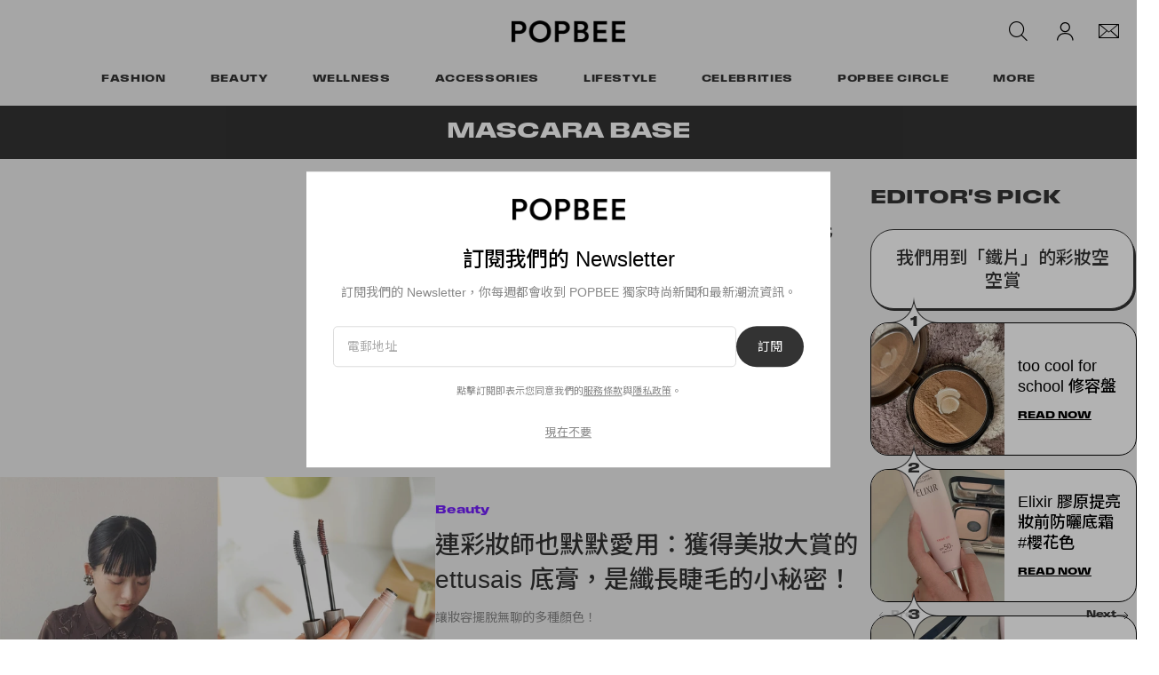

--- FILE ---
content_type: text/html; charset=utf-8
request_url: https://www.google.com/recaptcha/api2/aframe
body_size: 267
content:
<!DOCTYPE HTML><html><head><meta http-equiv="content-type" content="text/html; charset=UTF-8"></head><body><script nonce="qrgVdf8M8ZqoNp4L4qG9xg">/** Anti-fraud and anti-abuse applications only. See google.com/recaptcha */ try{var clients={'sodar':'https://pagead2.googlesyndication.com/pagead/sodar?'};window.addEventListener("message",function(a){try{if(a.source===window.parent){var b=JSON.parse(a.data);var c=clients[b['id']];if(c){var d=document.createElement('img');d.src=c+b['params']+'&rc='+(localStorage.getItem("rc::a")?sessionStorage.getItem("rc::b"):"");window.document.body.appendChild(d);sessionStorage.setItem("rc::e",parseInt(sessionStorage.getItem("rc::e")||0)+1);localStorage.setItem("rc::h",'1769012361926');}}}catch(b){}});window.parent.postMessage("_grecaptcha_ready", "*");}catch(b){}</script></body></html>

--- FILE ---
content_type: text/css; charset=utf-8
request_url: https://popbee.com/dist/popbee/7fb58b9a1aea755934d2.css
body_size: 130153
content:
@charset "UTF-8";@import url(https://fonts.googleapis.com/css2?family=Noto+Sans+JP:wght@400;500;700&family=Noto+Sans+KR:wght@400;500;700&family=Noto+Sans+TC:wght@400;500;700&display=swap);.sprite-gallery-expand{background-position:-70px -48px;height:13px;width:13px}.sprite-gallery-expand,.sprite-gallery-next-grey{background-image:url([data-uri])}.sprite-gallery-next-grey{background-position:0 0;height:36px;width:20px}.sprite-gallery-next{background-position:-44px 0;height:24px;width:24px}.sprite-gallery-next,.sprite-gallery-prev-grey{background-image:url([data-uri])}.sprite-gallery-prev-grey{background-position:-22px 0;height:36px;width:20px}.sprite-gallery-prev{background-position:0 -38px;height:24px;width:24px}.sprite-affiliates-external,.sprite-gallery-prev{background-image:url([data-uri])}.sprite-affiliates-external{background-position:-56px -26px;height:8px;width:8px}.sprite-gray-arrow{background-position:-26px -38px;height:18px;width:11px}.sprite-gray-arrow,.sprite-white-external-arrow{background-image:url([data-uri])}.sprite-white-external-arrow{background-position:-44px -26px;height:10px;width:10px}.sprite-connect-apple{background-position:-39px -38px}.sprite-connect-apple,.sprite-connect-facebook{background-image:url([data-uri]);height:14px;width:14px}.sprite-connect-facebook{background-position:-70px 0}.sprite-connect-google{background-position:-70px -16px}.sprite-connect-google,.sprite-login-email{background-image:url([data-uri]);height:14px;width:14px}.sprite-login-email{background-position:-70px -32px}@media (-webkit-min-device-pixel-ratio:2),(min-resolution:192dpi){.sprite-affiliates-external,.sprite-connect-apple,.sprite-connect-facebook,.sprite-connect-google,.sprite-gallery-expand,.sprite-gallery-next,.sprite-gallery-next-grey,.sprite-gallery-prev,.sprite-gallery-prev-grey,.sprite-gray-arrow,.sprite-login-email,.sprite-white-external-arrow{background-image:url([data-uri]);background-size:84px 62px}}.slick-slider{box-sizing:border-box;-webkit-touch-callout:none;touch-action:pan-y;-webkit-user-select:none;user-select:none;-webkit-tap-highlight-color:transparent}.slick-list,.slick-slider{display:block;position:relative}.slick-list{margin:0;overflow:hidden;padding:0}.slick-list:focus{outline:none}.slick-list.dragging{cursor:pointer;cursor:hand}.slick-slider .slick-list,.slick-slider .slick-track{transform:translateZ(0)}.slick-track{display:block;left:0;margin-left:auto;margin-right:auto;position:relative;top:0}.slick-track:after,.slick-track:before{content:"";display:table}.slick-track:after{clear:both}.slick-loading .slick-track{visibility:hidden}.slick-slide{display:none;float:left;height:100%;min-height:1px}[dir=rtl] .slick-slide{float:right}.slick-slide img{display:block}.slick-slide.slick-loading img{display:none}.slick-slide.dragging img{pointer-events:none}.slick-initialized .slick-slide{display:block}.slick-loading .slick-slide{visibility:hidden}.slick-vertical .slick-slide{border:1px solid #0000;display:block;height:auto}.slick-arrow.slick-hidden{display:none}.slick-loading .slick-list{background:#fff url([data-uri]) 50% no-repeat}@font-face{font-family:slick;font-style:normal;font-weight:400;src:url([data-uri]);src:url([data-uri]?#iefix) format("embedded-opentype"),url([data-uri]) format("woff"),url([data-uri]) format("truetype"),url([data-uri]#slick) format("svg")}.slick-next,.slick-prev{border:none;cursor:pointer;display:block;font-size:0;height:20px;line-height:0px;padding:0;position:absolute;top:50%;transform:translateY(-50%);width:20px}.slick-next,.slick-next:focus,.slick-next:hover,.slick-prev,.slick-prev:focus,.slick-prev:hover{background:#0000;color:#0000;outline:none}.slick-next:focus:before,.slick-next:hover:before,.slick-prev:focus:before,.slick-prev:hover:before{opacity:1}.slick-next.slick-disabled:before,.slick-prev.slick-disabled:before{opacity:.25}.slick-next:before,.slick-prev:before{color:#fff;font-family:slick;font-size:20px;line-height:1;opacity:.75;-webkit-font-smoothing:antialiased;-moz-osx-font-smoothing:grayscale}.slick-prev{left:-25px}[dir=rtl] .slick-prev{left:auto;right:-25px}.slick-prev:before{content:"←"}[dir=rtl] .slick-prev:before{content:"→"}.slick-next{right:-25px}[dir=rtl] .slick-next{left:-25px;right:auto}.slick-next:before{content:"→"}[dir=rtl] .slick-next:before{content:"←"}.slick-dotted.slick-slider{margin-bottom:30px}.slick-dots{bottom:-25px;display:block;list-style:none;margin:0;padding:0;position:absolute;text-align:center;width:100%}.slick-dots li{display:inline-block;margin:0 5px;padding:0;position:relative}.slick-dots li,.slick-dots li button{cursor:pointer;height:20px;width:20px}.slick-dots li button{background:#0000;border:0;color:#0000;display:block;font-size:0;line-height:0px;outline:none;padding:5px}.slick-dots li button:focus,.slick-dots li button:hover{outline:none}.slick-dots li button:focus:before,.slick-dots li button:hover:before{opacity:1}.slick-dots li button:before{color:#000;content:"•";font-family:slick;font-size:6px;height:20px;left:0;line-height:20px;opacity:.25;position:absolute;text-align:center;top:0;width:20px;-webkit-font-smoothing:antialiased;-moz-osx-font-smoothing:grayscale}.slick-dots li.slick-active button:before{color:#000;opacity:.75}@font-face{font-family:swiper-icons;font-style:normal;font-weight:400;src:url("data:application/font-woff;charset=utf-8;base64, [base64]//wADZ2x5ZgAAAywAAADMAAAD2MHtryVoZWFkAAABbAAAADAAAAA2E2+eoWhoZWEAAAGcAAAAHwAAACQC9gDzaG10eAAAAigAAAAZAAAArgJkABFsb2NhAAAC0AAAAFoAAABaFQAUGG1heHAAAAG8AAAAHwAAACAAcABAbmFtZQAAA/gAAAE5AAACXvFdBwlwb3N0AAAFNAAAAGIAAACE5s74hXjaY2BkYGAAYpf5Hu/j+W2+MnAzMYDAzaX6QjD6/4//Bxj5GA8AuRwMYGkAPywL13jaY2BkYGA88P8Agx4j+/8fQDYfA1AEBWgDAIB2BOoAeNpjYGRgYNBh4GdgYgABEMnIABJzYNADCQAACWgAsQB42mNgYfzCOIGBlYGB0YcxjYGBwR1Kf2WQZGhhYGBiYGVmgAFGBiQQkOaawtDAoMBQxXjg/wEGPcYDDA4wNUA2CCgwsAAAO4EL6gAAeNpj2M0gyAACqxgGNWBkZ2D4/wMA+xkDdgAAAHjaY2BgYGaAYBkGRgYQiAHyGMF8FgYHIM3DwMHABGQrMOgyWDLEM1T9/w8UBfEMgLzE////P/5//f/V/xv+r4eaAAeMbAxwIUYmIMHEgKYAYjUcsDAwsLKxc3BycfPw8jEQA/[base64]/uznmfPFBNODM2K7MTQ45YEAZqGP81AmGGcF3iPqOop0r1SPTaTbVkfUe4HXj97wYE+yNwWYxwWu4v1ugWHgo3S1XdZEVqWM7ET0cfnLGxWfkgR42o2PvWrDMBSFj/IHLaF0zKjRgdiVMwScNRAoWUoH78Y2icB/yIY09An6AH2Bdu/UB+yxopYshQiEvnvu0dURgDt8QeC8PDw7Fpji3fEA4z/PEJ6YOB5hKh4dj3EvXhxPqH/SKUY3rJ7srZ4FZnh1PMAtPhwP6fl2PMJMPDgeQ4rY8YT6Gzao0eAEA409DuggmTnFnOcSCiEiLMgxCiTI6Cq5DZUd3Qmp10vO0LaLTd2cjN4fOumlc7lUYbSQcZFkutRG7g6JKZKy0RmdLY680CDnEJ+UMkpFFe1RN7nxdVpXrC4aTtnaurOnYercZg2YVmLN/d/gczfEimrE/fs/bOuq29Zmn8tloORaXgZgGa78yO9/cnXm2BpaGvq25Dv9S4E9+5SIc9PqupJKhYFSSl47+Qcr1mYNAAAAeNptw0cKwkAAAMDZJA8Q7OUJvkLsPfZ6zFVERPy8qHh2YER+3i/BP83vIBLLySsoKimrqKqpa2hp6+jq6RsYGhmbmJqZSy0sraxtbO3sHRydnEMU4uR6yx7JJXveP7WrDycAAAAAAAH//wACeNpjYGRgYOABYhkgZgJCZgZNBkYGLQZtIJsFLMYAAAw3ALgAeNolizEKgDAQBCchRbC2sFER0YD6qVQiBCv/H9ezGI6Z5XBAw8CBK/m5iQQVauVbXLnOrMZv2oLdKFa8Pjuru2hJzGabmOSLzNMzvutpB3N42mNgZGBg4GKQYzBhYMxJLMlj4GBgAYow/P/PAJJhLM6sSoWKfWCAAwDAjgbRAAB42mNgYGBkAIIbCZo5IPrmUn0hGA0AO8EFTQAA")}.swiper-virtual .swiper-slide{-webkit-backface-visibility:hidden;transform:translateZ(0)}.swiper-virtual.swiper-css-mode .swiper-wrapper:after{content:"";left:0;pointer-events:none;position:absolute;top:0}.swiper-virtual.swiper-css-mode.swiper-horizontal .swiper-wrapper:after{height:1px;width:var(--swiper-virtual-size)}.swiper-virtual.swiper-css-mode.swiper-vertical .swiper-wrapper:after{height:var(--swiper-virtual-size);width:1px}.swiper-scrollbar{background:var(--swiper-scrollbar-bg-color,#0000001a);border-radius:var(--swiper-scrollbar-border-radius,10px);position:relative;touch-action:none}.swiper-scrollbar-disabled>.swiper-scrollbar,.swiper-scrollbar.swiper-scrollbar-disabled{display:none!important}.swiper-horizontal>.swiper-scrollbar,.swiper-scrollbar.swiper-scrollbar-horizontal{bottom:var(--swiper-scrollbar-bottom,4px);height:var(--swiper-scrollbar-size,4px);left:var(--swiper-scrollbar-sides-offset,1%);position:absolute;top:var(--swiper-scrollbar-top,auto);width:calc(100% - var(--swiper-scrollbar-sides-offset, 1%)*2);z-index:50}.swiper-scrollbar.swiper-scrollbar-vertical,.swiper-vertical>.swiper-scrollbar{height:calc(100% - var(--swiper-scrollbar-sides-offset, 1%)*2);left:var(--swiper-scrollbar-left,auto);position:absolute;right:var(--swiper-scrollbar-right,4px);top:var(--swiper-scrollbar-sides-offset,1%);width:var(--swiper-scrollbar-size,4px);z-index:50}.swiper-scrollbar-drag{background:var(--swiper-scrollbar-drag-bg-color,#00000080);border-radius:var(--swiper-scrollbar-border-radius,10px);height:100%;left:0;position:relative;top:0;width:100%}.swiper-scrollbar-cursor-drag{cursor:move}.swiper-scrollbar-lock{display:none}.swiper-zoom-container{align-items:center;display:flex;height:100%;justify-content:center;text-align:center;width:100%}.swiper-zoom-container>canvas,.swiper-zoom-container>img,.swiper-zoom-container>svg{max-height:100%;max-width:100%;object-fit:contain}.swiper-slide-zoomed{cursor:move;touch-action:none}.swiper .swiper-notification{left:0;opacity:0;pointer-events:none;position:absolute;top:0;z-index:-1000}.swiper-grid>.swiper-wrapper{flex-wrap:wrap}.swiper-grid-column>.swiper-wrapper{flex-direction:column;flex-wrap:wrap}.swiper-cube{overflow:visible}.swiper-cube .swiper-slide{-webkit-backface-visibility:hidden;backface-visibility:hidden;height:100%;pointer-events:none;transform-origin:0 0;visibility:hidden;width:100%;z-index:1}.swiper-cube .swiper-slide .swiper-slide{pointer-events:none}.swiper-cube.swiper-rtl .swiper-slide{transform-origin:100% 0}.swiper-cube .swiper-slide-active,.swiper-cube .swiper-slide-active .swiper-slide-active{pointer-events:auto}.swiper-cube .swiper-slide-active,.swiper-cube .swiper-slide-next,.swiper-cube .swiper-slide-prev{pointer-events:auto;visibility:visible}.swiper-cube .swiper-cube-shadow{bottom:0;height:100%;left:0;opacity:.6;position:absolute;width:100%;z-index:0}.swiper-cube .swiper-cube-shadow:before{background:#000;bottom:0;content:"";filter:blur(50px);left:0;position:absolute;right:0;top:0}.swiper-cube .swiper-slide-next+.swiper-slide{pointer-events:auto;visibility:visible}.swiper-cube .swiper-slide-shadow-cube.swiper-slide-shadow-bottom,.swiper-cube .swiper-slide-shadow-cube.swiper-slide-shadow-left,.swiper-cube .swiper-slide-shadow-cube.swiper-slide-shadow-right,.swiper-cube .swiper-slide-shadow-cube.swiper-slide-shadow-top{-webkit-backface-visibility:hidden;backface-visibility:hidden;z-index:0}.swiper-flip{overflow:visible}.swiper-flip .swiper-slide{-webkit-backface-visibility:hidden;backface-visibility:hidden;pointer-events:none;z-index:1}.swiper-flip .swiper-slide .swiper-slide{pointer-events:none}.swiper-flip .swiper-slide-active,.swiper-flip .swiper-slide-active .swiper-slide-active{pointer-events:auto}.swiper-flip .swiper-slide-shadow-flip.swiper-slide-shadow-bottom,.swiper-flip .swiper-slide-shadow-flip.swiper-slide-shadow-left,.swiper-flip .swiper-slide-shadow-flip.swiper-slide-shadow-right,.swiper-flip .swiper-slide-shadow-flip.swiper-slide-shadow-top{-webkit-backface-visibility:hidden;backface-visibility:hidden;z-index:0}.swiper-creative .swiper-slide{-webkit-backface-visibility:hidden;backface-visibility:hidden;overflow:hidden;transition-property:transform,opacity,height}.swiper-cards{overflow:visible}.swiper-cards .swiper-slide{-webkit-backface-visibility:hidden;backface-visibility:hidden;overflow:hidden;transform-origin:center bottom}.swiper-horizontal .swiper-pagination-bullets.swiper-pagination-horizontal,.swiper-horizontal>.swiper-pagination-bullets{bottom:23px;display:flex;gap:10px;left:50%;position:absolute;transform:translateX(-50%);width:auto;z-index:1}.swiper-horizontal .swiper-pagination-bullets.swiper-pagination-horizontal .swiper-pagination-bullet,.swiper-horizontal>.swiper-pagination-bullets .swiper-pagination-bullet{background-color:#fff;border-radius:50%;display:block;height:8px;margin:0;opacity:.3;transition:opacity .3s;width:8px}.swiper-horizontal .swiper-pagination-bullets.swiper-pagination-horizontal .swiper-pagination-bullet-active,.swiper-horizontal>.swiper-pagination-bullets .swiper-pagination-bullet-active{opacity:1}:root{--blue:#007bff;--indigo:#6610f2;--purple:#6f42c1;--pink:#e83e8c;--red:#dc3545;--orange:#fd7e14;--yellow:#ffc107;--green:#28a745;--teal:#20c997;--cyan:#17a2b8;--white:#fff;--gray:#6c757d;--gray-dark:#343a40;--primary:#007bff;--secondary:#6c757d;--success:#28a745;--info:#17a2b8;--warning:#ffc107;--danger:#dc3545;--light:#f8f9fa;--dark:#343a40;--breakpoint-xs:0;--breakpoint-sm:576px;--breakpoint-md:768px;--breakpoint-lg:992px;--breakpoint-xl:1230px;--font-family-sans-serif:-apple-system,BlinkMacSystemFont,"Segoe UI",Roboto,"Helvetica Neue",Arial,"Noto Sans","Liberation Sans",sans-serif,"Apple Color Emoji","Segoe UI Emoji","Segoe UI Symbol","Noto Color Emoji";--font-family-monospace:SFMono-Regular,Menlo,Monaco,Consolas,"Liberation Mono","Courier New",monospace}*,:after,:before{box-sizing:border-box}html{font-family:sans-serif;line-height:1.15;-webkit-text-size-adjust:100%;-webkit-tap-highlight-color:rgba(0,0,0,0)}article,aside,figcaption,figure,footer,header,hgroup,main,nav,section{display:block}body{background-color:#fff;color:#212529;font-family:-apple-system,BlinkMacSystemFont,Segoe UI,Roboto,Helvetica Neue,Arial,Noto Sans,Liberation Sans,sans-serif,Apple Color Emoji,Segoe UI Emoji,Segoe UI Symbol,Noto Color Emoji;font-size:1rem;font-weight:400;line-height:1.5;margin:0;text-align:left}[tabindex="-1"]:focus:not(:focus-visible){outline:0!important}hr{box-sizing:initial;height:0;overflow:visible}h1,h2,h3,h4,h5,h6{margin-bottom:.5rem;margin-top:0}p{margin-bottom:1rem;margin-top:0}abbr[data-original-title],abbr[title]{border-bottom:0;cursor:help;text-decoration:underline;-webkit-text-decoration:underline dotted;text-decoration:underline dotted;-webkit-text-decoration-skip-ink:none;text-decoration-skip-ink:none}address{font-style:normal;line-height:inherit}address,dl,ol,ul{margin-bottom:1rem}dl,ol,ul{margin-top:0}ol ol,ol ul,ul ol,ul ul{margin-bottom:0}dt{font-weight:700}dd{margin-bottom:.5rem;margin-left:0}blockquote{margin:0 0 1rem}b,strong{font-weight:700}small{font-size:80%}sub,sup{font-size:75%;line-height:0;position:relative;vertical-align:initial}sub{bottom:-.25em}sup{top:-.5em}a{background-color:initial;color:#007bff;text-decoration:none}a:hover{color:#0056b3;text-decoration:underline}a:not([href]):not([class]),a:not([href]):not([class]):hover{color:inherit;text-decoration:none}code,kbd,pre,samp{font-family:SFMono-Regular,Menlo,Monaco,Consolas,Liberation Mono,Courier New,monospace;font-size:1em}pre{margin-bottom:1rem;margin-top:0;overflow:auto;-ms-overflow-style:scrollbar}figure{margin:0 0 1rem}img{border-style:none}img,svg{vertical-align:middle}svg{overflow:hidden}table{border-collapse:collapse}caption{caption-side:bottom;color:#6c757d;padding-bottom:.75rem;padding-top:.75rem;text-align:left}th{text-align:inherit;text-align:-webkit-match-parent}label{display:inline-block;margin-bottom:.5rem}button{border-radius:0}button:focus:not(:focus-visible){outline:0}button,input,optgroup,select,textarea{font-family:inherit;font-size:inherit;line-height:inherit;margin:0}button,input{overflow:visible}button,select{text-transform:none}[role=button]{cursor:pointer}select{word-wrap:normal}[type=button],[type=reset],[type=submit],button{-webkit-appearance:button}[type=button]:not(:disabled),[type=reset]:not(:disabled),[type=submit]:not(:disabled),button:not(:disabled){cursor:pointer}[type=button]::-moz-focus-inner,[type=reset]::-moz-focus-inner,[type=submit]::-moz-focus-inner,button::-moz-focus-inner{border-style:none;padding:0}input[type=checkbox],input[type=radio]{box-sizing:border-box;padding:0}textarea{overflow:auto;resize:vertical}fieldset{border:0;margin:0;min-width:0;padding:0}legend{color:inherit;display:block;font-size:1.5rem;line-height:inherit;margin-bottom:.5rem;max-width:100%;padding:0;white-space:normal;width:100%}progress{vertical-align:initial}[type=number]::-webkit-inner-spin-button,[type=number]::-webkit-outer-spin-button{height:auto}[type=search]{-webkit-appearance:none;outline-offset:-2px}[type=search]::-webkit-search-decoration{-webkit-appearance:none}::-webkit-file-upload-button{-webkit-appearance:button;font:inherit}output{display:inline-block}summary{cursor:pointer;display:list-item}template{display:none}[hidden]{display:none!important}.h1,.h2,.h3,.h4,.h5,.h6,h1,h2,h3,h4,h5,h6{font-weight:500;line-height:1.2;margin-bottom:.5rem}.h1,h1{font-size:2.5rem}.h2,h2{font-size:2rem}.h3,h3{font-size:1.75rem}.h4,h4{font-size:1.5rem}.h5,h5{font-size:1.25rem}.h6,h6{font-size:1rem}.lead{font-size:1.25rem;font-weight:300}.display-1{font-size:6rem}.display-1,.display-2{font-weight:300;line-height:1.2}.display-2{font-size:5.5rem}.display-3{font-size:4.5rem}.display-3,.display-4{font-weight:300;line-height:1.2}.display-4{font-size:3.5rem}hr{border:0;border-top:1px solid #0000001a;margin-bottom:1rem;margin-top:1rem}.small,small{font-size:.875em;font-weight:400}.mark,mark{background-color:#fcf8e3;padding:.2em}.list-inline,.list-unstyled{list-style:none;padding-left:0}.list-inline-item{display:inline-block}.list-inline-item:not(:last-child){margin-right:.5rem}.initialism{font-size:90%;text-transform:uppercase}.blockquote{font-size:1.25rem;margin-bottom:1rem}.blockquote-footer{color:#6c757d;display:block;font-size:.875em}.blockquote-footer:before{content:"— "}.img-fluid,.img-responsive,.img-thumbnail{height:auto;max-width:100%}.img-thumbnail{background-color:#fff;border:1px solid #dee2e6;border-radius:.25rem;padding:.25rem}.figure{display:inline-block}.figure-img{line-height:1;margin-bottom:.5rem}.figure-caption{color:#6c757d;font-size:90%}code{color:#e83e8c;font-size:87.5%;word-wrap:break-word}a>code{color:inherit}kbd{background-color:#212529;border-radius:.2rem;color:#fff;font-size:87.5%;padding:.2rem .4rem}kbd kbd{font-size:100%;font-weight:700;padding:0}pre{color:#212529;display:block;font-size:87.5%}pre code{color:inherit;font-size:inherit;word-break:normal}.pre-scrollable{max-height:340px;overflow-y:scroll}.container,.container-fluid,.container-lg,.container-md,.container-xl{margin-left:auto;margin-right:auto;padding-left:15px;padding-right:15px;width:100%}@media (min-width:768px){.container,.container-md,.container-sm{max-width:750px}}@media (min-width:992px){.container,.container-lg,.container-md,.container-sm{max-width:1300px}}@media (min-width:1230px){.container,.container-lg,.container-md,.container-sm,.container-xl{max-width:1650px}}.row{display:flex;flex-wrap:wrap;margin-left:-15px;margin-right:-15px}.no-gutters{margin-left:0;margin-right:0}.no-gutters>.col,.no-gutters>[class*=col-]{padding-left:0;padding-right:0}.col,.col-1,.col-10,.col-11,.col-12,.col-2,.col-3,.col-4,.col-5,.col-6,.col-7,.col-8,.col-9,.col-auto,.col-lg,.col-lg-1,.col-lg-10,.col-lg-11,.col-lg-12,.col-lg-2,.col-lg-3,.col-lg-4,.col-lg-5,.col-lg-6,.col-lg-7,.col-lg-8,.col-lg-9,.col-lg-auto,.col-md,.col-md-1,.col-md-10,.col-md-11,.col-md-12,.col-md-2,.col-md-3,.col-md-4,.col-md-5,.col-md-6,.col-md-7,.col-md-8,.col-md-9,.col-md-auto,.col-sm,.col-sm-1,.col-sm-10,.col-sm-11,.col-sm-12,.col-sm-2,.col-sm-3,.col-sm-4,.col-sm-5,.col-sm-6,.col-sm-7,.col-sm-8,.col-sm-9,.col-sm-auto,.col-xl,.col-xl-1,.col-xl-10,.col-xl-11,.col-xl-12,.col-xl-2,.col-xl-3,.col-xl-4,.col-xl-5,.col-xl-6,.col-xl-7,.col-xl-8,.col-xl-9,.col-xl-auto,.post-body-content .col-xs-12{padding-left:15px;padding-right:15px;position:relative;width:100%}.col{flex-basis:0;flex-grow:1;max-width:100%}.row-cols-1>*{flex:0 0 100%;max-width:100%}.row-cols-2>*{flex:0 0 50%;max-width:50%}.row-cols-3>*{flex:0 0 33.3333333333%;max-width:33.3333333333%}.row-cols-4>*{flex:0 0 25%;max-width:25%}.row-cols-5>*{flex:0 0 20%;max-width:20%}.row-cols-6>*{flex:0 0 16.6666666667%;max-width:16.6666666667%}.col-auto{flex:0 0 auto;max-width:100%;width:auto}.col-1{flex:0 0 8.33333333%;max-width:8.33333333%}.col-2{flex:0 0 16.66666667%;max-width:16.66666667%}.col-3{flex:0 0 25%;max-width:25%}.col-4{flex:0 0 33.33333333%;max-width:33.33333333%}.col-5{flex:0 0 41.66666667%;max-width:41.66666667%}.col-6{flex:0 0 50%;max-width:50%}.col-7{flex:0 0 58.33333333%;max-width:58.33333333%}.col-8{flex:0 0 66.66666667%;max-width:66.66666667%}.col-9{flex:0 0 75%;max-width:75%}.col-10{flex:0 0 83.33333333%;max-width:83.33333333%}.col-11{flex:0 0 91.66666667%;max-width:91.66666667%}.col-12,.post-body-content .col-xs-12{flex:0 0 100%;max-width:100%}.order-first{order:-1}.order-last{order:13}.order-0{order:0}.order-1{order:1}.order-2{order:2}.order-3{order:3}.order-4{order:4}.order-5{order:5}.order-6{order:6}.order-7{order:7}.order-8{order:8}.order-9{order:9}.order-10{order:10}.order-11{order:11}.order-12{order:12}.offset-1{margin-left:8.33333333%}.offset-2{margin-left:16.66666667%}.offset-3{margin-left:25%}.offset-4{margin-left:33.33333333%}.offset-5{margin-left:41.66666667%}.offset-6{margin-left:50%}.offset-7{margin-left:58.33333333%}.offset-8{margin-left:66.66666667%}.offset-9{margin-left:75%}.offset-10{margin-left:83.33333333%}.offset-11{margin-left:91.66666667%}@media (min-width:576px){.col-sm{flex-basis:0;flex-grow:1;max-width:100%}.row-cols-sm-1>*{flex:0 0 100%;max-width:100%}.row-cols-sm-2>*{flex:0 0 50%;max-width:50%}.row-cols-sm-3>*{flex:0 0 33.3333333333%;max-width:33.3333333333%}.row-cols-sm-4>*{flex:0 0 25%;max-width:25%}.row-cols-sm-5>*{flex:0 0 20%;max-width:20%}.row-cols-sm-6>*{flex:0 0 16.6666666667%;max-width:16.6666666667%}.col-sm-auto{flex:0 0 auto;max-width:100%;width:auto}.col-sm-1{flex:0 0 8.33333333%;max-width:8.33333333%}.col-sm-2{flex:0 0 16.66666667%;max-width:16.66666667%}.col-sm-3{flex:0 0 25%;max-width:25%}.col-sm-4{flex:0 0 33.33333333%;max-width:33.33333333%}.col-sm-5{flex:0 0 41.66666667%;max-width:41.66666667%}.col-sm-6{flex:0 0 50%;max-width:50%}.col-sm-7{flex:0 0 58.33333333%;max-width:58.33333333%}.col-sm-8{flex:0 0 66.66666667%;max-width:66.66666667%}.col-sm-9{flex:0 0 75%;max-width:75%}.col-sm-10{flex:0 0 83.33333333%;max-width:83.33333333%}.col-sm-11{flex:0 0 91.66666667%;max-width:91.66666667%}.col-sm-12{flex:0 0 100%;max-width:100%}.order-sm-first{order:-1}.order-sm-last{order:13}.order-sm-0{order:0}.order-sm-1{order:1}.order-sm-2{order:2}.order-sm-3{order:3}.order-sm-4{order:4}.order-sm-5{order:5}.order-sm-6{order:6}.order-sm-7{order:7}.order-sm-8{order:8}.order-sm-9{order:9}.order-sm-10{order:10}.order-sm-11{order:11}.order-sm-12{order:12}.offset-sm-0{margin-left:0}.offset-sm-1{margin-left:8.33333333%}.offset-sm-2{margin-left:16.66666667%}.offset-sm-3{margin-left:25%}.offset-sm-4{margin-left:33.33333333%}.offset-sm-5{margin-left:41.66666667%}.offset-sm-6{margin-left:50%}.offset-sm-7{margin-left:58.33333333%}.offset-sm-8{margin-left:66.66666667%}.offset-sm-9{margin-left:75%}.offset-sm-10{margin-left:83.33333333%}.offset-sm-11{margin-left:91.66666667%}}@media (min-width:768px){.col-md{flex-basis:0;flex-grow:1;max-width:100%}.row-cols-md-1>*{flex:0 0 100%;max-width:100%}.row-cols-md-2>*{flex:0 0 50%;max-width:50%}.row-cols-md-3>*{flex:0 0 33.3333333333%;max-width:33.3333333333%}.row-cols-md-4>*{flex:0 0 25%;max-width:25%}.row-cols-md-5>*{flex:0 0 20%;max-width:20%}.row-cols-md-6>*{flex:0 0 16.6666666667%;max-width:16.6666666667%}.col-md-auto{flex:0 0 auto;max-width:100%;width:auto}.col-md-1{flex:0 0 8.33333333%;max-width:8.33333333%}.col-md-2{flex:0 0 16.66666667%;max-width:16.66666667%}.col-md-3{flex:0 0 25%;max-width:25%}.col-md-4{flex:0 0 33.33333333%;max-width:33.33333333%}.col-md-5{flex:0 0 41.66666667%;max-width:41.66666667%}.col-md-6{flex:0 0 50%;max-width:50%}.col-md-7{flex:0 0 58.33333333%;max-width:58.33333333%}.col-md-8{flex:0 0 66.66666667%;max-width:66.66666667%}.col-md-9{flex:0 0 75%;max-width:75%}.col-md-10{flex:0 0 83.33333333%;max-width:83.33333333%}.col-md-11{flex:0 0 91.66666667%;max-width:91.66666667%}.col-md-12{flex:0 0 100%;max-width:100%}.order-md-first{order:-1}.order-md-last{order:13}.order-md-0{order:0}.order-md-1{order:1}.order-md-2{order:2}.order-md-3{order:3}.order-md-4{order:4}.order-md-5{order:5}.order-md-6{order:6}.order-md-7{order:7}.order-md-8{order:8}.order-md-9{order:9}.order-md-10{order:10}.order-md-11{order:11}.order-md-12{order:12}.offset-md-0{margin-left:0}.offset-md-1{margin-left:8.33333333%}.offset-md-2{margin-left:16.66666667%}.offset-md-3{margin-left:25%}.offset-md-4{margin-left:33.33333333%}.offset-md-5{margin-left:41.66666667%}.offset-md-6{margin-left:50%}.offset-md-7{margin-left:58.33333333%}.offset-md-8{margin-left:66.66666667%}.offset-md-9{margin-left:75%}.offset-md-10{margin-left:83.33333333%}.offset-md-11{margin-left:91.66666667%}}@media (min-width:992px){.col-lg{flex-basis:0;flex-grow:1;max-width:100%}.row-cols-lg-1>*{flex:0 0 100%;max-width:100%}.row-cols-lg-2>*{flex:0 0 50%;max-width:50%}.row-cols-lg-3>*{flex:0 0 33.3333333333%;max-width:33.3333333333%}.row-cols-lg-4>*{flex:0 0 25%;max-width:25%}.row-cols-lg-5>*{flex:0 0 20%;max-width:20%}.row-cols-lg-6>*{flex:0 0 16.6666666667%;max-width:16.6666666667%}.col-lg-auto{flex:0 0 auto;max-width:100%;width:auto}.col-lg-1{flex:0 0 8.33333333%;max-width:8.33333333%}.col-lg-2{flex:0 0 16.66666667%;max-width:16.66666667%}.col-lg-3{flex:0 0 25%;max-width:25%}.col-lg-4{flex:0 0 33.33333333%;max-width:33.33333333%}.col-lg-5{flex:0 0 41.66666667%;max-width:41.66666667%}.col-lg-6{flex:0 0 50%;max-width:50%}.col-lg-7{flex:0 0 58.33333333%;max-width:58.33333333%}.col-lg-8{flex:0 0 66.66666667%;max-width:66.66666667%}.col-lg-9{flex:0 0 75%;max-width:75%}.col-lg-10{flex:0 0 83.33333333%;max-width:83.33333333%}.col-lg-11{flex:0 0 91.66666667%;max-width:91.66666667%}.col-lg-12{flex:0 0 100%;max-width:100%}.order-lg-first{order:-1}.order-lg-last{order:13}.order-lg-0{order:0}.order-lg-1{order:1}.order-lg-2{order:2}.order-lg-3{order:3}.order-lg-4{order:4}.order-lg-5{order:5}.order-lg-6{order:6}.order-lg-7{order:7}.order-lg-8{order:8}.order-lg-9{order:9}.order-lg-10{order:10}.order-lg-11{order:11}.order-lg-12{order:12}.offset-lg-0{margin-left:0}.offset-lg-1{margin-left:8.33333333%}.offset-lg-2{margin-left:16.66666667%}.offset-lg-3{margin-left:25%}.offset-lg-4{margin-left:33.33333333%}.offset-lg-5{margin-left:41.66666667%}.offset-lg-6{margin-left:50%}.offset-lg-7{margin-left:58.33333333%}.offset-lg-8{margin-left:66.66666667%}.offset-lg-9{margin-left:75%}.offset-lg-10{margin-left:83.33333333%}.offset-lg-11{margin-left:91.66666667%}}@media (min-width:1230px){.col-xl{flex-basis:0;flex-grow:1;max-width:100%}.row-cols-xl-1>*{flex:0 0 100%;max-width:100%}.row-cols-xl-2>*{flex:0 0 50%;max-width:50%}.row-cols-xl-3>*{flex:0 0 33.3333333333%;max-width:33.3333333333%}.row-cols-xl-4>*{flex:0 0 25%;max-width:25%}.row-cols-xl-5>*{flex:0 0 20%;max-width:20%}.row-cols-xl-6>*{flex:0 0 16.6666666667%;max-width:16.6666666667%}.col-xl-auto{flex:0 0 auto;max-width:100%;width:auto}.col-xl-1{flex:0 0 8.33333333%;max-width:8.33333333%}.col-xl-2{flex:0 0 16.66666667%;max-width:16.66666667%}.col-xl-3{flex:0 0 25%;max-width:25%}.col-xl-4{flex:0 0 33.33333333%;max-width:33.33333333%}.col-xl-5{flex:0 0 41.66666667%;max-width:41.66666667%}.col-xl-6{flex:0 0 50%;max-width:50%}.col-xl-7{flex:0 0 58.33333333%;max-width:58.33333333%}.col-xl-8{flex:0 0 66.66666667%;max-width:66.66666667%}.col-xl-9{flex:0 0 75%;max-width:75%}.col-xl-10{flex:0 0 83.33333333%;max-width:83.33333333%}.col-xl-11{flex:0 0 91.66666667%;max-width:91.66666667%}.col-xl-12{flex:0 0 100%;max-width:100%}.order-xl-first{order:-1}.order-xl-last{order:13}.order-xl-0{order:0}.order-xl-1{order:1}.order-xl-2{order:2}.order-xl-3{order:3}.order-xl-4{order:4}.order-xl-5{order:5}.order-xl-6{order:6}.order-xl-7{order:7}.order-xl-8{order:8}.order-xl-9{order:9}.order-xl-10{order:10}.order-xl-11{order:11}.order-xl-12{order:12}.offset-xl-0{margin-left:0}.offset-xl-1{margin-left:8.33333333%}.offset-xl-2{margin-left:16.66666667%}.offset-xl-3{margin-left:25%}.offset-xl-4{margin-left:33.33333333%}.offset-xl-5{margin-left:41.66666667%}.offset-xl-6{margin-left:50%}.offset-xl-7{margin-left:58.33333333%}.offset-xl-8{margin-left:66.66666667%}.offset-xl-9{margin-left:75%}.offset-xl-10{margin-left:83.33333333%}.offset-xl-11{margin-left:91.66666667%}}.table{color:#212529;margin-bottom:1rem;width:100%}.table td,.table th{border-top:1px solid #dee2e6;padding:.75rem;vertical-align:top}.table thead th{border-bottom:2px solid #dee2e6;vertical-align:bottom}.table tbody+tbody{border-top:2px solid #dee2e6}.table-sm td,.table-sm th{padding:.3rem}.table-bordered,.table-bordered td,.table-bordered th{border:1px solid #dee2e6}.table-bordered thead td,.table-bordered thead th{border-bottom-width:2px}.table-borderless tbody+tbody,.table-borderless td,.table-borderless th,.table-borderless thead th{border:0}.table-striped tbody tr:nth-of-type(odd){background-color:#0000000d}.table-hover tbody tr:hover{background-color:rgba(0,0,0,.075);color:#212529}.table-primary,.table-primary>td,.table-primary>th{background-color:#b8daff}.table-primary tbody+tbody,.table-primary td,.table-primary th,.table-primary thead th{border-color:#7abaff}.table-hover .table-primary:hover,.table-hover .table-primary:hover>td,.table-hover .table-primary:hover>th{background-color:#9ecdff}.table-secondary,.table-secondary>td,.table-secondary>th{background-color:#d6d8db}.table-secondary tbody+tbody,.table-secondary td,.table-secondary th,.table-secondary thead th{border-color:#b3b7bb}.table-hover .table-secondary:hover,.table-hover .table-secondary:hover>td,.table-hover .table-secondary:hover>th{background-color:#c8cccf}.table-success,.table-success>td,.table-success>th{background-color:#c3e6cb}.table-success tbody+tbody,.table-success td,.table-success th,.table-success thead th{border-color:#8fd19e}.table-hover .table-success:hover,.table-hover .table-success:hover>td,.table-hover .table-success:hover>th{background-color:#b1dfbb}.table-info,.table-info>td,.table-info>th{background-color:#bee5eb}.table-info tbody+tbody,.table-info td,.table-info th,.table-info thead th{border-color:#86cfda}.table-hover .table-info:hover,.table-hover .table-info:hover>td,.table-hover .table-info:hover>th{background-color:#abdde5}.table-warning,.table-warning>td,.table-warning>th{background-color:#ffeeba}.table-warning tbody+tbody,.table-warning td,.table-warning th,.table-warning thead th{border-color:#ffdf7e}.table-hover .table-warning:hover,.table-hover .table-warning:hover>td,.table-hover .table-warning:hover>th{background-color:#ffe7a0}.table-danger,.table-danger>td,.table-danger>th{background-color:#f5c6cb}.table-danger tbody+tbody,.table-danger td,.table-danger th,.table-danger thead th{border-color:#ed969e}.table-hover .table-danger:hover,.table-hover .table-danger:hover>td,.table-hover .table-danger:hover>th{background-color:#f1b1b7}.table-light,.table-light>td,.table-light>th{background-color:#fdfdfe}.table-light tbody+tbody,.table-light td,.table-light th,.table-light thead th{border-color:#fbfcfc}.table-hover .table-light:hover,.table-hover .table-light:hover>td,.table-hover .table-light:hover>th{background-color:#eef1f3}.table-dark,.table-dark>td,.table-dark>th{background-color:#c6c8ca}.table-dark tbody+tbody,.table-dark td,.table-dark th,.table-dark thead th{border-color:#95999c}.table-hover .table-dark:hover,.table-hover .table-dark:hover>td,.table-hover .table-dark:hover>th{background-color:#b9bbbd}.table-active,.table-active>td,.table-active>th,.table-hover .table-active:hover,.table-hover .table-active:hover>td,.table-hover .table-active:hover>th{background-color:rgba(0,0,0,.075)}.table .thead-dark th{background-color:#343a40;border-color:#454d55;color:#fff}.table .thead-light th{background-color:#e9ecef;border-color:#dee2e6;color:#495057}.table-dark{background-color:#343a40;color:#fff}.table-dark td,.table-dark th,.table-dark thead th{border-color:#454d55}.table-dark.table-bordered{border:0}.table-dark.table-striped tbody tr:nth-of-type(odd){background-color:#ffffff0d}.table-dark.table-hover tbody tr:hover{background-color:hsla(0,0%,100%,.075);color:#fff}@media (max-width:575.98px){.table-responsive-sm{display:block;overflow-x:auto;width:100%;-webkit-overflow-scrolling:touch}.table-responsive-sm>.table-bordered{border:0}}@media (max-width:767.98px){.table-responsive-md{display:block;overflow-x:auto;width:100%;-webkit-overflow-scrolling:touch}.table-responsive-md>.table-bordered{border:0}}@media (max-width:991.98px){.table-responsive-lg{display:block;overflow-x:auto;width:100%;-webkit-overflow-scrolling:touch}.table-responsive-lg>.table-bordered{border:0}}@media (max-width:1229.98px){.table-responsive-xl{display:block;overflow-x:auto;width:100%;-webkit-overflow-scrolling:touch}.table-responsive-xl>.table-bordered{border:0}}.table-responsive{display:block;overflow-x:auto;width:100%;-webkit-overflow-scrolling:touch}.table-responsive>.table-bordered{border:0}.form-control{background-clip:padding-box;background-color:#fff;border:1px solid #ced4da;border-radius:.25rem;color:#495057;display:block;font-size:1rem;font-weight:400;height:calc(1.5em + .75rem + 2px);line-height:1.5;padding:.375rem .75rem;transition:border-color .15s ease-in-out,box-shadow .15s ease-in-out;width:100%}@media (prefers-reduced-motion:reduce){.form-control{transition:none}}.form-control::-ms-expand{background-color:initial;border:0}.form-control:focus{background-color:#fff;border-color:#80bdff;box-shadow:0 0 0 .2rem #007bff40;color:#495057;outline:0}.form-control::placeholder{color:#6c757d;opacity:1}.form-control:disabled,.form-control[readonly]{background-color:#e9ecef;opacity:1}input[type=date].form-control,input[type=datetime-local].form-control,input[type=month].form-control,input[type=time].form-control{-webkit-appearance:none;appearance:none}select.form-control:-moz-focusring{color:#0000;text-shadow:0 0 0 #495057}select.form-control:focus::-ms-value{background-color:#fff;color:#495057}.form-control-file,.form-control-range{display:block;width:100%}.col-form-label{font-size:inherit;line-height:1.5;margin-bottom:0;padding-bottom:calc(.375rem + 1px);padding-top:calc(.375rem + 1px)}.col-form-label-lg{font-size:1.25rem;line-height:1.5;padding-bottom:calc(.5rem + 1px);padding-top:calc(.5rem + 1px)}.col-form-label-sm{font-size:.875rem;line-height:1.5;padding-bottom:calc(.25rem + 1px);padding-top:calc(.25rem + 1px)}.form-control-plaintext{background-color:initial;border:solid #0000;border-width:1px 0;color:#212529;display:block;font-size:1rem;line-height:1.5;margin-bottom:0;padding:.375rem 0;width:100%}.form-control-plaintext.form-control-lg,.form-control-plaintext.form-control-sm{padding-left:0;padding-right:0}.form-control-sm{border-radius:.2rem;font-size:.875rem;height:calc(1.5em + .5rem + 2px);line-height:1.5;padding:.25rem .5rem}.form-control-lg{border-radius:.3rem;font-size:1.25rem;height:calc(1.5em + 1rem + 2px);line-height:1.5;padding:.5rem 1rem}select.form-control[multiple],select.form-control[size],textarea.form-control{height:auto}.form-group{margin-bottom:1rem}.form-text{display:block;margin-top:.25rem}.form-row{display:flex;flex-wrap:wrap;margin-left:-5px;margin-right:-5px}.form-row>.col,.form-row>[class*=col-]{padding-left:5px;padding-right:5px}.form-check{display:block;padding-left:1.25rem;position:relative}.form-check-input{margin-left:-1.25rem;margin-top:.3rem;position:absolute}.form-check-input:disabled~.form-check-label,.form-check-input[disabled]~.form-check-label{color:#6c757d}.form-check-label{margin-bottom:0}.form-check-inline{align-items:center;display:inline-flex;margin-right:.75rem;padding-left:0}.form-check-inline .form-check-input{margin-left:0;margin-right:.3125rem;margin-top:0;position:static}.valid-feedback{color:#28a745;display:none;font-size:.875em;margin-top:.25rem;width:100%}.valid-tooltip{background-color:#28a745e6;border-radius:.25rem;color:#fff;display:none;font-size:.875rem;left:0;line-height:1.5;margin-top:.1rem;max-width:100%;padding:.25rem .5rem;position:absolute;top:100%;z-index:5}.form-row>.col>.valid-tooltip,.form-row>[class*=col-]>.valid-tooltip{left:5px}.is-valid~.valid-feedback,.is-valid~.valid-tooltip,.was-validated :valid~.valid-feedback,.was-validated :valid~.valid-tooltip{display:block}.form-control.is-valid,.was-validated .form-control:valid{background-image:url("data:image/svg+xml;charset=utf-8,%3Csvg xmlns='http://www.w3.org/2000/svg' width='8' height='8'%3E%3Cpath fill='%2328a745' d='M2.3 6.73.6 4.53c-.4-1.04.46-1.4 1.1-.8l1.1 1.4 3.4-3.8c.6-.63 1.6-.27 1.2.7l-4 4.6c-.43.5-.8.4-1.1.1'/%3E%3C/svg%3E");background-position:right calc(.375em + .1875rem) center;background-repeat:no-repeat;background-size:calc(.75em + .375rem) calc(.75em + .375rem);border-color:#28a745;padding-right:calc(1.5em + .75rem)!important}.form-control.is-valid:focus,.was-validated .form-control:valid:focus{border-color:#28a745;box-shadow:0 0 0 .2rem #28a74540}.was-validated select.form-control:valid,select.form-control.is-valid{background-position:right 1.5rem center;padding-right:3rem!important}.was-validated textarea.form-control:valid,textarea.form-control.is-valid{background-position:top calc(.375em + .1875rem) right calc(.375em + .1875rem);padding-right:calc(1.5em + .75rem)}.custom-select.is-valid,.was-validated .custom-select:valid{background:url("data:image/svg+xml;charset=utf-8,%3Csvg xmlns='http://www.w3.org/2000/svg' width='4' height='5'%3E%3Cpath fill='%23343a40' d='M2 0 0 2h4zm0 5L0 3h4z'/%3E%3C/svg%3E") right .75rem center/8px 10px no-repeat,#fff url("data:image/svg+xml;charset=utf-8,%3Csvg xmlns='http://www.w3.org/2000/svg' width='8' height='8'%3E%3Cpath fill='%2328a745' d='M2.3 6.73.6 4.53c-.4-1.04.46-1.4 1.1-.8l1.1 1.4 3.4-3.8c.6-.63 1.6-.27 1.2.7l-4 4.6c-.43.5-.8.4-1.1.1'/%3E%3C/svg%3E") center right 1.75rem/calc(.75em + .375rem) calc(.75em + .375rem) no-repeat;border-color:#28a745;padding-right:calc(.75em + 2.3125rem)!important}.custom-select.is-valid:focus,.was-validated .custom-select:valid:focus{border-color:#28a745;box-shadow:0 0 0 .2rem #28a74540}.form-check-input.is-valid~.form-check-label,.was-validated .form-check-input:valid~.form-check-label{color:#28a745}.form-check-input.is-valid~.valid-feedback,.form-check-input.is-valid~.valid-tooltip,.was-validated .form-check-input:valid~.valid-feedback,.was-validated .form-check-input:valid~.valid-tooltip{display:block}.custom-control-input.is-valid~.custom-control-label,.was-validated .custom-control-input:valid~.custom-control-label{color:#28a745}.custom-control-input.is-valid~.custom-control-label:before,.was-validated .custom-control-input:valid~.custom-control-label:before{border-color:#28a745}.custom-control-input.is-valid:checked~.custom-control-label:before,.was-validated .custom-control-input:valid:checked~.custom-control-label:before{background-color:#34ce57;border-color:#34ce57}.custom-control-input.is-valid:focus~.custom-control-label:before,.was-validated .custom-control-input:valid:focus~.custom-control-label:before{box-shadow:0 0 0 .2rem #28a74540}.custom-control-input.is-valid:focus:not(:checked)~.custom-control-label:before,.was-validated .custom-control-input:valid:focus:not(:checked)~.custom-control-label:before{border-color:#28a745}.custom-file-input.is-valid~.custom-file-label,.was-validated .custom-file-input:valid~.custom-file-label{border-color:#28a745}.custom-file-input.is-valid:focus~.custom-file-label,.was-validated .custom-file-input:valid:focus~.custom-file-label{border-color:#28a745;box-shadow:0 0 0 .2rem #28a74540}.invalid-feedback{color:#dc3545;display:none;font-size:.875em;margin-top:.25rem;width:100%}.invalid-tooltip{background-color:#dc3545e6;border-radius:.25rem;color:#fff;display:none;font-size:.875rem;left:0;line-height:1.5;margin-top:.1rem;max-width:100%;padding:.25rem .5rem;position:absolute;top:100%;z-index:5}.form-row>.col>.invalid-tooltip,.form-row>[class*=col-]>.invalid-tooltip{left:5px}.is-invalid~.invalid-feedback,.is-invalid~.invalid-tooltip,.was-validated :invalid~.invalid-feedback,.was-validated :invalid~.invalid-tooltip{display:block}.form-control.is-invalid,.was-validated .form-control:invalid{background-image:url("data:image/svg+xml;charset=utf-8,%3Csvg xmlns='http://www.w3.org/2000/svg' width='12' height='12' fill='none' stroke='%23dc3545'%3E%3Ccircle cx='6' cy='6' r='4.5'/%3E%3Cpath stroke-linejoin='round' d='M5.8 3.6h.4L6 6.5z'/%3E%3Ccircle cx='6' cy='8.2' r='.6' fill='%23dc3545' stroke='none'/%3E%3C/svg%3E");background-position:right calc(.375em + .1875rem) center;background-repeat:no-repeat;background-size:calc(.75em + .375rem) calc(.75em + .375rem);border-color:#dc3545;padding-right:calc(1.5em + .75rem)!important}.form-control.is-invalid:focus,.was-validated .form-control:invalid:focus{border-color:#dc3545;box-shadow:0 0 0 .2rem #dc354540}.was-validated select.form-control:invalid,select.form-control.is-invalid{background-position:right 1.5rem center;padding-right:3rem!important}.was-validated textarea.form-control:invalid,textarea.form-control.is-invalid{background-position:top calc(.375em + .1875rem) right calc(.375em + .1875rem);padding-right:calc(1.5em + .75rem)}.custom-select.is-invalid,.was-validated .custom-select:invalid{background:url("data:image/svg+xml;charset=utf-8,%3Csvg xmlns='http://www.w3.org/2000/svg' width='4' height='5'%3E%3Cpath fill='%23343a40' d='M2 0 0 2h4zm0 5L0 3h4z'/%3E%3C/svg%3E") right .75rem center/8px 10px no-repeat,#fff url("data:image/svg+xml;charset=utf-8,%3Csvg xmlns='http://www.w3.org/2000/svg' width='12' height='12' fill='none' stroke='%23dc3545'%3E%3Ccircle cx='6' cy='6' r='4.5'/%3E%3Cpath stroke-linejoin='round' d='M5.8 3.6h.4L6 6.5z'/%3E%3Ccircle cx='6' cy='8.2' r='.6' fill='%23dc3545' stroke='none'/%3E%3C/svg%3E") center right 1.75rem/calc(.75em + .375rem) calc(.75em + .375rem) no-repeat;border-color:#dc3545;padding-right:calc(.75em + 2.3125rem)!important}.custom-select.is-invalid:focus,.was-validated .custom-select:invalid:focus{border-color:#dc3545;box-shadow:0 0 0 .2rem #dc354540}.form-check-input.is-invalid~.form-check-label,.was-validated .form-check-input:invalid~.form-check-label{color:#dc3545}.form-check-input.is-invalid~.invalid-feedback,.form-check-input.is-invalid~.invalid-tooltip,.was-validated .form-check-input:invalid~.invalid-feedback,.was-validated .form-check-input:invalid~.invalid-tooltip{display:block}.custom-control-input.is-invalid~.custom-control-label,.was-validated .custom-control-input:invalid~.custom-control-label{color:#dc3545}.custom-control-input.is-invalid~.custom-control-label:before,.was-validated .custom-control-input:invalid~.custom-control-label:before{border-color:#dc3545}.custom-control-input.is-invalid:checked~.custom-control-label:before,.was-validated .custom-control-input:invalid:checked~.custom-control-label:before{background-color:#e4606d;border-color:#e4606d}.custom-control-input.is-invalid:focus~.custom-control-label:before,.was-validated .custom-control-input:invalid:focus~.custom-control-label:before{box-shadow:0 0 0 .2rem #dc354540}.custom-control-input.is-invalid:focus:not(:checked)~.custom-control-label:before,.was-validated .custom-control-input:invalid:focus:not(:checked)~.custom-control-label:before{border-color:#dc3545}.custom-file-input.is-invalid~.custom-file-label,.was-validated .custom-file-input:invalid~.custom-file-label{border-color:#dc3545}.custom-file-input.is-invalid:focus~.custom-file-label,.was-validated .custom-file-input:invalid:focus~.custom-file-label{border-color:#dc3545;box-shadow:0 0 0 .2rem #dc354540}.form-inline{align-items:center;display:flex;flex-flow:row wrap}.form-inline .form-check{width:100%}@media (min-width:576px){.form-inline label{justify-content:center}.form-inline .form-group,.form-inline label{align-items:center;display:flex;margin-bottom:0}.form-inline .form-group{flex:0 0 auto;flex-flow:row wrap}.form-inline .form-control{display:inline-block;vertical-align:middle;width:auto}.form-inline .form-control-plaintext{display:inline-block}.form-inline .custom-select,.form-inline .input-group{width:auto}.form-inline .form-check{align-items:center;display:flex;justify-content:center;padding-left:0;width:auto}.form-inline .form-check-input{flex-shrink:0;margin-left:0;margin-right:.25rem;margin-top:0;position:relative}.form-inline .custom-control{align-items:center;justify-content:center}.form-inline .custom-control-label{margin-bottom:0}}.btn{background-color:initial;border:1px solid #0000;border-radius:.25rem;color:#212529;display:inline-block;font-size:1rem;font-weight:400;line-height:1.5;padding:.375rem .75rem;text-align:center;transition:color .15s ease-in-out,background-color .15s ease-in-out,border-color .15s ease-in-out,box-shadow .15s ease-in-out;-webkit-user-select:none;user-select:none;vertical-align:middle}@media (prefers-reduced-motion:reduce){.btn{transition:none}}.btn:hover{color:#212529;text-decoration:none}.btn.focus,.btn:focus{box-shadow:#0000;outline:0}.btn.disabled,.btn:disabled{opacity:.65}.btn:not(:disabled):not(.disabled){cursor:pointer}a.btn.disabled,fieldset:disabled a.btn{pointer-events:none}.btn-primary{background-color:#007bff;border-color:#007bff;color:#fff}.btn-primary.focus,.btn-primary:focus,.btn-primary:hover{background-color:#0069d9;border-color:#0062cc;color:#fff}.btn-primary.focus,.btn-primary:focus{box-shadow:0 0 0 .2rem #268fff80}.btn-primary.disabled,.btn-primary:disabled{background-color:#007bff;border-color:#007bff;color:#fff}.btn-primary:not(:disabled):not(.disabled).active,.btn-primary:not(:disabled):not(.disabled):active,.show>.btn-primary.dropdown-toggle{background-color:#0062cc;border-color:#005cbf;color:#fff}.btn-primary:not(:disabled):not(.disabled).active:focus,.btn-primary:not(:disabled):not(.disabled):active:focus,.show>.btn-primary.dropdown-toggle:focus{box-shadow:0 0 0 .2rem #268fff80}.btn-secondary{background-color:#6c757d;border-color:#6c757d;color:#fff}.btn-secondary.focus,.btn-secondary:focus,.btn-secondary:hover{background-color:#5a6268;border-color:#545b62;color:#fff}.btn-secondary.focus,.btn-secondary:focus{box-shadow:0 0 0 .2rem #828a9180}.btn-secondary.disabled,.btn-secondary:disabled{background-color:#6c757d;border-color:#6c757d;color:#fff}.btn-secondary:not(:disabled):not(.disabled).active,.btn-secondary:not(:disabled):not(.disabled):active,.show>.btn-secondary.dropdown-toggle{background-color:#545b62;border-color:#4e555b;color:#fff}.btn-secondary:not(:disabled):not(.disabled).active:focus,.btn-secondary:not(:disabled):not(.disabled):active:focus,.show>.btn-secondary.dropdown-toggle:focus{box-shadow:0 0 0 .2rem #828a9180}.btn-success{background-color:#28a745;border-color:#28a745;color:#fff}.btn-success.focus,.btn-success:focus,.btn-success:hover{background-color:#218838;border-color:#1e7e34;color:#fff}.btn-success.focus,.btn-success:focus{box-shadow:0 0 0 .2rem #48b46180}.btn-success.disabled,.btn-success:disabled{background-color:#28a745;border-color:#28a745;color:#fff}.btn-success:not(:disabled):not(.disabled).active,.btn-success:not(:disabled):not(.disabled):active,.show>.btn-success.dropdown-toggle{background-color:#1e7e34;border-color:#1c7430;color:#fff}.btn-success:not(:disabled):not(.disabled).active:focus,.btn-success:not(:disabled):not(.disabled):active:focus,.show>.btn-success.dropdown-toggle:focus{box-shadow:0 0 0 .2rem #48b46180}.btn-info{background-color:#17a2b8;border-color:#17a2b8;color:#fff}.btn-info.focus,.btn-info:focus,.btn-info:hover{background-color:#138496;border-color:#117a8b;color:#fff}.btn-info.focus,.btn-info:focus{box-shadow:0 0 0 .2rem #3ab0c380}.btn-info.disabled,.btn-info:disabled{background-color:#17a2b8;border-color:#17a2b8;color:#fff}.btn-info:not(:disabled):not(.disabled).active,.btn-info:not(:disabled):not(.disabled):active,.show>.btn-info.dropdown-toggle{background-color:#117a8b;border-color:#10707f;color:#fff}.btn-info:not(:disabled):not(.disabled).active:focus,.btn-info:not(:disabled):not(.disabled):active:focus,.show>.btn-info.dropdown-toggle:focus{box-shadow:0 0 0 .2rem #3ab0c380}.btn-warning{background-color:#ffc107;border-color:#ffc107;color:#212529}.btn-warning.focus,.btn-warning:focus,.btn-warning:hover{background-color:#e0a800;border-color:#d39e00;color:#212529}.btn-warning.focus,.btn-warning:focus{box-shadow:0 0 0 .2rem #deaa0c80}.btn-warning.disabled,.btn-warning:disabled{background-color:#ffc107;border-color:#ffc107;color:#212529}.btn-warning:not(:disabled):not(.disabled).active,.btn-warning:not(:disabled):not(.disabled):active,.show>.btn-warning.dropdown-toggle{background-color:#d39e00;border-color:#c69500;color:#212529}.btn-warning:not(:disabled):not(.disabled).active:focus,.btn-warning:not(:disabled):not(.disabled):active:focus,.show>.btn-warning.dropdown-toggle:focus{box-shadow:0 0 0 .2rem #deaa0c80}.btn-danger{background-color:#dc3545;border-color:#dc3545;color:#fff}.btn-danger.focus,.btn-danger:focus,.btn-danger:hover{background-color:#c82333;border-color:#bd2130;color:#fff}.btn-danger.focus,.btn-danger:focus{box-shadow:0 0 0 .2rem #e1536180}.btn-danger.disabled,.btn-danger:disabled{background-color:#dc3545;border-color:#dc3545;color:#fff}.btn-danger:not(:disabled):not(.disabled).active,.btn-danger:not(:disabled):not(.disabled):active,.show>.btn-danger.dropdown-toggle{background-color:#bd2130;border-color:#b21f2d;color:#fff}.btn-danger:not(:disabled):not(.disabled).active:focus,.btn-danger:not(:disabled):not(.disabled):active:focus,.show>.btn-danger.dropdown-toggle:focus{box-shadow:0 0 0 .2rem #e1536180}.btn-light{background-color:#f8f9fa;border-color:#f8f9fa;color:#212529}.btn-light.focus,.btn-light:focus,.btn-light:hover{background-color:#e2e6ea;border-color:#dae0e5;color:#212529}.btn-light.focus,.btn-light:focus{box-shadow:0 0 0 .2rem #d8d9db80}.btn-light.disabled,.btn-light:disabled{background-color:#f8f9fa;border-color:#f8f9fa;color:#212529}.btn-light:not(:disabled):not(.disabled).active,.btn-light:not(:disabled):not(.disabled):active,.show>.btn-light.dropdown-toggle{background-color:#dae0e5;border-color:#d3d9df;color:#212529}.btn-light:not(:disabled):not(.disabled).active:focus,.btn-light:not(:disabled):not(.disabled):active:focus,.show>.btn-light.dropdown-toggle:focus{box-shadow:0 0 0 .2rem #d8d9db80}.btn-dark{background-color:#343a40;border-color:#343a40;color:#fff}.btn-dark.focus,.btn-dark:focus,.btn-dark:hover{background-color:#23272b;border-color:#1d2124;color:#fff}.btn-dark.focus,.btn-dark:focus{box-shadow:0 0 0 .2rem #52585d80}.btn-dark.disabled,.btn-dark:disabled{background-color:#343a40;border-color:#343a40;color:#fff}.btn-dark:not(:disabled):not(.disabled).active,.btn-dark:not(:disabled):not(.disabled):active,.show>.btn-dark.dropdown-toggle{background-color:#1d2124;border-color:#171a1d;color:#fff}.btn-dark:not(:disabled):not(.disabled).active:focus,.btn-dark:not(:disabled):not(.disabled):active:focus,.show>.btn-dark.dropdown-toggle:focus{box-shadow:0 0 0 .2rem #52585d80}.btn-outline-primary{border-color:#007bff;color:#007bff}.btn-outline-primary:hover{background-color:#007bff;border-color:#007bff;color:#fff}.btn-outline-primary.focus,.btn-outline-primary:focus{box-shadow:0 0 0 .2rem #007bff80}.btn-outline-primary.disabled,.btn-outline-primary:disabled{background-color:initial;color:#007bff}.btn-outline-primary:not(:disabled):not(.disabled).active,.btn-outline-primary:not(:disabled):not(.disabled):active,.show>.btn-outline-primary.dropdown-toggle{background-color:#007bff;border-color:#007bff;color:#fff}.btn-outline-primary:not(:disabled):not(.disabled).active:focus,.btn-outline-primary:not(:disabled):not(.disabled):active:focus,.show>.btn-outline-primary.dropdown-toggle:focus{box-shadow:0 0 0 .2rem #007bff80}.btn-outline-secondary{border-color:#6c757d;color:#6c757d}.btn-outline-secondary:hover{background-color:#6c757d;border-color:#6c757d;color:#fff}.btn-outline-secondary.focus,.btn-outline-secondary:focus{box-shadow:0 0 0 .2rem #6c757d80}.btn-outline-secondary.disabled,.btn-outline-secondary:disabled{background-color:initial;color:#6c757d}.btn-outline-secondary:not(:disabled):not(.disabled).active,.btn-outline-secondary:not(:disabled):not(.disabled):active,.show>.btn-outline-secondary.dropdown-toggle{background-color:#6c757d;border-color:#6c757d;color:#fff}.btn-outline-secondary:not(:disabled):not(.disabled).active:focus,.btn-outline-secondary:not(:disabled):not(.disabled):active:focus,.show>.btn-outline-secondary.dropdown-toggle:focus{box-shadow:0 0 0 .2rem #6c757d80}.btn-outline-success{border-color:#28a745;color:#28a745}.btn-outline-success:hover{background-color:#28a745;border-color:#28a745;color:#fff}.btn-outline-success.focus,.btn-outline-success:focus{box-shadow:0 0 0 .2rem #28a74580}.btn-outline-success.disabled,.btn-outline-success:disabled{background-color:initial;color:#28a745}.btn-outline-success:not(:disabled):not(.disabled).active,.btn-outline-success:not(:disabled):not(.disabled):active,.show>.btn-outline-success.dropdown-toggle{background-color:#28a745;border-color:#28a745;color:#fff}.btn-outline-success:not(:disabled):not(.disabled).active:focus,.btn-outline-success:not(:disabled):not(.disabled):active:focus,.show>.btn-outline-success.dropdown-toggle:focus{box-shadow:0 0 0 .2rem #28a74580}.btn-outline-info{border-color:#17a2b8;color:#17a2b8}.btn-outline-info:hover{background-color:#17a2b8;border-color:#17a2b8;color:#fff}.btn-outline-info.focus,.btn-outline-info:focus{box-shadow:0 0 0 .2rem #17a2b880}.btn-outline-info.disabled,.btn-outline-info:disabled{background-color:initial;color:#17a2b8}.btn-outline-info:not(:disabled):not(.disabled).active,.btn-outline-info:not(:disabled):not(.disabled):active,.show>.btn-outline-info.dropdown-toggle{background-color:#17a2b8;border-color:#17a2b8;color:#fff}.btn-outline-info:not(:disabled):not(.disabled).active:focus,.btn-outline-info:not(:disabled):not(.disabled):active:focus,.show>.btn-outline-info.dropdown-toggle:focus{box-shadow:0 0 0 .2rem #17a2b880}.btn-outline-warning{border-color:#ffc107;color:#ffc107}.btn-outline-warning:hover{background-color:#ffc107;border-color:#ffc107;color:#212529}.btn-outline-warning.focus,.btn-outline-warning:focus{box-shadow:0 0 0 .2rem #ffc10780}.btn-outline-warning.disabled,.btn-outline-warning:disabled{background-color:initial;color:#ffc107}.btn-outline-warning:not(:disabled):not(.disabled).active,.btn-outline-warning:not(:disabled):not(.disabled):active,.show>.btn-outline-warning.dropdown-toggle{background-color:#ffc107;border-color:#ffc107;color:#212529}.btn-outline-warning:not(:disabled):not(.disabled).active:focus,.btn-outline-warning:not(:disabled):not(.disabled):active:focus,.show>.btn-outline-warning.dropdown-toggle:focus{box-shadow:0 0 0 .2rem #ffc10780}.btn-outline-danger{border-color:#dc3545;color:#dc3545}.btn-outline-danger:hover{background-color:#dc3545;border-color:#dc3545;color:#fff}.btn-outline-danger.focus,.btn-outline-danger:focus{box-shadow:0 0 0 .2rem #dc354580}.btn-outline-danger.disabled,.btn-outline-danger:disabled{background-color:initial;color:#dc3545}.btn-outline-danger:not(:disabled):not(.disabled).active,.btn-outline-danger:not(:disabled):not(.disabled):active,.show>.btn-outline-danger.dropdown-toggle{background-color:#dc3545;border-color:#dc3545;color:#fff}.btn-outline-danger:not(:disabled):not(.disabled).active:focus,.btn-outline-danger:not(:disabled):not(.disabled):active:focus,.show>.btn-outline-danger.dropdown-toggle:focus{box-shadow:0 0 0 .2rem #dc354580}.btn-outline-light{border-color:#f8f9fa;color:#f8f9fa}.btn-outline-light:hover{background-color:#f8f9fa;border-color:#f8f9fa;color:#212529}.btn-outline-light.focus,.btn-outline-light:focus{box-shadow:0 0 0 .2rem #f8f9fa80}.btn-outline-light.disabled,.btn-outline-light:disabled{background-color:initial;color:#f8f9fa}.btn-outline-light:not(:disabled):not(.disabled).active,.btn-outline-light:not(:disabled):not(.disabled):active,.show>.btn-outline-light.dropdown-toggle{background-color:#f8f9fa;border-color:#f8f9fa;color:#212529}.btn-outline-light:not(:disabled):not(.disabled).active:focus,.btn-outline-light:not(:disabled):not(.disabled):active:focus,.show>.btn-outline-light.dropdown-toggle:focus{box-shadow:0 0 0 .2rem #f8f9fa80}.btn-outline-dark{border-color:#343a40;color:#343a40}.btn-outline-dark:hover{background-color:#343a40;border-color:#343a40;color:#fff}.btn-outline-dark.focus,.btn-outline-dark:focus{box-shadow:0 0 0 .2rem #343a4080}.btn-outline-dark.disabled,.btn-outline-dark:disabled{background-color:initial;color:#343a40}.btn-outline-dark:not(:disabled):not(.disabled).active,.btn-outline-dark:not(:disabled):not(.disabled):active,.show>.btn-outline-dark.dropdown-toggle{background-color:#343a40;border-color:#343a40;color:#fff}.btn-outline-dark:not(:disabled):not(.disabled).active:focus,.btn-outline-dark:not(:disabled):not(.disabled):active:focus,.show>.btn-outline-dark.dropdown-toggle:focus{box-shadow:0 0 0 .2rem #343a4080}.btn-link{color:#007bff;font-weight:400;text-decoration:none}.btn-link:hover{color:#0056b3}.btn-link.focus,.btn-link:focus,.btn-link:hover{text-decoration:underline}.btn-link.disabled,.btn-link:disabled{color:#6c757d;pointer-events:none}.btn-group-lg>.btn,.btn-lg{border-radius:.3rem;font-size:1.25rem;line-height:1.5;padding:.5rem 1rem}.btn-group-sm>.btn,.btn-sm{border-radius:.2rem;font-size:.875rem;line-height:1.5;padding:.25rem .5rem}.btn-block{display:block;width:100%}.btn-block+.btn-block{margin-top:.5rem}input[type=button].btn-block,input[type=reset].btn-block,input[type=submit].btn-block{width:100%}.fade{transition:opacity .15s linear}@media (prefers-reduced-motion:reduce){.fade{transition:none}}.fade:not(.show){opacity:0}.collapse:not(.show){display:none}.collapsing{height:0;overflow:hidden;position:relative;transition:height .35s ease}@media (prefers-reduced-motion:reduce){.collapsing{transition:none}}.collapsing.width{height:auto;transition:width .35s ease;width:0}@media (prefers-reduced-motion:reduce){.collapsing.width{transition:none}}.dropdown,.dropleft,.dropright,.dropup{position:relative}.dropdown-toggle{white-space:nowrap}.dropdown-toggle:after{border-bottom:0;border-left:.3em solid #0000;border-right:.3em solid #0000;border-top:.3em solid;content:"";display:inline-block;margin-left:.255em;vertical-align:.255em}.dropdown-toggle:empty:after{margin-left:0}.dropdown-menu{background-clip:padding-box;background-color:#fff;border:1px solid #00000026;border-radius:.25rem;color:#212529;display:none;float:left;font-size:1rem;left:0;list-style:none;margin:.125rem 0 0;min-width:10rem;padding:.5rem 0;position:absolute;text-align:left;top:100%;z-index:1000}.dropdown-menu-left{left:0;right:auto}.dropdown-menu-right{left:auto;right:0}@media (min-width:576px){.dropdown-menu-sm-left{left:0;right:auto}.dropdown-menu-sm-right{left:auto;right:0}}@media (min-width:768px){.dropdown-menu-md-left{left:0;right:auto}.dropdown-menu-md-right{left:auto;right:0}}@media (min-width:992px){.dropdown-menu-lg-left{left:0;right:auto}.dropdown-menu-lg-right{left:auto;right:0}}@media (min-width:1230px){.dropdown-menu-xl-left{left:0;right:auto}.dropdown-menu-xl-right{left:auto;right:0}}.dropup .dropdown-menu{bottom:100%;margin-bottom:.125rem;margin-top:0;top:auto}.dropup .dropdown-toggle:after{border-bottom:.3em solid;border-left:.3em solid #0000;border-right:.3em solid #0000;border-top:0;content:"";display:inline-block;margin-left:.255em;vertical-align:.255em}.dropup .dropdown-toggle:empty:after{margin-left:0}.dropright .dropdown-menu{left:100%;margin-left:.125rem;margin-top:0;right:auto;top:0}.dropright .dropdown-toggle:after{border-bottom:.3em solid #0000;border-left:.3em solid;border-right:0;border-top:.3em solid #0000;content:"";display:inline-block;margin-left:.255em;vertical-align:.255em}.dropright .dropdown-toggle:empty:after{margin-left:0}.dropright .dropdown-toggle:after{vertical-align:0}.dropleft .dropdown-menu{left:auto;margin-right:.125rem;margin-top:0;right:100%;top:0}.dropleft .dropdown-toggle:after{content:"";display:inline-block;display:none;margin-left:.255em;vertical-align:.255em}.dropleft .dropdown-toggle:before{border-bottom:.3em solid #0000;border-right:.3em solid;border-top:.3em solid #0000;content:"";display:inline-block;margin-right:.255em;vertical-align:.255em}.dropleft .dropdown-toggle:empty:after{margin-left:0}.dropleft .dropdown-toggle:before{vertical-align:0}.dropdown-menu[x-placement^=bottom],.dropdown-menu[x-placement^=left],.dropdown-menu[x-placement^=right],.dropdown-menu[x-placement^=top]{bottom:auto;right:auto}.dropdown-divider{border-top:1px solid #e9ecef;height:0;margin:.5rem 0;overflow:hidden}.dropdown-item{background-color:initial;border:0;clear:both;color:#212529;display:block;font-weight:400;padding:.25rem 1.5rem;text-align:inherit;white-space:nowrap;width:100%}.dropdown-item:focus,.dropdown-item:hover{background-color:#e9ecef;color:#16181b;text-decoration:none}.dropdown-item.active,.dropdown-item:active{background-color:#007bff;color:#fff;text-decoration:none}.dropdown-item.disabled,.dropdown-item:disabled{background-color:initial;color:#adb5bd;pointer-events:none}.dropdown-menu.show{display:block}.dropdown-header{color:#6c757d;display:block;font-size:.875rem;margin-bottom:0;padding:.5rem 1.5rem;white-space:nowrap}.dropdown-item-text{color:#212529;display:block;padding:.25rem 1.5rem}.btn-group,.btn-group-vertical{display:inline-flex;position:relative;vertical-align:middle}.btn-group-vertical>.btn,.btn-group>.btn{flex:1 1 auto;position:relative}.btn-group-vertical>.btn.active,.btn-group-vertical>.btn:active,.btn-group-vertical>.btn:focus,.btn-group-vertical>.btn:hover,.btn-group>.btn.active,.btn-group>.btn:active,.btn-group>.btn:focus,.btn-group>.btn:hover{z-index:1}.btn-toolbar{display:flex;flex-wrap:wrap;justify-content:flex-start}.btn-toolbar .input-group{width:auto}.btn-group>.btn-group:not(:first-child),.btn-group>.btn:not(:first-child){margin-left:-1px}.btn-group>.btn-group:not(:last-child)>.btn,.btn-group>.btn:not(:last-child):not(.dropdown-toggle){border-bottom-right-radius:0;border-top-right-radius:0}.btn-group>.btn-group:not(:first-child)>.btn,.btn-group>.btn:not(:first-child){border-bottom-left-radius:0;border-top-left-radius:0}.dropdown-toggle-split{padding-left:.5625rem;padding-right:.5625rem}.dropdown-toggle-split:after,.dropright .dropdown-toggle-split:after,.dropup .dropdown-toggle-split:after{margin-left:0}.dropleft .dropdown-toggle-split:before{margin-right:0}.btn-group-sm>.btn+.dropdown-toggle-split,.btn-sm+.dropdown-toggle-split{padding-left:.375rem;padding-right:.375rem}.btn-group-lg>.btn+.dropdown-toggle-split,.btn-lg+.dropdown-toggle-split{padding-left:.75rem;padding-right:.75rem}.btn-group-vertical{align-items:flex-start;flex-direction:column;justify-content:center}.btn-group-vertical>.btn,.btn-group-vertical>.btn-group{width:100%}.btn-group-vertical>.btn-group:not(:first-child),.btn-group-vertical>.btn:not(:first-child){margin-top:-1px}.btn-group-vertical>.btn-group:not(:last-child)>.btn,.btn-group-vertical>.btn:not(:last-child):not(.dropdown-toggle){border-bottom-left-radius:0;border-bottom-right-radius:0}.btn-group-vertical>.btn-group:not(:first-child)>.btn,.btn-group-vertical>.btn:not(:first-child){border-top-left-radius:0;border-top-right-radius:0}.btn-group-toggle>.btn,.btn-group-toggle>.btn-group>.btn{margin-bottom:0}.btn-group-toggle>.btn input[type=checkbox],.btn-group-toggle>.btn input[type=radio],.btn-group-toggle>.btn-group>.btn input[type=checkbox],.btn-group-toggle>.btn-group>.btn input[type=radio]{position:absolute;clip:rect(0,0,0,0);pointer-events:none}.input-group{align-items:stretch;display:flex;flex-wrap:wrap;position:relative;width:100%}.input-group>.custom-file,.input-group>.custom-select,.input-group>.form-control,.input-group>.form-control-plaintext{flex:1 1 auto;margin-bottom:0;min-width:0;position:relative;width:1%}.input-group>.custom-file+.custom-file,.input-group>.custom-file+.custom-select,.input-group>.custom-file+.form-control,.input-group>.custom-select+.custom-file,.input-group>.custom-select+.custom-select,.input-group>.custom-select+.form-control,.input-group>.form-control+.custom-file,.input-group>.form-control+.custom-select,.input-group>.form-control+.form-control,.input-group>.form-control-plaintext+.custom-file,.input-group>.form-control-plaintext+.custom-select,.input-group>.form-control-plaintext+.form-control{margin-left:-1px}.input-group>.custom-file .custom-file-input:focus~.custom-file-label,.input-group>.custom-select:focus,.input-group>.form-control:focus{z-index:3}.input-group>.custom-file .custom-file-input:focus{z-index:4}.input-group>.custom-select:not(:first-child),.input-group>.form-control:not(:first-child){border-bottom-left-radius:0;border-top-left-radius:0}.input-group>.custom-file{align-items:center;display:flex}.input-group>.custom-file:not(:last-child) .custom-file-label,.input-group>.custom-file:not(:last-child) .custom-file-label:after{border-bottom-right-radius:0;border-top-right-radius:0}.input-group>.custom-file:not(:first-child) .custom-file-label{border-bottom-left-radius:0;border-top-left-radius:0}.input-group.has-validation>.custom-file:nth-last-child(n+3) .custom-file-label,.input-group.has-validation>.custom-file:nth-last-child(n+3) .custom-file-label:after,.input-group.has-validation>.custom-select:nth-last-child(n+3),.input-group.has-validation>.form-control:nth-last-child(n+3),.input-group:not(.has-validation)>.custom-file:not(:last-child) .custom-file-label,.input-group:not(.has-validation)>.custom-file:not(:last-child) .custom-file-label:after,.input-group:not(.has-validation)>.custom-select:not(:last-child),.input-group:not(.has-validation)>.form-control:not(:last-child){border-bottom-right-radius:0;border-top-right-radius:0}.input-group-append,.input-group-prepend{display:flex}.input-group-append .btn,.input-group-prepend .btn{position:relative;z-index:2}.input-group-append .btn:focus,.input-group-prepend .btn:focus{z-index:3}.input-group-append .btn+.btn,.input-group-append .btn+.input-group-text,.input-group-append .input-group-text+.btn,.input-group-append .input-group-text+.input-group-text,.input-group-prepend .btn+.btn,.input-group-prepend .btn+.input-group-text,.input-group-prepend .input-group-text+.btn,.input-group-prepend .input-group-text+.input-group-text{margin-left:-1px}.input-group-prepend{margin-right:-1px}.input-group-append{margin-left:-1px}.input-group-text{align-items:center;background-color:#e9ecef;border:1px solid #ced4da;border-radius:.25rem;color:#495057;display:flex;font-size:1rem;font-weight:400;line-height:1.5;margin-bottom:0;padding:.375rem .75rem;text-align:center;white-space:nowrap}.input-group-text input[type=checkbox],.input-group-text input[type=radio]{margin-top:0}.input-group-lg>.custom-select,.input-group-lg>.form-control:not(textarea){height:calc(1.5em + 1rem + 2px)}.input-group-lg>.custom-select,.input-group-lg>.form-control,.input-group-lg>.input-group-append>.btn,.input-group-lg>.input-group-append>.input-group-text,.input-group-lg>.input-group-prepend>.btn,.input-group-lg>.input-group-prepend>.input-group-text{border-radius:.3rem;font-size:1.25rem;line-height:1.5;padding:.5rem 1rem}.input-group-sm>.custom-select,.input-group-sm>.form-control:not(textarea){height:calc(1.5em + .5rem + 2px)}.input-group-sm>.custom-select,.input-group-sm>.form-control,.input-group-sm>.input-group-append>.btn,.input-group-sm>.input-group-append>.input-group-text,.input-group-sm>.input-group-prepend>.btn,.input-group-sm>.input-group-prepend>.input-group-text{border-radius:.2rem;font-size:.875rem;line-height:1.5;padding:.25rem .5rem}.input-group-lg>.custom-select,.input-group-sm>.custom-select{padding-right:1.75rem}.input-group.has-validation>.input-group-append:nth-last-child(n+3)>.btn,.input-group.has-validation>.input-group-append:nth-last-child(n+3)>.input-group-text,.input-group:not(.has-validation)>.input-group-append:not(:last-child)>.btn,.input-group:not(.has-validation)>.input-group-append:not(:last-child)>.input-group-text,.input-group>.input-group-append:last-child>.btn:not(:last-child):not(.dropdown-toggle),.input-group>.input-group-append:last-child>.input-group-text:not(:last-child),.input-group>.input-group-prepend>.btn,.input-group>.input-group-prepend>.input-group-text{border-bottom-right-radius:0;border-top-right-radius:0}.input-group>.input-group-append>.btn,.input-group>.input-group-append>.input-group-text,.input-group>.input-group-prepend:first-child>.btn:not(:first-child),.input-group>.input-group-prepend:first-child>.input-group-text:not(:first-child),.input-group>.input-group-prepend:not(:first-child)>.btn,.input-group>.input-group-prepend:not(:first-child)>.input-group-text{border-bottom-left-radius:0;border-top-left-radius:0}.custom-control{display:block;min-height:1.5rem;padding-left:1.5rem;position:relative;-webkit-print-color-adjust:exact;print-color-adjust:exact;z-index:1}.custom-control-inline{display:inline-flex;margin-right:1rem}.custom-control-input{height:1.25rem;left:0;opacity:0;position:absolute;width:1rem;z-index:-1}.custom-control-input:checked~.custom-control-label:before{background-color:#007bff;border-color:#007bff;color:#fff}.custom-control-input:focus~.custom-control-label:before{box-shadow:0 0 0 .2rem #007bff40}.custom-control-input:focus:not(:checked)~.custom-control-label:before{border-color:#80bdff}.custom-control-input:not(:disabled):active~.custom-control-label:before{background-color:#b3d7ff;border-color:#b3d7ff;color:#fff}.custom-control-input:disabled~.custom-control-label,.custom-control-input[disabled]~.custom-control-label{color:#6c757d}.custom-control-input:disabled~.custom-control-label:before,.custom-control-input[disabled]~.custom-control-label:before{background-color:#e9ecef}.custom-control-label{margin-bottom:0;position:relative;vertical-align:top}.custom-control-label:before{background-color:#fff;border:1px solid #adb5bd;pointer-events:none}.custom-control-label:after,.custom-control-label:before{content:"";display:block;height:1rem;left:-1.5rem;position:absolute;top:.25rem;width:1rem}.custom-control-label:after{background:50%/50% 50% no-repeat}.custom-checkbox .custom-control-label:before{border-radius:.25rem}.custom-checkbox .custom-control-input:checked~.custom-control-label:after{background-image:url("data:image/svg+xml;charset=utf-8,%3Csvg xmlns='http://www.w3.org/2000/svg' width='8' height='8'%3E%3Cpath fill='%23fff' d='m6.564.75-3.59 3.612-1.538-1.55L0 4.26l2.974 2.99L8 2.193z'/%3E%3C/svg%3E")}.custom-checkbox .custom-control-input:indeterminate~.custom-control-label:before{background-color:#007bff;border-color:#007bff}.custom-checkbox .custom-control-input:indeterminate~.custom-control-label:after{background-image:url("data:image/svg+xml;charset=utf-8,%3Csvg xmlns='http://www.w3.org/2000/svg' width='4' height='4'%3E%3Cpath stroke='%23fff' d='M0 2h4'/%3E%3C/svg%3E")}.custom-checkbox .custom-control-input:disabled:checked~.custom-control-label:before,.custom-checkbox .custom-control-input:disabled:indeterminate~.custom-control-label:before{background-color:#007bff80}.custom-radio .custom-control-label:before{border-radius:50%}.custom-radio .custom-control-input:checked~.custom-control-label:after{background-image:url("data:image/svg+xml;charset=utf-8,%3Csvg xmlns='http://www.w3.org/2000/svg' width='12' height='12' viewBox='-4 -4 8 8'%3E%3Ccircle r='3' fill='%23fff'/%3E%3C/svg%3E")}.custom-radio .custom-control-input:disabled:checked~.custom-control-label:before{background-color:#007bff80}.custom-switch{padding-left:2.25rem}.custom-switch .custom-control-label:before{border-radius:.5rem;left:-2.25rem;pointer-events:all;width:1.75rem}.custom-switch .custom-control-label:after{background-color:#adb5bd;border-radius:.5rem;height:calc(1rem - 4px);left:calc(-2.25rem + 2px);top:calc(.25rem + 2px);transition:transform .15s ease-in-out,background-color .15s ease-in-out,border-color .15s ease-in-out,box-shadow .15s ease-in-out;width:calc(1rem - 4px)}@media (prefers-reduced-motion:reduce){.custom-switch .custom-control-label:after{transition:none}}.custom-switch .custom-control-input:checked~.custom-control-label:after{background-color:#fff;transform:translateX(.75rem)}.custom-switch .custom-control-input:disabled:checked~.custom-control-label:before{background-color:#007bff80}.custom-select{-webkit-appearance:none;appearance:none;background:#fff url("data:image/svg+xml;charset=utf-8,%3Csvg xmlns='http://www.w3.org/2000/svg' width='4' height='5'%3E%3Cpath fill='%23343a40' d='M2 0 0 2h4zm0 5L0 3h4z'/%3E%3C/svg%3E") right .75rem center/8px 10px no-repeat;border:1px solid #ced4da;border-radius:.25rem;color:#495057;display:inline-block;font-size:1rem;font-weight:400;height:calc(1.5em + .75rem + 2px);line-height:1.5;padding:.375rem 1.75rem .375rem .75rem;vertical-align:middle;width:100%}.custom-select:focus{border-color:#80bdff;box-shadow:0 0 0 .2rem #007bff40;outline:0}.custom-select:focus::-ms-value{background-color:#fff;color:#495057}.custom-select[multiple],.custom-select[size]:not([size="1"]){background-image:none;height:auto;padding-right:.75rem}.custom-select:disabled{background-color:#e9ecef;color:#6c757d}.custom-select::-ms-expand{display:none}.custom-select:-moz-focusring{color:#0000;text-shadow:0 0 0 #495057}.custom-select-sm{font-size:.875rem;height:calc(1.5em + .5rem + 2px);padding-bottom:.25rem;padding-left:.5rem;padding-top:.25rem}.custom-select-lg{font-size:1.25rem;height:calc(1.5em + 1rem + 2px);padding-bottom:.5rem;padding-left:1rem;padding-top:.5rem}.custom-file{display:inline-block;margin-bottom:0}.custom-file,.custom-file-input{height:calc(1.5em + .75rem + 2px);position:relative;width:100%}.custom-file-input{margin:0;opacity:0;overflow:hidden;z-index:2}.custom-file-input:focus~.custom-file-label{border-color:#80bdff;box-shadow:0 0 0 .2rem #007bff40}.custom-file-input:disabled~.custom-file-label,.custom-file-input[disabled]~.custom-file-label{background-color:#e9ecef}.custom-file-input:lang(en)~.custom-file-label:after{content:"Browse"}.custom-file-input~.custom-file-label[data-browse]:after{content:attr(data-browse)}.custom-file-label{background-color:#fff;border:1px solid #ced4da;border-radius:.25rem;font-weight:400;height:calc(1.5em + .75rem + 2px);left:0;overflow:hidden;z-index:1}.custom-file-label,.custom-file-label:after{color:#495057;line-height:1.5;padding:.375rem .75rem;position:absolute;right:0;top:0}.custom-file-label:after{background-color:#e9ecef;border-left:inherit;border-radius:0 .25rem .25rem 0;bottom:0;content:"Browse";display:block;height:calc(1.5em + .75rem);z-index:3}.custom-range{-webkit-appearance:none;appearance:none;background-color:initial;height:1.4rem;padding:0;width:100%}.custom-range:focus{outline:0}.custom-range:focus::-webkit-slider-thumb{box-shadow:0 0 0 1px #fff,0 0 0 .2rem #007bff40}.custom-range:focus::-moz-range-thumb{box-shadow:0 0 0 1px #fff,0 0 0 .2rem #007bff40}.custom-range:focus::-ms-thumb{box-shadow:0 0 0 1px #fff,0 0 0 .2rem #007bff40}.custom-range::-moz-focus-outer{border:0}.custom-range::-webkit-slider-thumb{-webkit-appearance:none;appearance:none;background-color:#007bff;border:0;border-radius:1rem;height:1rem;margin-top:-.25rem;-webkit-transition:background-color .15s ease-in-out,border-color .15s ease-in-out,box-shadow .15s ease-in-out;transition:background-color .15s ease-in-out,border-color .15s ease-in-out,box-shadow .15s ease-in-out;width:1rem}@media (prefers-reduced-motion:reduce){.custom-range::-webkit-slider-thumb{-webkit-transition:none;transition:none}}.custom-range::-webkit-slider-thumb:active{background-color:#b3d7ff}.custom-range::-webkit-slider-runnable-track{background-color:#dee2e6;border-color:#0000;border-radius:1rem;color:#0000;cursor:pointer;height:.5rem;width:100%}.custom-range::-moz-range-thumb{appearance:none;background-color:#007bff;border:0;border-radius:1rem;height:1rem;-moz-transition:background-color .15s ease-in-out,border-color .15s ease-in-out,box-shadow .15s ease-in-out;transition:background-color .15s ease-in-out,border-color .15s ease-in-out,box-shadow .15s ease-in-out;width:1rem}@media (prefers-reduced-motion:reduce){.custom-range::-moz-range-thumb{-moz-transition:none;transition:none}}.custom-range::-moz-range-thumb:active{background-color:#b3d7ff}.custom-range::-moz-range-track{background-color:#dee2e6;border-color:#0000;border-radius:1rem;color:#0000;cursor:pointer;height:.5rem;width:100%}.custom-range::-ms-thumb{appearance:none;background-color:#007bff;border:0;border-radius:1rem;height:1rem;margin-left:.2rem;margin-right:.2rem;margin-top:0;-ms-transition:background-color .15s ease-in-out,border-color .15s ease-in-out,box-shadow .15s ease-in-out;transition:background-color .15s ease-in-out,border-color .15s ease-in-out,box-shadow .15s ease-in-out;width:1rem}@media (prefers-reduced-motion:reduce){.custom-range::-ms-thumb{-ms-transition:none;transition:none}}.custom-range::-ms-thumb:active{background-color:#b3d7ff}.custom-range::-ms-track{background-color:initial;border-color:#0000;border-width:.5rem;color:#0000;cursor:pointer;height:.5rem;width:100%}.custom-range::-ms-fill-lower,.custom-range::-ms-fill-upper{background-color:#dee2e6;border-radius:1rem}.custom-range::-ms-fill-upper{margin-right:15px}.custom-range:disabled::-webkit-slider-thumb{background-color:#adb5bd}.custom-range:disabled::-webkit-slider-runnable-track{cursor:default}.custom-range:disabled::-moz-range-thumb{background-color:#adb5bd}.custom-range:disabled::-moz-range-track{cursor:default}.custom-range:disabled::-ms-thumb{background-color:#adb5bd}.custom-control-label:before,.custom-file-label,.custom-select{transition:background-color .15s ease-in-out,border-color .15s ease-in-out,box-shadow .15s ease-in-out}@media (prefers-reduced-motion:reduce){.custom-control-label:before,.custom-file-label,.custom-select{transition:none}}.nav{display:flex;flex-wrap:wrap;list-style:none;margin-bottom:0;padding-left:0}.nav-link{display:block;padding:.5rem 1rem}.nav-link:focus,.nav-link:hover{text-decoration:none}.nav-link.disabled{color:#6c757d;cursor:default;pointer-events:none}.nav-tabs{border-bottom:1px solid #dee2e6}.nav-tabs .nav-link{background-color:initial;border:1px solid #0000;border-top-left-radius:.25rem;border-top-right-radius:.25rem;margin-bottom:-1px}.nav-tabs .nav-link:focus,.nav-tabs .nav-link:hover{border-color:#e9ecef #e9ecef #dee2e6;isolation:isolate}.nav-tabs .nav-link.disabled{background-color:initial;border-color:#0000;color:#6c757d}.nav-tabs .nav-item.show .nav-link,.nav-tabs .nav-link.active{background-color:#fff;border-color:#dee2e6 #dee2e6 #fff;color:#495057}.nav-tabs .dropdown-menu{border-top-left-radius:0;border-top-right-radius:0;margin-top:-1px}.nav-pills .nav-link{background:none;border:0;border-radius:.25rem}.nav-pills .nav-link.active,.nav-pills .show>.nav-link{background-color:#007bff;color:#fff}.nav-fill .nav-item,.nav-fill>.nav-link{flex:1 1 auto;text-align:center}.nav-justified .nav-item,.nav-justified>.nav-link{flex-basis:0;flex-grow:1;text-align:center}.tab-content>.tab-pane{display:none}.tab-content>.active{display:block}.navbar{padding:.5rem 1rem;position:relative}.navbar,.navbar .container,.navbar .container-fluid,.navbar .container-lg,.navbar .container-md,.navbar .container-xl{align-items:center;display:flex;flex-wrap:wrap;justify-content:space-between}.navbar-brand{display:inline-block;font-size:1.25rem;line-height:inherit;margin-right:1rem;padding-bottom:.3125rem;padding-top:.3125rem;white-space:nowrap}.navbar-brand:focus,.navbar-brand:hover{text-decoration:none}.navbar-nav{display:flex;flex-direction:column;list-style:none;margin-bottom:0;padding-left:0}.navbar-nav .nav-link{padding-left:0;padding-right:0}.navbar-nav .dropdown-menu{float:none;position:static}.navbar-text{display:inline-block;padding-bottom:.5rem;padding-top:.5rem}.navbar-collapse{align-items:center;flex-basis:100%;flex-grow:1}.navbar-toggler{background-color:initial;border:1px solid #0000;border-radius:.25rem;font-size:1.25rem;line-height:1;padding:.25rem .75rem}.navbar-toggler:focus,.navbar-toggler:hover{text-decoration:none}.navbar-toggler-icon{background:50%/100% 100% no-repeat;content:"";display:inline-block;height:1.5em;vertical-align:middle;width:1.5em}.navbar-nav-scroll{max-height:75vh;overflow-y:auto}@media (max-width:575.98px){.navbar-expand-sm>.container,.navbar-expand-sm>.container-fluid,.navbar-expand-sm>.container-lg,.navbar-expand-sm>.container-md,.navbar-expand-sm>.container-xl{padding-left:0;padding-right:0}}@media (min-width:576px){.navbar-expand-sm{flex-flow:row nowrap;justify-content:flex-start}.navbar-expand-sm .navbar-nav{flex-direction:row}.navbar-expand-sm .navbar-nav .dropdown-menu{position:absolute}.navbar-expand-sm .navbar-nav .nav-link{padding-left:.5rem;padding-right:.5rem}.navbar-expand-sm>.container,.navbar-expand-sm>.container-fluid,.navbar-expand-sm>.container-lg,.navbar-expand-sm>.container-md,.navbar-expand-sm>.container-xl{flex-wrap:nowrap}.navbar-expand-sm .navbar-nav-scroll{overflow:visible}.navbar-expand-sm .navbar-collapse{display:flex!important;flex-basis:auto}.navbar-expand-sm .navbar-toggler{display:none}}@media (max-width:767.98px){.navbar-expand-md>.container,.navbar-expand-md>.container-fluid,.navbar-expand-md>.container-lg,.navbar-expand-md>.container-md,.navbar-expand-md>.container-xl{padding-left:0;padding-right:0}}@media (min-width:768px){.navbar-expand-md{flex-flow:row nowrap;justify-content:flex-start}.navbar-expand-md .navbar-nav{flex-direction:row}.navbar-expand-md .navbar-nav .dropdown-menu{position:absolute}.navbar-expand-md .navbar-nav .nav-link{padding-left:.5rem;padding-right:.5rem}.navbar-expand-md>.container,.navbar-expand-md>.container-fluid,.navbar-expand-md>.container-lg,.navbar-expand-md>.container-md,.navbar-expand-md>.container-xl{flex-wrap:nowrap}.navbar-expand-md .navbar-nav-scroll{overflow:visible}.navbar-expand-md .navbar-collapse{display:flex!important;flex-basis:auto}.navbar-expand-md .navbar-toggler{display:none}}@media (max-width:991.98px){.navbar-expand-lg>.container,.navbar-expand-lg>.container-fluid,.navbar-expand-lg>.container-lg,.navbar-expand-lg>.container-md,.navbar-expand-lg>.container-xl{padding-left:0;padding-right:0}}@media (min-width:992px){.navbar-expand-lg{flex-flow:row nowrap;justify-content:flex-start}.navbar-expand-lg .navbar-nav{flex-direction:row}.navbar-expand-lg .navbar-nav .dropdown-menu{position:absolute}.navbar-expand-lg .navbar-nav .nav-link{padding-left:.5rem;padding-right:.5rem}.navbar-expand-lg>.container,.navbar-expand-lg>.container-fluid,.navbar-expand-lg>.container-lg,.navbar-expand-lg>.container-md,.navbar-expand-lg>.container-xl{flex-wrap:nowrap}.navbar-expand-lg .navbar-nav-scroll{overflow:visible}.navbar-expand-lg .navbar-collapse{display:flex!important;flex-basis:auto}.navbar-expand-lg .navbar-toggler{display:none}}@media (max-width:1229.98px){.navbar-expand-xl>.container,.navbar-expand-xl>.container-fluid,.navbar-expand-xl>.container-lg,.navbar-expand-xl>.container-md,.navbar-expand-xl>.container-xl{padding-left:0;padding-right:0}}@media (min-width:1230px){.navbar-expand-xl{flex-flow:row nowrap;justify-content:flex-start}.navbar-expand-xl .navbar-nav{flex-direction:row}.navbar-expand-xl .navbar-nav .dropdown-menu{position:absolute}.navbar-expand-xl .navbar-nav .nav-link{padding-left:.5rem;padding-right:.5rem}.navbar-expand-xl>.container,.navbar-expand-xl>.container-fluid,.navbar-expand-xl>.container-lg,.navbar-expand-xl>.container-md,.navbar-expand-xl>.container-xl{flex-wrap:nowrap}.navbar-expand-xl .navbar-nav-scroll{overflow:visible}.navbar-expand-xl .navbar-collapse{display:flex!important;flex-basis:auto}.navbar-expand-xl .navbar-toggler{display:none}}.navbar-expand{flex-flow:row nowrap;justify-content:flex-start}.navbar-expand>.container,.navbar-expand>.container-fluid,.navbar-expand>.container-lg,.navbar-expand>.container-md,.navbar-expand>.container-xl{padding-left:0;padding-right:0}.navbar-expand .navbar-nav{flex-direction:row}.navbar-expand .navbar-nav .dropdown-menu{position:absolute}.navbar-expand .navbar-nav .nav-link{padding-left:.5rem;padding-right:.5rem}.navbar-expand>.container,.navbar-expand>.container-fluid,.navbar-expand>.container-lg,.navbar-expand>.container-md,.navbar-expand>.container-xl{flex-wrap:nowrap}.navbar-expand .navbar-nav-scroll{overflow:visible}.navbar-expand .navbar-collapse{display:flex!important;flex-basis:auto}.navbar-expand .navbar-toggler{display:none}.navbar-light .navbar-brand,.navbar-light .navbar-brand:focus,.navbar-light .navbar-brand:hover{color:#000000e6}.navbar-light .navbar-nav .nav-link{color:#00000080}.navbar-light .navbar-nav .nav-link:focus,.navbar-light .navbar-nav .nav-link:hover{color:#000000b3}.navbar-light .navbar-nav .nav-link.disabled{color:#0000004d}.navbar-light .navbar-nav .active>.nav-link,.navbar-light .navbar-nav .nav-link.active,.navbar-light .navbar-nav .nav-link.show,.navbar-light .navbar-nav .show>.nav-link{color:#000000e6}.navbar-light .navbar-toggler{border-color:#0000001a;color:#00000080}.navbar-light .navbar-toggler-icon{background-image:url("data:image/svg+xml;charset=utf-8,%3Csvg xmlns='http://www.w3.org/2000/svg' width='30' height='30'%3E%3Cpath stroke='rgba(0, 0, 0, 0.5)' stroke-linecap='round' stroke-miterlimit='10' stroke-width='2' d='M4 7h22M4 15h22M4 23h22'/%3E%3C/svg%3E")}.navbar-light .navbar-text{color:#00000080}.navbar-light .navbar-text a,.navbar-light .navbar-text a:focus,.navbar-light .navbar-text a:hover{color:#000000e6}.navbar-dark .navbar-brand,.navbar-dark .navbar-brand:focus,.navbar-dark .navbar-brand:hover{color:#fff}.navbar-dark .navbar-nav .nav-link{color:#ffffff80}.navbar-dark .navbar-nav .nav-link:focus,.navbar-dark .navbar-nav .nav-link:hover{color:#ffffffbf}.navbar-dark .navbar-nav .nav-link.disabled{color:#ffffff40}.navbar-dark .navbar-nav .active>.nav-link,.navbar-dark .navbar-nav .nav-link.active,.navbar-dark .navbar-nav .nav-link.show,.navbar-dark .navbar-nav .show>.nav-link{color:#fff}.navbar-dark .navbar-toggler{border-color:#ffffff1a;color:#ffffff80}.navbar-dark .navbar-toggler-icon{background-image:url("data:image/svg+xml;charset=utf-8,%3Csvg xmlns='http://www.w3.org/2000/svg' width='30' height='30'%3E%3Cpath stroke='rgba(255, 255, 255, 0.5)' stroke-linecap='round' stroke-miterlimit='10' stroke-width='2' d='M4 7h22M4 15h22M4 23h22'/%3E%3C/svg%3E")}.navbar-dark .navbar-text{color:#ffffff80}.navbar-dark .navbar-text a,.navbar-dark .navbar-text a:focus,.navbar-dark .navbar-text a:hover{color:#fff}.card{display:flex;flex-direction:column;min-width:0;position:relative;word-wrap:break-word;background-clip:initial;background-color:#fff;border:1px solid rgba(0,0,0,.125);border-radius:.25rem}.card>hr{margin-left:0;margin-right:0}.card>.list-group{border-bottom:inherit;border-top:inherit}.card>.list-group:first-child{border-top-left-radius:calc(.25rem - 1px);border-top-right-radius:calc(.25rem - 1px);border-top-width:0}.card>.list-group:last-child{border-bottom-left-radius:calc(.25rem - 1px);border-bottom-right-radius:calc(.25rem - 1px);border-bottom-width:0}.card>.card-header+.list-group,.card>.list-group+.card-footer{border-top:0}.card-body{flex:1 1 auto;min-height:1px;padding:1.25rem}.card-title{margin-bottom:.75rem}.card-subtitle{margin-top:-.375rem}.card-subtitle,.card-text:last-child{margin-bottom:0}.card-link:hover{text-decoration:none}.card-link+.card-link{margin-left:1.25rem}.card-header{background-color:#00000008;border-bottom:1px solid rgba(0,0,0,.125);margin-bottom:0;padding:.75rem 1.25rem}.card-header:first-child{border-radius:calc(.25rem - 1px) calc(.25rem - 1px) 0 0}.card-footer{background-color:#00000008;border-top:1px solid rgba(0,0,0,.125);padding:.75rem 1.25rem}.card-footer:last-child{border-radius:0 0 calc(.25rem - 1px) calc(.25rem - 1px)}.card-header-tabs{border-bottom:0;margin-bottom:-.75rem}.card-header-pills,.card-header-tabs{margin-left:-.625rem;margin-right:-.625rem}.card-img-overlay{border-radius:calc(.25rem - 1px);bottom:0;left:0;padding:1.25rem;position:absolute;right:0;top:0}.card-img,.card-img-bottom,.card-img-top{flex-shrink:0;width:100%}.card-img,.card-img-top{border-top-left-radius:calc(.25rem - 1px);border-top-right-radius:calc(.25rem - 1px)}.card-img,.card-img-bottom{border-bottom-left-radius:calc(.25rem - 1px);border-bottom-right-radius:calc(.25rem - 1px)}.card-deck .card{margin-bottom:15px}@media (min-width:576px){.card-deck{display:flex;flex-flow:row wrap;margin-left:-15px;margin-right:-15px}.card-deck .card{flex:1 0 0%;margin-bottom:0;margin-left:15px;margin-right:15px}}.card-group>.card{margin-bottom:15px}@media (min-width:576px){.card-group{display:flex;flex-flow:row wrap}.card-group>.card{flex:1 0 0%;margin-bottom:0}.card-group>.card+.card{border-left:0;margin-left:0}.card-group>.card:not(:last-child){border-bottom-right-radius:0;border-top-right-radius:0}.card-group>.card:not(:last-child) .card-header,.card-group>.card:not(:last-child) .card-img-top{border-top-right-radius:0}.card-group>.card:not(:last-child) .card-footer,.card-group>.card:not(:last-child) .card-img-bottom{border-bottom-right-radius:0}.card-group>.card:not(:first-child){border-bottom-left-radius:0;border-top-left-radius:0}.card-group>.card:not(:first-child) .card-header,.card-group>.card:not(:first-child) .card-img-top{border-top-left-radius:0}.card-group>.card:not(:first-child) .card-footer,.card-group>.card:not(:first-child) .card-img-bottom{border-bottom-left-radius:0}}.card-columns .card{margin-bottom:.75rem}@media (min-width:576px){.card-columns{column-count:3;column-gap:1.25rem;orphans:1;widows:1}.card-columns .card{display:inline-block;width:100%}}.accordion{overflow-anchor:none}.accordion>.card{overflow:hidden}.accordion>.card:not(:last-of-type){border-bottom:0;border-bottom-left-radius:0;border-bottom-right-radius:0}.accordion>.card:not(:first-of-type){border-top-left-radius:0;border-top-right-radius:0}.accordion>.card>.card-header{border-radius:0;margin-bottom:-1px}.pagination{border-radius:.25rem;display:flex;list-style:none;padding-left:0}.page-link{background-color:#fff;border:1px solid #dee2e6;color:#007bff;display:block;line-height:1.25;margin-left:-1px;padding:.5rem .75rem;position:relative}.page-link:hover{background-color:#e9ecef;border-color:#dee2e6;color:#0056b3;text-decoration:none;z-index:2}.page-link:focus{box-shadow:0 0 0 .2rem #007bff40;outline:0;z-index:3}.page-item:first-child .page-link{border-bottom-left-radius:.25rem;border-top-left-radius:.25rem;margin-left:0}.page-item:last-child .page-link{border-bottom-right-radius:.25rem;border-top-right-radius:.25rem}.page-item.active .page-link{background-color:#007bff;border-color:#007bff;color:#fff;z-index:3}.page-item.disabled .page-link{background-color:#fff;border-color:#dee2e6;color:#6c757d;cursor:auto;pointer-events:none}.pagination-lg .page-link{font-size:1.25rem;line-height:1.5;padding:.75rem 1.5rem}.pagination-lg .page-item:first-child .page-link{border-bottom-left-radius:.3rem;border-top-left-radius:.3rem}.pagination-lg .page-item:last-child .page-link{border-bottom-right-radius:.3rem;border-top-right-radius:.3rem}.pagination-sm .page-link{font-size:.875rem;line-height:1.5;padding:.25rem .5rem}.pagination-sm .page-item:first-child .page-link{border-bottom-left-radius:.2rem;border-top-left-radius:.2rem}.pagination-sm .page-item:last-child .page-link{border-bottom-right-radius:.2rem;border-top-right-radius:.2rem}.badge{border-radius:.25rem;display:inline-block;font-size:75%;font-weight:700;line-height:1;padding:.25em .4em;text-align:center;transition:color .15s ease-in-out,background-color .15s ease-in-out,border-color .15s ease-in-out,box-shadow .15s ease-in-out;vertical-align:initial;white-space:nowrap}@media (prefers-reduced-motion:reduce){.badge{transition:none}}a.badge:focus,a.badge:hover{text-decoration:none}.badge:empty{display:none}.btn .badge{position:relative;top:-1px}.badge-pill{border-radius:10rem;padding-left:.6em;padding-right:.6em}.badge-primary{background-color:#007bff;color:#fff}a.badge-primary:focus,a.badge-primary:hover{background-color:#0062cc;color:#fff}a.badge-primary.focus,a.badge-primary:focus{box-shadow:0 0 0 .2rem #007bff80;outline:0}.badge-secondary{background-color:#6c757d;color:#fff}a.badge-secondary:focus,a.badge-secondary:hover{background-color:#545b62;color:#fff}a.badge-secondary.focus,a.badge-secondary:focus{box-shadow:0 0 0 .2rem #6c757d80;outline:0}.badge-success{background-color:#28a745;color:#fff}a.badge-success:focus,a.badge-success:hover{background-color:#1e7e34;color:#fff}a.badge-success.focus,a.badge-success:focus{box-shadow:0 0 0 .2rem #28a74580;outline:0}.badge-info{background-color:#17a2b8;color:#fff}a.badge-info:focus,a.badge-info:hover{background-color:#117a8b;color:#fff}a.badge-info.focus,a.badge-info:focus{box-shadow:0 0 0 .2rem #17a2b880;outline:0}.badge-warning{background-color:#ffc107;color:#212529}a.badge-warning:focus,a.badge-warning:hover{background-color:#d39e00;color:#212529}a.badge-warning.focus,a.badge-warning:focus{box-shadow:0 0 0 .2rem #ffc10780;outline:0}.badge-danger{background-color:#dc3545;color:#fff}a.badge-danger:focus,a.badge-danger:hover{background-color:#bd2130;color:#fff}a.badge-danger.focus,a.badge-danger:focus{box-shadow:0 0 0 .2rem #dc354580;outline:0}.badge-light{background-color:#f8f9fa;color:#212529}a.badge-light:focus,a.badge-light:hover{background-color:#dae0e5;color:#212529}a.badge-light.focus,a.badge-light:focus{box-shadow:0 0 0 .2rem #f8f9fa80;outline:0}.badge-dark{background-color:#343a40;color:#fff}a.badge-dark:focus,a.badge-dark:hover{background-color:#1d2124;color:#fff}a.badge-dark.focus,a.badge-dark:focus{box-shadow:0 0 0 .2rem #343a4080;outline:0}.jumbotron{background-color:#e9ecef;border-radius:.3rem;margin-bottom:2rem;padding:2rem 1rem}@media (min-width:576px){.jumbotron{padding:4rem 2rem}}.jumbotron-fluid{border-radius:0;padding-left:0;padding-right:0}.alert{border:1px solid #0000;border-radius:.25rem;margin-bottom:1rem;padding:.75rem 1.25rem;position:relative}.alert-heading{color:inherit}.alert-link{font-weight:700}.alert-dismissible{padding-right:4rem}.alert-dismissible .close{color:inherit;padding:.75rem 1.25rem;position:absolute;right:0;top:0;z-index:2}.alert-primary{background-color:#cce5ff;border-color:#b8daff;color:#004085}.alert-primary hr{border-top-color:#9ecdff}.alert-primary .alert-link{color:#002752}.alert-secondary{background-color:#e2e3e5;border-color:#d6d8db;color:#383d41}.alert-secondary hr{border-top-color:#c8cccf}.alert-secondary .alert-link{color:#212326}.alert-success{background-color:#d4edda;border-color:#c3e6cb;color:#155724}.alert-success hr{border-top-color:#b1dfbb}.alert-success .alert-link{color:#0b2e13}.alert-info{background-color:#d1ecf1;border-color:#bee5eb;color:#0c5460}.alert-info hr{border-top-color:#abdde5}.alert-info .alert-link{color:#062c32}.alert-warning{background-color:#fff3cd;border-color:#ffeeba;color:#856404}.alert-warning hr{border-top-color:#ffe7a0}.alert-warning .alert-link{color:#533f02}.alert-danger{background-color:#f8d7da;border-color:#f5c6cb;color:#721c24}.alert-danger hr{border-top-color:#f1b1b7}.alert-danger .alert-link{color:#491217}.alert-light{background-color:#fefefe;border-color:#fdfdfe;color:#818182}.alert-light hr{border-top-color:#eef1f3}.alert-light .alert-link{color:#686868}.alert-dark{background-color:#d6d8d9;border-color:#c6c8ca;color:#1b1e21}.alert-dark hr{border-top-color:#b9bbbd}.alert-dark .alert-link{color:#040505}@keyframes progress-bar-stripes{0%{background-position:1rem 0}to{background-position:0 0}}.progress{background-color:#e9ecef;border-radius:.25rem;font-size:.75rem;height:1rem;line-height:0}.progress,.progress-bar{display:flex;overflow:hidden}.progress-bar{background-color:#007bff;color:#fff;flex-direction:column;justify-content:center;text-align:center;transition:width .6s ease;white-space:nowrap}@media (prefers-reduced-motion:reduce){.progress-bar{transition:none}}.progress-bar-striped{background-image:linear-gradient(45deg,#ffffff26 25%,#0000 0,#0000 50%,#ffffff26 0,#ffffff26 75%,#0000 0,#0000);background-size:1rem 1rem}.progress-bar-animated{animation:progress-bar-stripes 1s linear infinite}@media (prefers-reduced-motion:reduce){.progress-bar-animated{animation:none}}.media{align-items:flex-start;display:flex}.media-body{flex:1}.list-group{border-radius:.25rem;display:flex;flex-direction:column;margin-bottom:0;padding-left:0}.list-group-item-action{color:#495057;text-align:inherit;width:100%}.list-group-item-action:focus,.list-group-item-action:hover{background-color:#f8f9fa;color:#495057;text-decoration:none;z-index:1}.list-group-item-action:active{background-color:#e9ecef;color:#212529}.list-group-item{background-color:#fff;border:1px solid rgba(0,0,0,.125);display:block;padding:.75rem 1.25rem;position:relative}.list-group-item:first-child{border-top-left-radius:inherit;border-top-right-radius:inherit}.list-group-item:last-child{border-bottom-left-radius:inherit;border-bottom-right-radius:inherit}.list-group-item.disabled,.list-group-item:disabled{background-color:#fff;color:#6c757d;pointer-events:none}.list-group-item.active{background-color:#007bff;border-color:#007bff;color:#fff;z-index:2}.list-group-item+.list-group-item{border-top-width:0}.list-group-item+.list-group-item.active{border-top-width:1px;margin-top:-1px}.list-group-horizontal{flex-direction:row}.list-group-horizontal>.list-group-item:first-child{border-bottom-left-radius:.25rem;border-top-right-radius:0}.list-group-horizontal>.list-group-item:last-child{border-bottom-left-radius:0;border-top-right-radius:.25rem}.list-group-horizontal>.list-group-item.active{margin-top:0}.list-group-horizontal>.list-group-item+.list-group-item{border-left-width:0;border-top-width:1px}.list-group-horizontal>.list-group-item+.list-group-item.active{border-left-width:1px;margin-left:-1px}@media (min-width:576px){.list-group-horizontal-sm{flex-direction:row}.list-group-horizontal-sm>.list-group-item:first-child{border-bottom-left-radius:.25rem;border-top-right-radius:0}.list-group-horizontal-sm>.list-group-item:last-child{border-bottom-left-radius:0;border-top-right-radius:.25rem}.list-group-horizontal-sm>.list-group-item.active{margin-top:0}.list-group-horizontal-sm>.list-group-item+.list-group-item{border-left-width:0;border-top-width:1px}.list-group-horizontal-sm>.list-group-item+.list-group-item.active{border-left-width:1px;margin-left:-1px}}@media (min-width:768px){.list-group-horizontal-md{flex-direction:row}.list-group-horizontal-md>.list-group-item:first-child{border-bottom-left-radius:.25rem;border-top-right-radius:0}.list-group-horizontal-md>.list-group-item:last-child{border-bottom-left-radius:0;border-top-right-radius:.25rem}.list-group-horizontal-md>.list-group-item.active{margin-top:0}.list-group-horizontal-md>.list-group-item+.list-group-item{border-left-width:0;border-top-width:1px}.list-group-horizontal-md>.list-group-item+.list-group-item.active{border-left-width:1px;margin-left:-1px}}@media (min-width:992px){.list-group-horizontal-lg{flex-direction:row}.list-group-horizontal-lg>.list-group-item:first-child{border-bottom-left-radius:.25rem;border-top-right-radius:0}.list-group-horizontal-lg>.list-group-item:last-child{border-bottom-left-radius:0;border-top-right-radius:.25rem}.list-group-horizontal-lg>.list-group-item.active{margin-top:0}.list-group-horizontal-lg>.list-group-item+.list-group-item{border-left-width:0;border-top-width:1px}.list-group-horizontal-lg>.list-group-item+.list-group-item.active{border-left-width:1px;margin-left:-1px}}@media (min-width:1230px){.list-group-horizontal-xl{flex-direction:row}.list-group-horizontal-xl>.list-group-item:first-child{border-bottom-left-radius:.25rem;border-top-right-radius:0}.list-group-horizontal-xl>.list-group-item:last-child{border-bottom-left-radius:0;border-top-right-radius:.25rem}.list-group-horizontal-xl>.list-group-item.active{margin-top:0}.list-group-horizontal-xl>.list-group-item+.list-group-item{border-left-width:0;border-top-width:1px}.list-group-horizontal-xl>.list-group-item+.list-group-item.active{border-left-width:1px;margin-left:-1px}}.list-group-flush{border-radius:0}.list-group-flush>.list-group-item{border-width:0 0 1px}.list-group-flush>.list-group-item:last-child{border-bottom-width:0}.list-group-item-primary{background-color:#b8daff;color:#004085}.list-group-item-primary.list-group-item-action:focus,.list-group-item-primary.list-group-item-action:hover{background-color:#9ecdff;color:#004085}.list-group-item-primary.list-group-item-action.active{background-color:#004085;border-color:#004085;color:#fff}.list-group-item-secondary{background-color:#d6d8db;color:#383d41}.list-group-item-secondary.list-group-item-action:focus,.list-group-item-secondary.list-group-item-action:hover{background-color:#c8cccf;color:#383d41}.list-group-item-secondary.list-group-item-action.active{background-color:#383d41;border-color:#383d41;color:#fff}.list-group-item-success{background-color:#c3e6cb;color:#155724}.list-group-item-success.list-group-item-action:focus,.list-group-item-success.list-group-item-action:hover{background-color:#b1dfbb;color:#155724}.list-group-item-success.list-group-item-action.active{background-color:#155724;border-color:#155724;color:#fff}.list-group-item-info{background-color:#bee5eb;color:#0c5460}.list-group-item-info.list-group-item-action:focus,.list-group-item-info.list-group-item-action:hover{background-color:#abdde5;color:#0c5460}.list-group-item-info.list-group-item-action.active{background-color:#0c5460;border-color:#0c5460;color:#fff}.list-group-item-warning{background-color:#ffeeba;color:#856404}.list-group-item-warning.list-group-item-action:focus,.list-group-item-warning.list-group-item-action:hover{background-color:#ffe7a0;color:#856404}.list-group-item-warning.list-group-item-action.active{background-color:#856404;border-color:#856404;color:#fff}.list-group-item-danger{background-color:#f5c6cb;color:#721c24}.list-group-item-danger.list-group-item-action:focus,.list-group-item-danger.list-group-item-action:hover{background-color:#f1b1b7;color:#721c24}.list-group-item-danger.list-group-item-action.active{background-color:#721c24;border-color:#721c24;color:#fff}.list-group-item-light{background-color:#fdfdfe;color:#818182}.list-group-item-light.list-group-item-action:focus,.list-group-item-light.list-group-item-action:hover{background-color:#eef1f3;color:#818182}.list-group-item-light.list-group-item-action.active{background-color:#818182;border-color:#818182;color:#fff}.list-group-item-dark{background-color:#c6c8ca;color:#1b1e21}.list-group-item-dark.list-group-item-action:focus,.list-group-item-dark.list-group-item-action:hover{background-color:#b9bbbd;color:#1b1e21}.list-group-item-dark.list-group-item-action.active{background-color:#1b1e21;border-color:#1b1e21;color:#fff}.close{color:#000;float:right;font-size:1.5rem;font-weight:700;line-height:1;opacity:.5;text-shadow:0 1px 0 #fff}.close:hover{color:#000;text-decoration:none}.close:not(:disabled):not(.disabled):focus,.close:not(:disabled):not(.disabled):hover{opacity:.75}button.close{background-color:initial;border:0;padding:0}a.close.disabled{pointer-events:none}.toast{background-clip:padding-box;background-color:#ffffffd9;border:1px solid #0000001a;border-radius:.25rem;box-shadow:0 .25rem .75rem #0000001a;flex-basis:350px;font-size:.875rem;max-width:350px;opacity:0}.toast:not(:last-child){margin-bottom:.75rem}.toast.showing{opacity:1}.toast.show{display:block;opacity:1}.toast.hide{display:none}.toast-header{align-items:center;background-clip:padding-box;background-color:#ffffffd9;border-bottom:1px solid #0000000d;border-top-left-radius:calc(.25rem - 1px);border-top-right-radius:calc(.25rem - 1px);color:#6c757d;display:flex;padding:.25rem .75rem}.toast-body{padding:.75rem}.modal-open{overflow:hidden}.modal-open .modal{overflow-x:hidden;overflow-y:auto}.modal{display:none;height:100%;left:0;outline:0;overflow:hidden;position:fixed;top:0;width:100%;z-index:1050}.modal-dialog{margin:.5rem;pointer-events:none;position:relative;width:auto}.modal.fade .modal-dialog{transform:translateY(-50px);transition:transform .3s ease-out}@media (prefers-reduced-motion:reduce){.modal.fade .modal-dialog{transition:none}}.modal.show .modal-dialog{transform:none}.modal.modal-static .modal-dialog{transform:scale(1.02)}.modal-dialog-scrollable{display:flex;max-height:calc(100% - 1rem)}.modal-dialog-scrollable .modal-content{max-height:calc(100vh - 1rem);overflow:hidden}.modal-dialog-scrollable .modal-footer,.modal-dialog-scrollable .modal-header{flex-shrink:0}.modal-dialog-scrollable .modal-body{overflow-y:auto}.modal-dialog-centered{align-items:center;display:flex;min-height:calc(100% - 1rem)}.modal-dialog-centered:before{content:"";display:block;height:calc(100vh - 1rem);height:-webkit-min-content;height:min-content}.modal-dialog-centered.modal-dialog-scrollable{flex-direction:column;height:100%;justify-content:center}.modal-dialog-centered.modal-dialog-scrollable .modal-content{max-height:none}.modal-dialog-centered.modal-dialog-scrollable:before{content:none}.modal-content{background-clip:padding-box;background-color:#fff;border:1px solid #0003;border-radius:.3rem;display:flex;flex-direction:column;outline:0;pointer-events:auto;position:relative;width:100%}.modal-backdrop{background-color:#000;height:100vh;left:0;position:fixed;top:0;width:100vw;z-index:1040}.modal-backdrop.fade{opacity:0}.modal-backdrop.show{opacity:.5}.modal-header{align-items:flex-start;border-bottom:1px solid #dee2e6;border-top-left-radius:calc(.3rem - 1px);border-top-right-radius:calc(.3rem - 1px);display:flex;justify-content:space-between;padding:1rem}.modal-header .close{margin:-1rem -1rem -1rem auto;padding:1rem}.modal-title{line-height:1.5;margin-bottom:0}.modal-body{flex:1 1 auto;padding:1rem;position:relative}.modal-footer{align-items:center;border-bottom-left-radius:calc(.3rem - 1px);border-bottom-right-radius:calc(.3rem - 1px);border-top:1px solid #dee2e6;display:flex;flex-wrap:wrap;justify-content:flex-end;padding:.75rem}.modal-footer>*{margin:.25rem}.modal-scrollbar-measure{height:50px;overflow:scroll;position:absolute;top:-9999px;width:50px}@media (min-width:576px){.modal-dialog{margin:1.75rem auto;max-width:500px}.modal-dialog-scrollable{max-height:calc(100% - 3.5rem)}.modal-dialog-scrollable .modal-content{max-height:calc(100vh - 3.5rem)}.modal-dialog-centered{min-height:calc(100% - 3.5rem)}.modal-dialog-centered:before{height:calc(100vh - 3.5rem);height:-webkit-min-content;height:min-content}.modal-sm{max-width:300px}}@media (min-width:992px){.modal-lg,.modal-xl{max-width:800px}}@media (min-width:1230px){.modal-xl{max-width:1140px}}.tooltip{display:block;font-family:-apple-system,BlinkMacSystemFont,Segoe UI,Roboto,Helvetica Neue,Arial,Noto Sans,Liberation Sans,sans-serif,Apple Color Emoji,Segoe UI Emoji,Segoe UI Symbol,Noto Color Emoji;font-size:.875rem;font-style:normal;font-weight:400;letter-spacing:normal;line-break:auto;line-height:1.5;margin:0;position:absolute;text-align:left;text-align:start;text-decoration:none;text-shadow:none;text-transform:none;white-space:normal;word-break:normal;word-spacing:normal;z-index:1070;word-wrap:break-word;opacity:0}.tooltip.show{opacity:.9}.tooltip .arrow{display:block;height:.4rem;position:absolute;width:.8rem}.tooltip .arrow:before{border-color:#0000;border-style:solid;content:"";position:absolute}.bs-tooltip-auto[x-placement^=top],.bs-tooltip-top{padding:.4rem 0}.bs-tooltip-auto[x-placement^=top] .arrow,.bs-tooltip-top .arrow{bottom:0}.bs-tooltip-auto[x-placement^=top] .arrow:before,.bs-tooltip-top .arrow:before{border-top-color:#000;border-width:.4rem .4rem 0;top:0}.bs-tooltip-auto[x-placement^=right],.bs-tooltip-right{padding:0 .4rem}.bs-tooltip-auto[x-placement^=right] .arrow,.bs-tooltip-right .arrow{height:.8rem;left:0;width:.4rem}.bs-tooltip-auto[x-placement^=right] .arrow:before,.bs-tooltip-right .arrow:before{border-right-color:#000;border-width:.4rem .4rem .4rem 0;right:0}.bs-tooltip-auto[x-placement^=bottom],.bs-tooltip-bottom{padding:.4rem 0}.bs-tooltip-auto[x-placement^=bottom] .arrow,.bs-tooltip-bottom .arrow{top:0}.bs-tooltip-auto[x-placement^=bottom] .arrow:before,.bs-tooltip-bottom .arrow:before{border-bottom-color:#000;border-width:0 .4rem .4rem;bottom:0}.bs-tooltip-auto[x-placement^=left],.bs-tooltip-left{padding:0 .4rem}.bs-tooltip-auto[x-placement^=left] .arrow,.bs-tooltip-left .arrow{height:.8rem;right:0;width:.4rem}.bs-tooltip-auto[x-placement^=left] .arrow:before,.bs-tooltip-left .arrow:before{border-left-color:#000;border-width:.4rem 0 .4rem .4rem;left:0}.tooltip-inner{background-color:#000;border-radius:.25rem;color:#fff;max-width:200px;padding:.25rem .5rem;text-align:center}.popover{font-family:-apple-system,BlinkMacSystemFont,Segoe UI,Roboto,Helvetica Neue,Arial,Noto Sans,Liberation Sans,sans-serif,Apple Color Emoji,Segoe UI Emoji,Segoe UI Symbol,Noto Color Emoji;font-size:.875rem;font-style:normal;font-weight:400;left:0;letter-spacing:normal;line-break:auto;line-height:1.5;max-width:276px;text-align:left;text-align:start;text-decoration:none;text-shadow:none;text-transform:none;top:0;white-space:normal;word-break:normal;word-spacing:normal;z-index:1060;word-wrap:break-word;background-clip:padding-box;background-color:#fff;border:1px solid #0003;border-radius:.3rem}.popover,.popover .arrow{display:block;position:absolute}.popover .arrow{height:.5rem;margin:0 .3rem;width:1rem}.popover .arrow:after,.popover .arrow:before{border-color:#0000;border-style:solid;content:"";display:block;position:absolute}.bs-popover-auto[x-placement^=top],.bs-popover-top{margin-bottom:.5rem}.bs-popover-auto[x-placement^=top]>.arrow,.bs-popover-top>.arrow{bottom:calc(-.5rem - 1px)}.bs-popover-auto[x-placement^=top]>.arrow:before,.bs-popover-top>.arrow:before{border-top-color:#00000040;border-width:.5rem .5rem 0;bottom:0}.bs-popover-auto[x-placement^=top]>.arrow:after,.bs-popover-top>.arrow:after{border-top-color:#fff;border-width:.5rem .5rem 0;bottom:1px}.bs-popover-auto[x-placement^=right],.bs-popover-right{margin-left:.5rem}.bs-popover-auto[x-placement^=right]>.arrow,.bs-popover-right>.arrow{height:1rem;left:calc(-.5rem - 1px);margin:.3rem 0;width:.5rem}.bs-popover-auto[x-placement^=right]>.arrow:before,.bs-popover-right>.arrow:before{border-right-color:#00000040;border-width:.5rem .5rem .5rem 0;left:0}.bs-popover-auto[x-placement^=right]>.arrow:after,.bs-popover-right>.arrow:after{border-right-color:#fff;border-width:.5rem .5rem .5rem 0;left:1px}.bs-popover-auto[x-placement^=bottom],.bs-popover-bottom{margin-top:.5rem}.bs-popover-auto[x-placement^=bottom]>.arrow,.bs-popover-bottom>.arrow{top:calc(-.5rem - 1px)}.bs-popover-auto[x-placement^=bottom]>.arrow:before,.bs-popover-bottom>.arrow:before{border-bottom-color:#00000040;border-width:0 .5rem .5rem;top:0}.bs-popover-auto[x-placement^=bottom]>.arrow:after,.bs-popover-bottom>.arrow:after{border-bottom-color:#fff;border-width:0 .5rem .5rem;top:1px}.bs-popover-auto[x-placement^=bottom] .popover-header:before,.bs-popover-bottom .popover-header:before{border-bottom:1px solid #f7f7f7;content:"";display:block;left:50%;margin-left:-.5rem;position:absolute;top:0;width:1rem}.bs-popover-auto[x-placement^=left],.bs-popover-left{margin-right:.5rem}.bs-popover-auto[x-placement^=left]>.arrow,.bs-popover-left>.arrow{height:1rem;margin:.3rem 0;right:calc(-.5rem - 1px);width:.5rem}.bs-popover-auto[x-placement^=left]>.arrow:before,.bs-popover-left>.arrow:before{border-left-color:#00000040;border-width:.5rem 0 .5rem .5rem;right:0}.bs-popover-auto[x-placement^=left]>.arrow:after,.bs-popover-left>.arrow:after{border-left-color:#fff;border-width:.5rem 0 .5rem .5rem;right:1px}.popover-header{background-color:#f7f7f7;border-bottom:1px solid #ebebeb;border-top-left-radius:calc(.3rem - 1px);border-top-right-radius:calc(.3rem - 1px);font-size:1rem;margin-bottom:0;padding:.5rem .75rem}.popover-header:empty{display:none}.popover-body{color:#212529;padding:.5rem .75rem}@keyframes spinner-border{to{transform:rotate(1turn)}}.spinner-border{animation:spinner-border .75s linear infinite;border:.25em solid;border-radius:50%;border-right:.25em solid #0000;display:inline-block;height:2rem;vertical-align:-.125em;width:2rem}.spinner-border-sm{border-width:.2em;height:1rem;width:1rem}@keyframes spinner-grow{0%{transform:scale(0)}50%{opacity:1;transform:none}}.spinner-grow{animation:spinner-grow .75s linear infinite;background-color:currentcolor;border-radius:50%;display:inline-block;height:2rem;opacity:0;vertical-align:-.125em;width:2rem}.spinner-grow-sm{height:1rem;width:1rem}@media (prefers-reduced-motion:reduce){.spinner-border,.spinner-grow{animation-duration:1.5s}}.align-baseline{vertical-align:initial!important}.align-top{vertical-align:top!important}.align-middle{vertical-align:middle!important}.align-bottom{vertical-align:bottom!important}.align-text-bottom{vertical-align:text-bottom!important}.align-text-top{vertical-align:text-top!important}.bg-primary{background-color:#007bff!important}a.bg-primary:focus,a.bg-primary:hover,button.bg-primary:focus,button.bg-primary:hover{background-color:#0062cc!important}.bg-secondary{background-color:#6c757d!important}a.bg-secondary:focus,a.bg-secondary:hover,button.bg-secondary:focus,button.bg-secondary:hover{background-color:#545b62!important}.bg-success{background-color:#28a745!important}a.bg-success:focus,a.bg-success:hover,button.bg-success:focus,button.bg-success:hover{background-color:#1e7e34!important}.bg-info{background-color:#17a2b8!important}a.bg-info:focus,a.bg-info:hover,button.bg-info:focus,button.bg-info:hover{background-color:#117a8b!important}.bg-warning{background-color:#ffc107!important}a.bg-warning:focus,a.bg-warning:hover,button.bg-warning:focus,button.bg-warning:hover{background-color:#d39e00!important}.bg-danger{background-color:#dc3545!important}a.bg-danger:focus,a.bg-danger:hover,button.bg-danger:focus,button.bg-danger:hover{background-color:#bd2130!important}.bg-light{background-color:#f8f9fa!important}a.bg-light:focus,a.bg-light:hover,button.bg-light:focus,button.bg-light:hover{background-color:#dae0e5!important}.bg-dark{background-color:#343a40!important}a.bg-dark:focus,a.bg-dark:hover,button.bg-dark:focus,button.bg-dark:hover{background-color:#1d2124!important}.bg-white{background-color:#fff!important}.bg-transparent{background-color:initial!important}.border{border:1px solid #dee2e6!important}.border-top{border-top:1px solid #dee2e6!important}.border-right{border-right:1px solid #dee2e6!important}.border-bottom{border-bottom:1px solid #dee2e6!important}.border-left{border-left:1px solid #dee2e6!important}.border-0{border:0!important}.border-top-0{border-top:0!important}.border-right-0{border-right:0!important}.border-bottom-0{border-bottom:0!important}.border-left-0{border-left:0!important}.border-primary{border-color:#007bff!important}.border-secondary{border-color:#6c757d!important}.border-success{border-color:#28a745!important}.border-info{border-color:#17a2b8!important}.border-warning{border-color:#ffc107!important}.border-danger{border-color:#dc3545!important}.border-light{border-color:#f8f9fa!important}.border-dark{border-color:#343a40!important}.border-white{border-color:#fff!important}.rounded-sm{border-radius:.2rem!important}.rounded{border-radius:.25rem!important}.rounded-top{border-top-left-radius:.25rem!important}.rounded-right,.rounded-top{border-top-right-radius:.25rem!important}.rounded-bottom,.rounded-right{border-bottom-right-radius:.25rem!important}.rounded-bottom,.rounded-left{border-bottom-left-radius:.25rem!important}.rounded-left{border-top-left-radius:.25rem!important}.rounded-lg{border-radius:.3rem!important}.rounded-circle{border-radius:50%!important}.rounded-pill{border-radius:50rem!important}.rounded-0{border-radius:0!important}.clearfix:after{clear:both;content:"";display:block}.d-none{display:none!important}.d-inline{display:inline!important}.d-inline-block{display:inline-block!important}.d-block{display:block!important}.d-table{display:table!important}.d-table-row{display:table-row!important}.d-table-cell{display:table-cell!important}.d-flex{display:flex!important}.d-inline-flex{display:inline-flex!important}@media (min-width:576px){.d-sm-none{display:none!important}.d-sm-inline{display:inline!important}.d-sm-inline-block{display:inline-block!important}.d-sm-block{display:block!important}.d-sm-table{display:table!important}.d-sm-table-row{display:table-row!important}.d-sm-table-cell{display:table-cell!important}.d-sm-flex{display:flex!important}.d-sm-inline-flex{display:inline-flex!important}}@media (min-width:768px){.d-md-none{display:none!important}.d-md-inline{display:inline!important}.d-md-inline-block{display:inline-block!important}.d-md-block{display:block!important}.d-md-table{display:table!important}.d-md-table-row{display:table-row!important}.d-md-table-cell{display:table-cell!important}.d-md-flex{display:flex!important}.d-md-inline-flex{display:inline-flex!important}}@media (min-width:992px){.d-lg-none{display:none!important}.d-lg-inline{display:inline!important}.d-lg-inline-block{display:inline-block!important}.d-lg-block{display:block!important}.d-lg-table{display:table!important}.d-lg-table-row{display:table-row!important}.d-lg-table-cell{display:table-cell!important}.d-lg-flex{display:flex!important}.d-lg-inline-flex{display:inline-flex!important}}@media (min-width:1230px){.d-xl-none{display:none!important}.d-xl-inline{display:inline!important}.d-xl-inline-block{display:inline-block!important}.d-xl-block{display:block!important}.d-xl-table{display:table!important}.d-xl-table-row{display:table-row!important}.d-xl-table-cell{display:table-cell!important}.d-xl-flex{display:flex!important}.d-xl-inline-flex{display:inline-flex!important}}@media print{.d-print-none{display:none!important}.d-print-inline{display:inline!important}.d-print-inline-block{display:inline-block!important}.d-print-block{display:block!important}.d-print-table{display:table!important}.d-print-table-row{display:table-row!important}.d-print-table-cell{display:table-cell!important}.d-print-flex{display:flex!important}.d-print-inline-flex{display:inline-flex!important}}.embed-responsive{display:block;overflow:hidden;padding:0;position:relative;width:100%}.embed-responsive:before{content:"";display:block}.embed-responsive .embed-responsive-item,.embed-responsive embed,.embed-responsive iframe,.embed-responsive object,.embed-responsive video{border:0;bottom:0;height:100%;left:0;position:absolute;top:0;width:100%}.embed-responsive-21by9:before{padding-top:42.85714286%}.embed-responsive-16by9:before{padding-top:56.25%}.embed-responsive-4by3:before{padding-top:75%}.embed-responsive-1by1:before{padding-top:100%}.flex-row{flex-direction:row!important}.flex-column{flex-direction:column!important}.flex-row-reverse{flex-direction:row-reverse!important}.flex-column-reverse{flex-direction:column-reverse!important}.flex-wrap{flex-wrap:wrap!important}.flex-nowrap{flex-wrap:nowrap!important}.flex-wrap-reverse{flex-wrap:wrap-reverse!important}.flex-fill{flex:1 1 auto!important}.flex-grow-0{flex-grow:0!important}.flex-grow-1{flex-grow:1!important}.flex-shrink-0{flex-shrink:0!important}.flex-shrink-1{flex-shrink:1!important}.justify-content-start{justify-content:flex-start!important}.justify-content-end{justify-content:flex-end!important}.justify-content-center{justify-content:center!important}.justify-content-between{justify-content:space-between!important}.justify-content-around{justify-content:space-around!important}.align-items-start{align-items:flex-start!important}.align-items-end{align-items:flex-end!important}.align-items-center{align-items:center!important}.align-items-baseline{align-items:baseline!important}.align-items-stretch{align-items:stretch!important}.align-content-start{align-content:flex-start!important}.align-content-end{align-content:flex-end!important}.align-content-center{align-content:center!important}.align-content-between{align-content:space-between!important}.align-content-around{align-content:space-around!important}.align-content-stretch{align-content:stretch!important}.align-self-auto{align-self:auto!important}.align-self-start{align-self:flex-start!important}.align-self-end{align-self:flex-end!important}.align-self-center{align-self:center!important}.align-self-baseline{align-self:baseline!important}.align-self-stretch{align-self:stretch!important}@media (min-width:576px){.flex-sm-row{flex-direction:row!important}.flex-sm-column{flex-direction:column!important}.flex-sm-row-reverse{flex-direction:row-reverse!important}.flex-sm-column-reverse{flex-direction:column-reverse!important}.flex-sm-wrap{flex-wrap:wrap!important}.flex-sm-nowrap{flex-wrap:nowrap!important}.flex-sm-wrap-reverse{flex-wrap:wrap-reverse!important}.flex-sm-fill{flex:1 1 auto!important}.flex-sm-grow-0{flex-grow:0!important}.flex-sm-grow-1{flex-grow:1!important}.flex-sm-shrink-0{flex-shrink:0!important}.flex-sm-shrink-1{flex-shrink:1!important}.justify-content-sm-start{justify-content:flex-start!important}.justify-content-sm-end{justify-content:flex-end!important}.justify-content-sm-center{justify-content:center!important}.justify-content-sm-between{justify-content:space-between!important}.justify-content-sm-around{justify-content:space-around!important}.align-items-sm-start{align-items:flex-start!important}.align-items-sm-end{align-items:flex-end!important}.align-items-sm-center{align-items:center!important}.align-items-sm-baseline{align-items:baseline!important}.align-items-sm-stretch{align-items:stretch!important}.align-content-sm-start{align-content:flex-start!important}.align-content-sm-end{align-content:flex-end!important}.align-content-sm-center{align-content:center!important}.align-content-sm-between{align-content:space-between!important}.align-content-sm-around{align-content:space-around!important}.align-content-sm-stretch{align-content:stretch!important}.align-self-sm-auto{align-self:auto!important}.align-self-sm-start{align-self:flex-start!important}.align-self-sm-end{align-self:flex-end!important}.align-self-sm-center{align-self:center!important}.align-self-sm-baseline{align-self:baseline!important}.align-self-sm-stretch{align-self:stretch!important}}@media (min-width:768px){.flex-md-row{flex-direction:row!important}.flex-md-column{flex-direction:column!important}.flex-md-row-reverse{flex-direction:row-reverse!important}.flex-md-column-reverse{flex-direction:column-reverse!important}.flex-md-wrap{flex-wrap:wrap!important}.flex-md-nowrap{flex-wrap:nowrap!important}.flex-md-wrap-reverse{flex-wrap:wrap-reverse!important}.flex-md-fill{flex:1 1 auto!important}.flex-md-grow-0{flex-grow:0!important}.flex-md-grow-1{flex-grow:1!important}.flex-md-shrink-0{flex-shrink:0!important}.flex-md-shrink-1{flex-shrink:1!important}.justify-content-md-start{justify-content:flex-start!important}.justify-content-md-end{justify-content:flex-end!important}.justify-content-md-center{justify-content:center!important}.justify-content-md-between{justify-content:space-between!important}.justify-content-md-around{justify-content:space-around!important}.align-items-md-start{align-items:flex-start!important}.align-items-md-end{align-items:flex-end!important}.align-items-md-center{align-items:center!important}.align-items-md-baseline{align-items:baseline!important}.align-items-md-stretch{align-items:stretch!important}.align-content-md-start{align-content:flex-start!important}.align-content-md-end{align-content:flex-end!important}.align-content-md-center{align-content:center!important}.align-content-md-between{align-content:space-between!important}.align-content-md-around{align-content:space-around!important}.align-content-md-stretch{align-content:stretch!important}.align-self-md-auto{align-self:auto!important}.align-self-md-start{align-self:flex-start!important}.align-self-md-end{align-self:flex-end!important}.align-self-md-center{align-self:center!important}.align-self-md-baseline{align-self:baseline!important}.align-self-md-stretch{align-self:stretch!important}}@media (min-width:992px){.flex-lg-row{flex-direction:row!important}.flex-lg-column{flex-direction:column!important}.flex-lg-row-reverse{flex-direction:row-reverse!important}.flex-lg-column-reverse{flex-direction:column-reverse!important}.flex-lg-wrap{flex-wrap:wrap!important}.flex-lg-nowrap{flex-wrap:nowrap!important}.flex-lg-wrap-reverse{flex-wrap:wrap-reverse!important}.flex-lg-fill{flex:1 1 auto!important}.flex-lg-grow-0{flex-grow:0!important}.flex-lg-grow-1{flex-grow:1!important}.flex-lg-shrink-0{flex-shrink:0!important}.flex-lg-shrink-1{flex-shrink:1!important}.justify-content-lg-start{justify-content:flex-start!important}.justify-content-lg-end{justify-content:flex-end!important}.justify-content-lg-center{justify-content:center!important}.justify-content-lg-between{justify-content:space-between!important}.justify-content-lg-around{justify-content:space-around!important}.align-items-lg-start{align-items:flex-start!important}.align-items-lg-end{align-items:flex-end!important}.align-items-lg-center{align-items:center!important}.align-items-lg-baseline{align-items:baseline!important}.align-items-lg-stretch{align-items:stretch!important}.align-content-lg-start{align-content:flex-start!important}.align-content-lg-end{align-content:flex-end!important}.align-content-lg-center{align-content:center!important}.align-content-lg-between{align-content:space-between!important}.align-content-lg-around{align-content:space-around!important}.align-content-lg-stretch{align-content:stretch!important}.align-self-lg-auto{align-self:auto!important}.align-self-lg-start{align-self:flex-start!important}.align-self-lg-end{align-self:flex-end!important}.align-self-lg-center{align-self:center!important}.align-self-lg-baseline{align-self:baseline!important}.align-self-lg-stretch{align-self:stretch!important}}@media (min-width:1230px){.flex-xl-row{flex-direction:row!important}.flex-xl-column{flex-direction:column!important}.flex-xl-row-reverse{flex-direction:row-reverse!important}.flex-xl-column-reverse{flex-direction:column-reverse!important}.flex-xl-wrap{flex-wrap:wrap!important}.flex-xl-nowrap{flex-wrap:nowrap!important}.flex-xl-wrap-reverse{flex-wrap:wrap-reverse!important}.flex-xl-fill{flex:1 1 auto!important}.flex-xl-grow-0{flex-grow:0!important}.flex-xl-grow-1{flex-grow:1!important}.flex-xl-shrink-0{flex-shrink:0!important}.flex-xl-shrink-1{flex-shrink:1!important}.justify-content-xl-start{justify-content:flex-start!important}.justify-content-xl-end{justify-content:flex-end!important}.justify-content-xl-center{justify-content:center!important}.justify-content-xl-between{justify-content:space-between!important}.justify-content-xl-around{justify-content:space-around!important}.align-items-xl-start{align-items:flex-start!important}.align-items-xl-end{align-items:flex-end!important}.align-items-xl-center{align-items:center!important}.align-items-xl-baseline{align-items:baseline!important}.align-items-xl-stretch{align-items:stretch!important}.align-content-xl-start{align-content:flex-start!important}.align-content-xl-end{align-content:flex-end!important}.align-content-xl-center{align-content:center!important}.align-content-xl-between{align-content:space-between!important}.align-content-xl-around{align-content:space-around!important}.align-content-xl-stretch{align-content:stretch!important}.align-self-xl-auto{align-self:auto!important}.align-self-xl-start{align-self:flex-start!important}.align-self-xl-end{align-self:flex-end!important}.align-self-xl-center{align-self:center!important}.align-self-xl-baseline{align-self:baseline!important}.align-self-xl-stretch{align-self:stretch!important}}.float-left{float:left!important}.float-right{float:right!important}.float-none{float:none!important}@media (min-width:576px){.float-sm-left{float:left!important}.float-sm-right{float:right!important}.float-sm-none{float:none!important}}@media (min-width:768px){.float-md-left{float:left!important}.float-md-right{float:right!important}.float-md-none{float:none!important}}@media (min-width:992px){.float-lg-left{float:left!important}.float-lg-right{float:right!important}.float-lg-none{float:none!important}}@media (min-width:1230px){.float-xl-left{float:left!important}.float-xl-right{float:right!important}.float-xl-none{float:none!important}}.user-select-all{-webkit-user-select:all!important;user-select:all!important}.user-select-auto{-webkit-user-select:auto!important;user-select:auto!important}.user-select-none{-webkit-user-select:none!important;user-select:none!important}.overflow-auto{overflow:auto!important}.position-static{position:static!important}.position-relative{position:relative!important}.position-absolute{position:absolute!important}.position-fixed{position:fixed!important}.position-sticky{position:-webkit-sticky!important;position:sticky!important}.fixed-top{top:0}.fixed-bottom,.fixed-top{left:0;position:fixed;right:0;z-index:1030}.fixed-bottom{bottom:0}@supports ((position:-webkit-sticky) or (position:sticky)){.sticky-top{position:-webkit-sticky;position:sticky;top:0;z-index:1020}}.sr-only{height:1px;margin:-1px;overflow:hidden;padding:0;position:absolute;width:1px;clip:rect(0,0,0,0);border:0;white-space:nowrap}.sr-only-focusable:active,.sr-only-focusable:focus{height:auto;overflow:visible;position:static;width:auto;clip:auto;white-space:normal}.shadow-sm{box-shadow:0 .125rem .25rem rgba(0,0,0,.075)!important}.shadow{box-shadow:0 .5rem 1rem #00000026!important}.shadow-lg{box-shadow:0 1rem 3rem rgba(0,0,0,.175)!important}.shadow-none{box-shadow:none!important}.w-25{width:25%!important}.w-50{width:50%!important}.w-75{width:75%!important}.w-100{width:100%!important}.w-auto{width:auto!important}.h-25{height:25%!important}.h-50{height:50%!important}.h-75{height:75%!important}.h-100{height:100%!important}.h-auto{height:auto!important}.mw-100{max-width:100%!important}.mh-100{max-height:100%!important}.min-vw-100{min-width:100vw!important}.min-vh-100{min-height:100vh!important}.vw-100{width:100vw!important}.vh-100{height:100vh!important}.m-0{margin:0!important}.mt-0,.my-0{margin-top:0!important}.mr-0,.mx-0{margin-right:0!important}.mb-0,.my-0{margin-bottom:0!important}.ml-0,.mx-0{margin-left:0!important}.m-1{margin:.25rem!important}.mt-1,.my-1{margin-top:.25rem!important}.mr-1,.mx-1{margin-right:.25rem!important}.mb-1,.my-1{margin-bottom:.25rem!important}.ml-1,.mx-1{margin-left:.25rem!important}.m-2{margin:.5rem!important}.mt-2,.my-2{margin-top:.5rem!important}.mr-2,.mx-2{margin-right:.5rem!important}.mb-2,.my-2{margin-bottom:.5rem!important}.ml-2,.mx-2{margin-left:.5rem!important}.m-3{margin:1rem!important}.mt-3,.my-3{margin-top:1rem!important}.mr-3,.mx-3{margin-right:1rem!important}.mb-3,.my-3{margin-bottom:1rem!important}.ml-3,.mx-3{margin-left:1rem!important}.m-4{margin:1.5rem!important}.mt-4,.my-4{margin-top:1.5rem!important}.mr-4,.mx-4{margin-right:1.5rem!important}.mb-4,.my-4{margin-bottom:1.5rem!important}.ml-4,.mx-4{margin-left:1.5rem!important}.m-5{margin:3rem!important}.mt-5,.my-5{margin-top:3rem!important}.mr-5,.mx-5{margin-right:3rem!important}.mb-5,.my-5{margin-bottom:3rem!important}.ml-5,.mx-5{margin-left:3rem!important}.p-0{padding:0!important}.pt-0,.py-0{padding-top:0!important}.pr-0,.px-0{padding-right:0!important}.pb-0,.py-0{padding-bottom:0!important}.pl-0,.px-0{padding-left:0!important}.p-1{padding:.25rem!important}.pt-1,.py-1{padding-top:.25rem!important}.pr-1,.px-1{padding-right:.25rem!important}.pb-1,.py-1{padding-bottom:.25rem!important}.pl-1,.px-1{padding-left:.25rem!important}.p-2{padding:.5rem!important}.pt-2,.py-2{padding-top:.5rem!important}.pr-2,.px-2{padding-right:.5rem!important}.pb-2,.py-2{padding-bottom:.5rem!important}.pl-2,.px-2{padding-left:.5rem!important}.p-3{padding:1rem!important}.pt-3,.py-3{padding-top:1rem!important}.pr-3,.px-3{padding-right:1rem!important}.pb-3,.py-3{padding-bottom:1rem!important}.pl-3,.px-3{padding-left:1rem!important}.p-4{padding:1.5rem!important}.pt-4,.py-4{padding-top:1.5rem!important}.pr-4,.px-4{padding-right:1.5rem!important}.pb-4,.py-4{padding-bottom:1.5rem!important}.pl-4,.px-4{padding-left:1.5rem!important}.p-5{padding:3rem!important}.pt-5,.py-5{padding-top:3rem!important}.pr-5,.px-5{padding-right:3rem!important}.pb-5,.py-5{padding-bottom:3rem!important}.pl-5,.px-5{padding-left:3rem!important}.m-n1{margin:-.25rem!important}.mt-n1,.my-n1{margin-top:-.25rem!important}.mr-n1,.mx-n1{margin-right:-.25rem!important}.mb-n1,.my-n1{margin-bottom:-.25rem!important}.ml-n1,.mx-n1{margin-left:-.25rem!important}.m-n2{margin:-.5rem!important}.mt-n2,.my-n2{margin-top:-.5rem!important}.mr-n2,.mx-n2{margin-right:-.5rem!important}.mb-n2,.my-n2{margin-bottom:-.5rem!important}.ml-n2,.mx-n2{margin-left:-.5rem!important}.m-n3{margin:-1rem!important}.mt-n3,.my-n3{margin-top:-1rem!important}.mr-n3,.mx-n3{margin-right:-1rem!important}.mb-n3,.my-n3{margin-bottom:-1rem!important}.ml-n3,.mx-n3{margin-left:-1rem!important}.m-n4{margin:-1.5rem!important}.mt-n4,.my-n4{margin-top:-1.5rem!important}.mr-n4,.mx-n4{margin-right:-1.5rem!important}.mb-n4,.my-n4{margin-bottom:-1.5rem!important}.ml-n4,.mx-n4{margin-left:-1.5rem!important}.m-n5{margin:-3rem!important}.mt-n5,.my-n5{margin-top:-3rem!important}.mr-n5,.mx-n5{margin-right:-3rem!important}.mb-n5,.my-n5{margin-bottom:-3rem!important}.ml-n5,.mx-n5{margin-left:-3rem!important}.m-auto{margin:auto!important}.mt-auto,.my-auto{margin-top:auto!important}.mr-auto,.mx-auto{margin-right:auto!important}.mb-auto,.my-auto{margin-bottom:auto!important}.ml-auto,.mx-auto{margin-left:auto!important}@media (min-width:576px){.m-sm-0{margin:0!important}.mt-sm-0,.my-sm-0{margin-top:0!important}.mr-sm-0,.mx-sm-0{margin-right:0!important}.mb-sm-0,.my-sm-0{margin-bottom:0!important}.ml-sm-0,.mx-sm-0{margin-left:0!important}.m-sm-1{margin:.25rem!important}.mt-sm-1,.my-sm-1{margin-top:.25rem!important}.mr-sm-1,.mx-sm-1{margin-right:.25rem!important}.mb-sm-1,.my-sm-1{margin-bottom:.25rem!important}.ml-sm-1,.mx-sm-1{margin-left:.25rem!important}.m-sm-2{margin:.5rem!important}.mt-sm-2,.my-sm-2{margin-top:.5rem!important}.mr-sm-2,.mx-sm-2{margin-right:.5rem!important}.mb-sm-2,.my-sm-2{margin-bottom:.5rem!important}.ml-sm-2,.mx-sm-2{margin-left:.5rem!important}.m-sm-3{margin:1rem!important}.mt-sm-3,.my-sm-3{margin-top:1rem!important}.mr-sm-3,.mx-sm-3{margin-right:1rem!important}.mb-sm-3,.my-sm-3{margin-bottom:1rem!important}.ml-sm-3,.mx-sm-3{margin-left:1rem!important}.m-sm-4{margin:1.5rem!important}.mt-sm-4,.my-sm-4{margin-top:1.5rem!important}.mr-sm-4,.mx-sm-4{margin-right:1.5rem!important}.mb-sm-4,.my-sm-4{margin-bottom:1.5rem!important}.ml-sm-4,.mx-sm-4{margin-left:1.5rem!important}.m-sm-5{margin:3rem!important}.mt-sm-5,.my-sm-5{margin-top:3rem!important}.mr-sm-5,.mx-sm-5{margin-right:3rem!important}.mb-sm-5,.my-sm-5{margin-bottom:3rem!important}.ml-sm-5,.mx-sm-5{margin-left:3rem!important}.p-sm-0{padding:0!important}.pt-sm-0,.py-sm-0{padding-top:0!important}.pr-sm-0,.px-sm-0{padding-right:0!important}.pb-sm-0,.py-sm-0{padding-bottom:0!important}.pl-sm-0,.px-sm-0{padding-left:0!important}.p-sm-1{padding:.25rem!important}.pt-sm-1,.py-sm-1{padding-top:.25rem!important}.pr-sm-1,.px-sm-1{padding-right:.25rem!important}.pb-sm-1,.py-sm-1{padding-bottom:.25rem!important}.pl-sm-1,.px-sm-1{padding-left:.25rem!important}.p-sm-2{padding:.5rem!important}.pt-sm-2,.py-sm-2{padding-top:.5rem!important}.pr-sm-2,.px-sm-2{padding-right:.5rem!important}.pb-sm-2,.py-sm-2{padding-bottom:.5rem!important}.pl-sm-2,.px-sm-2{padding-left:.5rem!important}.p-sm-3{padding:1rem!important}.pt-sm-3,.py-sm-3{padding-top:1rem!important}.pr-sm-3,.px-sm-3{padding-right:1rem!important}.pb-sm-3,.py-sm-3{padding-bottom:1rem!important}.pl-sm-3,.px-sm-3{padding-left:1rem!important}.p-sm-4{padding:1.5rem!important}.pt-sm-4,.py-sm-4{padding-top:1.5rem!important}.pr-sm-4,.px-sm-4{padding-right:1.5rem!important}.pb-sm-4,.py-sm-4{padding-bottom:1.5rem!important}.pl-sm-4,.px-sm-4{padding-left:1.5rem!important}.p-sm-5{padding:3rem!important}.pt-sm-5,.py-sm-5{padding-top:3rem!important}.pr-sm-5,.px-sm-5{padding-right:3rem!important}.pb-sm-5,.py-sm-5{padding-bottom:3rem!important}.pl-sm-5,.px-sm-5{padding-left:3rem!important}.m-sm-n1{margin:-.25rem!important}.mt-sm-n1,.my-sm-n1{margin-top:-.25rem!important}.mr-sm-n1,.mx-sm-n1{margin-right:-.25rem!important}.mb-sm-n1,.my-sm-n1{margin-bottom:-.25rem!important}.ml-sm-n1,.mx-sm-n1{margin-left:-.25rem!important}.m-sm-n2{margin:-.5rem!important}.mt-sm-n2,.my-sm-n2{margin-top:-.5rem!important}.mr-sm-n2,.mx-sm-n2{margin-right:-.5rem!important}.mb-sm-n2,.my-sm-n2{margin-bottom:-.5rem!important}.ml-sm-n2,.mx-sm-n2{margin-left:-.5rem!important}.m-sm-n3{margin:-1rem!important}.mt-sm-n3,.my-sm-n3{margin-top:-1rem!important}.mr-sm-n3,.mx-sm-n3{margin-right:-1rem!important}.mb-sm-n3,.my-sm-n3{margin-bottom:-1rem!important}.ml-sm-n3,.mx-sm-n3{margin-left:-1rem!important}.m-sm-n4{margin:-1.5rem!important}.mt-sm-n4,.my-sm-n4{margin-top:-1.5rem!important}.mr-sm-n4,.mx-sm-n4{margin-right:-1.5rem!important}.mb-sm-n4,.my-sm-n4{margin-bottom:-1.5rem!important}.ml-sm-n4,.mx-sm-n4{margin-left:-1.5rem!important}.m-sm-n5{margin:-3rem!important}.mt-sm-n5,.my-sm-n5{margin-top:-3rem!important}.mr-sm-n5,.mx-sm-n5{margin-right:-3rem!important}.mb-sm-n5,.my-sm-n5{margin-bottom:-3rem!important}.ml-sm-n5,.mx-sm-n5{margin-left:-3rem!important}.m-sm-auto{margin:auto!important}.mt-sm-auto,.my-sm-auto{margin-top:auto!important}.mr-sm-auto,.mx-sm-auto{margin-right:auto!important}.mb-sm-auto,.my-sm-auto{margin-bottom:auto!important}.ml-sm-auto,.mx-sm-auto{margin-left:auto!important}}@media (min-width:768px){.m-md-0{margin:0!important}.mt-md-0,.my-md-0{margin-top:0!important}.mr-md-0,.mx-md-0{margin-right:0!important}.mb-md-0,.my-md-0{margin-bottom:0!important}.ml-md-0,.mx-md-0{margin-left:0!important}.m-md-1{margin:.25rem!important}.mt-md-1,.my-md-1{margin-top:.25rem!important}.mr-md-1,.mx-md-1{margin-right:.25rem!important}.mb-md-1,.my-md-1{margin-bottom:.25rem!important}.ml-md-1,.mx-md-1{margin-left:.25rem!important}.m-md-2{margin:.5rem!important}.mt-md-2,.my-md-2{margin-top:.5rem!important}.mr-md-2,.mx-md-2{margin-right:.5rem!important}.mb-md-2,.my-md-2{margin-bottom:.5rem!important}.ml-md-2,.mx-md-2{margin-left:.5rem!important}.m-md-3{margin:1rem!important}.mt-md-3,.my-md-3{margin-top:1rem!important}.mr-md-3,.mx-md-3{margin-right:1rem!important}.mb-md-3,.my-md-3{margin-bottom:1rem!important}.ml-md-3,.mx-md-3{margin-left:1rem!important}.m-md-4{margin:1.5rem!important}.mt-md-4,.my-md-4{margin-top:1.5rem!important}.mr-md-4,.mx-md-4{margin-right:1.5rem!important}.mb-md-4,.my-md-4{margin-bottom:1.5rem!important}.ml-md-4,.mx-md-4{margin-left:1.5rem!important}.m-md-5{margin:3rem!important}.mt-md-5,.my-md-5{margin-top:3rem!important}.mr-md-5,.mx-md-5{margin-right:3rem!important}.mb-md-5,.my-md-5{margin-bottom:3rem!important}.ml-md-5,.mx-md-5{margin-left:3rem!important}.p-md-0{padding:0!important}.pt-md-0,.py-md-0{padding-top:0!important}.pr-md-0,.px-md-0{padding-right:0!important}.pb-md-0,.py-md-0{padding-bottom:0!important}.pl-md-0,.px-md-0{padding-left:0!important}.p-md-1{padding:.25rem!important}.pt-md-1,.py-md-1{padding-top:.25rem!important}.pr-md-1,.px-md-1{padding-right:.25rem!important}.pb-md-1,.py-md-1{padding-bottom:.25rem!important}.pl-md-1,.px-md-1{padding-left:.25rem!important}.p-md-2{padding:.5rem!important}.pt-md-2,.py-md-2{padding-top:.5rem!important}.pr-md-2,.px-md-2{padding-right:.5rem!important}.pb-md-2,.py-md-2{padding-bottom:.5rem!important}.pl-md-2,.px-md-2{padding-left:.5rem!important}.p-md-3{padding:1rem!important}.pt-md-3,.py-md-3{padding-top:1rem!important}.pr-md-3,.px-md-3{padding-right:1rem!important}.pb-md-3,.py-md-3{padding-bottom:1rem!important}.pl-md-3,.px-md-3{padding-left:1rem!important}.p-md-4{padding:1.5rem!important}.pt-md-4,.py-md-4{padding-top:1.5rem!important}.pr-md-4,.px-md-4{padding-right:1.5rem!important}.pb-md-4,.py-md-4{padding-bottom:1.5rem!important}.pl-md-4,.px-md-4{padding-left:1.5rem!important}.p-md-5{padding:3rem!important}.pt-md-5,.py-md-5{padding-top:3rem!important}.pr-md-5,.px-md-5{padding-right:3rem!important}.pb-md-5,.py-md-5{padding-bottom:3rem!important}.pl-md-5,.px-md-5{padding-left:3rem!important}.m-md-n1{margin:-.25rem!important}.mt-md-n1,.my-md-n1{margin-top:-.25rem!important}.mr-md-n1,.mx-md-n1{margin-right:-.25rem!important}.mb-md-n1,.my-md-n1{margin-bottom:-.25rem!important}.ml-md-n1,.mx-md-n1{margin-left:-.25rem!important}.m-md-n2{margin:-.5rem!important}.mt-md-n2,.my-md-n2{margin-top:-.5rem!important}.mr-md-n2,.mx-md-n2{margin-right:-.5rem!important}.mb-md-n2,.my-md-n2{margin-bottom:-.5rem!important}.ml-md-n2,.mx-md-n2{margin-left:-.5rem!important}.m-md-n3{margin:-1rem!important}.mt-md-n3,.my-md-n3{margin-top:-1rem!important}.mr-md-n3,.mx-md-n3{margin-right:-1rem!important}.mb-md-n3,.my-md-n3{margin-bottom:-1rem!important}.ml-md-n3,.mx-md-n3{margin-left:-1rem!important}.m-md-n4{margin:-1.5rem!important}.mt-md-n4,.my-md-n4{margin-top:-1.5rem!important}.mr-md-n4,.mx-md-n4{margin-right:-1.5rem!important}.mb-md-n4,.my-md-n4{margin-bottom:-1.5rem!important}.ml-md-n4,.mx-md-n4{margin-left:-1.5rem!important}.m-md-n5{margin:-3rem!important}.mt-md-n5,.my-md-n5{margin-top:-3rem!important}.mr-md-n5,.mx-md-n5{margin-right:-3rem!important}.mb-md-n5,.my-md-n5{margin-bottom:-3rem!important}.ml-md-n5,.mx-md-n5{margin-left:-3rem!important}.m-md-auto{margin:auto!important}.mt-md-auto,.my-md-auto{margin-top:auto!important}.mr-md-auto,.mx-md-auto{margin-right:auto!important}.mb-md-auto,.my-md-auto{margin-bottom:auto!important}.ml-md-auto,.mx-md-auto{margin-left:auto!important}}@media (min-width:992px){.m-lg-0{margin:0!important}.mt-lg-0,.my-lg-0{margin-top:0!important}.mr-lg-0,.mx-lg-0{margin-right:0!important}.mb-lg-0,.my-lg-0{margin-bottom:0!important}.ml-lg-0,.mx-lg-0{margin-left:0!important}.m-lg-1{margin:.25rem!important}.mt-lg-1,.my-lg-1{margin-top:.25rem!important}.mr-lg-1,.mx-lg-1{margin-right:.25rem!important}.mb-lg-1,.my-lg-1{margin-bottom:.25rem!important}.ml-lg-1,.mx-lg-1{margin-left:.25rem!important}.m-lg-2{margin:.5rem!important}.mt-lg-2,.my-lg-2{margin-top:.5rem!important}.mr-lg-2,.mx-lg-2{margin-right:.5rem!important}.mb-lg-2,.my-lg-2{margin-bottom:.5rem!important}.ml-lg-2,.mx-lg-2{margin-left:.5rem!important}.m-lg-3{margin:1rem!important}.mt-lg-3,.my-lg-3{margin-top:1rem!important}.mr-lg-3,.mx-lg-3{margin-right:1rem!important}.mb-lg-3,.my-lg-3{margin-bottom:1rem!important}.ml-lg-3,.mx-lg-3{margin-left:1rem!important}.m-lg-4{margin:1.5rem!important}.mt-lg-4,.my-lg-4{margin-top:1.5rem!important}.mr-lg-4,.mx-lg-4{margin-right:1.5rem!important}.mb-lg-4,.my-lg-4{margin-bottom:1.5rem!important}.ml-lg-4,.mx-lg-4{margin-left:1.5rem!important}.m-lg-5{margin:3rem!important}.mt-lg-5,.my-lg-5{margin-top:3rem!important}.mr-lg-5,.mx-lg-5{margin-right:3rem!important}.mb-lg-5,.my-lg-5{margin-bottom:3rem!important}.ml-lg-5,.mx-lg-5{margin-left:3rem!important}.p-lg-0{padding:0!important}.pt-lg-0,.py-lg-0{padding-top:0!important}.pr-lg-0,.px-lg-0{padding-right:0!important}.pb-lg-0,.py-lg-0{padding-bottom:0!important}.pl-lg-0,.px-lg-0{padding-left:0!important}.p-lg-1{padding:.25rem!important}.pt-lg-1,.py-lg-1{padding-top:.25rem!important}.pr-lg-1,.px-lg-1{padding-right:.25rem!important}.pb-lg-1,.py-lg-1{padding-bottom:.25rem!important}.pl-lg-1,.px-lg-1{padding-left:.25rem!important}.p-lg-2{padding:.5rem!important}.pt-lg-2,.py-lg-2{padding-top:.5rem!important}.pr-lg-2,.px-lg-2{padding-right:.5rem!important}.pb-lg-2,.py-lg-2{padding-bottom:.5rem!important}.pl-lg-2,.px-lg-2{padding-left:.5rem!important}.p-lg-3{padding:1rem!important}.pt-lg-3,.py-lg-3{padding-top:1rem!important}.pr-lg-3,.px-lg-3{padding-right:1rem!important}.pb-lg-3,.py-lg-3{padding-bottom:1rem!important}.pl-lg-3,.px-lg-3{padding-left:1rem!important}.p-lg-4{padding:1.5rem!important}.pt-lg-4,.py-lg-4{padding-top:1.5rem!important}.pr-lg-4,.px-lg-4{padding-right:1.5rem!important}.pb-lg-4,.py-lg-4{padding-bottom:1.5rem!important}.pl-lg-4,.px-lg-4{padding-left:1.5rem!important}.p-lg-5{padding:3rem!important}.pt-lg-5,.py-lg-5{padding-top:3rem!important}.pr-lg-5,.px-lg-5{padding-right:3rem!important}.pb-lg-5,.py-lg-5{padding-bottom:3rem!important}.pl-lg-5,.px-lg-5{padding-left:3rem!important}.m-lg-n1{margin:-.25rem!important}.mt-lg-n1,.my-lg-n1{margin-top:-.25rem!important}.mr-lg-n1,.mx-lg-n1{margin-right:-.25rem!important}.mb-lg-n1,.my-lg-n1{margin-bottom:-.25rem!important}.ml-lg-n1,.mx-lg-n1{margin-left:-.25rem!important}.m-lg-n2{margin:-.5rem!important}.mt-lg-n2,.my-lg-n2{margin-top:-.5rem!important}.mr-lg-n2,.mx-lg-n2{margin-right:-.5rem!important}.mb-lg-n2,.my-lg-n2{margin-bottom:-.5rem!important}.ml-lg-n2,.mx-lg-n2{margin-left:-.5rem!important}.m-lg-n3{margin:-1rem!important}.mt-lg-n3,.my-lg-n3{margin-top:-1rem!important}.mr-lg-n3,.mx-lg-n3{margin-right:-1rem!important}.mb-lg-n3,.my-lg-n3{margin-bottom:-1rem!important}.ml-lg-n3,.mx-lg-n3{margin-left:-1rem!important}.m-lg-n4{margin:-1.5rem!important}.mt-lg-n4,.my-lg-n4{margin-top:-1.5rem!important}.mr-lg-n4,.mx-lg-n4{margin-right:-1.5rem!important}.mb-lg-n4,.my-lg-n4{margin-bottom:-1.5rem!important}.ml-lg-n4,.mx-lg-n4{margin-left:-1.5rem!important}.m-lg-n5{margin:-3rem!important}.mt-lg-n5,.my-lg-n5{margin-top:-3rem!important}.mr-lg-n5,.mx-lg-n5{margin-right:-3rem!important}.mb-lg-n5,.my-lg-n5{margin-bottom:-3rem!important}.ml-lg-n5,.mx-lg-n5{margin-left:-3rem!important}.m-lg-auto{margin:auto!important}.mt-lg-auto,.my-lg-auto{margin-top:auto!important}.mr-lg-auto,.mx-lg-auto{margin-right:auto!important}.mb-lg-auto,.my-lg-auto{margin-bottom:auto!important}.ml-lg-auto,.mx-lg-auto{margin-left:auto!important}}@media (min-width:1230px){.m-xl-0{margin:0!important}.mt-xl-0,.my-xl-0{margin-top:0!important}.mr-xl-0,.mx-xl-0{margin-right:0!important}.mb-xl-0,.my-xl-0{margin-bottom:0!important}.ml-xl-0,.mx-xl-0{margin-left:0!important}.m-xl-1{margin:.25rem!important}.mt-xl-1,.my-xl-1{margin-top:.25rem!important}.mr-xl-1,.mx-xl-1{margin-right:.25rem!important}.mb-xl-1,.my-xl-1{margin-bottom:.25rem!important}.ml-xl-1,.mx-xl-1{margin-left:.25rem!important}.m-xl-2{margin:.5rem!important}.mt-xl-2,.my-xl-2{margin-top:.5rem!important}.mr-xl-2,.mx-xl-2{margin-right:.5rem!important}.mb-xl-2,.my-xl-2{margin-bottom:.5rem!important}.ml-xl-2,.mx-xl-2{margin-left:.5rem!important}.m-xl-3{margin:1rem!important}.mt-xl-3,.my-xl-3{margin-top:1rem!important}.mr-xl-3,.mx-xl-3{margin-right:1rem!important}.mb-xl-3,.my-xl-3{margin-bottom:1rem!important}.ml-xl-3,.mx-xl-3{margin-left:1rem!important}.m-xl-4{margin:1.5rem!important}.mt-xl-4,.my-xl-4{margin-top:1.5rem!important}.mr-xl-4,.mx-xl-4{margin-right:1.5rem!important}.mb-xl-4,.my-xl-4{margin-bottom:1.5rem!important}.ml-xl-4,.mx-xl-4{margin-left:1.5rem!important}.m-xl-5{margin:3rem!important}.mt-xl-5,.my-xl-5{margin-top:3rem!important}.mr-xl-5,.mx-xl-5{margin-right:3rem!important}.mb-xl-5,.my-xl-5{margin-bottom:3rem!important}.ml-xl-5,.mx-xl-5{margin-left:3rem!important}.p-xl-0{padding:0!important}.pt-xl-0,.py-xl-0{padding-top:0!important}.pr-xl-0,.px-xl-0{padding-right:0!important}.pb-xl-0,.py-xl-0{padding-bottom:0!important}.pl-xl-0,.px-xl-0{padding-left:0!important}.p-xl-1{padding:.25rem!important}.pt-xl-1,.py-xl-1{padding-top:.25rem!important}.pr-xl-1,.px-xl-1{padding-right:.25rem!important}.pb-xl-1,.py-xl-1{padding-bottom:.25rem!important}.pl-xl-1,.px-xl-1{padding-left:.25rem!important}.p-xl-2{padding:.5rem!important}.pt-xl-2,.py-xl-2{padding-top:.5rem!important}.pr-xl-2,.px-xl-2{padding-right:.5rem!important}.pb-xl-2,.py-xl-2{padding-bottom:.5rem!important}.pl-xl-2,.px-xl-2{padding-left:.5rem!important}.p-xl-3{padding:1rem!important}.pt-xl-3,.py-xl-3{padding-top:1rem!important}.pr-xl-3,.px-xl-3{padding-right:1rem!important}.pb-xl-3,.py-xl-3{padding-bottom:1rem!important}.pl-xl-3,.px-xl-3{padding-left:1rem!important}.p-xl-4{padding:1.5rem!important}.pt-xl-4,.py-xl-4{padding-top:1.5rem!important}.pr-xl-4,.px-xl-4{padding-right:1.5rem!important}.pb-xl-4,.py-xl-4{padding-bottom:1.5rem!important}.pl-xl-4,.px-xl-4{padding-left:1.5rem!important}.p-xl-5{padding:3rem!important}.pt-xl-5,.py-xl-5{padding-top:3rem!important}.pr-xl-5,.px-xl-5{padding-right:3rem!important}.pb-xl-5,.py-xl-5{padding-bottom:3rem!important}.pl-xl-5,.px-xl-5{padding-left:3rem!important}.m-xl-n1{margin:-.25rem!important}.mt-xl-n1,.my-xl-n1{margin-top:-.25rem!important}.mr-xl-n1,.mx-xl-n1{margin-right:-.25rem!important}.mb-xl-n1,.my-xl-n1{margin-bottom:-.25rem!important}.ml-xl-n1,.mx-xl-n1{margin-left:-.25rem!important}.m-xl-n2{margin:-.5rem!important}.mt-xl-n2,.my-xl-n2{margin-top:-.5rem!important}.mr-xl-n2,.mx-xl-n2{margin-right:-.5rem!important}.mb-xl-n2,.my-xl-n2{margin-bottom:-.5rem!important}.ml-xl-n2,.mx-xl-n2{margin-left:-.5rem!important}.m-xl-n3{margin:-1rem!important}.mt-xl-n3,.my-xl-n3{margin-top:-1rem!important}.mr-xl-n3,.mx-xl-n3{margin-right:-1rem!important}.mb-xl-n3,.my-xl-n3{margin-bottom:-1rem!important}.ml-xl-n3,.mx-xl-n3{margin-left:-1rem!important}.m-xl-n4{margin:-1.5rem!important}.mt-xl-n4,.my-xl-n4{margin-top:-1.5rem!important}.mr-xl-n4,.mx-xl-n4{margin-right:-1.5rem!important}.mb-xl-n4,.my-xl-n4{margin-bottom:-1.5rem!important}.ml-xl-n4,.mx-xl-n4{margin-left:-1.5rem!important}.m-xl-n5{margin:-3rem!important}.mt-xl-n5,.my-xl-n5{margin-top:-3rem!important}.mr-xl-n5,.mx-xl-n5{margin-right:-3rem!important}.mb-xl-n5,.my-xl-n5{margin-bottom:-3rem!important}.ml-xl-n5,.mx-xl-n5{margin-left:-3rem!important}.m-xl-auto{margin:auto!important}.mt-xl-auto,.my-xl-auto{margin-top:auto!important}.mr-xl-auto,.mx-xl-auto{margin-right:auto!important}.mb-xl-auto,.my-xl-auto{margin-bottom:auto!important}.ml-xl-auto,.mx-xl-auto{margin-left:auto!important}}.stretched-link:after{background-color:#0000;bottom:0;content:"";left:0;pointer-events:auto;position:absolute;right:0;top:0;z-index:1}.text-monospace{font-family:SFMono-Regular,Menlo,Monaco,Consolas,Liberation Mono,Courier New,monospace!important}.text-justify{text-align:justify!important}.text-wrap{white-space:normal!important}.text-nowrap{white-space:nowrap!important}.text-truncate{overflow:hidden;text-overflow:ellipsis;white-space:nowrap}.text-left{text-align:left!important}.text-right{text-align:right!important}.text-center{text-align:center!important}@media (min-width:576px){.text-sm-left{text-align:left!important}.text-sm-right{text-align:right!important}.text-sm-center{text-align:center!important}}@media (min-width:768px){.text-md-left{text-align:left!important}.text-md-right{text-align:right!important}.text-md-center{text-align:center!important}}@media (min-width:992px){.text-lg-left{text-align:left!important}.text-lg-right{text-align:right!important}.text-lg-center{text-align:center!important}}@media (min-width:1230px){.text-xl-left{text-align:left!important}.text-xl-right{text-align:right!important}.text-xl-center{text-align:center!important}}.text-lowercase{text-transform:lowercase!important}.text-uppercase{text-transform:uppercase!important}.text-capitalize{text-transform:capitalize!important}.font-weight-light{font-weight:300!important}.font-weight-lighter{font-weight:lighter!important}.font-weight-normal{font-weight:400!important}.font-weight-bold,.font-weight-bolder{font-weight:700!important}.font-italic{font-style:italic!important}.text-white{color:#fff!important}.text-primary{color:#007bff!important}a.text-primary:focus,a.text-primary:hover{color:#0056b3!important}.text-secondary{color:#6c757d!important}a.text-secondary:focus,a.text-secondary:hover{color:#494f54!important}.text-success{color:#28a745!important}a.text-success:focus,a.text-success:hover{color:#19692c!important}.text-info{color:#17a2b8!important}a.text-info:focus,a.text-info:hover{color:#0f6674!important}.text-warning{color:#ffc107!important}a.text-warning:focus,a.text-warning:hover{color:#ba8b00!important}.text-danger{color:#dc3545!important}a.text-danger:focus,a.text-danger:hover{color:#a71d2a!important}.text-light{color:#f8f9fa!important}a.text-light:focus,a.text-light:hover{color:#cbd3da!important}.text-dark{color:#343a40!important}a.text-dark:focus,a.text-dark:hover{color:#121416!important}.text-body{color:#212529!important}.text-muted{color:#6c757d!important}.text-black-50{color:#00000080!important}.text-white-50{color:#ffffff80!important}.text-hide{background-color:initial;border:0;color:#0000;font:0/0 a;text-shadow:none}.text-decoration-none{text-decoration:none!important}.text-break{word-break:break-word!important;word-wrap:break-word!important}.text-reset{color:inherit!important}.visible{visibility:visible!important}.invisible{visibility:hidden!important}@media print{*,:after,:before{box-shadow:none!important;text-shadow:none!important}a:not(.btn){text-decoration:underline}abbr[title]:after{content:" (" attr(title) ")"}pre{white-space:pre-wrap!important}blockquote,pre{border:1px solid #adb5bd}blockquote,img,pre,tr{page-break-inside:avoid}h2,h3,p{orphans:3;widows:3}h2,h3{page-break-after:avoid}@page{size:a3}.container,body{min-width:992px!important}.navbar{display:none}.badge{border:1px solid #000}.table{border-collapse:collapse!important}.table td,.table th{background-color:#fff!important}.table-bordered td,.table-bordered th{border:1px solid #dee2e6!important}.table-dark{color:inherit}.table-dark tbody+tbody,.table-dark td,.table-dark th,.table-dark thead th{border-color:#dee2e6}.table .thead-dark th{border-color:#dee2e6;color:inherit}}.swiper-free-mode>.swiper-wrapper{margin:0 auto;transition-timing-function:ease-out}.vjs-svg-icon{background-position:50%;background-repeat:no-repeat;display:inline-block;fill:currentColor;height:1.8em;width:1.8em}.vjs-svg-icon:before{content:none!important}.vjs-control:focus .vjs-svg-icon,.vjs-svg-icon:hover{filter:drop-shadow(0 0 .25em #fff)}.video-js .vjs-big-play-button .vjs-icon-placeholder:before,.video-js .vjs-modal-dialog,.vjs-button>.vjs-icon-placeholder:before,.vjs-modal-dialog .vjs-modal-dialog-content{height:100%;left:0;position:absolute;top:0;width:100%}.video-js .vjs-big-play-button .vjs-icon-placeholder:before,.vjs-button>.vjs-icon-placeholder:before{text-align:center}@font-face{font-family:VideoJS;font-style:normal;font-weight:400;src:url([data-uri]) format("woff")}.video-js .vjs-big-play-button .vjs-icon-placeholder:before,.video-js .vjs-play-control .vjs-icon-placeholder,.vjs-icon-play{font-family:VideoJS;font-style:normal;font-weight:400}.video-js .vjs-big-play-button .vjs-icon-placeholder:before,.video-js .vjs-play-control .vjs-icon-placeholder:before,.vjs-icon-play:before{content:"\f101"}.vjs-icon-play-circle{font-family:VideoJS;font-style:normal;font-weight:400}.vjs-icon-play-circle:before{content:"\f102"}.video-js .vjs-play-control.vjs-playing .vjs-icon-placeholder,.vjs-icon-pause{font-family:VideoJS;font-style:normal;font-weight:400}.video-js .vjs-play-control.vjs-playing .vjs-icon-placeholder:before,.vjs-icon-pause:before{content:"\f103"}.video-js .vjs-mute-control.vjs-vol-0 .vjs-icon-placeholder,.vjs-icon-volume-mute{font-family:VideoJS;font-style:normal;font-weight:400}.video-js .vjs-mute-control.vjs-vol-0 .vjs-icon-placeholder:before,.vjs-icon-volume-mute:before{content:"\f104"}.video-js .vjs-mute-control.vjs-vol-1 .vjs-icon-placeholder,.vjs-icon-volume-low{font-family:VideoJS;font-style:normal;font-weight:400}.video-js .vjs-mute-control.vjs-vol-1 .vjs-icon-placeholder:before,.vjs-icon-volume-low:before{content:"\f105"}.video-js .vjs-mute-control.vjs-vol-2 .vjs-icon-placeholder,.vjs-icon-volume-mid{font-family:VideoJS;font-style:normal;font-weight:400}.video-js .vjs-mute-control.vjs-vol-2 .vjs-icon-placeholder:before,.vjs-icon-volume-mid:before{content:"\f106"}.video-js .vjs-mute-control .vjs-icon-placeholder,.vjs-icon-volume-high{font-family:VideoJS;font-style:normal;font-weight:400}.video-js .vjs-mute-control .vjs-icon-placeholder:before,.vjs-icon-volume-high:before{content:"\f107"}.video-js .vjs-fullscreen-control .vjs-icon-placeholder,.vjs-icon-fullscreen-enter{font-family:VideoJS;font-style:normal;font-weight:400}.video-js .vjs-fullscreen-control .vjs-icon-placeholder:before,.vjs-icon-fullscreen-enter:before{content:"\f108"}.video-js.vjs-fullscreen .vjs-fullscreen-control .vjs-icon-placeholder,.vjs-icon-fullscreen-exit{font-family:VideoJS;font-style:normal;font-weight:400}.video-js.vjs-fullscreen .vjs-fullscreen-control .vjs-icon-placeholder:before,.vjs-icon-fullscreen-exit:before{content:"\f109"}.vjs-icon-spinner{font-family:VideoJS;font-style:normal;font-weight:400}.vjs-icon-spinner:before{content:"\f10a"}.video-js .vjs-subs-caps-button .vjs-icon-placeholder,.video-js .vjs-subtitles-button .vjs-icon-placeholder,.video-js.video-js:lang(en-AU) .vjs-subs-caps-button .vjs-icon-placeholder,.video-js.video-js:lang(en-GB) .vjs-subs-caps-button .vjs-icon-placeholder,.video-js.video-js:lang(en-IE) .vjs-subs-caps-button .vjs-icon-placeholder,.video-js.video-js:lang(en-NZ) .vjs-subs-caps-button .vjs-icon-placeholder,.vjs-icon-subtitles{font-family:VideoJS;font-style:normal;font-weight:400}.video-js .vjs-subs-caps-button .vjs-icon-placeholder:before,.video-js .vjs-subtitles-button .vjs-icon-placeholder:before,.video-js.video-js:lang(en-AU) .vjs-subs-caps-button .vjs-icon-placeholder:before,.video-js.video-js:lang(en-GB) .vjs-subs-caps-button .vjs-icon-placeholder:before,.video-js.video-js:lang(en-IE) .vjs-subs-caps-button .vjs-icon-placeholder:before,.video-js.video-js:lang(en-NZ) .vjs-subs-caps-button .vjs-icon-placeholder:before,.vjs-icon-subtitles:before{content:"\f10b"}.video-js .vjs-captions-button .vjs-icon-placeholder,.video-js:lang(en) .vjs-subs-caps-button .vjs-icon-placeholder,.video-js:lang(fr-CA) .vjs-subs-caps-button .vjs-icon-placeholder,.vjs-icon-captions{font-family:VideoJS;font-style:normal;font-weight:400}.video-js .vjs-captions-button .vjs-icon-placeholder:before,.video-js:lang(en) .vjs-subs-caps-button .vjs-icon-placeholder:before,.video-js:lang(fr-CA) .vjs-subs-caps-button .vjs-icon-placeholder:before,.vjs-icon-captions:before{content:"\f10c"}.vjs-icon-hd{font-family:VideoJS;font-style:normal;font-weight:400}.vjs-icon-hd:before{content:"\f10d"}.video-js .vjs-chapters-button .vjs-icon-placeholder,.vjs-icon-chapters{font-family:VideoJS;font-style:normal;font-weight:400}.video-js .vjs-chapters-button .vjs-icon-placeholder:before,.vjs-icon-chapters:before{content:"\f10e"}.vjs-icon-downloading{font-family:VideoJS;font-style:normal;font-weight:400}.vjs-icon-downloading:before{content:"\f10f"}.vjs-icon-file-download{font-family:VideoJS;font-style:normal;font-weight:400}.vjs-icon-file-download:before{content:"\f110"}.vjs-icon-file-download-done{font-family:VideoJS;font-style:normal;font-weight:400}.vjs-icon-file-download-done:before{content:"\f111"}.vjs-icon-file-download-off{font-family:VideoJS;font-style:normal;font-weight:400}.vjs-icon-file-download-off:before{content:"\f112"}.vjs-icon-share{font-family:VideoJS;font-style:normal;font-weight:400}.vjs-icon-share:before{content:"\f113"}.vjs-icon-cog{font-family:VideoJS;font-style:normal;font-weight:400}.vjs-icon-cog:before{content:"\f114"}.vjs-icon-square{font-family:VideoJS;font-style:normal;font-weight:400}.vjs-icon-square:before{content:"\f115"}.video-js .vjs-play-progress,.video-js .vjs-volume-level,.vjs-icon-circle,.vjs-seek-to-live-control .vjs-icon-placeholder{font-family:VideoJS;font-style:normal;font-weight:400}.video-js .vjs-play-progress:before,.video-js .vjs-volume-level:before,.vjs-icon-circle:before,.vjs-seek-to-live-control .vjs-icon-placeholder:before{content:"\f116"}.vjs-icon-circle-outline{font-family:VideoJS;font-style:normal;font-weight:400}.vjs-icon-circle-outline:before{content:"\f117"}.vjs-icon-circle-inner-circle{font-family:VideoJS;font-style:normal;font-weight:400}.vjs-icon-circle-inner-circle:before{content:"\f118"}.video-js .vjs-control.vjs-close-button .vjs-icon-placeholder,.vjs-icon-cancel{font-family:VideoJS;font-style:normal;font-weight:400}.video-js .vjs-control.vjs-close-button .vjs-icon-placeholder:before,.vjs-icon-cancel:before{content:"\f119"}.vjs-icon-repeat{font-family:VideoJS;font-style:normal;font-weight:400}.vjs-icon-repeat:before{content:"\f11a"}.video-js .vjs-play-control.vjs-ended .vjs-icon-placeholder,.vjs-icon-replay{font-family:VideoJS;font-style:normal;font-weight:400}.video-js .vjs-play-control.vjs-ended .vjs-icon-placeholder:before,.vjs-icon-replay:before{content:"\f11b"}.video-js .vjs-skip-backward-5 .vjs-icon-placeholder,.vjs-icon-replay-5{font-family:VideoJS;font-style:normal;font-weight:400}.video-js .vjs-skip-backward-5 .vjs-icon-placeholder:before,.vjs-icon-replay-5:before{content:"\f11c"}.video-js .vjs-skip-backward-10 .vjs-icon-placeholder,.vjs-icon-replay-10{font-family:VideoJS;font-style:normal;font-weight:400}.video-js .vjs-skip-backward-10 .vjs-icon-placeholder:before,.vjs-icon-replay-10:before{content:"\f11d"}.video-js .vjs-skip-backward-30 .vjs-icon-placeholder,.vjs-icon-replay-30{font-family:VideoJS;font-style:normal;font-weight:400}.video-js .vjs-skip-backward-30 .vjs-icon-placeholder:before,.vjs-icon-replay-30:before{content:"\f11e"}.video-js .vjs-skip-forward-5 .vjs-icon-placeholder,.vjs-icon-forward-5{font-family:VideoJS;font-style:normal;font-weight:400}.video-js .vjs-skip-forward-5 .vjs-icon-placeholder:before,.vjs-icon-forward-5:before{content:"\f11f"}.video-js .vjs-skip-forward-10 .vjs-icon-placeholder,.vjs-icon-forward-10{font-family:VideoJS;font-style:normal;font-weight:400}.video-js .vjs-skip-forward-10 .vjs-icon-placeholder:before,.vjs-icon-forward-10:before{content:"\f120"}.video-js .vjs-skip-forward-30 .vjs-icon-placeholder,.vjs-icon-forward-30{font-family:VideoJS;font-style:normal;font-weight:400}.video-js .vjs-skip-forward-30 .vjs-icon-placeholder:before,.vjs-icon-forward-30:before{content:"\f121"}.video-js .vjs-audio-button .vjs-icon-placeholder,.vjs-icon-audio{font-family:VideoJS;font-style:normal;font-weight:400}.video-js .vjs-audio-button .vjs-icon-placeholder:before,.vjs-icon-audio:before{content:"\f122"}.vjs-icon-next-item{font-family:VideoJS;font-style:normal;font-weight:400}.vjs-icon-next-item:before{content:"\f123"}.vjs-icon-previous-item{font-family:VideoJS;font-style:normal;font-weight:400}.vjs-icon-previous-item:before{content:"\f124"}.vjs-icon-shuffle{font-family:VideoJS;font-style:normal;font-weight:400}.vjs-icon-shuffle:before{content:"\f125"}.vjs-icon-cast{font-family:VideoJS;font-style:normal;font-weight:400}.vjs-icon-cast:before{content:"\f126"}.video-js .vjs-picture-in-picture-control .vjs-icon-placeholder,.vjs-icon-picture-in-picture-enter{font-family:VideoJS;font-style:normal;font-weight:400}.video-js .vjs-picture-in-picture-control .vjs-icon-placeholder:before,.vjs-icon-picture-in-picture-enter:before{content:"\f127"}.video-js.vjs-picture-in-picture .vjs-picture-in-picture-control .vjs-icon-placeholder,.vjs-icon-picture-in-picture-exit{font-family:VideoJS;font-style:normal;font-weight:400}.video-js.vjs-picture-in-picture .vjs-picture-in-picture-control .vjs-icon-placeholder:before,.vjs-icon-picture-in-picture-exit:before{content:"\f128"}.vjs-icon-facebook{font-family:VideoJS;font-style:normal;font-weight:400}.vjs-icon-facebook:before{content:"\f129"}.vjs-icon-linkedin{font-family:VideoJS;font-style:normal;font-weight:400}.vjs-icon-linkedin:before{content:"\f12a"}.vjs-icon-twitter{font-family:VideoJS;font-style:normal;font-weight:400}.vjs-icon-twitter:before{content:"\f12b"}.vjs-icon-tumblr{font-family:VideoJS;font-style:normal;font-weight:400}.vjs-icon-tumblr:before{content:"\f12c"}.vjs-icon-pinterest{font-family:VideoJS;font-style:normal;font-weight:400}.vjs-icon-pinterest:before{content:"\f12d"}.video-js .vjs-descriptions-button .vjs-icon-placeholder,.vjs-icon-audio-description{font-family:VideoJS;font-style:normal;font-weight:400}.video-js .vjs-descriptions-button .vjs-icon-placeholder:before,.vjs-icon-audio-description:before{content:"\f12e"}.video-js{background-color:#000;box-sizing:border-box;color:#fff;display:inline-block;font-family:Arial,Helvetica,sans-serif;font-size:10px;font-style:normal;font-weight:400;line-height:1;padding:0;position:relative;vertical-align:top;word-break:normal}.video-js:-moz-full-screen{position:absolute}.video-js:-webkit-full-screen{height:100%!important;width:100%!important}.video-js[tabindex="-1"]{outline:none}.video-js *,.video-js :after,.video-js :before{box-sizing:inherit}.video-js ul{font-family:inherit;font-size:inherit;line-height:inherit;list-style-position:outside;margin:0}.video-js.vjs-1-1,.video-js.vjs-16-9,.video-js.vjs-4-3,.video-js.vjs-9-16,.video-js.vjs-fluid{max-width:100%;width:100%}.video-js.vjs-1-1:not(.vjs-audio-only-mode),.video-js.vjs-16-9:not(.vjs-audio-only-mode),.video-js.vjs-4-3:not(.vjs-audio-only-mode),.video-js.vjs-9-16:not(.vjs-audio-only-mode),.video-js.vjs-fluid:not(.vjs-audio-only-mode){height:0}.video-js.vjs-16-9:not(.vjs-audio-only-mode){padding-top:56.25%}.video-js.vjs-4-3:not(.vjs-audio-only-mode){padding-top:75%}.video-js.vjs-9-16:not(.vjs-audio-only-mode){padding-top:177.7777777778%}.video-js.vjs-1-1:not(.vjs-audio-only-mode){padding-top:100%}.video-js .vjs-tech,.video-js.vjs-fill:not(.vjs-audio-only-mode){height:100%;width:100%}.video-js .vjs-tech{left:0;position:absolute;top:0}.video-js.vjs-audio-only-mode .vjs-tech{display:none}body.vjs-full-window,body.vjs-pip-window{height:100%;margin:0;padding:0}.vjs-full-window .video-js.vjs-fullscreen,body.vjs-pip-window .video-js{bottom:0;left:0;overflow:hidden;position:fixed;right:0;top:0;z-index:1000}.video-js.vjs-fullscreen:not(.vjs-ios-native-fs),body.vjs-pip-window .video-js{display:block;height:100%!important;padding-top:0!important;width:100%!important}.video-js.vjs-fullscreen.vjs-user-inactive{cursor:none}.vjs-pip-container .vjs-pip-text{background-color:#000000b3;bottom:10%;font-size:2em;padding:.5em;position:absolute;text-align:center;width:100%}.vjs-layout-small.vjs-pip-container .vjs-pip-text,.vjs-layout-tiny.vjs-pip-container .vjs-pip-text,.vjs-layout-x-small.vjs-pip-container .vjs-pip-text{bottom:0;font-size:1.4em}.vjs-hidden{display:none!important}.vjs-disabled{cursor:default;opacity:.5}.video-js .vjs-offscreen{height:1px;left:-9999px;position:absolute;top:0;width:1px}.vjs-lock-showing{display:block!important;opacity:1!important;visibility:visible!important}.vjs-no-js{background-color:#000;color:#fff;font-family:Arial,Helvetica,sans-serif;font-size:18px;height:150px;margin:0 auto;padding:20px;text-align:center;width:300px}.vjs-no-js a,.vjs-no-js a:visited{color:#66a8cc}.video-js .vjs-big-play-button{background-color:#2b333f;background-color:#2b333fb3;border:.06666em solid #fff;border-radius:.3em;cursor:pointer;display:block;font-size:3em;height:1.63332em;left:50%;line-height:1.5em;margin-left:-1.5em;margin-top:-.81666em;opacity:1;padding:0;position:absolute;top:50%;transition:all .4s;width:3em}.vjs-big-play-button .vjs-svg-icon{height:1em;left:50%;line-height:1;position:absolute;top:50%;transform:translate(-50%,-50%);width:1em}.video-js .vjs-big-play-button:focus,.video-js:hover .vjs-big-play-button{background-color:#73859f;background-color:#73859f80;border-color:#fff;transition:all 0s}.vjs-controls-disabled .vjs-big-play-button,.vjs-error .vjs-big-play-button,.vjs-has-started .vjs-big-play-button,.vjs-using-native-controls .vjs-big-play-button{display:none}.vjs-has-started.vjs-paused.vjs-show-big-play-button-on-pause .vjs-big-play-button{display:block}.video-js button{-webkit-appearance:none;appearance:none;background:none;border:none;color:inherit;display:inline-block;font-size:inherit;line-height:inherit;text-decoration:none;text-transform:none;transition:none}.vjs-control .vjs-button{height:100%;width:100%}.video-js .vjs-control.vjs-close-button{cursor:pointer;height:3em;position:absolute;right:0;top:.5em;z-index:2}.video-js .vjs-modal-dialog{background:#000c;background:linear-gradient(180deg,#000c,#fff0);overflow:auto}.video-js .vjs-modal-dialog>*{box-sizing:border-box}.vjs-modal-dialog .vjs-modal-dialog-content{font-size:1.2em;line-height:1.5;padding:20px 24px;z-index:1}.vjs-menu-button{cursor:pointer}.vjs-menu-button.vjs-disabled{cursor:default}.vjs-workinghover .vjs-menu-button.vjs-disabled:hover .vjs-menu{display:none}.vjs-menu .vjs-menu-content{display:block;font-family:Arial,Helvetica,sans-serif;margin:0;overflow:auto;padding:0}.vjs-menu .vjs-menu-content>*{box-sizing:border-box}.vjs-scrubbing .vjs-control.vjs-menu-button:hover .vjs-menu{display:none}.vjs-menu li{display:flex;font-size:1.2em;justify-content:center;line-height:1.4em;list-style:none;margin:0;padding:.2em 0;text-align:center;text-transform:lowercase}.js-focus-visible .vjs-menu li.vjs-menu-item:hover,.vjs-menu li.vjs-menu-item:focus,.vjs-menu li.vjs-menu-item:hover{background-color:#73859f;background-color:#73859f80}.js-focus-visible .vjs-menu li.vjs-selected:hover,.vjs-menu li.vjs-selected,.vjs-menu li.vjs-selected:focus,.vjs-menu li.vjs-selected:hover{background-color:#fff;color:#2b333f}.js-focus-visible .vjs-menu li.vjs-selected:hover .vjs-svg-icon,.vjs-menu li.vjs-selected .vjs-svg-icon,.vjs-menu li.vjs-selected:focus .vjs-svg-icon,.vjs-menu li.vjs-selected:hover .vjs-svg-icon{fill:#000}.js-focus-visible .vjs-menu :not(.vjs-selected):focus:not(.focus-visible),.video-js .vjs-menu :not(.vjs-selected):focus:not(:focus-visible){background:none}.vjs-menu li.vjs-menu-title{cursor:default;font-size:1em;font-weight:700;line-height:2em;margin:0 0 .3em;padding:0;text-align:center;text-transform:uppercase}.vjs-menu-button-popup .vjs-menu{border-top-color:#2b333fb3;bottom:0;display:none;height:0;left:-3em;margin-bottom:1.5em;position:absolute;width:10em}.vjs-pip-window .vjs-menu-button-popup .vjs-menu{left:unset;right:1em}.vjs-menu-button-popup .vjs-menu .vjs-menu-content{background-color:#2b333f;background-color:#2b333fb3;bottom:1.5em;max-height:15em;position:absolute;width:100%}.vjs-layout-tiny .vjs-menu-button-popup .vjs-menu .vjs-menu-content,.vjs-layout-x-small .vjs-menu-button-popup .vjs-menu .vjs-menu-content{max-height:5em}.vjs-layout-small .vjs-menu-button-popup .vjs-menu .vjs-menu-content{max-height:10em}.vjs-layout-medium .vjs-menu-button-popup .vjs-menu .vjs-menu-content{max-height:14em}.vjs-layout-huge .vjs-menu-button-popup .vjs-menu .vjs-menu-content,.vjs-layout-large .vjs-menu-button-popup .vjs-menu .vjs-menu-content,.vjs-layout-x-large .vjs-menu-button-popup .vjs-menu .vjs-menu-content{max-height:25em}.vjs-menu-button-popup .vjs-menu.vjs-lock-showing,.vjs-workinghover .vjs-menu-button-popup.vjs-hover .vjs-menu{display:block}.video-js .vjs-menu-button-inline{overflow:hidden;transition:all .4s}.video-js .vjs-menu-button-inline:before{width:2.222222222em}.video-js .vjs-menu-button-inline.vjs-slider-active,.video-js .vjs-menu-button-inline:focus,.video-js .vjs-menu-button-inline:hover{width:12em}.vjs-menu-button-inline .vjs-menu{height:100%;left:4em;margin:0;opacity:0;padding:0;position:absolute;top:0;transition:all .4s;width:auto}.vjs-menu-button-inline.vjs-slider-active .vjs-menu,.vjs-menu-button-inline:focus .vjs-menu,.vjs-menu-button-inline:hover .vjs-menu{display:block;opacity:1}.vjs-menu-button-inline .vjs-menu-content{height:100%;margin:0;overflow:hidden;width:auto}.video-js .vjs-control-bar{background-color:#2b333f;background-color:#2b333fb3;bottom:0;display:none;height:3em;left:0;position:absolute;right:0;width:100%}.video-js:not(.vjs-controls-disabled,.vjs-using-native-controls,.vjs-error) .vjs-control-bar.vjs-lock-showing{display:flex!important}.vjs-audio-only-mode .vjs-control-bar,.vjs-has-started .vjs-control-bar{display:flex;opacity:1;transition:visibility .1s,opacity .1s;visibility:visible}.vjs-has-started.vjs-user-inactive.vjs-playing .vjs-control-bar{opacity:0;pointer-events:none;transition:visibility 1s,opacity 1s;visibility:visible}.vjs-controls-disabled .vjs-control-bar,.vjs-error .vjs-control-bar,.vjs-using-native-controls .vjs-control-bar{display:none!important}.vjs-audio-only-mode.vjs-has-started.vjs-user-inactive.vjs-playing .vjs-control-bar,.vjs-audio.vjs-has-started.vjs-user-inactive.vjs-playing .vjs-control-bar{opacity:1;pointer-events:auto;visibility:visible}.video-js .vjs-control{flex:none;height:100%;margin:0;padding:0;position:relative;text-align:center;width:4em}.video-js .vjs-control.vjs-visible-text{padding-left:1em;padding-right:1em;width:auto}.vjs-button>.vjs-icon-placeholder:before{font-size:1.8em;line-height:1.67}.vjs-button>.vjs-icon-placeholder{display:block}.vjs-button>.vjs-svg-icon{display:inline-block}.video-js .vjs-control:focus,.video-js .vjs-control:focus:before,.video-js .vjs-control:hover:before{text-shadow:0 0 1em #fff}.video-js :not(.vjs-visible-text)>.vjs-control-text{border:0;clip:rect(0 0 0 0);height:1px;overflow:hidden;padding:0;position:absolute;width:1px}.video-js .vjs-custom-control-spacer{display:none}.video-js .vjs-progress-control{align-items:center;cursor:pointer;display:flex;flex:auto;min-width:4em;touch-action:none}.video-js .vjs-progress-control.disabled{cursor:default}.vjs-live .vjs-progress-control{display:none}.vjs-liveui .vjs-progress-control{align-items:center;display:flex}.video-js .vjs-progress-holder{flex:auto;height:.3em;transition:all .2s}.video-js .vjs-progress-control .vjs-progress-holder{margin:0 10px}.video-js .vjs-progress-control:hover .vjs-progress-holder{font-size:1.6666666667em}.video-js .vjs-progress-control:hover .vjs-progress-holder.disabled{font-size:1em}.video-js .vjs-progress-holder .vjs-load-progress,.video-js .vjs-progress-holder .vjs-load-progress div,.video-js .vjs-progress-holder .vjs-play-progress{display:block;height:100%;margin:0;padding:0;position:absolute;width:0}.video-js .vjs-play-progress{background-color:#fff}.video-js .vjs-play-progress:before{font-size:.9em;line-height:.35em;position:absolute;right:-.5em;z-index:1}.vjs-svg-icons-enabled .vjs-play-progress:before{content:none!important}.vjs-play-progress .vjs-svg-icon{height:.9em;line-height:.15em;pointer-events:none;position:absolute;right:-.4em;top:-.35em;width:.9em;z-index:1}.video-js .vjs-load-progress{background:#73859f80}.video-js .vjs-load-progress div{background:#73859fbf}.video-js .vjs-time-tooltip{background-color:#fff;background-color:#fffc;border-radius:.3em;color:#000;float:right;font-family:Arial,Helvetica,sans-serif;font-size:1em;padding:6px 8px 8px;pointer-events:none;position:absolute;top:-3.4em;visibility:hidden;z-index:1}.video-js .vjs-progress-holder:focus .vjs-time-tooltip{display:none}.video-js .vjs-progress-control:hover .vjs-progress-holder:focus .vjs-time-tooltip,.video-js .vjs-progress-control:hover .vjs-time-tooltip{display:block;font-size:.6em;visibility:visible}.video-js .vjs-progress-control.disabled:hover .vjs-time-tooltip{font-size:1em}.video-js .vjs-progress-control .vjs-mouse-display{background-color:#000;display:none;height:100%;position:absolute;width:1px;z-index:1}.video-js .vjs-progress-control:hover .vjs-mouse-display{display:block}.video-js.vjs-user-inactive .vjs-progress-control .vjs-mouse-display{opacity:0;transition:visibility 1s,opacity 1s;visibility:hidden}.vjs-mouse-display .vjs-time-tooltip{background-color:#000;background-color:#000c;color:#fff}.video-js .vjs-slider{cursor:pointer;margin:0 .45em;padding:0;position:relative;-webkit-touch-callout:none;background-color:#73859f;background-color:#73859f80;-webkit-user-select:none;user-select:none}.video-js .vjs-slider.disabled{cursor:default}.video-js .vjs-slider:focus{box-shadow:0 0 1em #fff;text-shadow:0 0 1em #fff}.video-js .vjs-mute-control{cursor:pointer;flex:none}.video-js .vjs-volume-control{cursor:pointer;display:flex;margin-right:1em}.video-js .vjs-volume-control.vjs-volume-horizontal{width:5em}.video-js .vjs-volume-panel .vjs-volume-control{height:1px;margin-left:-1px;opacity:0;visibility:visible;width:1px}.video-js .vjs-volume-panel{transition:width 1s}.video-js .vjs-volume-panel .vjs-volume-control.vjs-slider-active,.video-js .vjs-volume-panel .vjs-volume-control:active,.video-js .vjs-volume-panel.vjs-hover .vjs-mute-control~.vjs-volume-control,.video-js .vjs-volume-panel.vjs-hover .vjs-volume-control,.video-js .vjs-volume-panel:active .vjs-volume-control,.video-js .vjs-volume-panel:focus .vjs-volume-control{opacity:1;position:relative;transition:visibility .1s,opacity .1s,height .1s,width .1s,left 0s,top 0s;visibility:visible}.video-js .vjs-volume-panel .vjs-volume-control.vjs-slider-active.vjs-volume-horizontal,.video-js .vjs-volume-panel .vjs-volume-control:active.vjs-volume-horizontal,.video-js .vjs-volume-panel.vjs-hover .vjs-mute-control~.vjs-volume-control.vjs-volume-horizontal,.video-js .vjs-volume-panel.vjs-hover .vjs-volume-control.vjs-volume-horizontal,.video-js .vjs-volume-panel:active .vjs-volume-control.vjs-volume-horizontal,.video-js .vjs-volume-panel:focus .vjs-volume-control.vjs-volume-horizontal{height:3em;margin-right:0;width:5em}.video-js .vjs-volume-panel .vjs-volume-control.vjs-slider-active.vjs-volume-vertical,.video-js .vjs-volume-panel .vjs-volume-control:active.vjs-volume-vertical,.video-js .vjs-volume-panel.vjs-hover .vjs-mute-control~.vjs-volume-control.vjs-volume-vertical,.video-js .vjs-volume-panel.vjs-hover .vjs-volume-control.vjs-volume-vertical,.video-js .vjs-volume-panel:active .vjs-volume-control.vjs-volume-vertical,.video-js .vjs-volume-panel:focus .vjs-volume-control.vjs-volume-vertical{left:-3.5em;transition:left 0s}.video-js .vjs-volume-panel.vjs-volume-panel-horizontal.vjs-hover,.video-js .vjs-volume-panel.vjs-volume-panel-horizontal.vjs-slider-active,.video-js .vjs-volume-panel.vjs-volume-panel-horizontal:active{transition:width .1s;width:10em}.video-js .vjs-volume-panel.vjs-volume-panel-horizontal.vjs-mute-toggle-only{width:4em}.video-js .vjs-volume-panel .vjs-volume-control.vjs-volume-vertical{height:8em;left:-3000em;transition:visibility 1s,opacity 1s,height 1s 1s,width 1s 1s,left 1s 1s,top 1s 1s;width:3em}.video-js .vjs-volume-panel .vjs-volume-control.vjs-volume-horizontal{transition:visibility 1s,opacity 1s,height 1s 1s,width 1s,left 1s 1s,top 1s 1s}.video-js .vjs-volume-panel{display:flex}.video-js .vjs-volume-bar{margin:1.35em .45em}.vjs-volume-bar.vjs-slider-horizontal{height:.3em;width:5em}.vjs-volume-bar.vjs-slider-vertical{height:5em;margin:1.35em auto;width:.3em}.video-js .vjs-volume-level{background-color:#fff;bottom:0;left:0;position:absolute}.video-js .vjs-volume-level:before{font-size:.9em;position:absolute;z-index:1}.vjs-slider-vertical .vjs-volume-level{width:.3em}.vjs-slider-vertical .vjs-volume-level:before{left:-.3em;top:-.5em;z-index:1}.vjs-svg-icons-enabled .vjs-volume-level:before{content:none}.vjs-volume-level .vjs-svg-icon{height:.9em;pointer-events:none;position:absolute;width:.9em;z-index:1}.vjs-slider-horizontal .vjs-volume-level{height:.3em}.vjs-slider-horizontal .vjs-volume-level:before{line-height:.35em;right:-.5em}.vjs-slider-horizontal .vjs-volume-level .vjs-svg-icon{right:-.3em;transform:translateY(-50%)}.vjs-slider-vertical .vjs-volume-level .vjs-svg-icon{top:-.55em;transform:translateX(-50%)}.video-js .vjs-volume-panel.vjs-volume-panel-vertical{width:4em}.vjs-volume-bar.vjs-slider-vertical .vjs-volume-level{height:100%}.vjs-volume-bar.vjs-slider-horizontal .vjs-volume-level{width:100%}.video-js .vjs-volume-vertical{background-color:#2b333f;background-color:#2b333fb3;bottom:8em;height:8em;width:3em}.video-js .vjs-volume-horizontal .vjs-menu{left:-2em}.video-js .vjs-volume-tooltip{background-color:#fff;background-color:#fffc;border-radius:.3em;color:#000;float:right;font-family:Arial,Helvetica,sans-serif;font-size:1em;padding:6px 8px 8px;pointer-events:none;position:absolute;top:-3.4em;visibility:hidden;z-index:1}.video-js .vjs-volume-control:hover .vjs-progress-holder:focus .vjs-volume-tooltip,.video-js .vjs-volume-control:hover .vjs-volume-tooltip{display:block;font-size:1em;visibility:visible}.video-js .vjs-volume-vertical:hover .vjs-progress-holder:focus .vjs-volume-tooltip,.video-js .vjs-volume-vertical:hover .vjs-volume-tooltip{left:1em;top:-12px}.video-js .vjs-volume-control.disabled:hover .vjs-volume-tooltip{font-size:1em}.video-js .vjs-volume-control .vjs-mouse-display{background-color:#000;display:none;height:1px;position:absolute;width:100%;z-index:1}.video-js .vjs-volume-horizontal .vjs-mouse-display{height:100%;width:1px}.video-js .vjs-volume-control:hover .vjs-mouse-display{display:block}.video-js.vjs-user-inactive .vjs-volume-control .vjs-mouse-display{opacity:0;transition:visibility 1s,opacity 1s;visibility:hidden}.vjs-mouse-display .vjs-volume-tooltip{background-color:#000;background-color:#000c;color:#fff}.vjs-poster{bottom:0;cursor:pointer;display:inline-block;height:100%;left:0;margin:0;padding:0;position:absolute;right:0;top:0;vertical-align:middle}.vjs-has-started .vjs-poster,.vjs-using-native-controls .vjs-poster{display:none}.vjs-audio.vjs-has-started .vjs-poster,.vjs-has-started.vjs-audio-poster-mode .vjs-poster,.vjs-pip-container.vjs-has-started .vjs-poster{display:block}.vjs-poster img{height:100%;object-fit:contain;width:100%}.video-js .vjs-live-control{align-items:flex-start;display:flex;flex:auto;font-size:1em;line-height:3em}.video-js.vjs-liveui .vjs-live-control,.video-js:not(.vjs-live) .vjs-live-control{display:none}.video-js .vjs-seek-to-live-control{align-items:center;cursor:pointer;display:inline-flex;flex:none;font-size:1em;height:100%;line-height:3em;min-width:4em;padding-left:.5em;padding-right:.5em;width:auto}.video-js.vjs-live:not(.vjs-liveui) .vjs-seek-to-live-control,.video-js:not(.vjs-live) .vjs-seek-to-live-control{display:none}.vjs-seek-to-live-control.vjs-control.vjs-at-live-edge{cursor:auto}.vjs-seek-to-live-control .vjs-icon-placeholder{color:#888;margin-right:.5em}.vjs-svg-icons-enabled .vjs-seek-to-live-control{line-height:0}.vjs-seek-to-live-control .vjs-svg-icon{height:1em;pointer-events:none;width:1em;fill:#888}.vjs-seek-to-live-control.vjs-control.vjs-at-live-edge .vjs-icon-placeholder{color:red}.vjs-seek-to-live-control.vjs-control.vjs-at-live-edge .vjs-svg-icon{fill:red}.video-js .vjs-time-control{flex:none;font-size:1em;line-height:3em;min-width:2em;padding-left:1em;padding-right:1em;width:auto}.video-js .vjs-current-time,.video-js .vjs-duration,.vjs-live .vjs-time-control,.vjs-live .vjs-time-divider{display:none}.vjs-time-divider{display:none;line-height:3em}.video-js .vjs-play-control{cursor:pointer}.video-js .vjs-play-control .vjs-icon-placeholder{flex:none}.vjs-text-track-display{bottom:3em;left:0;pointer-events:none;position:absolute;right:0;top:0}.vjs-error .vjs-text-track-display{display:none}.video-js.vjs-controls-disabled .vjs-text-track-display,.video-js.vjs-user-inactive.vjs-playing .vjs-text-track-display{bottom:1em}.video-js .vjs-text-track{font-size:1.4em;margin-bottom:.1em;text-align:center}.vjs-subtitles{color:#fff}.vjs-captions{color:#fc6}.vjs-tt-cue{display:block}video::-webkit-media-text-track-display{transform:translateY(-3em)}.video-js.vjs-controls-disabled video::-webkit-media-text-track-display,.video-js.vjs-user-inactive.vjs-playing video::-webkit-media-text-track-display{transform:translateY(-1.5em)}.video-js .vjs-picture-in-picture-control{cursor:pointer;flex:none}.video-js.vjs-audio-only-mode .vjs-picture-in-picture-control,.vjs-pip-window .vjs-picture-in-picture-control{display:none}.video-js .vjs-fullscreen-control{cursor:pointer;flex:none}.video-js.vjs-audio-only-mode .vjs-fullscreen-control,.vjs-pip-window .vjs-fullscreen-control{display:none}.vjs-playback-rate .vjs-playback-rate-value,.vjs-playback-rate>.vjs-menu-button{height:100%;left:0;position:absolute;top:0;width:100%}.vjs-playback-rate .vjs-playback-rate-value{font-size:1.5em;line-height:2;pointer-events:none;text-align:center}.vjs-playback-rate .vjs-menu{left:0;width:4em}.vjs-error .vjs-error-display .vjs-modal-dialog-content{font-size:1.4em;text-align:center}.vjs-error .vjs-error-display:before{color:#fff;content:"X";font-family:Arial,Helvetica,sans-serif;font-size:4em;left:0;line-height:1;margin-top:-.5em;position:absolute;text-align:center;text-shadow:.05em .05em .1em #000;top:50%;vertical-align:middle;width:100%}.vjs-loading-spinner{background-clip:padding-box;border:.6em solid #2b333fb3;border-radius:50%;box-sizing:border-box;display:none;height:5em;left:50%;opacity:.85;position:absolute;text-align:left;top:50%;transform:translate(-50%,-50%);visibility:hidden;width:5em}.vjs-seeking .vjs-loading-spinner,.vjs-waiting .vjs-loading-spinner{animation:vjs-spinner-show 0s linear .3s forwards;display:block}.vjs-error .vjs-loading-spinner{display:none}.vjs-loading-spinner:after,.vjs-loading-spinner:before{border:inherit;border-color:#fff #0000 #0000;border-radius:inherit;box-sizing:inherit;content:"";height:inherit;margin:-.6em;opacity:1;position:absolute;width:inherit}.vjs-seeking .vjs-loading-spinner:after,.vjs-seeking .vjs-loading-spinner:before,.vjs-waiting .vjs-loading-spinner:after,.vjs-waiting .vjs-loading-spinner:before{animation:vjs-spinner-spin 1.1s cubic-bezier(.6,.2,0,.8) infinite,vjs-spinner-fade 1.1s linear infinite}.vjs-seeking .vjs-loading-spinner:before,.vjs-waiting .vjs-loading-spinner:before{border-top-color:#fff}.vjs-seeking .vjs-loading-spinner:after,.vjs-waiting .vjs-loading-spinner:after{animation-delay:.44s;border-top-color:#fff}@keyframes vjs-spinner-show{to{visibility:visible}}@keyframes vjs-spinner-spin{to{transform:rotate(1turn)}}@keyframes vjs-spinner-fade{0%{border-top-color:#73859f}20%{border-top-color:#73859f}35%{border-top-color:#fff}60%{border-top-color:#73859f}to{border-top-color:#73859f}}.video-js.vjs-audio-only-mode .vjs-captions-button{display:none}.vjs-chapters-button .vjs-menu ul{width:24em}.video-js.vjs-audio-only-mode .vjs-descriptions-button{display:none}.vjs-subs-caps-button+.vjs-menu .vjs-captions-menu-item .vjs-svg-icon{height:1.5em;width:1.5em}.video-js .vjs-subs-caps-button+.vjs-menu .vjs-captions-menu-item .vjs-menu-item-text .vjs-icon-placeholder{display:inline-block;margin-bottom:-.1em;vertical-align:middle}.video-js .vjs-subs-caps-button+.vjs-menu .vjs-captions-menu-item .vjs-menu-item-text .vjs-icon-placeholder:before{content:"\f10c";font-family:VideoJS;font-size:1.5em;line-height:inherit}.video-js.vjs-audio-only-mode .vjs-subs-caps-button{display:none}.video-js .vjs-audio-button+.vjs-menu .vjs-description-menu-item .vjs-menu-item-text .vjs-icon-placeholder,.video-js .vjs-audio-button+.vjs-menu .vjs-main-desc-menu-item .vjs-menu-item-text .vjs-icon-placeholder{display:inline-block;margin-bottom:-.1em;vertical-align:middle}.video-js .vjs-audio-button+.vjs-menu .vjs-description-menu-item .vjs-menu-item-text .vjs-icon-placeholder:before,.video-js .vjs-audio-button+.vjs-menu .vjs-main-desc-menu-item .vjs-menu-item-text .vjs-icon-placeholder:before{content:" \f12e";font-family:VideoJS;font-size:1.5em;line-height:inherit}.video-js.vjs-layout-small .vjs-current-time,.video-js.vjs-layout-small .vjs-duration,.video-js.vjs-layout-small .vjs-playback-rate,.video-js.vjs-layout-small .vjs-remaining-time,.video-js.vjs-layout-small .vjs-time-divider,.video-js.vjs-layout-small .vjs-volume-control,.video-js.vjs-layout-tiny .vjs-current-time,.video-js.vjs-layout-tiny .vjs-duration,.video-js.vjs-layout-tiny .vjs-playback-rate,.video-js.vjs-layout-tiny .vjs-remaining-time,.video-js.vjs-layout-tiny .vjs-time-divider,.video-js.vjs-layout-tiny .vjs-volume-control,.video-js.vjs-layout-x-small .vjs-current-time,.video-js.vjs-layout-x-small .vjs-duration,.video-js.vjs-layout-x-small .vjs-playback-rate,.video-js.vjs-layout-x-small .vjs-remaining-time,.video-js.vjs-layout-x-small .vjs-time-divider,.video-js.vjs-layout-x-small .vjs-volume-control{display:none}.video-js.vjs-layout-small .vjs-volume-panel.vjs-volume-panel-horizontal.vjs-hover,.video-js.vjs-layout-small .vjs-volume-panel.vjs-volume-panel-horizontal.vjs-slider-active,.video-js.vjs-layout-small .vjs-volume-panel.vjs-volume-panel-horizontal:active,.video-js.vjs-layout-small .vjs-volume-panel.vjs-volume-panel-horizontal:hover,.video-js.vjs-layout-tiny .vjs-volume-panel.vjs-volume-panel-horizontal.vjs-hover,.video-js.vjs-layout-tiny .vjs-volume-panel.vjs-volume-panel-horizontal.vjs-slider-active,.video-js.vjs-layout-tiny .vjs-volume-panel.vjs-volume-panel-horizontal:active,.video-js.vjs-layout-tiny .vjs-volume-panel.vjs-volume-panel-horizontal:hover,.video-js.vjs-layout-x-small .vjs-volume-panel.vjs-volume-panel-horizontal.vjs-hover,.video-js.vjs-layout-x-small .vjs-volume-panel.vjs-volume-panel-horizontal.vjs-slider-active,.video-js.vjs-layout-x-small .vjs-volume-panel.vjs-volume-panel-horizontal:active,.video-js.vjs-layout-x-small .vjs-volume-panel.vjs-volume-panel-horizontal:hover{width:auto}.video-js.vjs-layout-tiny .vjs-progress-control,.video-js.vjs-layout-x-small .vjs-progress-control{display:none}.video-js.vjs-layout-x-small .vjs-custom-control-spacer{display:block;flex:auto}.vjs-modal-dialog.vjs-text-track-settings{background-color:#2b333f;background-color:#2b333fbf;color:#fff;height:70%}.vjs-error .vjs-text-track-settings{display:none}.vjs-text-track-settings .vjs-modal-dialog-content{display:table}.vjs-text-track-settings .vjs-track-settings-colors,.vjs-text-track-settings .vjs-track-settings-controls,.vjs-text-track-settings .vjs-track-settings-font{display:table-cell}.vjs-text-track-settings .vjs-track-settings-controls{text-align:right;vertical-align:bottom}@supports (display:grid){.vjs-text-track-settings .vjs-modal-dialog-content{display:grid;grid-template-columns:1fr 1fr;grid-template-rows:1fr;padding:20px 24px 0}.vjs-track-settings-controls .vjs-default-button{margin-bottom:20px}.vjs-text-track-settings .vjs-track-settings-controls{grid-column:1/-1}.vjs-layout-small .vjs-text-track-settings .vjs-modal-dialog-content,.vjs-layout-tiny .vjs-text-track-settings .vjs-modal-dialog-content,.vjs-layout-x-small .vjs-text-track-settings .vjs-modal-dialog-content{grid-template-columns:1fr}}.vjs-text-track-settings select{font-size:inherit}.vjs-track-setting>select{margin-bottom:.5em;margin-right:1em}.vjs-text-track-settings fieldset{border:none;margin:10px}.vjs-text-track-settings fieldset span{display:inline-block;padding:0 .6em .8em}.vjs-text-track-settings fieldset span>select{max-width:7.3em}.vjs-text-track-settings legend{color:#fff;font-size:1.2em;font-weight:700}.vjs-text-track-settings .vjs-label{margin:0 .5em .5em 0}.vjs-track-settings-controls button:active,.vjs-track-settings-controls button:focus{background-image:linear-gradient(0deg,#fff 88%,#73859f);outline-style:solid;outline-width:medium}.vjs-track-settings-controls button:hover{color:#2b333fbf}.vjs-track-settings-controls button{background-color:#fff;background-image:linear-gradient(-180deg,#fff 88%,#73859f);border-radius:2px;color:#2b333f;cursor:pointer}.vjs-track-settings-controls .vjs-default-button{margin-right:1em}.vjs-title-bar{background:#000000e6;background:linear-gradient(180deg,#000000e6,#000000b3 60%,#0000);font-size:1.2em;line-height:1.5;padding:.666em 1.333em 4em;pointer-events:none;position:absolute;top:0;transition:opacity .1s;width:100%}.vjs-error .vjs-title-bar{display:none}.vjs-title-bar-description,.vjs-title-bar-title{margin:0;overflow:hidden;text-overflow:ellipsis;white-space:nowrap}.vjs-title-bar-title{font-weight:700;margin-bottom:.333em}.vjs-playing.vjs-user-inactive .vjs-title-bar{opacity:0;transition:opacity 1s}.video-js .vjs-skip-backward-10,.video-js .vjs-skip-backward-30,.video-js .vjs-skip-backward-5,.video-js .vjs-skip-forward-10,.video-js .vjs-skip-forward-30,.video-js .vjs-skip-forward-5{cursor:pointer}@media print{.video-js>:not(.vjs-tech):not(.vjs-poster){visibility:hidden}}.vjs-resize-manager{border:none;height:100%;left:0;position:absolute;top:0;width:100%;z-index:-1000}.js-focus-visible .video-js :focus:not(.focus-visible){outline:none}.video-js :focus:not(:focus-visible){outline:none}.fixed-ratio{position:relative}.fixed-ratio:before{content:"";display:block;width:100%}.fixed-ratio>*{inset:0;position:absolute}.fixed-ratio-3-2{position:relative}.fixed-ratio-3-2:before{content:"";display:block;width:100%}.fixed-ratio-3-2>*{inset:0;position:absolute}.fixed-ratio-3-2:before{padding-top:66.6666666667%}.fixed-ratio-2-3{position:relative}.fixed-ratio-2-3:before{content:"";display:block;width:100%}.fixed-ratio-2-3>*{inset:0;position:absolute}.fixed-ratio-2-3:before{padding-top:150%}.fixed-ratio-7-4{position:relative}.fixed-ratio-7-4:before{content:"";display:block;width:100%}.fixed-ratio-7-4>*{inset:0;position:absolute}.fixed-ratio-7-4:before{padding-top:57.1428571429%}.fixed-ratio-1-1{position:relative}.fixed-ratio-1-1:before{content:"";display:block;width:100%}.fixed-ratio-1-1>*{inset:0;position:absolute}.fixed-ratio-1-1:before{padding-top:100%}.fixed-ratio-16-9{position:relative}.fixed-ratio-16-9:before{content:"";display:block;width:100%}.fixed-ratio-16-9>*{inset:0;position:absolute}.fixed-ratio-16-9:before{padding-top:56.25%}.cover-container{position:absolute}.cover-container,.cover-screen{display:block;inset:0;z-index:999}.cover-screen{position:fixed}.background-cover{background-position:50%;background-repeat:no-repeat;background-size:cover}.center-align-children{display:flex;justify-content:center}.vert-align-items{align-items:center;display:flex}.background-contain{background-position:50%;background-repeat:no-repeat;background-size:contain;width:100%}.text-ellipse{overflow:hidden;text-overflow:ellipsis;white-space:nowrap}.text-ellipse-cancel{white-space:normal!important}.overflow-hidden{overflow:hidden!important}.cursor-pointer{cursor:pointer}.v-align-bottom{vertical-align:bottom}.post-body-content .col-offset-0{margin-left:0}.post-body-content .col-offset-1{margin-left:8.3333333333%}.post-body-content .col-offset-2{margin-left:16.6666666667%}.post-body-content .col-offset-3{margin-left:25%}.post-body-content .col-offset-4{margin-left:33.3333333333%}.post-body-content .col-offset-5{margin-left:41.6666666667%}.post-body-content .col-offset-6{margin-left:50%}.post-body-content .col-offset-7{margin-left:58.3333333333%}.post-body-content .col-offset-8{margin-left:66.6666666667%}.post-body-content .col-offset-9{margin-left:75%}.post-body-content .col-offset-10{margin-left:83.3333333333%}.post-body-content .col-offset-11{margin-left:91.6666666667%}.post-body-content .col-offset-12{margin-left:100%}.post-body-content .col-sm-offset-0{margin-left:0}@media (min-width:576px){.post-body-content .col-sm-offset-1{margin-left:8.3333333333%}.post-body-content .col-sm-offset-2{margin-left:16.6666666667%}.post-body-content .col-sm-offset-3{margin-left:25%}.post-body-content .col-sm-offset-4{margin-left:33.3333333333%}.post-body-content .col-sm-offset-5{margin-left:41.6666666667%}.post-body-content .col-sm-offset-6{margin-left:50%}.post-body-content .col-sm-offset-7{margin-left:58.3333333333%}.post-body-content .col-sm-offset-8{margin-left:66.6666666667%}.post-body-content .col-sm-offset-9{margin-left:75%}.post-body-content .col-sm-offset-10{margin-left:83.3333333333%}.post-body-content .col-sm-offset-11{margin-left:91.6666666667%}.post-body-content .col-sm-offset-12{margin-left:100%}}.post-body-content .col-md-offset-0{margin-left:0}@media (min-width:768px){.post-body-content .col-md-offset-1{margin-left:8.3333333333%}.post-body-content .col-md-offset-2{margin-left:16.6666666667%}.post-body-content .col-md-offset-3{margin-left:25%}.post-body-content .col-md-offset-4{margin-left:33.3333333333%}.post-body-content .col-md-offset-5{margin-left:41.6666666667%}.post-body-content .col-md-offset-6{margin-left:50%}.post-body-content .col-md-offset-7{margin-left:58.3333333333%}.post-body-content .col-md-offset-8{margin-left:66.6666666667%}.post-body-content .col-md-offset-9{margin-left:75%}.post-body-content .col-md-offset-10{margin-left:83.3333333333%}.post-body-content .col-md-offset-11{margin-left:91.6666666667%}.post-body-content .col-md-offset-12{margin-left:100%}}.post-body-content .col-lg-offset-0{margin-left:0}@media (min-width:992px){.post-body-content .col-lg-offset-1{margin-left:8.3333333333%}.post-body-content .col-lg-offset-2{margin-left:16.6666666667%}.post-body-content .col-lg-offset-3{margin-left:25%}.post-body-content .col-lg-offset-4{margin-left:33.3333333333%}.post-body-content .col-lg-offset-5{margin-left:41.6666666667%}.post-body-content .col-lg-offset-6{margin-left:50%}.post-body-content .col-lg-offset-7{margin-left:58.3333333333%}.post-body-content .col-lg-offset-8{margin-left:66.6666666667%}.post-body-content .col-lg-offset-9{margin-left:75%}.post-body-content .col-lg-offset-10{margin-left:83.3333333333%}.post-body-content .col-lg-offset-11{margin-left:91.6666666667%}.post-body-content .col-lg-offset-12{margin-left:100%}}.post-body-content .col-xl-offset-0{margin-left:0}@media (min-width:1230px){.post-body-content .col-xl-offset-1{margin-left:8.3333333333%}.post-body-content .col-xl-offset-2{margin-left:16.6666666667%}.post-body-content .col-xl-offset-3{margin-left:25%}.post-body-content .col-xl-offset-4{margin-left:33.3333333333%}.post-body-content .col-xl-offset-5{margin-left:41.6666666667%}.post-body-content .col-xl-offset-6{margin-left:50%}.post-body-content .col-xl-offset-7{margin-left:58.3333333333%}.post-body-content .col-xl-offset-8{margin-left:66.6666666667%}.post-body-content .col-xl-offset-9{margin-left:75%}.post-body-content .col-xl-offset-10{margin-left:83.3333333333%}.post-body-content .col-xl-offset-11{margin-left:91.6666666667%}.post-body-content .col-xl-offset-12{margin-left:100%}}.post-body-content [class*=span]{padding-left:15px;padding-right:15px;position:relative;width:100%}.post-body-content .row-margin{display:flex;flex-wrap:wrap;margin:24px -15px}.post-body-content .row-margin+hr{margin-top:-1px}.post-body-content .row-margin p:last-child{margin-bottom:0}.post-body-content .span1{flex:0 0 8.33333333%;max-width:8.33333333%}@media (max-width:767.98px){.post-body-content .span1{flex:0 0 100%;max-width:100%}}.post-body-content .span1 .author-avatar-pic{margin:0;width:100%}@media (max-width:767.98px){.post-body-content .span1 .author-avatar-pic{margin-bottom:20px;max-width:60px}}.post-body-content .span7{flex:0 0 91.66666667%;max-width:91.66666667%}@media (max-width:767.98px){.post-body-content .span7{flex:0 0 100%;max-width:100%}}.post-body-content .span7 .author-article-name{color:#999;margin:-1px 0 10px}body.page-404,body[class^=editorial_page_]{min-height:100vh}body.page-404 #root,body[class^=editorial_page_] #root{display:flex;flex-direction:column;min-height:inherit}body.page-404 #root .full-height,body[class^=editorial_page_] #root .full-height{display:flex;flex:100% 1 0;flex-direction:column}.static-page-wrapper{max-width:700px;width:100%;-webkit-font-smoothing:antialiased;margin:30px auto 0}@media (max-width:991.98px){#static-page-breadcrumb .archive-header-breadcrumb{margin-bottom:30px}}#static-page-breadcrumb .archive-header-breadcrumb .breadcrumb-item{color:#888;font-size:12px;font-weight:400}#static-page-breadcrumb .archive-header-breadcrumb .breadcrumb-item.active{color:#888;font-weight:400}#static-page-container{font-family:-apple-system,BlinkMacSystemFont,Segoe UI,Roboto,Helvetica Neue,Arial,Noto Sans,Liberation Sans,sans-serif,Apple Color Emoji,Segoe UI Emoji,Segoe UI Symbol,Noto Color Emoji;padding-bottom:30px;padding-top:30px}#static-page-container header{width:100%}@media (min-width:768px){#static-page-container header{align-items:flex-start;display:flex}}#static-page-container header>*{flex:1 1 0}#static-page-container h1{color:#000;font-family:-apple-system,BlinkMacSystemFont,Segoe UI,Roboto,Helvetica Neue,Arial,Noto Sans,Liberation Sans,sans-serif,Apple Color Emoji,Segoe UI Emoji,Segoe UI Symbol,Noto Color Emoji;font-size:34px;font-weight:500;margin-bottom:0;text-align:center}@media (min-width:768px){#static-page-container h1{font-size:38px}}#static-page-container h3{color:#000;font-family:-apple-system,BlinkMacSystemFont,Segoe UI,Roboto,Helvetica Neue,Arial,Noto Sans,Liberation Sans,sans-serif,Apple Color Emoji,Segoe UI Emoji,Segoe UI Symbol,Noto Color Emoji;font-size:26px;font-weight:500}@media (max-width:767.98px){#static-page-container h3{font-size:23px}}#static-page-container h2{font-family:-apple-system,BlinkMacSystemFont,Segoe UI,Roboto,Helvetica Neue,Arial,Noto Sans,Liberation Sans,sans-serif,Apple Color Emoji,Segoe UI Emoji,Segoe UI Symbol,Noto Color Emoji;margin:23px 0 0}#static-page-container p{line-height:1.7em}#static-page-container .btn-primary{color:#fff}#static-page-container .about-tag-line{color:#000;font-size:36px;font-weight:500;line-height:1.4em;margin-bottom:30px;margin-top:-10px}#static-page-container .about{margin-bottom:35px}#static-page-container .static-page-section-title{color:#000;font-size:36px;font-weight:500;margin-bottom:30px}@media (max-width:767.98px){#static-page-container .static-page-section-title{font-size:26px}}#static-page-container .updated{font-size:16px;font-weight:500;line-height:150%;margin-bottom:30px}#static-page-container .editorial-team{display:flex;flex-wrap:wrap;justify-content:flex-start;margin:0 -18px}@media (max-width:767.98px){#static-page-container .editorial-team{margin:0 -35px}}#static-page-container .editorial-team .editor{flex:0 1 auto;padding:0 20px 40px;width:20%}@media (max-width:767.98px){#static-page-container .editorial-team .editor{flex-basis:50%;padding:0 27px 25px}}#static-page-container .editorial-team .editor .editor-avatar{display:block;padding-bottom:100%;position:relative}#static-page-container .editorial-team .editor .editor-avatar img{border-radius:50%;height:100%;object-fit:cover;position:absolute;width:100%}#static-page-container .editorial-team .editor .editor-avatar:hover{opacity:.7}#static-page-container .editorial-team .editor .editor-name{color:#000;display:block;font-size:16px;font-weight:500;line-height:1.3em;margin-bottom:7px;margin-top:15px}#static-page-container .editorial-team .editor .editor-name:hover{color:#666}#static-page-container .editorial-team .editor .editor-title{color:#888;font-size:12px;line-height:1.3em;margin:0}#static-page-container .editorial-contact .address p{color:#333;font-size:18px;line-height:1.7em}#static-page-container .editorial-contact .department{display:flex;flex-direction:row;margin-bottom:35px}#static-page-container .editorial-contact .department .department-item{flex-basis:50%}#static-page-container .editorial-contact .department p{color:#333;font-size:16px;line-height:1.7em;padding-right:30px}@media (max-width:767.98px){#static-page-container .editorial-contact .department{flex-direction:column}}#static-page-container .editorial-contact .policy{margin-bottom:58px}#static-page-container .editorial-contact .policy h5{color:#000;font-size:22px;font-weight:600;margin-bottom:10px}#static-page-container .editorial-contact .policy p{color:#333;font-size:16px;line-height:1.7em}#static-page-container .editorial-contact .contact-us-form .contact-form-wrapper .contact-form .input-group{display:flex;flex-wrap:wrap;margin:0 -15px;width:auto}#static-page-container .editorial-contact .contact-us-form .contact-form-wrapper .contact-form .input-group>div input,#static-page-container .editorial-contact .contact-us-form .contact-form-wrapper .contact-form .input-group>div select,#static-page-container .editorial-contact .contact-us-form .contact-form-wrapper .contact-form .input-group>div textarea{-webkit-appearance:none;appearance:none;border:1px solid #ddd;border-radius:2px;color:#111;font-size:14px;height:42px;outline:none;padding:0 15px;width:100%}#static-page-container .editorial-contact .contact-us-form .contact-form-wrapper .contact-form .input-group>div input::placeholder,#static-page-container .editorial-contact .contact-us-form .contact-form-wrapper .contact-form .input-group>div select::placeholder,#static-page-container .editorial-contact .contact-us-form .contact-form-wrapper .contact-form .input-group>div textarea::placeholder{color:#aaa;font-size:14px}#static-page-container .editorial-contact .contact-us-form .contact-form-wrapper .contact-form .input-group>div .select-wrapper{position:relative}#static-page-container .editorial-contact .contact-us-form .contact-form-wrapper .contact-form .input-group>div .select-wrapper:after{background-image:url([data-uri]);background-size:contain;color:#0006;content:"";font-size:.625em;height:1em;line-height:1;margin-top:-.5em;pointer-events:none;position:absolute;right:1.2em;top:50%;width:12px}#static-page-container .editorial-contact .contact-us-form .contact-form-wrapper .contact-form .input-group label{font-size:14px;font-weight:500;margin-bottom:10px}#static-page-container .editorial-contact .contact-us-form .contact-form-wrapper .contact-form .input-group label .asterisk{color:#e10000}#static-page-container .editorial-contact .contact-us-form .contact-form-wrapper .contact-form .input-group .field{display:flex;flex:1 0 50%;flex-direction:column;margin-bottom:20px;max-width:50%;padding:0 15px}@media (max-width:767.98px){#static-page-container .editorial-contact .contact-us-form .contact-form-wrapper .contact-form .input-group .field{flex:1 0 100%;max-width:100%}}#static-page-container .editorial-contact .contact-us-form .contact-form-wrapper .contact-form .input-group .full-field{display:flex;flex:1 0 100%;flex-direction:column;margin-bottom:30px;max-width:100%;padding:0 15px}#static-page-container .editorial-contact .contact-us-form .contact-form-wrapper .contact-form .input-group .full-field textarea{font-size:14px;height:135px;padding:15px}#static-page-container .editorial-contact .contact-us-form .contact-form-wrapper .submit-btn-wrapper{margin:0 0 50px}#static-page-container .editorial-contact .contact-us-form .contact-form-wrapper .submit-btn-wrapper .submit-btn{-webkit-appearance:none;appearance:none;background-color:var(--button-background-color);border:none;color:#fff;display:inline-block;font-size:14px;font-weight:500;margin-right:25px;outline:none;padding:16px 0;text-align:center;width:190px}@media (max-width:767.98px){#static-page-container .editorial-contact .contact-us-form .contact-form-wrapper .submit-btn-wrapper .submit-btn{display:block;margin:0;width:100%}}#static-page-container .editorial-contact .contact-us-form .contact-form-wrapper .submit-btn-wrapper .submit-btn:focus,#static-page-container .editorial-contact .contact-us-form .contact-form-wrapper .submit-btn-wrapper .submit-btn:hover{background-color:var(--button-background-color-hover);outline:none}#static-page-container .editorial-contact .contact-us-form .contact-form-wrapper .submit-btn-wrapper .submit-btn .dot{animation:wave 1s ease-in-out infinite;background:#fff;border-radius:50%;display:none;height:4px;margin-left:10px;width:4px}#static-page-container .editorial-contact .contact-us-form .contact-form-wrapper .submit-btn-wrapper .submit-btn .checkmark{display:none;height:12px;position:relative;transform:rotate(45deg);width:22px}#static-page-container .editorial-contact .contact-us-form .contact-form-wrapper .submit-btn-wrapper .submit-btn .checkmark .checkmark_stem{background-color:#ccc;height:14px;left:11px;position:absolute;top:0;width:2px}#static-page-container .editorial-contact .contact-us-form .contact-form-wrapper .submit-btn-wrapper .submit-btn .checkmark .checkmark_kick{background-color:#ccc;height:2px;left:6px;position:absolute;top:12px;width:7px}#static-page-container .editorial-contact .contact-us-form .contact-form-wrapper .submit-btn-wrapper .submit-btn:hover:not(.submitting){background-color:#506487}#static-page-container .editorial-contact .contact-us-form .contact-form-wrapper .submit-btn-wrapper .submit-btn.submitting{pointer-events:none}#static-page-container .editorial-contact .contact-us-form .contact-form-wrapper .submit-btn-wrapper .submit-btn.submitting .dot{display:inline-block}#static-page-container .editorial-contact .contact-us-form .contact-form-wrapper .submit-btn-wrapper .submit-btn.success{background-color:#28532d;pointer-events:none}#static-page-container .editorial-contact .contact-us-form .contact-form-wrapper .submit-btn-wrapper .submit-btn.success .dot{display:none}#static-page-container .editorial-contact .contact-us-form .contact-form-wrapper .submit-btn-wrapper .submit-btn.success .checkmark{display:inline-block}#static-page-container .editorial-contact .contact-us-form .contact-form-wrapper .submit-btn-wrapper .required-notice{color:#888;font-size:14px}@media (max-width:767.98px){#static-page-container .editorial-contact .contact-us-form .contact-form-wrapper .submit-btn-wrapper .required-notice{display:block;margin-top:20px;text-align:center}}#static-page-container .editorial-contact .contact-us-form .contact-form-wrapper .submit-btn-wrapper .required-notice .asterisk{color:#e10000}#static-page-container .editorial-privacy,#static-page-container .editorial-terms{font-size:16px;line-height:150%}#static-page-container .editorial-privacy h3,#static-page-container .editorial-privacy h4,#static-page-container .editorial-privacy h5,#static-page-container .editorial-terms h3,#static-page-container .editorial-terms h4,#static-page-container .editorial-terms h5{margin-bottom:20px;margin-top:0}#static-page-container .editorial-privacy h4,#static-page-container .editorial-terms h4{font-size:24px;line-height:120%;margin-bottom:20px}#static-page-container .editorial-privacy p,#static-page-container .editorial-terms p{font-size:16px;line-height:150%;margin-bottom:0}#static-page-container .editorial-privacy p:not(:last-child),#static-page-container .editorial-terms p:not(:last-child){margin-bottom:20px}#static-page-container .editorial-privacy hr,#static-page-container .editorial-terms hr{margin:30px 0}#static-page-container .editorial-privacy strong,#static-page-container .editorial-terms strong{font-weight:500}#static-page-container .editorial-privacy a,#static-page-container .editorial-terms a{color:var(--link-color)}#static-page-container .editorial-privacy a:hover,#static-page-container .editorial-terms a:hover{color:var(--link-hover-color)}#static-page-container .editorial-privacy ul,#static-page-container .editorial-terms ul{font-size:inherit;line-height:inherit;margin-bottom:20px;padding-left:0}#static-page-container .editorial-privacy ul li,#static-page-container .editorial-terms ul li{list-style:none;margin-bottom:10px;margin-left:15px;text-indent:-15px}#static-page-container .editorial-privacy ul li:before,#static-page-container .editorial-terms ul li:before{content:"·";font-size:30px;margin-right:5px;vertical-align:sub}#static-page-container .editorial-privacy div.alpha>ul:first-child,#static-page-container .editorial-terms div.alpha>ul:first-child{counter-reset:counter}#static-page-container .editorial-privacy div.alpha>ul>li,#static-page-container .editorial-terms div.alpha>ul>li{counter-increment:counter;margin-left:20px;text-indent:-10px}#static-page-container .editorial-privacy div.alpha>ul>li:before,#static-page-container .editorial-terms div.alpha>ul>li:before{content:counter(counter,upper-alpha) ". ";display:inline-block;font-size:16px;margin-right:5px;min-width:6px;vertical-align:unset}#static-page-container .editorial-privacy div.alpha>ul>li>ol,#static-page-container .editorial-privacy div.alpha>ul>li>ul,#static-page-container .editorial-terms div.alpha>ul>li>ol,#static-page-container .editorial-terms div.alpha>ul>li>ul{padding-left:0}#static-page-container .editorial-privacy div.toc ol,#static-page-container .editorial-terms div.toc ol{color:var(--link-color);font-weight:500}@media (min-width:992px){#static-page-container .editorial-privacy div.toc ol,#static-page-container .editorial-terms div.toc ol{column-count:2}}#static-page-container .editorial-privacy div.toc ol li,#static-page-container .editorial-terms div.toc ol li{margin-left:26px;text-indent:-13px}#static-page-container .editorial-privacy div.toc ol li:before,#static-page-container .editorial-terms div.toc ol li:before{min-width:7px}#static-page-container .editorial-privacy div.toc ol li a,#static-page-container .editorial-terms div.toc ol li a{color:var(--link-color);text-decoration:none}#static-page-container .editorial-privacy div.toc ol li a:hover,#static-page-container .editorial-terms div.toc ol li a:hover{color:var(--link-hover-color);opacity:1;text-decoration:none}#static-page-container .editorial-privacy ol,#static-page-container .editorial-terms ol{font-size:inherit;line-height:inherit;margin-bottom:20px;padding-left:0}#static-page-container .editorial-privacy ol li,#static-page-container .editorial-terms ol li{line-height:150%;list-style:none;margin-bottom:10px;margin-left:30px;text-indent:-15px}#static-page-container .editorial-privacy ol li:before,#static-page-container .editorial-terms ol li:before{content:counter(list-item) ". ";display:inline-block;font-size:16px;margin-right:5px;min-width:10px;vertical-align:unset}#static-page-container .editorial-privacy table,#static-page-container .editorial-terms table{color:var(--text-color,#222);font-size:14px;line-height:130%;margin-bottom:5px}#static-page-container .editorial-privacy table td,#static-page-container .editorial-privacy table th,#static-page-container .editorial-terms table td,#static-page-container .editorial-terms table th{padding:15px 15px 10px;vertical-align:top}@media (max-width:991.98px){#static-page-container .editorial-privacy table td,#static-page-container .editorial-privacy table th,#static-page-container .editorial-terms table td,#static-page-container .editorial-terms table th{min-width:230px}#static-page-container .editorial-privacy table td:first-child,#static-page-container .editorial-privacy table th:first-child,#static-page-container .editorial-terms table td:first-child,#static-page-container .editorial-terms table th:first-child{min-width:120px}}#static-page-container .editorial-privacy table td ul,#static-page-container .editorial-privacy table th ul,#static-page-container .editorial-terms table td ul,#static-page-container .editorial-terms table th ul{margin-bottom:0}#static-page-container .editorial-privacy table th,#static-page-container .editorial-terms table th{border-bottom:none}#static-page-container .editorial-privacy b,#static-page-container .editorial-terms b{display:block;margin-bottom:10px}#static-page-container .editorial-privacy .paragraph p:last-child,#static-page-container .editorial-terms .paragraph p:last-child{margin-bottom:30px}#static-page-container .editorial-privacy .terms-footer p:last-child,#static-page-container .editorial-terms .terms-footer p:last-child{margin-bottom:40px}#static-page-container .editorial-privacy .static-page-section-title,#static-page-container .editorial-terms .static-page-section-title{line-height:1.1em;margin-bottom:15px}#static-page-container .editorial-privacy .static-page-section-title{margin-bottom:20px}@font-face{font-family:swiper-icons;font-style:normal;font-weight:400;src:url("data:application/font-woff;charset=utf-8;base64, [base64]//wADZ2x5ZgAAAywAAADMAAAD2MHtryVoZWFkAAABbAAAADAAAAA2E2+eoWhoZWEAAAGcAAAAHwAAACQC9gDzaG10eAAAAigAAAAZAAAArgJkABFsb2NhAAAC0AAAAFoAAABaFQAUGG1heHAAAAG8AAAAHwAAACAAcABAbmFtZQAAA/gAAAE5AAACXvFdBwlwb3N0AAAFNAAAAGIAAACE5s74hXjaY2BkYGAAYpf5Hu/j+W2+MnAzMYDAzaX6QjD6/4//Bxj5GA8AuRwMYGkAPywL13jaY2BkYGA88P8Agx4j+/8fQDYfA1AEBWgDAIB2BOoAeNpjYGRgYNBh4GdgYgABEMnIABJzYNADCQAACWgAsQB42mNgYfzCOIGBlYGB0YcxjYGBwR1Kf2WQZGhhYGBiYGVmgAFGBiQQkOaawtDAoMBQxXjg/wEGPcYDDA4wNUA2CCgwsAAAO4EL6gAAeNpj2M0gyAACqxgGNWBkZ2D4/wMA+xkDdgAAAHjaY2BgYGaAYBkGRgYQiAHyGMF8FgYHIM3DwMHABGQrMOgyWDLEM1T9/w8UBfEMgLzE////P/5//f/V/xv+r4eaAAeMbAxwIUYmIMHEgKYAYjUcsDAwsLKxc3BycfPw8jEQA/[base64]/uznmfPFBNODM2K7MTQ45YEAZqGP81AmGGcF3iPqOop0r1SPTaTbVkfUe4HXj97wYE+yNwWYxwWu4v1ugWHgo3S1XdZEVqWM7ET0cfnLGxWfkgR42o2PvWrDMBSFj/IHLaF0zKjRgdiVMwScNRAoWUoH78Y2icB/yIY09An6AH2Bdu/UB+yxopYshQiEvnvu0dURgDt8QeC8PDw7Fpji3fEA4z/PEJ6YOB5hKh4dj3EvXhxPqH/SKUY3rJ7srZ4FZnh1PMAtPhwP6fl2PMJMPDgeQ4rY8YT6Gzao0eAEA409DuggmTnFnOcSCiEiLMgxCiTI6Cq5DZUd3Qmp10vO0LaLTd2cjN4fOumlc7lUYbSQcZFkutRG7g6JKZKy0RmdLY680CDnEJ+UMkpFFe1RN7nxdVpXrC4aTtnaurOnYercZg2YVmLN/d/gczfEimrE/fs/bOuq29Zmn8tloORaXgZgGa78yO9/cnXm2BpaGvq25Dv9S4E9+5SIc9PqupJKhYFSSl47+Qcr1mYNAAAAeNptw0cKwkAAAMDZJA8Q7OUJvkLsPfZ6zFVERPy8qHh2YER+3i/BP83vIBLLySsoKimrqKqpa2hp6+jq6RsYGhmbmJqZSy0sraxtbO3sHRydnEMU4uR6yx7JJXveP7WrDycAAAAAAAH//wACeNpjYGRgYOABYhkgZgJCZgZNBkYGLQZtIJsFLMYAAAw3ALgAeNolizEKgDAQBCchRbC2sFER0YD6qVQiBCv/H9ezGI6Z5XBAw8CBK/m5iQQVauVbXLnOrMZv2oLdKFa8Pjuru2hJzGabmOSLzNMzvutpB3N42mNgZGBg4GKQYzBhYMxJLMlj4GBgAYow/P/PAJJhLM6sSoWKfWCAAwDAjgbRAAB42mNgYGBkAIIbCZo5IPrmUn0hGA0AO8EFTQAA") format("woff")}:root{--swiper-theme-color:#007aff}:host{display:block;margin-left:auto;margin-right:auto;position:relative;z-index:1}.swiper{display:block;list-style:none;margin-left:auto;margin-right:auto;overflow:hidden;padding:0;position:relative;z-index:1}.swiper-vertical>.swiper-wrapper{flex-direction:column}.swiper-wrapper{box-sizing:initial;display:flex;height:100%;position:relative;transition-property:transform;transition-timing-function:var(--swiper-wrapper-transition-timing-function,initial);width:100%;z-index:1}.swiper-android .swiper-slide,.swiper-ios .swiper-slide,.swiper-wrapper{transform:translateZ(0)}.swiper-horizontal{touch-action:pan-y}.swiper-vertical{touch-action:pan-x}.swiper-slide{display:block;flex-shrink:0;height:100%;position:relative;transition-property:transform;width:100%}.swiper-slide-invisible-blank{visibility:hidden}.swiper-autoheight,.swiper-autoheight .swiper-slide{height:auto}.swiper-autoheight .swiper-wrapper{align-items:flex-start;transition-property:transform,height}.swiper-backface-hidden .swiper-slide{-webkit-backface-visibility:hidden;backface-visibility:hidden;transform:translateZ(0)}.swiper-3d.swiper-css-mode .swiper-wrapper{perspective:1200px}.swiper-3d .swiper-wrapper{transform-style:preserve-3d}.swiper-3d{perspective:1200px}.swiper-3d .swiper-cube-shadow,.swiper-3d .swiper-slide{transform-style:preserve-3d}.swiper-css-mode>.swiper-wrapper{overflow:auto;scrollbar-width:none;-ms-overflow-style:none}.swiper-css-mode>.swiper-wrapper::-webkit-scrollbar{display:none}.swiper-css-mode>.swiper-wrapper>.swiper-slide{scroll-snap-align:start start}.swiper-css-mode.swiper-horizontal>.swiper-wrapper{scroll-snap-type:x mandatory}.swiper-css-mode.swiper-vertical>.swiper-wrapper{scroll-snap-type:y mandatory}.swiper-css-mode.swiper-free-mode>.swiper-wrapper{scroll-snap-type:none}.swiper-css-mode.swiper-free-mode>.swiper-wrapper>.swiper-slide{scroll-snap-align:none}.swiper-css-mode.swiper-centered>.swiper-wrapper:before{content:"";flex-shrink:0;order:9999}.swiper-css-mode.swiper-centered>.swiper-wrapper>.swiper-slide{scroll-snap-align:center center;scroll-snap-stop:always}.swiper-css-mode.swiper-centered.swiper-horizontal>.swiper-wrapper>.swiper-slide:first-child{-webkit-margin-start:var(--swiper-centered-offset-before);margin-inline-start:var(--swiper-centered-offset-before)}.swiper-css-mode.swiper-centered.swiper-horizontal>.swiper-wrapper:before{height:100%;min-height:1px;width:var(--swiper-centered-offset-after)}.swiper-css-mode.swiper-centered.swiper-vertical>.swiper-wrapper>.swiper-slide:first-child{-webkit-margin-before:var(--swiper-centered-offset-before);margin-block-start:var(--swiper-centered-offset-before)}.swiper-css-mode.swiper-centered.swiper-vertical>.swiper-wrapper:before{height:var(--swiper-centered-offset-after);min-width:1px;width:100%}.swiper-3d .swiper-slide-shadow,.swiper-3d .swiper-slide-shadow-bottom,.swiper-3d .swiper-slide-shadow-left,.swiper-3d .swiper-slide-shadow-right,.swiper-3d .swiper-slide-shadow-top{height:100%;left:0;pointer-events:none;position:absolute;top:0;width:100%;z-index:10}.swiper-3d .swiper-slide-shadow{background:#00000026}.swiper-3d .swiper-slide-shadow-left{background-image:linear-gradient(270deg,#00000080,#0000)}.swiper-3d .swiper-slide-shadow-right{background-image:linear-gradient(90deg,#00000080,#0000)}.swiper-3d .swiper-slide-shadow-top{background-image:linear-gradient(0deg,#00000080,#0000)}.swiper-3d .swiper-slide-shadow-bottom{background-image:linear-gradient(180deg,#00000080,#0000)}.swiper-lazy-preloader{border:4px solid var(--swiper-preloader-color,var(--swiper-theme-color));border-radius:50%;border-top:4px solid #0000;box-sizing:border-box;height:42px;left:50%;margin-left:-21px;margin-top:-21px;position:absolute;top:50%;transform-origin:50%;width:42px;z-index:10}.swiper-watch-progress .swiper-slide-visible .swiper-lazy-preloader,.swiper:not(.swiper-watch-progress) .swiper-lazy-preloader{animation:swiper-preloader-spin 1s linear infinite}.swiper-lazy-preloader-white{--swiper-preloader-color:#fff}.swiper-lazy-preloader-black{--swiper-preloader-color:#000}@keyframes swiper-preloader-spin{0%{transform:rotate(0deg)}to{transform:rotate(1turn)}}.swiper-fade.swiper-free-mode .swiper-slide{transition-timing-function:ease-out}.swiper-fade .swiper-slide{pointer-events:none;transition-property:opacity}.swiper-fade .swiper-slide .swiper-slide{pointer-events:none}.swiper-fade .swiper-slide-active,.swiper-fade .swiper-slide-active .swiper-slide-active{pointer-events:auto}:root{--swiper-navigation-size:44px}.swiper-button-next,.swiper-button-prev{align-items:center;color:var(--swiper-navigation-color,var(--swiper-theme-color));cursor:pointer;display:flex;height:var(--swiper-navigation-size);justify-content:center;margin-top:calc(0px - var(--swiper-navigation-size)/2);position:absolute;top:var(--swiper-navigation-top-offset,50%);width:calc(var(--swiper-navigation-size)/44*27);z-index:10}.swiper-button-next.swiper-button-disabled,.swiper-button-prev.swiper-button-disabled{cursor:auto;opacity:.35;pointer-events:none}.swiper-button-next.swiper-button-hidden,.swiper-button-prev.swiper-button-hidden{cursor:auto;opacity:0;pointer-events:none}.swiper-navigation-disabled .swiper-button-next,.swiper-navigation-disabled .swiper-button-prev{display:none!important}.swiper-button-next svg,.swiper-button-prev svg{height:100%;object-fit:contain;transform-origin:center;width:100%}.swiper-rtl .swiper-button-next svg,.swiper-rtl .swiper-button-prev svg{transform:rotate(180deg)}.swiper-button-prev,.swiper-rtl .swiper-button-next{left:var(--swiper-navigation-sides-offset,10px);right:auto}.swiper-button-lock{display:none}.swiper-button-next:after,.swiper-button-prev:after{font-family:swiper-icons;font-size:var(--swiper-navigation-size);font-variant:normal;letter-spacing:0;line-height:1;text-transform:none!important}.swiper-button-prev:after,.swiper-rtl .swiper-button-next:after{content:"prev"}.swiper-button-next,.swiper-rtl .swiper-button-prev{left:auto;right:var(--swiper-navigation-sides-offset,10px)}.swiper-button-next:after,.swiper-rtl .swiper-button-prev:after{content:"next"}.swiper-pagination{position:absolute;text-align:center;transform:translateZ(0);transition:opacity .3s;z-index:10}.swiper-pagination.swiper-pagination-hidden{opacity:0}.swiper-pagination-disabled>.swiper-pagination,.swiper-pagination.swiper-pagination-disabled{display:none!important}.swiper-horizontal>.swiper-pagination-bullets,.swiper-pagination-bullets.swiper-pagination-horizontal,.swiper-pagination-custom,.swiper-pagination-fraction{bottom:var(--swiper-pagination-bottom,8px);left:0;top:var(--swiper-pagination-top,auto);width:100%}.swiper-pagination-bullets-dynamic{font-size:0;overflow:hidden}.swiper-pagination-bullets-dynamic .swiper-pagination-bullet{position:relative;transform:scale(.33)}.swiper-pagination-bullets-dynamic .swiper-pagination-bullet-active,.swiper-pagination-bullets-dynamic .swiper-pagination-bullet-active-main{transform:scale(1)}.swiper-pagination-bullets-dynamic .swiper-pagination-bullet-active-prev{transform:scale(.66)}.swiper-pagination-bullets-dynamic .swiper-pagination-bullet-active-prev-prev{transform:scale(.33)}.swiper-pagination-bullets-dynamic .swiper-pagination-bullet-active-next{transform:scale(.66)}.swiper-pagination-bullets-dynamic .swiper-pagination-bullet-active-next-next{transform:scale(.33)}.swiper-pagination-bullet{background:var(--swiper-pagination-bullet-inactive-color,#000);border-radius:var(--swiper-pagination-bullet-border-radius,50%);display:inline-block;height:var(--swiper-pagination-bullet-height,var(--swiper-pagination-bullet-size,8px));opacity:var(--swiper-pagination-bullet-inactive-opacity,.2);width:var(--swiper-pagination-bullet-width,var(--swiper-pagination-bullet-size,8px))}button.swiper-pagination-bullet{-webkit-appearance:none;appearance:none;border:none;box-shadow:none;margin:0;padding:0}.swiper-pagination-clickable .swiper-pagination-bullet{cursor:pointer}.swiper-pagination-bullet:only-child{display:none!important}.swiper-pagination-bullet-active{background:var(--swiper-pagination-color,var(--swiper-theme-color));opacity:var(--swiper-pagination-bullet-opacity,1)}.swiper-pagination-vertical.swiper-pagination-bullets,.swiper-vertical>.swiper-pagination-bullets{left:var(--swiper-pagination-left,auto);right:var(--swiper-pagination-right,8px);top:50%;transform:translate3d(0,-50%,0)}.swiper-pagination-vertical.swiper-pagination-bullets .swiper-pagination-bullet,.swiper-vertical>.swiper-pagination-bullets .swiper-pagination-bullet{display:block;margin:var(--swiper-pagination-bullet-vertical-gap,6px) 0}.swiper-pagination-vertical.swiper-pagination-bullets.swiper-pagination-bullets-dynamic,.swiper-vertical>.swiper-pagination-bullets.swiper-pagination-bullets-dynamic{top:50%;transform:translateY(-50%);width:8px}.swiper-pagination-vertical.swiper-pagination-bullets.swiper-pagination-bullets-dynamic .swiper-pagination-bullet,.swiper-vertical>.swiper-pagination-bullets.swiper-pagination-bullets-dynamic .swiper-pagination-bullet{display:inline-block;transition:transform .2s,top .2s}.swiper-horizontal>.swiper-pagination-bullets .swiper-pagination-bullet,.swiper-pagination-horizontal.swiper-pagination-bullets .swiper-pagination-bullet{margin:0 var(--swiper-pagination-bullet-horizontal-gap,4px)}.swiper-horizontal>.swiper-pagination-bullets.swiper-pagination-bullets-dynamic,.swiper-pagination-horizontal.swiper-pagination-bullets.swiper-pagination-bullets-dynamic{left:50%;transform:translateX(-50%);white-space:nowrap}.swiper-horizontal>.swiper-pagination-bullets.swiper-pagination-bullets-dynamic .swiper-pagination-bullet,.swiper-pagination-horizontal.swiper-pagination-bullets.swiper-pagination-bullets-dynamic .swiper-pagination-bullet{transition:transform .2s,left .2s}.swiper-horizontal.swiper-rtl>.swiper-pagination-bullets-dynamic .swiper-pagination-bullet{transition:transform .2s,right .2s}.swiper-pagination-fraction{color:var(--swiper-pagination-fraction-color,inherit)}.swiper-pagination-progressbar{background:var(--swiper-pagination-progressbar-bg-color,#00000040);position:absolute}.swiper-pagination-progressbar .swiper-pagination-progressbar-fill{background:var(--swiper-pagination-color,var(--swiper-theme-color));height:100%;left:0;position:absolute;top:0;transform:scale(0);transform-origin:left top;width:100%}.swiper-rtl .swiper-pagination-progressbar .swiper-pagination-progressbar-fill{transform-origin:right top}.swiper-horizontal>.swiper-pagination-progressbar,.swiper-pagination-progressbar.swiper-pagination-horizontal,.swiper-pagination-progressbar.swiper-pagination-vertical.swiper-pagination-progressbar-opposite,.swiper-vertical>.swiper-pagination-progressbar.swiper-pagination-progressbar-opposite{height:var(--swiper-pagination-progressbar-size,4px);left:0;top:0;width:100%}.swiper-horizontal>.swiper-pagination-progressbar.swiper-pagination-progressbar-opposite,.swiper-pagination-progressbar.swiper-pagination-horizontal.swiper-pagination-progressbar-opposite,.swiper-pagination-progressbar.swiper-pagination-vertical,.swiper-vertical>.swiper-pagination-progressbar{height:100%;left:0;top:0;width:var(--swiper-pagination-progressbar-size,4px)}.swiper-pagination-lock{display:none}body.editorial_page_advertise{--swiper-pagination-bullet-border-radius:0;--swiper-pagination-bullet-width:40px;--swiper-pagination-bullet-height:2px}body.editorial_page_advertise .container{padding-left:2px;padding-right:2px}@media (max-width:767.98px){body.editorial_page_advertise .container{padding-left:0;padding-right:0}}body.editorial_page_advertise #static-page-container{padding-top:30px}body.editorial_page_advertise #static-page-container h1{font-size:38px;margin-bottom:10px}body.editorial_page_advertise #static-page-container h2{font-size:32px;margin:0 0 10px}@media (max-width:767.98px){body.editorial_page_advertise #static-page-container h2{font-size:26px}}body.editorial_page_advertise #static-page-container p{line-height:1.7}body.editorial_page_advertise #static-page-container .advertise-contact{padding-bottom:25px;text-align:center}@media (max-width:991.98px){body.editorial_page_advertise #static-page-container .advertise-contact{padding-bottom:20px}}body.editorial_page_advertise #static-page-container .advertise-contact>p{color:var(--text-color-black);font-size:16px;padding-bottom:12px;text-align:center}body.editorial_page_advertise #static-page-container .advertise-contact a.contact-us-btn{background-color:var(--button-background-color);border-radius:5px;color:#fff;font-size:14px;height:46px;line-height:1.3em;padding:13px 25px}body.editorial_page_advertise #static-page-container .advertise-contact a.contact-us-btn:hover{background-color:var(--button-background-color-hover)}@media (max-width:767.98px){body.editorial_page_advertise #static-page-container h1{font-size:34px;line-height:1.2}body.editorial_page_advertise #static-page-container .static-page-wrapper .nav-link{margin:0 9px;padding:15px 0 10px}}body.editorial_page_advertise .advertise-section{text-align:center;width:100%}@media (max-width:991.98px){body.editorial_page_advertise .advertise-section{display:initial}}body.editorial_page_advertise .advertise-section h2.audience-title{padding-top:20px}body.editorial_page_advertise .advertise-section h2.platforms-title{margin-bottom:20px;padding-top:30px}body.editorial_page_advertise .advertise-section h2.media-title{margin-bottom:10px;padding-top:35px}@media (max-width:991.98px){body.editorial_page_advertise .advertise-section h2.media-title{padding-top:25px}}body.editorial_page_advertise .advertise-section h2{font-weight:500;line-height:1.2em}@media (max-width:991.98px){body.editorial_page_advertise .advertise-section h2{font-size:26px;padding:30px 0 0}}body.editorial_page_advertise .advertise-section>p{color:#888;font-size:14px;font-weight:400;line-height:1.3em!important;margin-bottom:35px!important;margin-top:0!important}@media (max-width:991.98px){body.editorial_page_advertise .advertise-section>p{font-size:12px}}body.editorial_page_advertise .advertise-section .footnote{color:#888!important;display:flex;flex-direction:column;font-size:12px!important;line-height:1.3em;padding:28px 0 30px}@media (max-width:991.98px){body.editorial_page_advertise .advertise-section .footnote{padding:30px 15px 12px}}body.editorial_page_advertise .advertise-section .footnote p{text-align:center}body.editorial_page_advertise .advertise-section .advertising-channels{font-size:22px;font-weight:500;line-height:1.2em}body.editorial_page_advertise .advertise-section #row-2{gap:60px}body.editorial_page_advertise .advertise-section #row-3{gap:30px}body.editorial_page_advertise .advertise-section #row-2,body.editorial_page_advertise .advertise-section #row-3{display:flex;flex-direction:row}@media (max-width:991.98px){body.editorial_page_advertise .advertise-section #row-2,body.editorial_page_advertise .advertise-section #row-3{gap:30px}}body.editorial_page_advertise .advertise-section .website{align-items:center;display:flex;flex-direction:column;justify-content:center;padding:0 0 30px}body.editorial_page_advertise .advertise-section .social-media-video:before{border-right:1px solid #eee;content:"";filter:invert(0);order:2}@media (max-width:991.98px){body.editorial_page_advertise .advertise-section .social-media-video:before{border-right:0 #0000}}html[data-theme=dark] body.editorial_page_advertise .advertise-section .social-media-video:before{border-right:1px solid #444}@media (max-width:991.98px){html[data-theme=dark] body.editorial_page_advertise .advertise-section .social-media-video:before{border-right:0 #0000}}body.editorial_page_advertise .advertise-section .social-media-video{display:flex;flex-wrap:wrap;gap:30px;justify-content:center;position:relative}@media (max-width:767.98px){body.editorial_page_advertise .advertise-section .social-media-video{gap:0;right:0}}body.editorial_page_advertise .advertise-section .social-media-video .column:first-child{order:1}body.editorial_page_advertise .advertise-section .social-media-video .column:last-child{order:3}body.editorial_page_advertise .advertise-section .social-media-video .social-media{padding-right:20px}@media (max-width:991.98px){body.editorial_page_advertise .advertise-section .social-media-video .social-media{padding-bottom:30px;padding-right:0}}body.editorial_page_advertise .advertise-section .social-media-video .video{padding-left:20px}@media (max-width:991.98px){body.editorial_page_advertise .advertise-section .social-media-video .video{padding-left:10px}}body.editorial_page_advertise .advertise-section .item .amount{font-size:60px;font-weight:400;margin:10px 0 5px;padding:0!important}@media (max-width:991.98px){body.editorial_page_advertise .advertise-section .item .amount{font-size:46px}}body.editorial_page_advertise .advertise-section .item .amount span{font-size:60px;font-weight:400}@media (max-width:991.98px){body.editorial_page_advertise .advertise-section .item .amount span{font-size:46px}}body.editorial_page_advertise .advertise-section .item .amount-2{font-size:46px;font-weight:400;line-height:1.2em;margin:10px 0 5px;padding:0!important}body.editorial_page_advertise .advertise-section .item .amount-2 span{font-size:46px;font-weight:400}body.editorial_page_advertise .advertise-section .item .data-points{line-height:1.2em;margin-top:10px}body.editorial_page_advertise .advertise-section .item .description{color:#888;font-size:16px;line-height:1.2em;padding:0!important}@media (max-width:991.98px){body.editorial_page_advertise .advertise-section .item .description{font-size:14px}}body.editorial_page_advertise .advertise-section .swiper .swiper-button-next:after,body.editorial_page_advertise .advertise-section .swiper .swiper-button-prev:after,body.editorial_page_advertise .advertise-section .swiper2 .swiper-button-next:after,body.editorial_page_advertise .advertise-section .swiper2 .swiper-button-prev:after{content:none!important}body.editorial_page_advertise .advertise-section .swiper-pagination-bullet{background-color:var(--about-gallery-pagination-inactive,#ddd);height:2px;opacity:1;position:relative;width:40px}body.editorial_page_advertise .advertise-section .swiper-pagination-bullet .progress-timer{animation-fill-mode:forwards;animation-timing-function:linear;background-color:var(--about-gallery-pagination-active,#000);inset:0;position:absolute;transform-origin:left}body.editorial_page_advertise .advertise-section .swiper-pagination-bullet.swiper-pagination-bullet-active .progress-timer{animation-duration:var(--timer-duration);animation-name:progress-bar}body.editorial_page_advertise .advertise-section .swiper-pagination-bullet.swiper-pagination-bullet-active~.swiper-pagination-bullet .progress-timer{transform:scaleX(0)}@keyframes progress-bar{0%{transform:scaleX(0)}to{transform:scaleX(1)}}body.editorial_page_advertise .advertise-section .swiper-container{margin:20px auto 0;max-width:1080px;padding:10px 30px 25px;width:100%}@media (max-width:767.98px){body.editorial_page_advertise .advertise-section .swiper-container{padding-left:0;padding-right:0;width:100%}}body.editorial_page_advertise .advertise-section .swiper-container .swiper{border-radius:18px}@media (max-width:991.98px){body.editorial_page_advertise .advertise-section .swiper-container .swiper{border-radius:0}}body.editorial_page_advertise .advertise-section .swiper-container .swiper:hover .swiper-button-next,body.editorial_page_advertise .advertise-section .swiper-container .swiper:hover .swiper-button-prev{opacity:1}body.editorial_page_advertise .advertise-section .swiper-container .swiper .swiper-wrapper .swiper-slide .picture-container{position:relative}body.editorial_page_advertise .advertise-section .swiper-container .swiper .swiper-wrapper .swiper-slide .picture-container img{height:100%;object-fit:cover;width:100%}body.editorial_page_advertise .advertise-section .swiper-container .swiper .swiper-wrapper .swiper-slide .content-overlay{inset:0;padding:40px;position:absolute}body.editorial_page_advertise .advertise-section .swiper-container .swiper .swiper-wrapper .swiper-slide .content-overlay .inner{display:flex;flex-direction:column;height:100%}body.editorial_page_advertise .advertise-section .swiper-container .swiper .swiper-wrapper .swiper-slide .content-overlay .inner .text-overlay{color:#fff;font-size:26px;font-weight:500;line-height:1.25;text-align:left;width:65%}@media (max-width:767.98px){body.editorial_page_advertise .advertise-section .swiper-container .swiper .swiper-wrapper .swiper-slide .content-overlay .inner .text-overlay{font-size:22px;width:100%}}body.editorial_page_advertise .advertise-section .swiper-container .swiper .swiper-wrapper .swiper-slide .content-overlay .inner .brand{display:flex;margin-top:auto}body.editorial_page_advertise .advertise-section .swiper-container .swiper .swiper-wrapper .swiper-slide .content-overlay .inner .brand img{height:50%;margin-top:auto}@media (max-width:767.98px){body.editorial_page_advertise .advertise-section .swiper-container .swiper .swiper-wrapper .swiper-slide .content-overlay{padding:30px 25px}}body.editorial_page_advertise .advertise-section .swiper-container .swiper .swiper-button-next,body.editorial_page_advertise .advertise-section .swiper-container .swiper .swiper-button-prev{align-items:center;background-position:50%;background-size:cover;cursor:pointer;display:flex;height:2.8rem;justify-content:center;margin:0;opacity:0;position:absolute;top:50%;transform:translateY(-50%);transition:background-image .5s ease-in-out,opacity .3s;width:2.8rem;z-index:2}@media (max-width:991.98px){body.editorial_page_advertise .advertise-section .swiper-container .swiper .swiper-button-next,body.editorial_page_advertise .advertise-section .swiper-container .swiper .swiper-button-prev{display:none}}body.editorial_page_advertise .advertise-section .swiper-container .swiper .swiper-button-prev{background-image:url([data-uri]);left:var(--swiper-navigation-sides-offset,1.5rem)}body.editorial_page_advertise .advertise-section .swiper-container .swiper .swiper-button-prev:hover{background-image:url([data-uri])}body.editorial_page_advertise .advertise-section .swiper-container .swiper .swiper-button-next{background-image:url([data-uri]);right:var(--swiper-navigation-sides-offset,1.5rem)}body.editorial_page_advertise .advertise-section .swiper-container .swiper .swiper-button-next:hover{background-image:url([data-uri])}body.editorial_page_advertise .advertise-section .swiper-container .swiper-pagination{margin-top:20px;position:relative}body.editorial_page_advertise .advertise-section .swiper2{left:8%;padding:40px 0 60px;position:relative;width:85%}@media (max-width:991.98px){body.editorial_page_advertise .advertise-section .swiper2{padding:40px 0 35px}}body.editorial_page_advertise .advertise-section .swiper2 .swiper-slide{width:-webkit-fit-content;width:-moz-fit-content;width:fit-content}body.editorial_page_advertise .advertise-section .swiper2 .swiper-button-next{height:50%;position:absolute;top:10%;width:100%}body.editorial_page_advertise .advertise-section .swiper2 .swiper-pagination{position:relative;top:40%}body.editorial_page_advertise .advertise-section .swiper2 .swiper-pagination-bullet.visited>i{background-color:#000}body.editorial_page_advertise .advertise-section .media-say{color:#888;font-size:32px;line-height:120%}@media (max-width:991.98px){body.editorial_page_advertise .advertise-section .media-say{font-size:28px}}body.editorial_page_advertise .advertise-section .media-say .media{justify-content:center;margin-bottom:30px;margin-top:10px}body.editorial_page_advertise .advertise-section .media-say .media img{height:72px;margin-top:10px}@media (max-width:991.98px){body.editorial_page_advertise .advertise-section .media-say .media img{height:63px}}body.editorial_page_advertise .advertise-section .media-say .light-img{display:block;filter:invert(0)}body.editorial_page_advertise .advertise-section .media-say .dark-img,html[data-theme=dark] body.editorial_page_advertise .advertise-section .media-say .light-img{display:none}html[data-theme=dark] body.editorial_page_advertise .advertise-section .media-say .dark-img{display:block}body.editorial_page_advertise .advertise-page-content{font-family:-apple-system,BlinkMacSystemFont,Segoe UI,Roboto,Helvetica Neue,Arial,Noto Sans,Liberation Sans,sans-serif,Apple Color Emoji,Segoe UI Emoji,Segoe UI Symbol,Noto Color Emoji}body.editorial_page_advertise .advertise-page-content h1,body.editorial_page_advertise .advertise-page-content h2,body.editorial_page_advertise .advertise-page-content h3,body.editorial_page_advertise .advertise-page-content h4,body.editorial_page_advertise .advertise-page-content h5,body.editorial_page_advertise .advertise-page-content h6{font-family:-apple-system,BlinkMacSystemFont,Segoe UI,Roboto,Helvetica Neue,Arial,Noto Sans,Liberation Sans,sans-serif,Apple Color Emoji,Segoe UI Emoji,Segoe UI Symbol,Noto Color Emoji;font-weight:700;text-rendering:optimizelegibility}body.editorial_page_advertise .advertise-page-content.section{margin:0 auto;max-width:700px}body.editorial_page_advertise .advertise-page-content h1{color:#404040;font-size:40px;margin:0 0 20px;text-align:center;text-transform:uppercase}body.editorial_page_advertise .advertise-page-content .head{border-top:1px solid #f1f1f1;color:#a6a6a6;font-size:12px;margin-bottom:33px;padding-top:15px;text-align:center;text-transform:uppercase}body.editorial_page_advertise .advertise-page-content .section1{padding-bottom:20px}@media (max-width:767.98px){body.editorial_page_advertise .advertise-page-content .section1{padding-bottom:30px}}body.editorial_page_advertise .advertise-page-content .section2{text-align:center}body.editorial_page_advertise .advertise-page-content .section2 .content{margin-bottom:50px}body.editorial_page_advertise .advertise-page-content .section2 img.social{height:160px;width:180px}body.editorial_page_advertise .advertise-page-content .section2 h3{font-size:50px;font-weight:700;margin-bottom:15px;text-transform:uppercase}body.editorial_page_advertise .advertise-page-content .section2 h4{color:#424242;font-size:24px;font-weight:700;margin:10px 0;text-transform:uppercase}body.editorial_page_advertise .advertise-page-content .tagline{color:var(--breadcrumb-active-text-color)!important;font-size:32px;font-weight:500;line-height:40px;margin:15px;text-transform:none}@media (max-width:991.98px){body.editorial_page_advertise .advertise-page-content .tagline{padding-top:5px}}body.editorial_page_advertise .advertise-page-content .p1,body.editorial_page_advertise .advertise-page-content .p2{font-size:16px;line-height:25px;padding:0 15px 20px}@media (max-width:991.98px){body.editorial_page_advertise .advertise-page-content .p1{padding:0 15px 10px}body.editorial_page_advertise .advertise-page-content .p2{padding:15px 15px 0}}body.editorial_page_legal .page-main-wrapper{margin-left:auto;margin-right:auto;max-width:700px;padding:0}@media (max-width:767.98px){body.editorial_page_legal .page-main-wrapper{padding-left:15px;padding-right:15px}}body.editorial_page_legal .page-main-wrapper p{font-size:16px;line-height:1.5em;margin-bottom:15px}body.editorial_page_legal .page-main-wrapper .page-heading{margin-bottom:15px;margin-top:30px}body.editorial_page_legal .page-main-wrapper .page-heading h1{font-size:38px;font-weight:500;line-height:120%;margin-bottom:30px;text-align:center}@media (max-width:767.98px){body.editorial_page_legal .page-main-wrapper .page-heading h1{font-size:34px;line-height:41px}}body.editorial_page_legal .page-main-wrapper .page-heading p{margin-bottom:30px}body.editorial_page_legal .page-main-wrapper .page-main-content{padding-bottom:50px}@media (max-width:767.98px){body.editorial_page_legal .page-main-wrapper .page-main-content{padding-bottom:30px}}body.editorial_page_legal .page-main-wrapper .page-main-content h4{font-size:24px;font-weight:500;line-height:120%;margin-bottom:15px}body.editorial_page_legal .page-main-wrapper .page-main-content p:not(:last-child){margin-bottom:10px}body.editorial_page_legal .page-main-wrapper .page-main-content a{font-size:16px;line-height:1.3em;text-decoration:none}body.editorial_page_legal .page-main-wrapper .page-main-content>div:not(:last-child){margin-bottom:30px}body.editorial_page_legal .page-main-wrapper .page-main-content hr{margin:30px 0}body.editorial_page_legal .page-main-wrapper .page-main-content .engagement-policy h5{font-size:18px;font-weight:500;line-height:130%;margin-bottom:10px}body.editorial_page_legal .page-main-wrapper .page-main-content .engagement-policy p{color:#888;font-size:13px;line-height:130%}body.editorial_page_legal .page-main-wrapper .page-main-content .engagement-policy p:last-child{margin-bottom:0}body.editorial_page_hypebeast_group .page-main-wrapper{margin-left:auto;margin-right:auto;max-width:720px}body.editorial_page_hypebeast_group .page-main-wrapper p{font-size:16px;line-height:150%}body.editorial_page_hypebeast_group .page-main-wrapper .page-heading{margin-bottom:15px;margin-top:30px}body.editorial_page_hypebeast_group .page-main-wrapper .page-heading h1{font-size:38px;font-weight:500;line-height:120%;margin-bottom:30px;text-align:center}@media (max-width:767.98px){body.editorial_page_hypebeast_group .page-main-wrapper .page-heading h1{font-size:34px;line-height:41px}}body.editorial_page_hypebeast_group .page-main-wrapper .page-heading p{margin-bottom:30px}body.editorial_page_hypebeast_group .page-main-wrapper .page-main-content{padding-bottom:50px}@media (max-width:767.98px){body.editorial_page_hypebeast_group .page-main-wrapper .page-main-content{padding-bottom:30px}}body.editorial_page_hypebeast_group .page-main-wrapper .page-main-content h4{font-size:24px;font-weight:500;line-height:120%;margin-bottom:15px}body.editorial_page_hypebeast_group .page-main-wrapper .page-main-content p{margin-bottom:10px}body.editorial_page_hypebeast_group .page-main-wrapper .page-main-content div>a{display:inline-block;font-size:14px;font-weight:500;line-height:1.3em;margin-right:20px;text-decoration:none}body.editorial_page_hypebeast_group .page-main-wrapper .page-main-content>div:not(:last-child){margin-bottom:30px}body.editorial_page_hypebeast_group .page-main-wrapper .page-main-content hr{margin:30px 0}body.editorial_page_app{font-family:-apple-system,BlinkMacSystemFont,Segoe UI,Roboto,Helvetica Neue,Arial,Noto Sans,Liberation Sans,sans-serif,Apple Color Emoji,Segoe UI Emoji,Segoe UI Symbol,Noto Color Emoji}body.editorial_page_app .app-page-wrapper,body.editorial_page_app .app-page-wrapper>*{display:flex;flex:1;flex-direction:column;height:100%}body.editorial_page_app .content-container{align-items:center;display:flex;height:750px;justify-content:center;margin-block:25px;max-height:750px;padding:30px;position:relative}@media (max-width:991.98px){body.editorial_page_app .content-container{flex:auto;height:700px;margin-block:15px;padding:20px}}body.editorial_page_app app-page-background{display:block;flex:1;height:100%;inset:0;position:absolute}body.editorial_page_app .app-dialog{background-color:var(--background-color-secondary);border-radius:16px;display:flex;max-width:944px;position:relative;width:100%}body.editorial_page_app .app-dialog .dialog-media{max-width:403px;padding-left:35px;width:100%}@media (max-width:991.98px){body.editorial_page_app .app-dialog .dialog-media{display:none}}body.editorial_page_app .app-dialog .dialog-content{display:flex;flex:1;flex-direction:column;justify-content:center;padding-block:35px;padding-inline:25px 35px}@media (max-width:991.98px){body.editorial_page_app .app-dialog .dialog-content{padding:25px 20px 30px}}body.editorial_page_app .app-dialog .dialog-content header{color:var(--text-color);line-height:1.2;margin-bottom:30px}@media (max-width:991.98px){body.editorial_page_app .app-dialog .dialog-content header{margin-bottom:25px;text-align:center}}body.editorial_page_app .app-dialog .dialog-content header p{font-size:18px;font-weight:500;margin-bottom:10px}@media (max-width:991.98px){body.editorial_page_app .app-dialog .dialog-content header p{font-size:16px;line-height:1.3;margin-bottom:5px}}body.editorial_page_app .app-dialog .dialog-content header h3{font-size:31px;font-weight:500;margin:0}@media (max-width:991.98px){body.editorial_page_app .app-dialog .dialog-content header h3{font-size:24px}}body.editorial_page_app .app-dialog .dialog-content .main-content{display:flex;gap:30px}@media (max-width:991.98px){body.editorial_page_app .app-dialog .dialog-content .main-content{display:none}}body.editorial_page_app .app-dialog .dialog-content .main-content figure{background-color:#fff;border:1px solid #ddd;border-radius:9px;margin:0;padding:8px;width:150px}body.editorial_page_app .app-dialog .dialog-content .main-content figure img{width:100%}body.editorial_page_app .app-dialog .dialog-content .main-content .meta-content{display:flex;flex:1;flex-direction:column;justify-content:center}body.editorial_page_app .app-dialog .dialog-content .main-content .meta-content p{color:#888;font-size:14px;line-height:1.3;margin-bottom:15px}body.editorial_page_app .app-dialog .dialog-content .main-content .meta-content p a{color:inherit;text-decoration:underline}body.editorial_page_app .app-dialog .dialog-content .main-content .meta-content p a:hover{opacity:.6}body.editorial_page_app .app-dialog .dialog-content .main-content .meta-content .download-apps-icons{align-items:center;display:flex;gap:10px;list-style:none;margin:0;padding:0}body.editorial_page_app .app-dialog .dialog-content .main-content .meta-content .download-apps-icons li{width:20px}body.editorial_page_app .app-dialog .dialog-content .main-content .meta-content .download-apps-icons li img{width:100%}body.editorial_page_app .app-dialog .dialog-content .main-content .meta-content .download-apps-icons li a.app-store img{filter:var(--invert)}body.editorial_page_app .app-dialog .dialog-content .main-content .meta-content .download-apps-icons li a:hover img{opacity:.6}body.editorial_page_app .app-dialog .dialog-content .mobile-content{display:none}@media (max-width:991.98px){body.editorial_page_app .app-dialog .dialog-content .mobile-content{display:block}}body.editorial_page_app .app-dialog .dialog-content .mobile-content ul{display:flex;flex-wrap:wrap;gap:16px 14px;justify-content:center;list-style:none;margin:0;padding:0}body.editorial_page_app .app-dialog .dialog-content .mobile-content ul li img{height:40px}@media (max-width:380px){body.editorial_page_app .app-dialog .dialog-content .mobile-content ul li img{height:38px}}#contact-page-container{margin-left:auto;margin-right:auto;max-width:700px;padding:0}@media (max-width:767.98px){#contact-page-container{padding-left:15px;padding-right:15px}}#contact-page-container p{font-size:16px;line-height:150%;margin-bottom:0}#contact-page-container .page-heading{margin-bottom:15px;margin-top:30px}#contact-page-container .page-heading h1{font-size:38px;font-weight:500;line-height:120%;margin-bottom:30px;text-align:center}@media (max-width:767.98px){#contact-page-container .page-heading h1{font-size:34px;line-height:41px}}#contact-page-container .page-main-content h4{font-size:24px;line-height:29px;margin-bottom:15px}#contact-page-container .page-main-content p:not(:last-child){margin-bottom:20px}@media (max-width:767.98px){#contact-page-container .page-main-content p:not(:last-child){margin-bottom:15px}}#contact-page-container .page-main-content a{font-size:16px;line-height:150%;text-decoration:none}#contact-page-container .page-main-content>div{margin-bottom:30px}#contact-page-container .page-main-content hr{margin:30px 0}#contact-page-container .page-main-content .engagement-policy h5{font-size:18px;font-weight:500;line-height:130%}#contact-page-container .page-main-content .engagement-policy p{color:#888;font-size:13px;line-height:130%}#contact-page-container .contact-us-form .contact-form-wrapper .contact-form .input-group{display:flex;flex-wrap:wrap;margin:0 -15px;width:auto}#contact-page-container .contact-us-form .contact-form-wrapper .contact-form .input-group>div input,#contact-page-container .contact-us-form .contact-form-wrapper .contact-form .input-group>div select,#contact-page-container .contact-us-form .contact-form-wrapper .contact-form .input-group>div textarea{-webkit-appearance:none;appearance:none;border:1px solid #ddd;border-radius:2px;color:#111;font-size:14px;height:46px;outline:none;padding:0 15px;width:100%}#contact-page-container .contact-us-form .contact-form-wrapper .contact-form .input-group>div input::placeholder,#contact-page-container .contact-us-form .contact-form-wrapper .contact-form .input-group>div select::placeholder,#contact-page-container .contact-us-form .contact-form-wrapper .contact-form .input-group>div textarea::placeholder{color:#888;font-size:14px}#contact-page-container .contact-us-form .contact-form-wrapper .contact-form .input-group>div .select-wrapper{position:relative}#contact-page-container .contact-us-form .contact-form-wrapper .contact-form .input-group>div .select-wrapper select.empty{color:#888}#contact-page-container .contact-us-form .contact-form-wrapper .contact-form .input-group>div .select-wrapper:after{background-image:url([data-uri]);background-repeat:no-repeat;background-size:contain;color:#0006;content:"";filter:invert(1);font-size:.625em;height:8px;line-height:1;margin-top:-.5em;pointer-events:none;position:absolute;right:1.2em;top:50%;width:8px}html[data-theme=dark] #contact-page-container .contact-us-form .contact-form-wrapper .contact-form .input-group>div .select-wrapper:after{filter:invert(0)}#contact-page-container .contact-us-form .contact-form-wrapper .contact-form .input-group label{font-size:10px;font-weight:500;letter-spacing:.6px;line-height:13px;margin-bottom:10px;text-transform:uppercase}#contact-page-container .contact-us-form .contact-form-wrapper .contact-form .input-group label .asterisk{color:#e10000}#contact-page-container .contact-us-form .contact-form-wrapper .contact-form .input-group .field{display:flex;flex:1 0 50%;flex-direction:column;margin-bottom:20px;max-width:50%;padding:0 15px}@media (max-width:767.98px){#contact-page-container .contact-us-form .contact-form-wrapper .contact-form .input-group .field{flex:1 0 100%;max-width:100%}}#contact-page-container .contact-us-form .contact-form-wrapper .contact-form .input-group .field.reason{max-width:100%}#contact-page-container .contact-us-form .contact-form-wrapper .contact-form .input-group .full-field{display:flex;flex:1 0 100%;flex-direction:column;margin-bottom:30px;max-width:100%;padding:0 15px}#contact-page-container .contact-us-form .contact-form-wrapper .contact-form .input-group .full-field textarea{font-size:14px;height:135px;padding:15px}#contact-page-container .contact-us-form .contact-form-wrapper .submit-btn-wrapper{margin:0 0 50px}@media (max-width:767.98px){#contact-page-container .contact-us-form .contact-form-wrapper .submit-btn-wrapper{margin:0 0 30px}}#contact-page-container .contact-us-form .contact-form-wrapper .submit-btn-wrapper .submit-btn{background-color:var(--contact-btn-bg-color);border:none;color:#fff;display:inline-block;font-size:14px;font-weight:400;line-height:18px;margin-right:25px;min-width:120px;outline:none;padding:14px 0;text-align:center}@media (max-width:767.98px){#contact-page-container .contact-us-form .contact-form-wrapper .submit-btn-wrapper .submit-btn{display:block;margin:0}}#contact-page-container .contact-us-form .contact-form-wrapper .submit-btn-wrapper .submit-btn:focus,#contact-page-container .contact-us-form .contact-form-wrapper .submit-btn-wrapper .submit-btn:hover{background-color:var(--button-background-color-hover);outline:none}#contact-page-container .contact-us-form .contact-form-wrapper .submit-btn-wrapper .submit-btn .dot{animation:wave 1s ease-in-out infinite;background:#fff;border-radius:50%;display:none;height:4px;margin-left:10px;width:4px}#contact-page-container .contact-us-form .contact-form-wrapper .submit-btn-wrapper .submit-btn .checkmark{display:none;height:12px;position:relative;transform:rotate(45deg);width:22px}#contact-page-container .contact-us-form .contact-form-wrapper .submit-btn-wrapper .submit-btn .checkmark .checkmark_stem{background-color:#ccc;height:14px;left:11px;position:absolute;top:0;width:2px}#contact-page-container .contact-us-form .contact-form-wrapper .submit-btn-wrapper .submit-btn .checkmark .checkmark_kick{background-color:#ccc;height:2px;left:6px;position:absolute;top:12px;width:7px}#contact-page-container .contact-us-form .contact-form-wrapper .submit-btn-wrapper .submit-btn:hover:not(.submitting){background-color:var(--button-background-color-hover)}#contact-page-container .contact-us-form .contact-form-wrapper .submit-btn-wrapper .submit-btn.submitting{pointer-events:none}#contact-page-container .contact-us-form .contact-form-wrapper .submit-btn-wrapper .submit-btn.submitting .dot{display:inline-block}#contact-page-container .contact-us-form .contact-form-wrapper .submit-btn-wrapper .submit-btn.success{background-color:#28532d;pointer-events:none}#contact-page-container .contact-us-form .contact-form-wrapper .submit-btn-wrapper .submit-btn.success .dot{display:none}#contact-page-container .contact-us-form .contact-form-wrapper .submit-btn-wrapper .submit-btn.success .checkmark{display:inline-block}#contact-page-container .contact-us-form .contact-form-wrapper .submit-btn-wrapper .required-notice{color:#888;display:none;font-size:14px}@media (max-width:767.98px){#contact-page-container .contact-us-form .contact-form-wrapper .submit-btn-wrapper .required-notice{display:block;margin-top:20px;text-align:center}}#contact-page-container .contact-us-form .contact-form-wrapper .submit-btn-wrapper .required-notice .asterisk{color:#e10000}body.editorial_page_job #section-wrapper,body.editorial_page_job h1,body.editorial_page_job h2,body.editorial_page_job h4{font-family:-apple-system,BlinkMacSystemFont,Segoe UI,Roboto,Helvetica Neue,Arial,Noto Sans,Liberation Sans,sans-serif,Apple Color Emoji,Segoe UI Emoji,Segoe UI Symbol,Noto Color Emoji}body.editorial_page_job #page-header{transition:background .5s}body.editorial_page_job #header-wrapper{transition:border .5s}body.editorial_page_job #page-header.job-header{background:#000;top:0;transition:background .5s;z-index:200}body.editorial_page_job #page-header.job-header #header-wrapper{border:0;transition:border .5s}body.editorial_page_job #page-header.job-header #main-header .nav>.nav-item a{color:#fff}body.editorial_page_job #page-header.job-header .logo img,body.editorial_page_job #page-header.job-header .sprite{filter:invert(1)}body.editorial_page_job h2{font-size:32px;font-weight:700;margin-bottom:20px;text-align:center;text-transform:capitalize}@media (max-width:767.98px){body.editorial_page_job h2{font-size:20px}}body.editorial_page_job .line{background-color:#ccc;display:block;height:1px;margin:0 auto 50px;width:50px}body.editorial_page_job .header-banner{background-color:#000}body.editorial_page_job .header-banner .selector-wrapper{display:flex;flex-direction:column;height:100%;padding-bottom:115px;padding-top:100px}@media (max-width:767.98px){body.editorial_page_job .header-banner .selector-wrapper{padding-bottom:88px;padding-top:80px}}body.editorial_page_job .header-banner .selector-wrapper .tag-line{color:#fff;font-size:40.5px;font-weight:600;letter-spacing:3.2px;line-height:1.42;margin:0 auto 70px;text-align:center;width:80%}@media (max-width:767.98px){body.editorial_page_job .header-banner .selector-wrapper .tag-line{font-size:24px;margin-bottom:40px;width:100%}}body.editorial_page_job .header-banner .selector-wrapper .job-filter h4{color:#fff;font-size:22px;font-weight:400;margin-bottom:60px;text-align:center}@media (max-width:767.98px){body.editorial_page_job .header-banner .selector-wrapper .job-filter h4{font-size:16px}}body.editorial_page_job .header-banner .selector-wrapper .job-selector-wrapper{align-items:center;display:flex;flex-flow:row wrap;justify-content:center}body.editorial_page_job .header-banner .selector-wrapper .job-selector-wrapper .job-dropdown-wrapper{display:flex;justify-content:center;margin-bottom:44px;width:100%}@media (max-width:767.98px){body.editorial_page_job .header-banner .selector-wrapper .job-selector-wrapper .job-dropdown-wrapper{align-items:center;flex-direction:column;margin-bottom:23px;width:100%}}body.editorial_page_job .header-banner .selector-wrapper .job-selector-wrapper .job-dropdown{align-items:center;background-color:#000;border-bottom:1px solid #fff;display:flex;height:50px;margin:0 50px;overflow:hidden;position:relative;vertical-align:middle;width:250px}body.editorial_page_job .header-banner .selector-wrapper .job-selector-wrapper .job-dropdown .title{color:#fff;font-size:16px;font-weight:500;overflow:hidden;position:absolute;text-overflow:ellipsis;white-space:nowrap;width:210px}body.editorial_page_job .header-banner .selector-wrapper .job-selector-wrapper .job-dropdown select{-webkit-appearance:none;appearance:none;background:#0000;border:none;color:#000;font-size:16px;font-weight:500;opacity:0;padding:13px 20px;white-space:nowrap;width:100%}body.editorial_page_job .header-banner .selector-wrapper .job-selector-wrapper .job-dropdown select:focus{outline:none}body.editorial_page_job .header-banner .selector-wrapper .job-selector-wrapper .job-dropdown:after{background-image:url([data-uri]);color:#0006;content:"";font-size:.625em;height:1em;line-height:1;margin-top:-.5em;pointer-events:none;position:absolute;right:1.2em;top:50%;width:12px}@media (max-width:767.98px){body.editorial_page_job .header-banner .selector-wrapper .job-selector-wrapper .job-dropdown{height:42px;margin:0 0 20px;width:100%}body.editorial_page_job .header-banner .selector-wrapper .job-selector-wrapper .job-dropdown .title{font-size:15px}body.editorial_page_job .header-banner .selector-wrapper .job-selector-wrapper .job-dropdown select{font-size:15px;padding:10px 20px}}body.editorial_page_job .header-banner .selector-wrapper .job-selector-wrapper .job-search{background-color:#195aaf;border:none;display:inline-block;height:50px;margin:0 13px;position:relative;vertical-align:middle;width:200px}body.editorial_page_job .header-banner .selector-wrapper .job-selector-wrapper .job-search:focus{outline:none}body.editorial_page_job .header-banner .selector-wrapper .job-selector-wrapper .job-search a{align-items:center;color:#fff;display:flex;font-size:16px;height:100%;justify-content:center;margin:0 auto;width:100%}body.editorial_page_job .header-banner .selector-wrapper .job-selector-wrapper .job-search a:hover{opacity:.6;text-decoration:none}@media (max-width:767.98px){body.editorial_page_job .header-banner .selector-wrapper .job-selector-wrapper .job-search{height:48px;margin:0;width:100%}}body.editorial_page_job .header-banner .selector-wrapper .job-selector-wrapper .job-see-all{background-color:#fff;border:none;display:inline-block;height:50px;margin:0 13px;position:relative;vertical-align:middle;width:200px}body.editorial_page_job .header-banner .selector-wrapper .job-selector-wrapper .job-see-all:focus{outline:none}body.editorial_page_job .header-banner .selector-wrapper .job-selector-wrapper .job-see-all a{align-items:center;color:#000;display:flex;font-size:16px;height:100%;justify-content:center;margin:0 auto;width:100%}body.editorial_page_job .header-banner .selector-wrapper .job-selector-wrapper .job-see-all a:hover{opacity:.6;text-decoration:none}@media (max-width:767.98px){body.editorial_page_job .header-banner .selector-wrapper .job-selector-wrapper .job-see-all{height:48px;margin:15px 0 0;width:100%}body.editorial_page_job .header-banner .selector-wrapper .job-selector-wrapper{flex-direction:column;padding:0 15px}}body.editorial_page_job .worldwide-wrapper{padding-top:100px;position:relative;width:100%}body.editorial_page_job .worldwide-wrapper .places{align-items:center;display:flex;flex-direction:row;justify-content:center}body.editorial_page_job .worldwide-wrapper .places>span{cursor:pointer;font-weight:500;margin:0 20px}body.editorial_page_job .worldwide-wrapper .places>span:hover{opacity:.6}body.editorial_page_job .worldwide-wrapper .places>span.active .location-title{border-bottom:1px solid #000}body.editorial_page_job .worldwide-wrapper .places>span .location-title{color:#000;font-size:14px;padding-bottom:5px;text-decoration:none;text-transform:capitalize}@media (max-width:767.98px){body.editorial_page_job .worldwide-wrapper{padding-top:50px}body.editorial_page_job .worldwide-wrapper .line{margin:0 auto 15px}body.editorial_page_job .worldwide-wrapper .places{flex-wrap:wrap}body.editorial_page_job .worldwide-wrapper .places>span{display:flex;margin:15px 0;width:50%}body.editorial_page_job .worldwide-wrapper .places>span .location-title{display:block;margin:0 auto;text-align:center}}body.editorial_page_job .job-categories{padding-top:110px}body.editorial_page_job .job-categories .categories{align-items:flex-start;display:flex;flex-wrap:wrap;justify-content:center}body.editorial_page_job .job-categories .categories .category{display:flex;flex-direction:column;margin-bottom:60px;text-align:center;width:305px}@media (max-width:767.98px){body.editorial_page_job .job-categories .categories .category{margin-bottom:50px}}body.editorial_page_job .job-categories .categories .category .title{align-items:center;color:#000;display:flex;font-size:20px;font-weight:500;height:48px;justify-content:center;letter-spacing:.2px;margin-bottom:20px;vertical-align:middle}body.editorial_page_job .job-categories .categories .category .vacancies{color:#888;display:block;font-size:14px;height:16px;letter-spacing:.1px;position:relative;text-decoration:none}body.editorial_page_job .job-categories .categories .category .vacancies:hover{opacity:.6}body.editorial_page_job .job-categories .categories .category .vacancies:after{background-image:url([data-uri]);content:"";font-size:.625em;height:1em;left:65%;line-height:1;margin-top:0;pointer-events:none;position:absolute;top:50%;transform:rotate(180deg);transition:.3s linear;width:12px}body.editorial_page_job .job-categories .categories .category .postings{display:flex;flex-direction:column}body.editorial_page_job .job-categories .categories .category .postings>a{color:#000;font-size:14px;font-weight:500;letter-spacing:.1px;margin:10px 0;text-align:center;text-decoration:none}body.editorial_page_job .job-categories .categories .category .postings>a:hover{opacity:.6}body.editorial_page_job .job-categories .categories .category.collapsed .postings{display:none}body.editorial_page_job .job-categories .categories .category.collapsed .vacancies:after{margin-top:-.5em;transform:rotate(0deg)}body.editorial_page_job .job-categories .categories-wrapper{align-items:center;display:flex;flex-direction:column}body.editorial_page_job .job-categories .categories-wrapper .see-all-vacancies-btn{background-color:#0047a0;border:none;display:inline-block;height:50px;margin:0 auto 90px;position:relative;vertical-align:middle;width:260px}body.editorial_page_job .job-categories .categories-wrapper .see-all-vacancies-btn:focus{outline:none}body.editorial_page_job .job-categories .categories-wrapper .see-all-vacancies-btn a{align-items:center;color:#fff;display:flex;font-size:16px;height:100%;justify-content:center;margin:0 auto;width:100%}body.editorial_page_job .job-categories .categories-wrapper .see-all-vacancies-btn a:hover{opacity:.6;text-decoration:none}@media (max-width:767.98px){body.editorial_page_job .job-categories .categories-wrapper .see-all-vacancies-btn{height:48px;width:100%}body.editorial_page_job .job-categories{padding-top:35px}}body.editorial_page_job .brand-intro{padding-bottom:80px}body.editorial_page_job .brand-intro .wrapper{align-items:center;background-color:#f8f8f8;display:flex;flex-direction:column;margin:0 auto;padding:50px 0 0;width:80%}body.editorial_page_job .brand-intro .wrapper .brand-logo{margin-bottom:30px}body.editorial_page_job .brand-intro .wrapper .intro{color:#333;font-size:18px;margin:0 55px 30px;text-align:center}@media (max-width:767.98px){body.editorial_page_job .brand-intro .wrapper .intro{margin:0}}body.editorial_page_job .brand-intro .wrapper .sub-btn{margin-bottom:50px}body.editorial_page_job .brand-intro .wrapper .sub-btn a{color:#195aaf;font-size:20px;text-decoration:none}body.editorial_page_job .brand-intro .wrapper .sub-btn a:hover{opacity:.6}body.editorial_page_job .brand-intro .wrapper .sub-title{color:#000;font-size:18px;font-weight:600;margin-bottom:10px;text-align:center;text-transform:capitalize}body.editorial_page_job .brand-intro .wrapper .brand-list{display:flex;margin-bottom:32px}body.editorial_page_job .brand-intro .wrapper .brand-list::-webkit-scrollbar{display:none}body.editorial_page_job .brand-intro .wrapper .brand-list>a{align-items:center;display:flex;margin:0 15px}body.editorial_page_job .brand-intro .wrapper .brand-list>a .logo-icon{margin-right:10px}body.editorial_page_job .brand-intro .wrapper .brand-list>a:hover{opacity:.8}@media (max-width:767.98px){body.editorial_page_job .brand-intro .wrapper .brand-list{justify-content:flex-start;overflow:auto;width:100%}body.editorial_page_job .brand-intro .wrapper .brand-list span:first-child{margin-left:5px}}@media (max-width:991.98px){body.editorial_page_job .brand-intro .wrapper{flex-direction:column;padding:20px 20px 25px;width:unset}}body.editorial_page_subscription #static-page-container .subscription-header{font-size:30px;font-weight:600;margin-bottom:30px;text-align:center}body.editorial_page_subscription #static-page-container .subscription-starter{text-align:center}body.editorial_page_subscription #static-page-container .subscription-starter span{font-weight:400;margin-bottom:0}body.editorial_page_subscription #static-page-container .subscription-col-container{align-items:center;display:flex}body.editorial_page_subscription #static-page-container .subscription-col-container .subscription-title{font-size:1.25rem;font-weight:600;margin-bottom:0;padding:0 0 10px}body.editorial_page_subscription #static-page-container .subscription-col-container .subscription-content{color:#888;font-size:.8rem;font-weight:400;margin-bottom:20px;text-align:left}@media (max-width:991.98px){body.editorial_page_subscription #static-page-container .subscription-col-container{padding-top:10px}body.editorial_page_subscription #static-page-container .subscription-col-container .subscription-content,body.editorial_page_subscription #static-page-container .subscription-col-container .subscription-title{text-align:center}}body.editorial_page_subscription #static-page-container .subscription-col-container .manage-newsletters-btn{display:flex;justify-content:flex-end;text-align:center}body.editorial_page_subscription #static-page-container .subscription-col-container .manage-newsletters-btn a{background:#000;color:#fff;font-size:.8rem;font-weight:400;padding:15px;text-decoration:none}body.editorial_page_subscription #static-page-container .subscription-col-container .manage-newsletters-btn a:hover{opacity:.8}@media (max-width:991.98px){body.editorial_page_subscription #static-page-container .subscription-col-container .manage-newsletters-btn a{margin-bottom:10px;width:100%}}body.editorial_page_investment_disclaimer div.editorial-investment-disclaimer{font-size:16px;line-height:27px;margin-bottom:50px}body.editorial_page_investment_disclaimer div.editorial-investment-disclaimer ol{padding-left:20px}body.editorial_page_investment_disclaimer div.editorial-investment-disclaimer ol li{padding-left:10px}body.editorial_page_investment_disclaimer div.editorial-investment-disclaimer ol li:not(:last-child){margin-bottom:30px}body.page-404 .page-not-found{color:#000;margin:100px auto;max-width:600px;text-align:center}body.page-404 .page-not-found .page-not-found-title{font-size:42px;font-weight:500;letter-spacing:0;line-height:50.4px;margin-bottom:30px}@media (max-width:767.98px){body.page-404 .page-not-found .page-not-found-title{font-size:35px;line-height:120%}}body.page-404 .page-not-found .message{font-size:18px;margin-bottom:30px}@media (max-width:767.98px){body.page-404 .page-not-found .message{line-height:1.6em;margin-bottom:30px}}body.page-404 .page-not-found .search-bar-container{margin:0 auto 30px;position:relative;width:300px}@media (max-width:575.98px){body.page-404 .page-not-found .search-bar-container{margin:0 auto 30px;width:100%}}body.page-404 .page-not-found .search-bar-container .search-btn,body.page-404 .page-not-found .search-bar-container .sprite-search{position:absolute;top:50%;transform:translateY(-50%)}body.page-404 .page-not-found .search-bar-container .sprite-search{left:10px}body.page-404 .page-not-found .search-bar-container .search-btn{background-color:initial;padding:10px;right:1px}@media (max-width:575.98px){body.page-404 .page-not-found .search-bar-container .search-btn{right:3px}}body.page-404 .page-not-found .search-bar-container .search-btn .icon-navbar-search{color:var(--main-color)}body.page-404 .page-not-found .search-bar-container input{border:1px solid var(--input-border-color);border-radius:5px;color:var(--main-color);font-size:14px;line-height:18.2px;padding:14px 15px}@media (max-width:575.98px){body.page-404 .page-not-found .search-bar-container input{font-size:14px;padding:14px 15px}}body.page-404 .page-not-found .search-bar-container input:focus{color:var(--main-color);outline:none}body.page-404 .page-not-found h1{font-size:60px}body.page-404 .page-not-found .message-2{color:var(--text-color-2);font-size:16px;line-height:130%;margin-bottom:30px}body.page-404 .page-not-found .message-2 a{color:var(--link-color);font-weight:400}body.page-404 .page-not-found .message-2 a:hover{text-decoration:none}body.page-404 .page-not-found .homepage-btn{background-color:#185dc5;border:none;border-radius:5px;font-size:14px;font-weight:500;line-height:18.2px;margin:0 auto;padding:0;white-space:nowrap}body.page-404 .page-not-found .homepage-btn a{color:#fff;display:block;line-height:130%;padding:14px 20px}body.page-404 .page-not-found .homepage-btn a span{text-transform:lowercase}body.editorial_page_site_map .site-map-container{margin-left:auto;margin-right:auto;max-width:1230px;padding-left:30px;padding-right:30px;width:100%}@media (max-width:991.98px){body.editorial_page_site_map .site-map-container{max-width:100%;padding-left:15px;padding-right:15px}}body.editorial_page_site_map .site-map-main-wrapper a:hover{text-decoration:none}body.editorial_page_site_map .site-map-main-wrapper .site-map-header{border-bottom:1px solid var(--border-color);margin-bottom:30px}body.editorial_page_site_map .site-map-main-wrapper .site-map-header h1{font-size:26px;font-weight:500;line-height:130%;margin:14px 0}@media (max-width:767.98px){body.editorial_page_site_map .site-map-main-wrapper .site-map-header h1{font-size:34px;margin:30px 0}}@media (max-width:991.98px){body.editorial_page_site_map .site-map-main-wrapper .site-map-header{border:0;text-align:center}}body.editorial_page_site_map .site-map-main-wrapper hr{margin:30px 0}body.editorial_page_site_map .site-map-main-wrapper h2{font-size:30px;font-weight:500;line-height:120%;margin-bottom:25px}@media (max-width:991.98px){body.editorial_page_site_map .site-map-main-wrapper h2{font-size:24px;line-height:29px;margin-bottom:30px}}body.editorial_page_site_map .site-map-main-wrapper .menu-title{font-size:16px;font-weight:500;line-height:130%;margin-bottom:10px}body.editorial_page_site_map .site-map-main-wrapper .menu-title>a{color:var(--text-color)}body.editorial_page_site_map .site-map-main-wrapper .menu-title>a:hover{color:var(--text-hover-color)}body.editorial_page_site_map .site-map-main-wrapper .link-item{font-size:16px;font-style:normal;font-weight:400;line-height:130%}body.editorial_page_site_map .site-map-main-wrapper .link-item:not(:last-child){margin-bottom:7px}body.editorial_page_site_map .site-map-main-wrapper .ltd-group{display:grid;grid-template-columns:repeat(4,1fr);grid-column-gap:25px;margin-bottom:50px}@media (max-width:767.98px){body.editorial_page_site_map .site-map-main-wrapper .ltd-group{display:flex;flex-direction:column;margin-bottom:30px;row-gap:30px}}body.editorial_page_site_map .site-map-main-wrapper .ltd-group .map-menu:not(:last-child){margin-bottom:25px}@media (max-width:767.98px){body.editorial_page_site_map .site-map-main-wrapper .ltd-group .map-menu:not(:last-child){margin-bottom:30px}}body.editorial_page_site_map .site-map-main-wrapper .hb-section{display:grid;grid-template-columns:repeat(4,1fr);grid-column-gap:25px}@media (max-width:767.98px){body.editorial_page_site_map .site-map-main-wrapper .hb-section{display:flex;flex-direction:column;row-gap:30px}}body.editorial_page_site_map .site-map-main-wrapper .hb-section .section-col .section-inner-wrapper{display:flex;flex-direction:column;row-gap:25px}.primary-sidebar .widget{margin-bottom:2rem}.sticky-ad{position:-webkit-sticky;position:sticky;top:25px}.sticky-ad.refresh-ad{margin-bottom:0}.sidebar-sticky-container:has(.adunit.display-none){display:none}.adpreview.sticky-post .col .post-box,.adunit.sticky-post .col .post-box{border-bottom:1px solid #eee;margin-bottom:30px;padding-bottom:30px}.adpreview.sticky-post .col .post-box .post-box-content-container,.adunit.sticky-post .col .post-box .post-box-content-container{text-align:left}.adpreview.sticky-post.post-newsfeed .col,.adunit.sticky-post.post-newsfeed .col{padding-left:0;padding-right:0}.adpreview.leaderboard,.adpreview.medium-rectangle,.adpreview.skyscraper,.adunit.leaderboard,.adunit.medium-rectangle,.adunit.skyscraper{margin:0 0 30px}@media (max-width:991.98px){.adpreview.leaderboard,.adpreview.medium-rectangle,.adpreview.skyscraper,.adunit.leaderboard,.adunit.medium-rectangle,.adunit.skyscraper{margin-bottom:15px}}.adpreview.skyscraper,.adunit.skyscraper{min-height:250px}.adpreview.mobile-ad,.adunit.mobile-ad{flex-grow:1;min-height:250px}.adpreview.mobile-ad.display-none,.adunit.mobile-ad.display-none{display:none!important}.adpreview>div,.adunit>div{margin:0 auto}.adpreview.gallery-rectangle,.adunit.gallery-rectangle{left:50%;min-height:1px;position:absolute;top:50%;transform:translate(-50%,-50%)}.adpreview.ad-poll,.adunit.ad-poll{margin-bottom:30px;margin-top:20px;position:relative}.adpreview.floating-ad,.adunit.floating-ad{left:0;position:absolute;top:0}.adpreview.floating-ad.display-block,.adunit.floating-ad.display-block{position:static}.adunit{height:0;text-align:center}.adunit.ad-loaded,.adunit.display-block{height:auto;min-height:0}.adunit.ad-loaded iframe.ad-full-width,.adunit.display-block iframe.ad-full-width{height:320px!important;width:100%}.adunit.ad-loaded iframe.ad-full-width-400-200,.adunit.display-block iframe.ad-full-width-400-200{height:50vw!important;max-height:200px;width:100%}@media (min-width:992px){.adunit.ad-loaded iframe.ad-full-width,.adunit.ad-loaded iframe.ad-full-width-400-200,.adunit.display-block iframe.ad-full-width,.adunit.display-block iframe.ad-full-width-400-200{height:400px!important;max-height:400px}}.adunit.ad-loaded iframe.ad-full-width-250-200,.adunit.display-block iframe.ad-full-width-250-200{height:200px!important;max-width:1600px;width:100%}@media (min-width:992px){.adunit.ad-loaded iframe.ad-full-width-250-200,.adunit.display-block iframe.ad-full-width-250-200{height:250px!important}}.adunit.ad-loaded div.ad-mrec-seamless,.adunit.display-block div.ad-mrec-seamless{overflow:hidden;position:relative}.adunit.ad-loaded div.ad-mrec-seamless:before,.adunit.display-block div.ad-mrec-seamless:before{content:"";display:block;width:100%}.adunit.ad-loaded div.ad-mrec-seamless>*,.adunit.display-block div.ad-mrec-seamless>*{inset:0;position:absolute}.adunit.ad-loaded div.ad-mrec-seamless:before,.adunit.display-block div.ad-mrec-seamless:before{padding-top:75%}.adunit.ad-loaded div.ad-mrec-seamless>iframe,.adunit.display-block div.ad-mrec-seamless>iframe{height:100%;width:100%}.adunit.ad-loaded.gallery-rectangle+.post,.adunit.display-block.gallery-rectangle+.post{display:none}.adunit.ad-loaded.interscroller,.adunit.display-block.interscroller{padding:0}.adunit.ad-loaded.interscroller>div,.adunit.display-block.interscroller>div{width:100%;clip:rect(auto auto auto auto);position:absolute;z-index:1500}.adunit.ad-loaded.interscroller>div>iframe,.adunit.display-block.interscroller>div>iframe{height:100%;left:0;overflow:hidden;position:fixed;top:0;transform:translateZ(0);width:100%}.adunit.display-none{display:none}.adunit.display-none.dev{background-color:#333;display:block!important;padding:20px}.adunit.display-none.dev:before{color:#fff;content:"Advertisement";font-size:2em}.adunit.display-none.dev.leaderboard{height:400px;margin:0 auto;max-width:1600px;width:100%}.adunit.display-none.dev.leaderboard>div{display:none}.sponsored-content .post-box{border-bottom:1px solid #eee;border-top:1px solid #eee;margin-bottom:30px;padding-bottom:30px;padding-top:30px;text-align:left}.sponsored-content .post-box .post-box-sponsored-by{color:#999;margin:20px 0;order:2}.sponsored-content .post-box .post-box-sponsored-by:before{background:url([data-uri]) 50% no-repeat;background-size:cover;content:" ";display:inline-block;height:14px;margin-right:3px;margin-top:0;position:relative;top:3px;width:14px}.teaser-ad{text-align:left}#shadowbox-container.loaded{align-items:center;background-color:#00000080;display:flex;inset:0;justify-content:center;position:fixed;z-index:10000001}#shadowbox-container .shadowbox-inner{position:relative}#shadowbox-container .close-btn{aspect-ratio:1;cursor:pointer;position:absolute;right:0;top:-30px;width:16px;z-index:5}@media (min-width:768px){#shadowbox-container .close-btn{right:-30px;top:0}}#shadowbox-container .close-btn svg{height:auto;width:inherit;fill:#cbcbcb;filter:drop-shadow(0 2px 5px rgba(0,0,0,.25))}.leaderboard-wrapper.top-unit{background-color:#eee}.leaderboard-wrapper.top-unit .leaderboard{margin:0}body.locale-cn .leaderboard-wrapper{text-align:center}.adunit-wrapper .in-content-ad-outer h6.ad-heading{color:#999;font-family:-apple-system,BlinkMacSystemFont,Segoe UI,Roboto,Helvetica Neue,Arial,Noto Sans,Liberation Sans,sans-serif,Apple Color Emoji,Segoe UI Emoji,Segoe UI Symbol,Noto Color Emoji;font-size:13px;line-height:1em}.adunit-wrapper .in-content-ad-outer .adunit{margin-bottom:30px}@media (max-width:767.98px){.adunit-wrapper .in-content-ad-outer .adunit.polling{padding:0 15px}}div.ad-anchor-wrapper{background-color:#efecee;bottom:0;left:0;margin:0;position:fixed;width:100%;z-index:105}div.ad-anchor-wrapper.closed{transform:translateY(100%);transition:transform .3s linear}div.ad-anchor-wrapper .close-btn{cursor:pointer;position:absolute;right:15px;top:15px;width:20px;z-index:5}div.ad-anchor-wrapper .close-btn svg{height:auto;width:inherit;fill:#ccc}.posts-container .posts hr:has(+[data-adunit].ad-poll.display-block){display:none}.drop-article-widget-container.collapsed{display:none}.drop-article-widget-container .drop-title-container{margin-bottom:20px}.drop-article-widget-container .drop-title-container .drop-title{font-size:28px;font-weight:500;margin-top:30px}.drop-article-widget-container .drop-title-container .drop-details-link,.drop-article-widget-container .drop-title-container .drop-title{font-family:-apple-system,BlinkMacSystemFont,Segoe UI,Roboto,Helvetica Neue,Arial,Noto Sans,Liberation Sans,sans-serif,Apple Color Emoji,Segoe UI Emoji,Segoe UI Symbol,Noto Color Emoji}.drop-article-widget-container .drop-title-container .drop-details-link{font-size:14px;margin-bottom:0}.drop-article-widget-container .drop-information-container{margin-bottom:40px;margin-top:30px}@media (max-width:767.98px){.drop-article-widget-container .drop-information-container{margin-top:20px}}.drop-article-widget-container .drop-information-container .store-container{margin-top:25px;width:260px}@media (max-width:767.98px){.drop-article-widget-container .drop-information-container .store-container{margin-top:5px}}.drop-article-widget-container .drop-information-container .drop-teaser a{display:block;overflow:hidden}@media (max-width:767.98px){.drop-article-widget-container .drop-information-container .drop-header{margin-bottom:20px}}.drop-article-widget-container .drop-information-container .drop-header .drop-information-header{font-family:-apple-system,BlinkMacSystemFont,Segoe UI,Roboto,Helvetica Neue,Arial,Noto Sans,Liberation Sans,sans-serif,Apple Color Emoji,Segoe UI Emoji,Segoe UI Symbol,Noto Color Emoji;font-size:18px;font-weight:500;margin-bottom:5px}.drop-article-widget-container .drop-information-container .drop-header .drop-date-information-container{line-height:1.3em}.drop-article-widget-container .drop-information-container .drop-header .drop-date-information-container .sprite{margin-top:-1px;vertical-align:middle}.drop-article-widget-container .drop-information-container .drop-header .drop-information-content{font-family:-apple-system,BlinkMacSystemFont,Segoe UI,Roboto,Helvetica Neue,Arial,Noto Sans,Liberation Sans,sans-serif,Apple Color Emoji,Segoe UI Emoji,Segoe UI Symbol,Noto Color Emoji;font-size:15px;line-height:1.3em;margin-bottom:0;margin-right:5px;margin-top:.6em}@media (max-width:767.98px){.drop-article-widget-container .drop-information-container .drop-header .drop-information-content{margin-top:0}}.drop-article-widget-container .drop-information-container .release-date-col{margin-bottom:15px}.drop-article-widget-container .drop-information-container .shop-now a .btn-wrapper{align-items:center;background-color:#000;color:#fff;display:flex;font-size:14px;justify-content:center;padding:10px 0}.drop-article-widget-container .drop-information-container .shop-now a .btn-wrapper img.external-icon{margin-left:5px;width:25px}.drop-article-widget-container .drop-information-container .shop-now a .btn-wrapper img.drops-icon{margin-right:5px;width:16px}@media (max-width:767.98px){.drop-article-widget-container .drop-information-container .shop-now a .btn-wrapper{margin-bottom:25px;margin-top:0;padding:13px 0;width:100%}}.drop-article-widget-container .drop-information-container .shop-now a:hover{text-decoration:none}.drop-article-widget-container .drop-information-container .shop-now a:hover .btn-wrapper{opacity:.8}a.thumbnail img.lazy-load{font-size:13px}a.thumbnail img.lazy-load.loaded:before{content:none}a.thumbnail img.lazy-load:before{background-color:#eee;content:"";inset:0;position:absolute}.annotation-container{position:relative}.annotation-container .annotation{background-color:#000c;background-image:url([data-uri]);background-position:4px;background-repeat:no-repeat;border:2px solid #fff;border-radius:50%;box-sizing:initial;height:17px;position:absolute;transform:translateX(-50%) translateY(-50%);width:17px}.annotation-container .annotation:hover{background-color:#000}@media (max-width:1024px){.annotation-container .annotation:not(.mobile){display:none}}.threesixty{cursor:grab;margin:0 auto;overflow:hidden;position:relative}.threesixty .threesixty_images{display:none;list-style:none;margin:0;padding:0}.threesixty .threesixty_images img{height:auto;margin:0!important;position:absolute;top:0;width:100%}.threesixty .threesixty_images img.previous-image{visibility:hidden}.threesixty .threesixty_images img.current-image{visibility:visible}.threesixty .spinner{background:#000000b3;border-radius:5px;display:block;height:30px;margin:0 auto;width:60px}.threesixty .spinner span{color:#fff;display:block;font-family:Arial,MS Trebuchet,sans-serif;font-size:12px;font-weight:bolder;line-height:30px;text-align:center}.threesixty .nav_bar{position:absolute;right:10px;top:10px;z-index:11}.threesixty .nav_bar a{display:block;float:left;height:32px;text-indent:-99999px;width:32px}.threesixty .nav_bar a.nav_bar_play{background-position:0 0!important}.threesixty .nav_bar a.nav_bar_previous{background-position:0 -73px!important}.threesixty .nav_bar a.nav_bar_stop{background-position:0 -37px!important}.threesixty .nav_bar a.nav_bar_next{background-position:0 -104px!important}div.juxtapose-wrapper{margin-bottom:20px;position:relative}div.juxtapose-wrapper img:nth-of-type(2){left:0;position:absolute;top:0}div.juxtapose{font-family:Helvetica,Arial,sans-serif;width:100%}div.jx-slider{cursor:pointer;height:100%;overflow:hidden;position:relative;width:100%}div.jx-slider .img-responsive,div.jx-slider img{height:inherit!important;left:auto;max-width:none!important}div.jx-handle{color:#fff;cursor:col-resize;height:100%;line-height:18px;margin-left:-20px;position:absolute;vertical-align:middle;white-space:nowrap;width:40px;z-index:10}div.jx-handle:active div.jx-arrow.jx-left,div.jx-handle:hover div.jx-arrow.jx-left{left:-1px}div.jx-handle:active div.jx-arrow.jx-right,div.jx-handle:hover div.jx-arrow.jx-right{right:-1px}div.jx-handle.transition{transition:left .5s ease}a.jx-knightlab{display:none}.vertical div.jx-handle{cursor:row-resize;height:40px;margin-left:0;margin-top:-20px;width:100%}.vertical div.jx-handle:active div.jx-arrow.jx-left,.vertical div.jx-handle:hover div.jx-arrow.jx-left{left:0;top:0}.vertical div.jx-handle:active div.jx-arrow.jx-right,.vertical div.jx-handle:hover div.jx-arrow.jx-right{bottom:0;right:0}.vertical div.jx-handle.transition{transition:top .5s ease}div.jx-control{background-color:#006fbb;height:100%;margin-left:auto;margin-right:auto;width:3px}.vertical div.jx-control{background-color:#fff;height:3px;position:relative;top:50%;transform:translateY(-50%);width:100%}div.jx-controller{background-color:#006fbb;bottom:0;height:60px;margin:auto auto auto -3px;position:absolute;top:0;width:9px}.vertical div.jx-controller{height:9px;margin-left:auto;margin-right:auto;position:relative;top:-3px;width:100px}div.jx-arrow{bottom:0;height:0;margin:auto;position:absolute;top:0;transition:all .2s ease;width:0}div.jx-arrow.jx-left{border-color:#0000 #006fbb #0000 #0000;border-style:solid;border-width:8px 8px 8px 0;left:2px}div.jx-arrow.jx-right{border-color:#0000 #0000 #0000 #006fbb;border-style:solid;border-width:8px 0 8px 8px;right:2px}.vertical div.jx-arrow{height:0;left:0;margin:0 auto;position:absolute;right:0;transition:all .2s ease;width:0}.vertical div.jx-arrow.jx-left{border-color:#0000 #0000 #006fbb;border-style:solid;border-width:0 8px 8px;left:0;top:2px}.vertical div.jx-arrow.jx-right{border-color:#006fbb #0000 #0000;border-style:solid;border-width:8px 8px 0;bottom:2px;right:0;top:auto}div.jx-image{-webkit-backface-visibility:hidden;backface-visibility:hidden;display:inline-block;height:100%;overflow:hidden;position:absolute;top:0;transform:scale(1)}div.jx-image img{height:100%;margin:0!important;max-height:none;max-width:none;position:absolute;z-index:5}div.jx-image.jx-left{background-position:0;left:0}div.jx-image.jx-left img{left:0}div.jx-image.jx-left div.jx-label{float:left;left:0}div.jx-image.jx-right{background-position:100%;right:0}div.jx-image.jx-right img{bottom:0;right:0}div.jx-image.jx-right div.jx-label{float:right;right:0}div.jx-image div.jx-label{background-color:#000000b3;color:#fff;display:inline-block;font-size:1em;line-height:18px;padding:.25em .75em;position:relative;top:0;vertical-align:middle;white-space:nowrap;z-index:10}div.jx-image.transition{transition:width .5s ease}.vertical div.jx-image{left:0;top:auto;width:100%}.vertical div.jx-image img{height:auto;width:100%}.vertical div.jx-image.jx-right{background-position:bottom;bottom:0}.vertical div.jx-image.jx-right div.jx-label{bottom:0;left:0;top:auto}.vertical div.jx-image div.jx-label{display:table;position:absolute}.vertical div.jx-image.transition{transition:height .5s ease}.veritcal div.jx-image.jx-left{background-position:top;top:0}.veritcal div.jx-image.jx-left img{top:0}.veritcal div.jx-image.jx-right img{bottom:0}div.jx-credit{font-size:.75em;line-height:1.1;margin-top:5px}div.jx-credit em{font-style:normal;font-weight:700}div.jx-controller:focus,div.jx-image.jx-left div.jx-label:focus,div.jx-image.jx-right div.jx-label:focus{background:#eae34a;color:#000}#header-search-container{background:#fff;left:0;position:static;top:65px;width:100%;z-index:5}@media (max-width:991.98px){#header-search-container{z-index:2050}}@media (max-width:767.98px){#header-search-container{margin-top:0;top:60px}#header-search-container>.container-fluid,#header-search-container>.container-lg,#header-search-container>.container-md,#header-search-container>.container-xl{padding:0}}#header-search-container #header-search{display:block;padding:0 25px}@media (max-width:767.98px){#header-search-container #header-search{padding:0 15px}}#header-search-container #header-search button{background:#0000;border:none;cursor:pointer;line-height:1;outline:none;padding:0}#header-search-container #header-search button span{display:block}#header-search-container #header-search button:hover,#header-search-container #header-search button:hover span.sprite{opacity:.65}#header-search-container #header-search form{align-items:center;border-bottom:1px solid #ddd;display:flex;padding:17px 0;position:relative}@media (max-width:767.98px){#header-search-container #header-search form{padding:11px 0}}#header-search-container #header-search form .submit-btn{font-size:20px;padding-right:10px}#header-search-container #header-search form input{background:#0000;border:none;color:#000;font-size:18px;outline:none;width:100%}#header-search-container #header-search form input::placeholder{color:#afafaf}@media (max-width:767.98px){#header-search-container #header-search form input{font-size:16px}}#header-search-container #header-search form .clear-btn{color:#888;flex:1 0 auto;font-size:10px;letter-spacing:.6px;padding:0 15px;text-transform:uppercase}#header-search-container #header-search form .clear-btn:hover,#header-search-container #header-search form .clear-btn[disabled]{opacity:.65}#header-search-container #header-search form .close-btn{opacity:.8;padding:0 0 0 15px}#header-search-container #header-search form .close-btn .sprite{vertical-align:top}#header-search-container #header-search form .close-btn:hover{opacity:.65}#header-search-container #header-search>div{padding:25px 0 15px}@media (max-width:767.98px){#header-search-container #header-search>div{padding:20px 0 15px}}#header-search-container #header-search>div.hide{display:none}#header-search-container #header-search>div h4{color:#111;font-family:-apple-system,BlinkMacSystemFont,Segoe UI,Roboto,Helvetica Neue,Arial,Noto Sans,Liberation Sans,sans-serif,Apple Color Emoji,Segoe UI Emoji,Segoe UI Symbol,Noto Color Emoji;font-size:10px;letter-spacing:.6px;margin-bottom:11px;padding-left:0;padding-right:0;text-transform:uppercase}#header-search-container #header-search>div ul{display:grid;grid-template:auto/auto;margin:0 -25px}#header-search-container #header-search>div ul li{padding:5px 15px}#header-search-container #header-search>div ul a{color:#111;display:grid;font-size:15px;font-weight:500;grid-template:24px/24px minmax(0,1fr);padding:3px 10px;grid-gap:8px}#header-search-container #header-search>div ul a>*{align-self:center}#header-search-container #header-search>div ul a>:first-child{justify-self:center}#header-search-container #header-search>div ul a .avatar{border-radius:50%;width:100%}#header-search-container #header-search>div ul a .icon{color:#888;font-size:12px}#header-search-container #header-search>div ul a span{line-height:1;margin-bottom:1px}#header-search-container #header-search>div ul a:hover{color:#888;text-decoration:none}#header-search-container #header-search>div ul a.selected{background-color:#eee}#search-dropdown-backdrop{background-color:#000000b3;height:100vh;position:fixed;top:0;visibility:hidden;width:100%;z-index:999}#newsletter-modal .modal-content{font-size:14px;padding:30px}#newsletter-modal .modal-dialog{display:flex;flex-direction:column;height:100vh;justify-content:center;margin-bottom:0;margin-top:0;width:330px}#newsletter-modal .close{opacity:1;position:absolute;right:15px;top:15px}#newsletter-modal .close:hover{opacity:.6}#newsletter-modal .close img{width:15px}#newsletter-modal p{color:#999}#newsletter-modal input{background-color:#f0f0f0;border:none;box-shadow:none;font-size:inherit;height:40px}#newsletter-modal .success-msg{color:green;display:none}#newsletter-modal .submit-btn{background-color:#006fbb;border:none;color:#fff;cursor:pointer;font-size:13px;height:40px}#newsletter-modal .submit-btn:hover{opacity:.7}#newsletter-modal .submit-btn:focus{outline:none}#promo-bar-wrapper{background-color:#0f0f0f;bottom:0;display:none;left:0;position:fixed;right:0;text-align:center;z-index:1002}#promo-bar-wrapper #promo-bar{position:relative}#promo-bar-wrapper .message-wrapper{color:#fff;display:block;font-size:13px;letter-spacing:.07em;line-height:1.2em;padding:10px 0;text-decoration:none;text-transform:uppercase}#promo-bar-wrapper .message-wrapper>*{display:inline-block;vertical-align:middle}#promo-bar-wrapper .message-wrapper .message{margin:0 10px}#promo-bar-wrapper .message-wrapper .hbx-logo{width:30px}#promo-bar-wrapper .message-wrapper .shop-now{border:1px solid #666;padding:10px}#promo-bar-wrapper .message-wrapper .shop-now:hover{background-color:#fff;color:#000}#promo-bar-wrapper .close-btn{line-height:0;padding:10px;position:absolute;right:5px;top:50%;transform:translateY(-50%)}#promo-bar-wrapper .close-btn img{width:12px}#promo-bar-wrapper.show{display:block}@media (max-width:767.98px){#promo-bar-wrapper{transform:translateY(100%);transition:transform .2s}#promo-bar-wrapper .message-wrapper{padding:15px 25px 15px 0}#promo-bar-wrapper .message-wrapper .message{display:inline}#promo-bar-wrapper .message-wrapper .shop-now{border:none;padding:0}#promo-bar-wrapper.active{transform:translateY(0)}}#optanon-popup-bg{display:none!important}.optanon-alert-box-wrapper .optanon-alert-box-wrapper{border-top:1px solid #ddd}.optanon-alert-box-wrapper .optanon-alert-box-body p{font-size:12px}.optanon-alert-box-wrapper .optanon-alert-box-body a{margin-left:5px}.optanon-alert-box-wrapper .optanon-toggle-display:before{display:none}.optanon-alert-box-wrapper .optanon-alert-box-corner-close{display:none!important}@media (max-width:768px){.optanon-alert-box-wrapper{padding:15px 0}.optanon-alert-box-wrapper .optanon-alert-box-button-container{padding-right:0!important}.optanon-alert-box-wrapper .optanon-alert-box-corner-close{bottom:auto!important;top:5px!important}}.shoppable-container .flickity-carousel-cell .gallery-image-index,.shortcode-slider.shoppable-small .gallery-image-index{display:none}.shoppable-container .flickity-carousel-cell .gallery-image-index .image-index,.shortcode-slider.shoppable-small .gallery-image-index .image-index{margin-right:0}.shoppable-container .flickity-carousel-cell .gallery-image-index .sprite-gallery-expand,.shortcode-slider.shoppable-small .gallery-image-index .sprite-gallery-expand{display:none}.shoppable-container{position:relative}.shoppable-container .image-container{margin-bottom:15px;position:relative}.shoppable-container .wp-caption-text{bottom:0;color:#888;position:absolute}.shoppable-container .wp-caption-text .credit{font-size:12px!important;padding-right:15px;text-transform:none!important}@media (max-width:767.98px){.shoppable-container .wp-caption-text .credit{margin:7px 0}}.shoppable-container:hover .shoppable-meta:after{opacity:.55}.shoppable-container .carousel-image-wrapper{margin:0 1px}.shoppable-container .shoppable-meta{align-items:baseline;border-bottom:1px solid #eee;bottom:0;color:#fff;display:flex;justify-content:space-between;line-height:1.5;margin-bottom:20px;padding:0 0 15px;width:100%}@media (max-width:767.98px){.shoppable-container .shoppable-meta{justify-content:flex-end}}.shoppable-container .shoppable-meta .product-meta,.shoppable-container .shoppable-meta .store-meta-container{position:relative;z-index:1}.shoppable-container .shoppable-meta .product-meta .brand,.shoppable-container .shoppable-meta .product-meta .btn,.shoppable-container .shoppable-meta .product-meta .price,.shoppable-container .shoppable-meta .store-meta-container .brand,.shoppable-container .shoppable-meta .store-meta-container .btn,.shoppable-container .shoppable-meta .store-meta-container .price{font-size:14px}.shoppable-container .shoppable-meta .product-meta .brand,.shoppable-container .shoppable-meta .product-meta .price,.shoppable-container .shoppable-meta .store-meta-container .brand,.shoppable-container .shoppable-meta .store-meta-container .price{color:#000;font-weight:500;letter-spacing:.4px}.shoppable-container .shoppable-meta .product-meta .product,.shoppable-container .shoppable-meta .product-meta .store,.shoppable-container .shoppable-meta .store-meta-container .product,.shoppable-container .shoppable-meta .store-meta-container .store{color:#888;font-size:12px}.shoppable-container .shoppable-meta .product-meta .store .text-icon,.shoppable-container .shoppable-meta .store-meta-container .store .text-icon{display:none}.shoppable-container .shoppable-meta .product-meta{flex:1 0 45%}.shoppable-container .shoppable-meta .store-meta-container{align-items:center;display:flex;flex:1 0 55%;justify-content:flex-end;text-align:right}.shoppable-container .shoppable-meta .store-meta-container .buy-btn-container{margin-left:12px}.shoppable-container .shoppable-meta .store-meta-container .buy-btn-container .btn{background-color:#007bff;border-radius:5px;color:#fff;line-height:1em;padding:10px 18px 10px 19px;text-decoration:none}.shoppable-container .shoppable-meta .store-meta-container .buy-btn-container .btn:hover{opacity:.8}.shoppable-container .shoppable-meta .store-meta-container .buy-btn-container .sprite{margin-bottom:1px;margin-left:2px}@media (max-width:767.98px){.shoppable-container .shoppable-meta .store-meta-container .buy-btn-container .btn{padding:10px 13px}}.shoppable-container .shoppable-meta .store-meta-container .store-meta{flex:1;text-align:right}.shortcode-slider.shoppable-small{background-color:#f0f0f0;padding:21px 25px 25px}.shortcode-slider.shoppable-small header.slider-header .slider-controls-container .btn{filter:brightness(.8)}.shortcode-slider.shoppable-small.shoppable-no-nav header.slider-header .slider-controls-container{display:none}.shortcode-slider.shoppable-small .shoppable-container .image-container{margin-bottom:10px}.shortcode-slider.shoppable-small .shoppable-container .shoppable-meta{border-bottom:none;color:inherit;display:block;margin-bottom:0;padding:0;position:static}.shortcode-slider.shoppable-small .shoppable-container .shoppable-meta:after{content:none}.shortcode-slider.shoppable-small .shoppable-container .shoppable-meta .product-meta{margin-bottom:5px}@media (max-width:767.98px){.shortcode-slider.shoppable-small .shoppable-container .shoppable-meta .product-meta{display:block}}.shortcode-slider.shoppable-small .shoppable-container .shoppable-meta .product-meta .brand{font-size:14px}.shortcode-slider.shoppable-small .shoppable-container .shoppable-meta .product-meta .product{color:#000;font-size:13px}.shortcode-slider.shoppable-small .shoppable-container .shoppable-meta .store-meta-container{display:block;text-align:left}.shortcode-slider.shoppable-small .shoppable-container .shoppable-meta .store-meta-container .store-meta{align-items:flex-end;display:flex}.shortcode-slider.shoppable-small .shoppable-container .shoppable-meta .store-meta-container .store-meta .price,.shortcode-slider.shoppable-small .shoppable-container .shoppable-meta .store-meta-container .store-meta .store{font-size:13px}.shortcode-slider.shoppable-small .shoppable-container .shoppable-meta .store-meta-container .store-meta .price{font-weight:400;margin-right:5px}.shortcode-slider.shoppable-small .shoppable-container .shoppable-meta .store-meta-container .store-meta .store .text-brand{display:none}.shortcode-slider.shoppable-small .shoppable-container .shoppable-meta .store-meta-container .store-meta .store .text-icon{display:inline}.shortcode-slider.shoppable-small .shoppable-container .shoppable-meta .store-meta-container .buy-btn-container{display:none}.drop.drop-element{z-index:9999}.floating-tooltip{border-radius:2px;color:#fff;font-size:11px;left:0;line-height:14.3px;padding:5px 8px;top:0;visibility:hidden;width:-webkit-max-content;width:max-content}.floating-tooltip,.floating-tooltip .floating-arrow{background-color:var(--tooltip-background,#000);position:absolute}.floating-tooltip .floating-arrow{height:10px;transform:rotate(45deg);width:10px}.hype-count{align-items:center;color:#888;column-gap:5px;display:flex;font-size:12px;line-height:15px}.hype-count .icon-trending{display:inline-block;font-size:16px}.hype-count .flame{margin-bottom:-2px;margin-right:5px}.hype-count svg g.flame{display:none}.hype-count.grey svg g.grey-flame,.hype-count.red svg g.red-flame,.hype-count.yellow svg g.yellow-flame{display:block}.sprite-comments{margin-bottom:-2px;margin-right:5px}#account-settings-container #close-account .subheader,#account-settings-container #close-account h2{margin-bottom:25px}body.is-app #account-settings-container #close-account .back-btn,body.is-app #account-settings-container #close-account h2,html[data-platform=app] #account-settings-container #close-account .back-btn,html[data-platform=app] #account-settings-container #close-account h2{display:none}#account-settings-container #close-account .delete-modal{background-color:#00000040;display:none;inset:0;position:fixed;z-index:1000}#account-settings-container #close-account .delete-modal.active{display:block}#account-settings-container #close-account .delete-modal .delete-warning{background-color:#fff;left:50%;max-width:480px;padding:25px 20px;position:absolute;text-align:center;top:50%;transform:translate(-50%,-50%)}#account-settings-container #close-account .delete-modal .delete-warning p{font-size:24px;font-weight:500;margin-bottom:10px}#account-settings-container #close-account .delete-modal .delete-warning span{color:var(--text-color);display:block;font-size:14px;margin-bottom:20px}#account-settings-container #close-account .delete-modal .delete-warning .buttons{display:flex;justify-content:space-between;min-width:370px;padding:0 50px}@media (max-width:767.98px){#account-settings-container #close-account .delete-modal .delete-warning .buttons{padding:0}#account-settings-container #close-account .delete-modal .delete-warning{padding:25px 15px;width:calc(100% - 30px)}#account-settings-container #close-account .delete-modal .delete-warning .buttons{min-width:180px}}#account-settings-container #close-account .back-btn{align-items:center;display:flex;font-size:16px;margin-bottom:20px;text-decoration:none}#account-settings-container #close-account .back-btn:hover{color:#555}#account-settings-container #close-account .close-account-container p{font-size:14px;line-height:1.29;margin-bottom:25px}#account-settings-container #close-account .close-account-container .logos{align-items:center;border-bottom:1px solid #eee;display:flex;flex-wrap:wrap;margin-bottom:25px;margin-top:5px;padding-bottom:30px}#account-settings-container #close-account .close-account-container .logos img{height:20px}html[data-theme=dark] #account-settings-container #close-account .close-account-container .logos img{filter:var(--invert)}#account-settings-container #close-account .close-account-container .logos img:not(:last-child){margin-right:20px}@media (max-width:991.98px){#account-settings-container #close-account .close-account-container .logos{padding-bottom:20px}#account-settings-container #close-account .close-account-container .logos img{margin-bottom:10px}}#account-settings-container #close-account .close-account-container label{font-size:18px;letter-spacing:normal;margin-bottom:25px;text-transform:none}#account-settings-container #close-account .close-account-container label.choice-label{font-size:14px;font-weight:400;margin-bottom:0}#account-settings-container #close-account .close-account-container .reason{display:grid;grid-template-columns:auto 1fr;grid-column-gap:10px;margin-bottom:15px;position:relative}#account-settings-container #close-account .close-account-container .reason .help-text{color:#888;display:none;font-size:14px;grid-column-start:2;margin-bottom:0}#account-settings-container #close-account .close-account-container .reason .help-text a{color:var(--link-color)}#account-settings-container #close-account .close-account-container .reason .help-text.active{display:block}#account-settings-container #close-account .close-account-container .reason .checkbox-btn{background-color:var(--input-background-color);border:1px solid var(--input-border-color);border-radius:50%;cursor:pointer;height:20px;left:0;margin:0;position:absolute;top:0;width:20px;z-index:-1}#account-settings-container #close-account .close-account-container .reason .checkbox-btn:after{border:2px solid #fff;border-right:none;border-top:none;content:"";height:6px;left:3px;opacity:0;position:absolute;top:5px;transform:rotate(-45deg);width:12px;z-index:-1}#account-settings-container #close-account .close-account-container .reason input[type=radio]{height:30px;margin:0;opacity:0;width:20px;z-index:1}#account-settings-container #close-account .close-account-container .reason input[type=radio]:checked+.checkbox-btn{background-color:var(--checkbox-checked-background-color);border-color:var(--checkbox-checked-background-color)}#account-settings-container #close-account .close-account-container .reason input[type=radio]:checked+.checkbox-btn:after{opacity:1}body.editorial_page_allow_ads main{font-size:16px;line-height:1.69}body.editorial_page_allow_ads main p.intro{margin-bottom:28px}body.editorial_page_allow_ads main section{margin-bottom:29px}body.editorial_page_allow_ads main section:last-child{margin-bottom:43px}body.editorial_page_allow_ads main section h3{margin-bottom:20px}body.editorial_page_allow_ads main section .img-container{margin-bottom:22px;max-width:500px}body.editorial_page_allow_ads main section .img-container img{height:auto;max-width:100%}body.editorial_page_allow_ads main section ol{padding-left:18px}body.editorial_page_allow_ads main section ol li:not(:last-child){margin-bottom:6px}body.ga4-dev .click-tracker,body.ga4-dev [ga-on=click]{background-color:#bd5a35!important}body.ga4-dev [ga-impression-event-category]{background-color:#6897bb!important}body.ga4-dev [ga-impression-event-category].impression-tracker{background-color:#23bf5d!important}body.ga4-dev [data-ga-promotion-id]{background-color:#dbb100!important}body.ga4-dev [data-layer-list-name]{background-color:#935cbb!important}body.ga4-dev [data-layer-list-name] [data-layer-item-id]{background-color:teal!important}body.ga4-dev [data-layer-id]{background-color:#333!important}html{scrollbar-gutter:stable}html.smooth-scroll{scroll-behavior:smooth}html.no-dark-button #main-header .dark-mode,html.no-dark-button #mobile-menu-header-dark{display:none!important}.col-main{width:calc(100% - 330px)}@media (min-width:992px){.col-main{max-width:calc(100% - 330px)}}.col-aside{padding-left:15px;padding-right:15px;width:330px}@media (max-width:991.98px){.col-aside{padding-left:0;width:315px}}.sprite,span[class^=sprite-]{display:inline-block}#bottom-ad{bottom:0;position:absolute}body .app-only{display:none}@media (max-width:767.98px){body.is-app .hidden-app{display:none}}body.is-app .app-only{display:initial}body.is-app #page-footer,body.is-app #page-header{display:none}svg{vertical-align:initial}.form-control{height:auto}.drop.drop-element{display:none}.drop.drop-element.drop-open,priority-nav{display:block}hb-app-banner:not(:defined){display:none}@keyframes loading{0%{transform:rotate(0deg)}to{transform:rotate(359deg)}}@keyframes wave{0%,60%,to{top:0}30%{top:-10px}}body{font-family:Helvetica Neue,helvetica,Noto Sans TC,Noto Sans JP,Noto Sans KR,arial,“segoe ui”,“microsoft jhenghei”,“microsoft mhei”,stheititc,sans-serif;-webkit-font-smoothing:antialiased;text-shadow:1px 1px 1px rgba(0,0,0,.004)}a{color:#000}a:not(:has(img)):focus,a:not(:has(img)):hover{color:inherit;opacity:.7;text-decoration:none}a h1:hover,a h2:hover,a h3:hover,a h4:hover,a h5:hover,a h6:hover{color:inherit;opacity:.7;text-decoration:none}a.teaser-wrapper:hover,a.teaser:hover{opacity:1}blockquote{border-color:#666;border-left-width:4px}blockquote p{margin:0!important}hr{margin-top:0}.wechat-moda-dialog{padding-top:200px;width:300px}.wechat-moda-dialog img{width:100%}#root{background-color:#eee;display:flex;flex-direction:column;min-height:100vh;position:relative;z-index:5}#root .span-h{flex-grow:1;width:100%}.is-app.editorial_popbee_post_content #root{background-color:#fff}#root .container{padding-inline:25px}@media (max-width:767.98px){#root .container{padding-inline:15px}}.post-category-xwide a{color:#000;font-size:13px;font-style:normal;font-weight:600;line-height:130%}.post-category,.post-category-xwide a{font-family:field-gothic-xwide,sans-serif}.post-category{font-size:10px}.post-category,.post-category-cn{color:#000;font-weight:700;letter-spacing:.04em;text-transform:uppercase}.post-category-cn{font-family:soleil,sans-serif;font-size:11px}.title-header{margin:32px 0 45px;text-align:center}.title-header .post-category{display:inline-block;font-size:10px;line-height:1.3em;margin-bottom:11px}.title-header .post-category-cn{display:inline-block;font-size:12px;line-height:1.3em;margin-bottom:11px}.title-header .title{font-size:38px;line-height:1.4em;margin-left:auto;margin-right:auto;margin-top:0;width:80%}@media (max-width:767.98px){.title-header{margin:20px 0}.title-header .post-category{margin-bottom:5px}.title-header .title{font-size:27px;line-height:1.3em;margin-bottom:8px;width:100%}}.child-category{margin:32px 0 40px}.child-category>h2{font-size:39px}.tag-title{margin:38px 0 42px}.tag-title>h2{font-size:39px}.category-video .section-title>h2{margin-bottom:15px}@media (max-width:575.98px){.child-category{margin:10px 0 30px}.child-category>h2{font-size:30px}.tag-title{margin:29px 0 31px}.tag-title>h2{font-size:30px}.category-video .section-title{margin:20px 0 25px}.category-video .section-title>h2{font-size:30px;margin-bottom:10px}}.mobile-info{margin-bottom:24px;text-align:center}.mobile-info .author,.mobile-info .sponsor{display:inline-block;font-family:soleil,sans-serif}.mobile-info .author{color:#888;font-size:11px}.mobile-info .author .avatar{border-radius:50%;height:auto;margin-right:5px;width:45px}.mobile-info .author a{color:#999;font-weight:700}.mobile-info .author a:hover{color:#333}.subscription{color:#888;font-size:14px;margin-bottom:0;text-align:center}.subscription .subscribe-to{font-size:15px;margin:0 0 13px}@media (max-width:767.98px){.subscription{margin-bottom:20px}}time{color:#888;font-size:11px}#author-header-wrapper{margin-bottom:30px;padding-top:20px;position:relative}#author-header-wrapper:before{border-bottom:1px solid #666;content:" ";height:1px;left:0;margin-left:auto;margin-right:auto;position:absolute;top:0;width:60px}#author-header-wrapper #author-header{display:flex}#author-header-wrapper #author-header .details ul>li{float:left;line-height:30px;margin-right:10px}#author-header-wrapper #author-header .details ul>li.name{font-size:25px;line-height:25px}#author-header-wrapper #author-header .details ul>li.google .fa{color:#cc3732}#author-header-wrapper #author-header .details ul>li.google .fa:hover{color:#dc726f}#author-header-wrapper #author-header .details ul>li.facebook .fa{color:#3b5998}#author-header-wrapper #author-header .details ul>li.instagram .fa{color:#3f729b}#author-header-wrapper #author-header .details ul>li.website{word-break:break-all}#author-header-wrapper #author-header .details ul>li a,#author-header-wrapper #author-header .details ul>li a:hover{color:#666}#author-header-wrapper #author-header .details .description{color:#666;font-size:15px;line-height:1.7em}@media (max-width:575.98px){#author-header-wrapper{margin-bottom:20px}#author-header-wrapper #author-header{margin-bottom:15px}#author-header-wrapper #author-header .avatar img{height:80px;width:80px}#author-header-wrapper #author-header .details ul>li{line-height:1.5em}#author-header-wrapper #author-header .details ul>li.name{float:none;margin-bottom:5px}#author-header-wrapper .description{color:#666}}.sprite{display:inline-block;vertical-align:middle}body#tinymce{margin:12px!important}.center-container{align-items:center;display:flex;flex-direction:column;font-family:soleil,sans-serif;justify-content:center;list-style-type:none;padding:150px 0;width:100%}.center-container .flex-item{margin-top:10px;padding:5px;text-align:center;width:560px}.center-container h1{color:#000;font-size:52px;font-weight:700;margin:15px 0 5px}.center-container .sub-title{color:#888;font-size:20px}.center-container .message{color:#000;font-size:15px;line-height:1.6em;margin-top:25px}.center-container .message a{color:#888;text-decoration:underline}.center-container .button{margin-top:40px}.center-container .button a{background:#000;color:#fff;font-size:14px;font-weight:700;padding:15px 42px}@media (max-width:575.98px){.center-container{flex-flow:row wrap;padding:65px 0 100px;width:100%}.center-container h1{font-size:40px}.center-container .sub-title{font-size:18px}.center-container .message{font-size:14px;line-height:1.5em}}.left-container{align-items:flex-start;display:flex;flex-direction:column;font-family:soleil,sans-serif;justify-content:flex-start;list-style-type:none;width:100%}.left-container .flex-item{margin-top:10px;padding:5px;text-align:left;width:500px}.left-container h1{color:#000;font-weight:700;margin:15px 0}.left-container .sub-title{color:#888;font-size:18px}.left-container .search{display:flex;font-family:soleil,sans-serif;padding:10px 0;text-align:left;width:250px}.left-container .search .search-icon{width:20%}.left-container .search .search-icon img{height:30px;transform:scaleX(-1);width:30px}.left-container .search .mobile-search-form{width:90%}.left-container .search .mobile-search-form .form-control{border-radius:0;box-shadow:none;transition:border-color .15s ease-in-out}.left-container .search .mobile-search-form .form-control:focus{border-color:#000}.flex-control-nav,.flex-control-paging{display:none}@media (max-width:767.98px){.flex-control-nav,.flex-control-paging{display:block}}body.is-app #popbee-circle-nav,body.is-app #site-footer{display:none}.vertical-center{align-items:center;display:flex;justify-content:center}.container{padding-left:0;padding-right:0}@media (max-width:991.98px){.container{max-width:100%}}.posts-container .row{gap:30px;margin-left:0;margin-right:0}@media (max-width:1600px){.posts-container .row{gap:25px}}@media (max-width:767.98px){.posts-container .row{gap:15px}}.posts-container .row .col-main{max-width:none;padding:0;width:auto}.posts-container .row .col-main .post-box .row{gap:25px}@media (max-width:767.98px){.posts-container .row .col-main .post-box .row{gap:15px}}.posts-container .row .col-main .post-box .row div{flex:1}@media (max-width:991.98px){.posts-container .row .col-main{max-width:100%;width:100%}}.load-more-btn{align-items:center;border:1px solid #333;border-radius:60px;color:#333;display:flex;font-family:Helvetica Neue,helvetica,Noto Sans TC,Noto Sans JP,Noto Sans KR,arial,“segoe ui”,“microsoft jhenghei”,“microsoft mhei”,stheititc,sans-serif;font-size:13px;font-style:normal;font-weight:500;justify-content:center;line-height:120%;padding:15px 50px;width:auto}.load-more-btn:hover{background:#333;color:#fff;opacity:1;text-decoration:none}@media (max-width:767.98px){.load-more-btn{margin-left:15px;margin-right:15px}}.icon{font-style:normal;font-weight:400}.icon.icon-account-back:before{content:"\ea01";font-family:iconfont}.icon.icon-account:before{content:"\ea02";font-family:iconfont}.icon.icon-address:before{content:"\ea03";font-family:iconfont}.icon.icon-arrow-down:before{content:"\ea04";font-family:iconfont}.icon.icon-beeclub-logo:before{content:"\ea05";font-family:iconfont}.icon.icon-bookmark:before{content:"\ea06";font-family:iconfont}.icon.icon-bookmarked:before{content:"\ea07";font-family:iconfont}.icon.icon-comment:before{content:"\ea08";font-family:iconfont}.icon.icon-date:before{content:"\ea09";font-family:iconfont}.icon.icon-delete-history:before{content:"\ea0a";font-family:iconfont}.icon.icon-down-arrow:before{content:"\ea0b";font-family:iconfont}.icon.icon-facebook:before{content:"\ea0c";font-family:iconfont}.icon.icon-instagram:before{content:"\ea0d";font-family:iconfont}.icon.icon-nav-newsletter:before{content:"\ea0e";font-family:iconfont}.icon.icon-navbar-hamburger:before{content:"\ea0f";font-family:iconfont}.icon.icon-navbar-search:before{content:"\ea10";font-family:iconfont}.icon.icon-next:before{content:"\ea11";font-family:iconfont}.icon.icon-offer-tag:before{content:"\ea12";font-family:iconfont}.icon.icon-opening-hours:before{content:"\ea13";font-family:iconfont}.icon.icon-pb-circle-logo:before{content:"\ea14";font-family:iconfont}.icon.icon-phone:before{content:"\ea15";font-family:iconfont}.icon.icon-pinterest-circle:before{content:"\ea16";font-family:iconfont}.icon.icon-pinterest:before{content:"\ea17";font-family:iconfont}.icon.icon-pop:before{content:"\ea18";font-family:iconfont}.icon.icon-popscore:before{content:"\ea19";font-family:iconfont}.icon.icon-premium-article:before{content:"\ea1a";font-family:iconfont}.icon.icon-right-arrow:before{content:"\ea1b";font-family:iconfont}.icon.icon-rss:before{content:"\ea1c";font-family:iconfont}.icon.icon-search-history:before{content:"\ea1d";font-family:iconfont}.icon.icon-selected-tick:before{content:"\ea1e";font-family:iconfont}.icon.icon-shopping-hot:before{content:"\ea1f";font-family:iconfont}.icon.icon-shopping-save:before{content:"\ea20";font-family:iconfont}.icon.icon-shopping-saved:before{content:"\ea21";font-family:iconfont}.icon.icon-social-facebook:before{content:"\ea22";font-family:iconfont}.icon.icon-survey-prev-arrow:before{content:"\ea23";font-family:iconfont}.icon.icon-youtube:before{content:"\ea24";font-family:iconfont}@font-face{font-family:iconfont;src:url(/dist/popbee/fonts/iconfont.617f3b31.eot);src:url(/dist/popbee/fonts/iconfont.617f3b31.eot) format("embedded-opentype"),url(/dist/popbee/fonts/iconfont.09545e00.woff) format("woff"),url(/dist/popbee/fonts/iconfont.aa5faf7a.ttf) format("truetype"),url(/dist/popbee/images/iconfont.ba94ec1a.svg) format("svg")}#page-delete-success{align-items:center;display:flex;justify-content:center}#page-delete-success .content{max-width:620px}#page-delete-success h1{color:var(--text-color);font-size:30px;margin-bottom:15px}#page-delete-success .thankyou-message{color:#888;font-size:18px;line-height:1.28;margin-bottom:30px}#page-delete-success .disclaimer{color:var(--text-color);font-size:16px;line-height:1.31;margin-bottom:30px}#page-delete-success .home-btn{display:flex;justify-content:center}body.is-app #page-delete-success .home-btn,html[data-platform=app] #page-delete-success .home-btn{display:none}#page-delete-success .home-btn a{background-color:var(--btn-background-color);color:#fff;font-size:14px;padding:13px 32px;text-decoration:none}#page-delete-success .home-btn a:hover{opacity:.6}@media (max-width:767.98px){#page-delete-success{padding:0 15px}}.locale-pbzh #page-delete-success .home-btn a{background-color:#000}body.editorial_page_app{font-family:Helvetica Neue,helvetica,Noto Sans TC,Noto Sans JP,Noto Sans KR,arial,“segoe ui”,“microsoft jhenghei”,“microsoft mhei”,stheititc,sans-serif}body.editorial_page_app #app-page-wrapper{display:flex;justify-content:center;position:relative}body.editorial_page_app #app-page-wrapper .app-container{margin-left:auto;margin-right:auto;padding-left:25px;padding-right:25px;width:100%}@media (max-width:991.98px){body.editorial_page_app #app-page-wrapper .app-container{padding-left:15px;padding-right:15px}}body.editorial_page_app #app-page-wrapper #app-wrapper{padding-top:50px;width:100%}@media (max-width:991.98px){body.editorial_page_app #app-page-wrapper #app-wrapper{padding-top:30px}}body.editorial_page_app #app-page-wrapper #app-wrapper .info-wrapper{align-items:center;background-color:#d8dee7;border-radius:16px;column-gap:50px;display:flex;margin-bottom:55px;margin-left:auto;margin-right:auto;max-width:1019px;padding:30px;width:100%}@media (max-width:991.98px){body.editorial_page_app #app-page-wrapper #app-wrapper .info-wrapper{margin-bottom:30px;padding:20px 15px}}body.editorial_page_app #app-page-wrapper #app-wrapper .info-wrapper .main-wrapper{display:flex;flex-direction:column;row-gap:30px}@media (max-width:991.98px){body.editorial_page_app #app-page-wrapper #app-wrapper .info-wrapper .main-wrapper{row-gap:25px}}@media (max-width:767.98px){body.editorial_page_app #app-page-wrapper #app-wrapper .info-wrapper .main-wrapper{row-gap:15px}}body.editorial_page_app #app-page-wrapper #app-wrapper .info-wrapper .main-wrapper .heading-wrapper{column-gap:20px;display:flex}@media (max-width:767.98px){body.editorial_page_app #app-page-wrapper #app-wrapper .info-wrapper .main-wrapper .heading-wrapper{align-items:center}}body.editorial_page_app #app-page-wrapper #app-wrapper .info-wrapper .main-wrapper .heading-wrapper .logo{flex:1 0 auto;width:96px}@media (max-width:767.98px){body.editorial_page_app #app-page-wrapper #app-wrapper .info-wrapper .main-wrapper .heading-wrapper .logo{width:64px}}body.editorial_page_app #app-page-wrapper #app-wrapper .info-wrapper .main-wrapper .heading-wrapper .description h1{font-size:24px;margin-bottom:10px}@media (max-width:767.98px){body.editorial_page_app #app-page-wrapper #app-wrapper .info-wrapper .main-wrapper .heading-wrapper .description h1{font-size:20px}}body.editorial_page_app #app-page-wrapper #app-wrapper .info-wrapper .main-wrapper .heading-wrapper .description p{color:#888;font-size:18px;line-height:130%;margin-bottom:0}@media (max-width:767.98px){body.editorial_page_app #app-page-wrapper #app-wrapper .info-wrapper .main-wrapper .heading-wrapper .description p{font-size:14px}}body.editorial_page_app #app-page-wrapper #app-wrapper .info-wrapper .main-wrapper .download-apps{column-gap:18px;display:flex}@media (max-width:767.98px){body.editorial_page_app #app-page-wrapper #app-wrapper .info-wrapper .main-wrapper .download-apps{column-gap:15px}}body.editorial_page_app #app-page-wrapper #app-wrapper .info-wrapper .main-wrapper .download-apps a{display:block;height:50px}body.editorial_page_app #app-page-wrapper #app-wrapper .info-wrapper .main-wrapper .download-apps a img{height:100%}body.editorial_page_app #app-page-wrapper #app-wrapper .info-wrapper .qr-wrapper{display:flex;flex-direction:column;row-gap:10px;width:200px}@media (max-width:767.98px){body.editorial_page_app #app-page-wrapper #app-wrapper .info-wrapper .qr-wrapper{display:none}}body.editorial_page_app #app-page-wrapper #app-wrapper .info-wrapper .qr-wrapper p{color:#888;font-size:13px;line-height:130%;margin-bottom:0;text-align:center}body.editorial_page_app #app-page-wrapper #app-wrapper .app-preview-wrapper{padding-bottom:80px;padding-top:24px;position:relative;width:100%}@media (max-width:767.98px){body.editorial_page_app #app-page-wrapper #app-wrapper .app-preview-wrapper{padding-bottom:50px;padding-top:20px}}body.editorial_page_app #app-page-wrapper #app-wrapper .app-preview-wrapper .color-bg{height:100%;left:0;overflow:hidden;position:absolute;top:0;width:100%;z-index:-1}body.editorial_page_app #app-page-wrapper #app-wrapper .app-preview-wrapper .color-bg img{height:100%;object-fit:fill;object-position:bottom;width:100%}body.editorial_page_app #app-page-wrapper #app-wrapper .app-preview-wrapper #app-preview-slider .swiper-container{margin:auto}@media (min-width:992px){body.editorial_page_app #app-page-wrapper #app-wrapper .app-preview-wrapper #app-preview-slider .swiper-container .swiper-wrapper{justify-content:center}}body.editorial_page_app #app-page-wrapper #app-wrapper .app-preview-wrapper #app-preview-slider .swiper-container .swiper-wrapper .swiper-slide{flex-shrink:0;width:auto}body.editorial_page_app #app-page-wrapper #app-wrapper .app-preview-wrapper #app-preview-slider .swiper-container .swiper-wrapper .swiper-slide .slide-wrapper{display:flex;flex-direction:column;padding:0;width:287px}@media (min-width:992px){body.editorial_page_app #app-page-wrapper #app-wrapper .app-preview-wrapper #app-preview-slider .swiper-container .swiper-wrapper .swiper-slide .slide-wrapper{padding:0 20px;width:327px}}@media (max-width:767.98px){body.editorial_page_app #app-page-wrapper #app-wrapper .app-preview-wrapper #app-preview-slider .swiper-container .swiper-wrapper .swiper-slide .slide-wrapper{width:216px}}body.editorial_page_app #app-page-wrapper #app-wrapper .app-preview-wrapper #app-preview-slider .swiper-container .swiper-wrapper .swiper-slide .slide-wrapper .tag-line{font-size:24px;font-weight:500;line-height:130%;margin-bottom:30px;text-align:center}@media (max-width:767.98px){body.editorial_page_app #app-page-wrapper #app-wrapper .app-preview-wrapper #app-preview-slider .swiper-container .swiper-wrapper .swiper-slide .slide-wrapper .tag-line{font-size:18px;margin-bottom:20px}}body.editorial_page_app #app-page-wrapper #app-wrapper .app-preview-wrapper #app-preview-slider .swiper-container .swiper-wrapper .swiper-slide .slide-wrapper .tag-line+.asset-wrapper{background-color:#eaeaea;border-radius:42px;box-shadow:.255px 1.018px 2.036px 0 #0000001f,.764px 2.036px 5.599px 0 #0000002b}body.locale-pben.page-404 .page-not-found,body.locale-pbzh.page-404 .page-not-found{color:#000}body.locale-pben.page-404 .page-not-found .page-not-found-title,body.locale-pbzh.page-404 .page-not-found .page-not-found-title{color:#000;font-size:52px}body.locale-pben.page-404 .page-not-found .message,body.locale-pbzh.page-404 .page-not-found .message{color:#888;font-size:20px;margin-bottom:40px}body.locale-pben.page-404 .page-not-found .message-2,body.locale-pbzh.page-404 .page-not-found .message-2{font-size:15px}body.locale-pben.page-404 .page-not-found .message-2 a,body.locale-pbzh.page-404 .page-not-found .message-2 a{color:#888}body.locale-pben.page-404 .page-not-found .homepage-btn,body.locale-pbzh.page-404 .page-not-found .homepage-btn{background-color:#000;width:auto}body.locale-pben.page-404 .page-not-found .homepage-btn a,body.locale-pbzh.page-404 .page-not-found .homepage-btn a{color:#fff;font-size:14px;padding:15px 42px}body.locale-pben.page-404 .page-not-found .homepage-btn a:hover,body.locale-pbzh.page-404 .page-not-found .homepage-btn a:hover{text-decoration:none}@media (max-width:767.98px){body.locale-pben.page-404 .page-not-found .page-not-found-title,body.locale-pbzh.page-404 .page-not-found .page-not-found-title{font-size:40px}body.locale-pben.page-404 .page-not-found .message,body.locale-pbzh.page-404 .page-not-found .message{font-size:18px}body.locale-pben.page-404 .page-not-found .message-2,body.locale-pbzh.page-404 .page-not-found .message-2{font-size:14px}}.editorial_page_about.locale-pbzh #static-page-container{padding:0}.editorial_page_about.locale-pbzh #static-page-container .static-page-wrapper{margin:0;max-width:100%}.editorial_page_about.locale-pbzh #static-page-container .static-page-wrapper .accordion-slider{display:flex}.editorial_page_about.locale-pbzh #static-page-container .static-page-wrapper .accordion-slider .left-swiper,.editorial_page_about.locale-pbzh #static-page-container .static-page-wrapper .accordion-slider .right-slider{display:flex;flex:0 0 50%;flex-direction:column}.editorial_page_about.locale-pbzh #static-page-container .static-page-wrapper .accordion-slider .left-swiper .swiper-wrapper .swiper-slide{position:relative}.editorial_page_about.locale-pbzh #static-page-container .static-page-wrapper .accordion-slider .left-swiper .swiper-wrapper .swiper-slide img{width:100%}.editorial_page_about.locale-pbzh #static-page-container .static-page-wrapper .accordion-slider .left-swiper .swiper-wrapper .swiper-slide:before{content:"";display:block;width:100%}.editorial_page_about.locale-pbzh #static-page-container .static-page-wrapper .accordion-slider .left-swiper .swiper-wrapper .swiper-slide>*{inset:0;position:absolute}.editorial_page_about.locale-pbzh #static-page-container .static-page-wrapper .accordion-slider .left-swiper .swiper-wrapper .swiper-slide:before{padding-top:100%}@media (max-width:991.98px){.editorial_page_about.locale-pbzh #static-page-container .static-page-wrapper .accordion-slider .left-swiper{order:1;width:100%}}.editorial_page_about.locale-pbzh #static-page-container .static-page-wrapper .accordion-slider .right-slider{color:#fff}.editorial_page_about.locale-pbzh #static-page-container .static-page-wrapper .accordion-slider .right-slider:not(.expanded-content-0) .content-container.content-container-0{border-top-color:#0000}.editorial_page_about.locale-pbzh #static-page-container .static-page-wrapper .accordion-slider .right-slider.expanded-content-1 .content-container.content-container-0,.editorial_page_about.locale-pbzh #static-page-container .static-page-wrapper .accordion-slider .right-slider.expanded-content-2 .content-container.content-container-1{border-bottom:1px solid #fff}.editorial_page_about.locale-pbzh #static-page-container .static-page-wrapper .accordion-slider .right-slider .content-container{transition:all .2s ease}.editorial_page_about.locale-pbzh #static-page-container .static-page-wrapper .accordion-slider .right-slider .content-container.expanded{flex-grow:1}.editorial_page_about.locale-pbzh #static-page-container .static-page-wrapper .accordion-slider .right-slider .content-container.expanded .content-wrapper{display:flex;flex-direction:column;height:100%}.editorial_page_about.locale-pbzh #static-page-container .static-page-wrapper .accordion-slider .right-slider .content-container.expanded .content-wrapper .title{font-family:Helvetica Neue,helvetica,Noto Sans TC,Noto Sans JP,Noto Sans KR,arial,“segoe ui”,“microsoft jhenghei”,“microsoft mhei”,stheititc,sans-serif;font-size:45px;font-weight:500;letter-spacing:0;line-height:1;margin:auto 25px 20px;text-transform:uppercase}.editorial_page_about.locale-pbzh #static-page-container .static-page-wrapper .accordion-slider .right-slider .content-container.expanded .content-wrapper .title span.circle{display:block;font-size:45px;font-style:italic;font-weight:400;margin-top:-6px;text-transform:capitalize}@media (max-width:991.98px){.editorial_page_about.locale-pbzh #static-page-container .static-page-wrapper .accordion-slider .right-slider .content-container.expanded .content-wrapper .title{font-size:28px;margin:30px 25px 20px}.editorial_page_about.locale-pbzh #static-page-container .static-page-wrapper .accordion-slider .right-slider .content-container.expanded .content-wrapper .title span.circle{font-size:28px}}@media (max-width:767.98px){.editorial_page_about.locale-pbzh #static-page-container .static-page-wrapper .accordion-slider .right-slider .content-container.expanded .content-wrapper .title{margin:30px 15px 20px}}.editorial_page_about.locale-pbzh #static-page-container .static-page-wrapper .accordion-slider .right-slider .content-container.closed{border-top:1px solid #fff;cursor:pointer}.editorial_page_about.locale-pbzh #static-page-container .static-page-wrapper .accordion-slider .right-slider .content-container.closed .content-wrapper .title{flex-grow:1;font-family:field-gothic-xwide,sans-serif;font-size:14px;font-weight:600;line-height:130%;margin:20px 25px;position:relative;text-transform:uppercase}.editorial_page_about.locale-pbzh #static-page-container .static-page-wrapper .accordion-slider .right-slider .content-container.closed .content-wrapper .title:after{content:url("data:image/svg+xml;charset=utf-8,%3Csvg xmlns='http://www.w3.org/2000/svg' width='10' height='6' fill='none'%3E%3Cpath stroke='%23fff' d='m1 1 4 4 4-4'/%3E%3C/svg%3E");display:inline-block;height:6px;margin-left:14px;position:absolute;right:0;transform:translateY(-50%);width:10px}@media (max-width:767.98px){.editorial_page_about.locale-pbzh #static-page-container .static-page-wrapper .accordion-slider .right-slider .content-container.closed .content-wrapper .title{margin:20px 15px}}.editorial_page_about.locale-pbzh #static-page-container .static-page-wrapper .accordion-slider .right-slider .content-container .content{font-family:Helvetica Neue,helvetica,Noto Sans TC,Noto Sans JP,Noto Sans KR,arial,“segoe ui”,“microsoft jhenghei”,“microsoft mhei”,stheititc,sans-serif;font-size:18px;font-weight:400;line-height:130%;margin-bottom:30px;text-transform:uppercase}@media (max-width:991.98px){.editorial_page_about.locale-pbzh #static-page-container .static-page-wrapper .accordion-slider .right-slider .content-container .content{font-size:16px;margin:0 25px 20px}}@media (max-width:767.98px){.editorial_page_about.locale-pbzh #static-page-container .static-page-wrapper .accordion-slider .right-slider .content-container .content{margin:0 15px 20px}}.editorial_page_about.locale-pbzh #static-page-container .static-page-wrapper .accordion-slider .left-swiper img{transition:opacity .5s ease-in-out}.editorial_page_about.locale-pbzh #static-page-container .static-page-wrapper .accordion-slider .swiper-slide-active img{opacity:1}.editorial_page_about.locale-pbzh #static-page-container .static-page-wrapper .accordion-slider .swiper-slide-next img,.editorial_page_about.locale-pbzh #static-page-container .static-page-wrapper .accordion-slider .swiper-slide-prev img{opacity:.5}.editorial_page_about.locale-pbzh #static-page-container .static-page-wrapper .accordion-slider .slide-enter-active,.editorial_page_about.locale-pbzh #static-page-container .static-page-wrapper .accordion-slider .slide-leave-active{transition:all .2s ease}.editorial_page_about.locale-pbzh #static-page-container .static-page-wrapper .accordion-slider .slide-enter,.editorial_page_about.locale-pbzh #static-page-container .static-page-wrapper .accordion-slider .slide-leave-to{height:0;opacity:0;transform:translateY(100%)}@media (min-width:1300px){.editorial_page_about.locale-pbzh #static-page-container .static-page-wrapper .accordion-slider .fade-enter-active,.editorial_page_about.locale-pbzh #static-page-container .static-page-wrapper .accordion-slider .fade-leave-active{transition:opacity .1s}.editorial_page_about.locale-pbzh #static-page-container .static-page-wrapper .accordion-slider .fade-enter,.editorial_page_about.locale-pbzh #static-page-container .static-page-wrapper .accordion-slider .fade-leave-to{opacity:0}}@media (max-width:991.98px){.editorial_page_about.locale-pbzh #static-page-container .static-page-wrapper .accordion-slider{flex-direction:column}}.editorial_page_about.locale-pbzh #static-page-container .static-page-wrapper #content{font-family:Helvetica Neue,helvetica,Noto Sans TC,Noto Sans JP,Noto Sans KR,arial,“segoe ui”,“microsoft jhenghei”,“microsoft mhei”,stheititc,sans-serif;max-width:none;width:100%}.editorial_page_about.locale-pbzh #static-page-container .static-page-wrapper #content .our-readers .title-wrapper{align-items:baseline;display:flex;justify-content:space-between;margin:30px 15px 25px}@media (min-width:768px){.editorial_page_about.locale-pbzh #static-page-container .static-page-wrapper #content .our-readers .title-wrapper{margin-left:25px;margin-right:25px}}@media (min-width:1600px){.editorial_page_about.locale-pbzh #static-page-container .static-page-wrapper #content .our-readers .title-wrapper{margin-left:0;margin-right:0}}@media (max-width:767.98px){.editorial_page_about.locale-pbzh #static-page-container .static-page-wrapper #content .our-readers .title-wrapper{flex-direction:column;gap:10px}.editorial_page_about.locale-pbzh #static-page-container .static-page-wrapper #content .our-readers .title-wrapper .title{font-size:24px}}.editorial_page_about.locale-pbzh #static-page-container .static-page-wrapper #content .our-readers .title-wrapper .title{color:#333;font-family:field-gothic-xwide,sans-serif;font-size:32px;font-style:normal;font-weight:600;line-height:1;margin-bottom:0;text-transform:uppercase}@media (max-width:767.98px){.editorial_page_about.locale-pbzh #static-page-container .static-page-wrapper #content .our-readers .title-wrapper .title{font-size:24px}}.editorial_page_about.locale-pbzh #static-page-container .static-page-wrapper #content .our-readers .title-wrapper .desc{color:#aaa;font-size:11px;font-style:italic;font-weight:400;line-height:130%}.editorial_page_about.locale-pbzh #static-page-container .static-page-wrapper #content .our-readers .data-wrapper{display:flex;margin:0 15px 30px}@media (min-width:768px){.editorial_page_about.locale-pbzh #static-page-container .static-page-wrapper #content .our-readers .data-wrapper{margin-left:25px;margin-right:25px}}@media (min-width:1600px){.editorial_page_about.locale-pbzh #static-page-container .static-page-wrapper #content .our-readers .data-wrapper{margin-left:0;margin-right:0}}@media (max-width:991.98px){.editorial_page_about.locale-pbzh #static-page-container .static-page-wrapper #content .our-readers .data-wrapper{flex-wrap:wrap;justify-content:space-between;row-gap:30px}}.editorial_page_about.locale-pbzh #static-page-container .static-page-wrapper #content .our-readers .data-wrapper .data{border-right:1px solid #333;display:flex;flex-direction:column;flex-grow:1;gap:10px;padding-left:30px}.editorial_page_about.locale-pbzh #static-page-container .static-page-wrapper #content .our-readers .data-wrapper .data:last-child{border-right:none}.editorial_page_about.locale-pbzh #static-page-container .static-page-wrapper #content .our-readers .data-wrapper .data:first-child{padding-left:0}@media (max-width:991.98px){.editorial_page_about.locale-pbzh #static-page-container .static-page-wrapper #content .our-readers .data-wrapper .data:nth-child(3){padding-left:0}.editorial_page_about.locale-pbzh #static-page-container .static-page-wrapper #content .our-readers .data-wrapper .data:nth-child(2){border-right:none}}.editorial_page_about.locale-pbzh #static-page-container .static-page-wrapper #content .our-readers .data-wrapper .data .title{color:#333;font-family:field-gothic-xwide,sans-serif;font-size:14px;font-weight:600;line-height:130%;margin-bottom:0;text-transform:uppercase}@media (max-width:767.98px){.editorial_page_about.locale-pbzh #static-page-container .static-page-wrapper #content .our-readers .data-wrapper .data .title{font-size:11px}}.editorial_page_about.locale-pbzh #static-page-container .static-page-wrapper #content .our-readers .data-wrapper .data .number{color:#333;font-family:field-gothic-xwide,sans-serif;font-size:42px;font-weight:600;line-height:100%;margin-bottom:0;text-align:left;text-transform:uppercase}@media (max-width:767.98px){.editorial_page_about.locale-pbzh #static-page-container .static-page-wrapper #content .our-readers .data-wrapper .data .number{font-size:28px}}.editorial_page_about.locale-pbzh #static-page-container .static-page-wrapper #content .our-readers .data-wrapper .data .desc{color:#333;font-family:Helvetica Neue,helvetica,Noto Sans TC,Noto Sans JP,Noto Sans KR,arial,“segoe ui”,“microsoft jhenghei”,“microsoft mhei”,stheititc,sans-serif;font-size:18px;font-style:italic;font-weight:400;line-height:130%}@media (max-width:767.98px){.editorial_page_about.locale-pbzh #static-page-container .static-page-wrapper #content .our-readers .data-wrapper .data .desc{font-size:14px}}@media (max-width:991.98px){.editorial_page_about.locale-pbzh #static-page-container .static-page-wrapper #content .our-readers .data-wrapper .data{flex:1 1 50%}}.editorial_page_about.locale-pbzh #static-page-container .static-page-wrapper #content .visitor-stat{background:#741fff}.editorial_page_about.locale-pbzh #static-page-container .static-page-wrapper #content .visitor-stat .title-wrapper{padding:30px 15px 25px}@media (min-width:768px){.editorial_page_about.locale-pbzh #static-page-container .static-page-wrapper #content .visitor-stat .title-wrapper{padding-left:25px;padding-right:25px}}@media (min-width:1600px){.editorial_page_about.locale-pbzh #static-page-container .static-page-wrapper #content .visitor-stat .title-wrapper{padding-left:0;padding-right:0}}.editorial_page_about.locale-pbzh #static-page-container .static-page-wrapper #content .visitor-stat .title-wrapper .title{color:#fff;font-family:field-gothic-xwide,sans-serif;font-size:32px;font-weight:600;line-height:130%;margin-bottom:0;text-align:left;text-transform:uppercase}@media (max-width:767.98px){.editorial_page_about.locale-pbzh #static-page-container .static-page-wrapper #content .visitor-stat .title-wrapper .title{font-size:24px}}.editorial_page_about.locale-pbzh #static-page-container .static-page-wrapper #content .visitor-stat .data-wrapper{display:grid;gap:30px;grid-auto-flow:row;margin:0 15px;padding-bottom:30px}@media (min-width:768px){.editorial_page_about.locale-pbzh #static-page-container .static-page-wrapper #content .visitor-stat .data-wrapper{grid-auto-flow:column;margin-left:25px;margin-right:25px}}@media (min-width:1600px){.editorial_page_about.locale-pbzh #static-page-container .static-page-wrapper #content .visitor-stat .data-wrapper{margin-left:0;margin-right:0}}.editorial_page_about.locale-pbzh #static-page-container .static-page-wrapper #content .visitor-stat .data-wrapper .data .number{color:#fff;display:block;font-family:field-gothic-xwide,sans-serif;font-size:42px;font-weight:600;line-height:100%;margin-bottom:10px;text-align:left;text-transform:uppercase}@media (max-width:767.98px){.editorial_page_about.locale-pbzh #static-page-container .static-page-wrapper #content .visitor-stat .data-wrapper .data .number{font-size:28px}}.editorial_page_about.locale-pbzh #static-page-container .static-page-wrapper #content .visitor-stat .data-wrapper .data .desc{color:#fff;display:block;font-family:Helvetica Neue,helvetica,Noto Sans TC,Noto Sans JP,Noto Sans KR,arial,“segoe ui”,“microsoft jhenghei”,“microsoft mhei”,stheititc,sans-serif;font-size:18px;font-style:italic;font-weight:400;line-height:130%}@media (max-width:767.98px){.editorial_page_about.locale-pbzh #static-page-container .static-page-wrapper #content .visitor-stat .data-wrapper .data .desc{font-size:14px}}.editorial_page_about.locale-pbzh #static-page-container .static-page-wrapper #content #about-page-cta-banner-container .cta-card .cta-card-title{font-family:field-gothic-xwide,sans-serif;font-weight:600}header#archive-page-header{margin-bottom:31px;margin-left:-25px;margin-right:-25px}header#archive-page-header .page-title{align-items:center;background-color:#333;display:flex;justify-content:center;padding:15px 0}header#archive-page-header .page-title h1{color:#fff;font-family:field-gothic-xwide,sans-serif;font-size:25px;font-weight:600;margin-bottom:0;max-width:1031px;text-align:center;text-transform:uppercase}@media (max-width:767.98px){header#archive-page-header .page-title h1{font-size:24px}}header#archive-page-header .page-title.category-page h1{color:#fff}@media (max-width:767.98px){header#archive-page-header{margin-bottom:0;margin-left:0;margin-right:0}}body.editorial_popbee_category_parent_only.video-page header#archive-page-header{margin-bottom:41px}body.editorial_popbee_category_parent_only.video-page header#archive-page-header .page-title{margin-bottom:15px;padding-bottom:15px}body.editorial_popbee_category_parent_only.video-page header#archive-page-header .page-title.category-page h1{color:#fff}body.editorial_popbee_category_parent_only.video-page header#archive-page-header .subscribe-wrapper{align-items:center;display:flex;justify-content:center}body.editorial_popbee_category_parent_only.video-page header#archive-page-header .subscribe-wrapper .subscribe-text{color:#888;font-family:Helvetica Neue,helvetica,Noto Sans TC,Noto Sans JP,Noto Sans KR,arial,“segoe ui”,“microsoft jhenghei”,“microsoft mhei”,stheititc,sans-serif;font-size:13px;font-style:normal;font-weight:400;line-height:130%;margin-right:10px;text-align:center}body.editorial_popbee_category_parent_only.video-page header#archive-page-header .subscribe-wrapper #___ytsubscribe_0{width:auto}body.editorial_popbee_category_parent_only.video-page header#archive-page-header .subscribe-wrapper #___ytsubscribe_0 iframe{width:121px}#homepage-main-feature-posts{overflow:hidden;position:relative}#homepage-main-feature-posts .swiper-container{position:relative}#homepage-main-feature-posts .swiper-wrapper{align-items:stretch;display:flex}#homepage-main-feature-posts .swiper-wrapper .swiper-slide{height:auto}#homepage-main-feature-posts .homepage-main-feature-banner{display:flex;flex-direction:column;height:100%}#homepage-main-feature-posts .homepage-main-feature-banner .teaser{position:relative}#homepage-main-feature-posts .homepage-main-feature-banner .teaser:before{content:"";display:block;width:100%}#homepage-main-feature-posts .homepage-main-feature-banner .teaser>*{inset:0;position:absolute}#homepage-main-feature-posts .homepage-main-feature-banner .teaser:before{padding-top:66.6666666667%}#homepage-main-feature-posts .homepage-main-feature-banner .teaser img{width:100%}#homepage-main-feature-posts .homepage-main-feature-banner .post-meta{display:flex;flex-direction:column;flex-grow:1}#homepage-main-feature-posts .homepage-main-feature-banner .post-meta.default-other-category-bg{background-color:#000}#homepage-main-feature-posts .homepage-main-feature-banner .post-meta .category-post{align-items:center;display:flex;margin:25px 25px 15px}#homepage-main-feature-posts .homepage-main-feature-banner .post-meta .category-post a{color:#fff!important}#homepage-main-feature-posts .homepage-main-feature-banner .post-meta .title{margin:0 25px 25px}#homepage-main-feature-posts .homepage-main-feature-banner .post-meta .title a{color:#fff;display:-webkit-box;font-family:Helvetica Neue,helvetica,Noto Sans TC,Noto Sans JP,Noto Sans KR,arial,“segoe ui”,“microsoft jhenghei”,“microsoft mhei”,stheititc,sans-serif;font-size:28px;font-weight:500;line-height:130%;overflow:hidden;text-overflow:ellipsis;-webkit-box-orient:vertical;-webkit-line-clamp:3}@media (min-width:768px){#homepage-main-feature-posts{margin:0 auto;width:100%}#homepage-main-feature-posts .swiper-wrapper .swiper-slide{width:50%!important}#homepage-main-feature-posts .swiper-pagination{display:none}}@media (max-width:991.98px){#homepage-main-feature-posts .homepage-main-feature-banner .post-meta .category-post{margin:15px 15px 10px}#homepage-main-feature-posts .homepage-main-feature-banner .post-meta .title{margin:0 15px 15px}#homepage-main-feature-posts .homepage-main-feature-banner .post-meta .title a{font-size:22px}}@media (max-width:767.98px){#homepage-main-feature-posts .homepage-main-feature-banner .post-meta .category-post{margin:15px 15px 10px}#homepage-main-feature-posts .homepage-main-feature-banner .post-meta .title{margin:0 15px 38px}#homepage-main-feature-posts .homepage-main-feature-banner .post-meta .title .post-title{margin-bottom:15px}}.sidebar-widget{max-width:300px;position:-webkit-sticky;position:sticky;top:120px}.sidebar-widget .widget-title{color:#333;display:block;font-family:field-gothic-xwide,sans-serif;font-size:22px;font-weight:600;line-height:130%;margin-bottom:20px;text-transform:uppercase}.sidebar-widget .category-wrapper{align-items:center;color:#333;display:flex;height:18px;margin-bottom:15px}.sidebar-widget .category-wrapper .index{font-family:Helvetica Neue,helvetica,Noto Sans TC,Noto Sans JP,Noto Sans KR,arial,“segoe ui”,“microsoft jhenghei”,“microsoft mhei”,stheititc,sans-serif;font-size:13px;font-style:italic;font-weight:400;margin-right:5px}.sidebar-widget .category-wrapper .category{display:flex;margin-top:1px}.sidebar-widget .category-wrapper .category a{color:#333!important}.sidebar-widget .post-title-wrapper a{color:#333;font-family:Helvetica Neue,helvetica,Noto Sans TC,Noto Sans JP,Noto Sans KR,arial,“segoe ui”,“microsoft jhenghei”,“microsoft mhei”,stheititc,sans-serif;font-size:18px;font-weight:500;line-height:130%}.sidebar-widget hr{margin:15px 0}@media (max-width:991.98px){.sidebar-widget{display:none}}#popular-sidebar-widget #popular-sidebar-post-1 img{margin-bottom:15px}#popular-sidebar-widget #popular-sidebar-post-5 hr{display:none}#city-guide-sidebar-widget #city-guide-sidebar-post-1 img{margin-bottom:15px}#city-guide-sidebar-widget #city-guide-sidebar-post-5 hr{display:none}#category-sidebar-widget #category-sidebar-post-1 img{margin-bottom:15px}#category-sidebar-widget #category-sidebar-post-5 hr{display:none}.editors-pick-widget .widget-title{color:#333;font-family:field-gothic-xwide,sans-serif;font-size:22px;font-weight:600;line-height:130%;margin-bottom:20px;text-transform:uppercase}@media (max-width:991.98px){.editors-pick-widget .widget-title{text-align:center}}.editors-pick-widget .widget-header{align-items:flex-start;background:#fff;border:.76px solid #333;border-radius:26px;display:flex;flex-direction:row;margin-bottom:-15px;padding:18px;position:relative;width:calc(100% - 3px)}@media (max-width:991.98px){.editors-pick-widget .widget-header{margin-bottom:0}}.editors-pick-widget .widget-header:after{background:#333;border:.76px solid #333;border-radius:26px;content:"";height:100%;left:0;position:absolute;top:3px;width:calc(100% + 3px);z-index:-1}.editors-pick-widget .widget-header .widget-heading{color:#333;font-size:20px;font-style:normal;font-weight:500;line-height:130%;text-align:center;width:100%}.editors-pick-widget .widget-slide{align-items:flex-end;display:flex;height:100%;position:relative;width:100%}.editors-pick-widget .widget-slide .post-index-wrapper{height:58px;margin-left:20px;position:absolute;top:-14px;width:58px}.editors-pick-widget .widget-slide .post-index-wrapper img{height:100%;width:100%}.editors-pick-widget .widget-slide .post-index-wrapper:before{content:attr(data-index);font-family:field-gothic-xwide,sans-serif;font-size:16px;font-weight:600;left:50%;line-height:20.8px;position:absolute;text-align:center;top:50%;transform:translate(-50%,-50%)}.editors-pick-widget .widget-slide .widget-product-box{background-color:#fff;border:1px solid #000;border-radius:20px;display:flex;height:150px;overflow:hidden;width:100%}.editors-pick-widget .widget-slide .widget-product-box .image-wrapper{flex:0 0 150px}.editors-pick-widget .widget-slide .widget-product-box .image-wrapper img{aspect-ratio:1;object-fit:cover}.editors-pick-widget .widget-slide .widget-product-box .product-meta{display:flex;flex-direction:column;justify-content:center;padding-left:15px;padding-right:15px}.editors-pick-widget .widget-slide .widget-product-box .product-meta .post-title-wrapper{font-size:18px;font-weight:500;line-height:23.4px;margin-bottom:15px}.editors-pick-widget .widget-slide .widget-product-box .product-meta .shop-now{font-family:field-gothic-xwide,sans-serif;font-size:11px;font-weight:600;line-height:14.3px;text-decoration:underline;text-transform:uppercase}.editors-pick-widget .swiper-wrapper .swiper-slide{height:165px!important;max-width:300px}#editors-pick-mobile-widget{margin-top:30px}#editors-pick-mobile-widget .editors-pick-slider{margin-left:-15px;margin-right:-15px;overflow:hidden}#editors-pick-sidebar-widget .editors-pick-slider{overflow:hidden;padding-top:15px}#editors-pick-sidebar-widget .editors-pick-slider .swiper-container{height:690px;position:relative}#editors-pick-sidebar-widget .editors-pick-slider .swiper-container .swiper-wrapper .swiper-slide{height:165px!important;margin-top:0!important;width:300px}#editors-pick-sidebar-widget .editors-pick-slider .swiper-container .swiper-pagination{bottom:0}#editors-pick-sidebar-widget .editors-pick-slider .swiper-container .swiper-pagination .swiper-pagination-bullet{background-color:#888}#editors-pick-sidebar-widget .editors-pick-slider .swiper-container .swiper-pagination .swiper-pagination-bullet-active{background-color:#333}#editors-pick-sidebar-widget .editors-pick-slider .swiper-container .swiper-navigation{bottom:0;color:#333;column-gap:3px;font-family:field-gothic-xwide,sans-serif;font-size:11px;font-weight:600;height:-webkit-fit-content;height:-moz-fit-content;height:fit-content;line-height:14.3px;top:unset;width:-webkit-fit-content!important;width:-moz-fit-content!important;width:fit-content!important}#editors-pick-sidebar-widget .editors-pick-slider .swiper-container .swiper-navigation svg{width:13px}#editors-pick-sidebar-widget .editors-pick-slider .swiper-container .swiper-navigation.swiper-button-disabled{color:#888!important}#editors-pick-sidebar-widget .editors-pick-slider .swiper-container .swiper-navigation.swiper-button-disabled svg{stroke:#888!important}#editors-pick-sidebar-widget .editors-pick-slider .swiper-container .swiper-button-next:after,#editors-pick-sidebar-widget .editors-pick-slider .swiper-container .swiper-button-prev:after{content:none!important}.newsletter-sidebar-widget.newsletter-form-wrapper{background-color:#fff;gap:10px;left:1025px;opacity:1;padding:20px 15px;top:648px}.newsletter-sidebar-widget.newsletter-form-wrapper .title{color:#333;font-size:22px;font-weight:500;line-height:130%;margin-bottom:10px}.newsletter-sidebar-widget.newsletter-form-wrapper .desc{line-height:130%;margin-bottom:20px}.newsletter-sidebar-widget.newsletter-form-wrapper .action .subscription-form form{align-items:center;display:flex;gap:15px;justify-content:center}.newsletter-sidebar-widget.newsletter-form-wrapper .action .subscription-form form input{background-color:#fff;border:1px solid #ddd;border-radius:5px;flex-grow:1;height:46px}.newsletter-sidebar-widget.newsletter-form-wrapper .action .subscription-form form input::placeholder{font-size:14px}.newsletter-sidebar-widget.newsletter-form-wrapper .action .subscription-form form input:focus,.newsletter-sidebar-widget.newsletter-form-wrapper .action .subscription-form form input:focus-visible{outline:none}.newsletter-sidebar-widget.newsletter-form-wrapper .action .subscription-form form button{align-items:center;background-color:#333;border:none;border-radius:60px;color:#fff;display:flex;font-size:13px;font-weight:500;height:46px;justify-content:center;line-height:120%;padding:15px 32px}.newsletter-sidebar-widget.newsletter-form-wrapper .action .subscription-form form button:hover{opacity:.7}.digital-cover-break{background-image:url([data-uri]);background-position:10% 25%;background-size:cover;min-height:491px;overflow:hidden;padding:87px 0}.digital-cover-break .break-wrapper .title-wrapper{align-items:center;display:flex;justify-content:space-between;margin-bottom:15px}.digital-cover-break .break-wrapper .title-wrapper .title div span{color:#333;font-family:Helvetica Neue,helvetica,Noto Sans TC,Noto Sans JP,Noto Sans KR,arial,“segoe ui”,“microsoft jhenghei”,“microsoft mhei”,stheititc,sans-serif;font-size:28px;font-style:italic;font-weight:400;line-height:130%}.digital-cover-break .break-wrapper .title-wrapper .title div span.cover{font-family:field-gothic-xwide,sans-serif;font-style:normal;font-weight:600}@media (max-width:767.98px){.digital-cover-break .break-wrapper .title-wrapper .title div span{font-size:24px}}.digital-cover-break .break-wrapper .title-wrapper .see-all a span{color:#333;font-family:field-gothic-xwide,sans-serif;font-size:13px;font-style:normal;font-weight:600;line-height:120%;text-decoration:underline}@media (max-width:1600px){.digital-cover-break .break-wrapper .title-wrapper{margin-left:25px;margin-right:25px}}@media (max-width:767.98px){.digital-cover-break .break-wrapper .title-wrapper{margin-left:15px;margin-right:15px}}.digital-cover-break .break-wrapper .swiper-container .swiper-wrapper .swiper-slide{height:auto;width:518px}.digital-cover-break .break-wrapper .swiper-container .swiper-wrapper .swiper-slide .digital-cover-break-post{box-shadow:0 4px 12px 0 #0003;display:flex;height:100%}.digital-cover-break .break-wrapper .swiper-container .swiper-wrapper .swiper-slide .digital-cover-break-post .teaser{position:relative;width:230px}.digital-cover-break .break-wrapper .swiper-container .swiper-wrapper .swiper-slide .digital-cover-break-post .teaser img{width:100%}.digital-cover-break .break-wrapper .swiper-container .swiper-wrapper .swiper-slide .digital-cover-break-post .teaser:before{content:"";display:block;width:100%}.digital-cover-break .break-wrapper .swiper-container .swiper-wrapper .swiper-slide .digital-cover-break-post .teaser>*{inset:0;position:absolute}.digital-cover-break .break-wrapper .swiper-container .swiper-wrapper .swiper-slide .digital-cover-break-post .teaser:before{padding-top:150%}@media (max-width:991.98px){.digital-cover-break .break-wrapper .swiper-container .swiper-wrapper .swiper-slide .digital-cover-break-post .teaser{width:200px}}@media (max-width:767.98px){.digital-cover-break .break-wrapper .swiper-container .swiper-wrapper .swiper-slide .digital-cover-break-post .teaser{width:250px}}.digital-cover-break .break-wrapper .swiper-container .swiper-wrapper .swiper-slide .digital-cover-break-post .post-meta{background-color:#333;height:100%;padding:25px;width:288px}.digital-cover-break .break-wrapper .swiper-container .swiper-wrapper .swiper-slide .digital-cover-break-post .post-meta .category-post{align-items:center;display:flex;margin-bottom:15px}.digital-cover-break .break-wrapper .swiper-container .swiper-wrapper .swiper-slide .digital-cover-break-post .post-meta .category-post a{color:#19d174!important}@media (max-width:767.98px){.digital-cover-break .break-wrapper .swiper-container .swiper-wrapper .swiper-slide .digital-cover-break-post .post-meta .category-post{margin-bottom:10px}}.digital-cover-break .break-wrapper .swiper-container .swiper-wrapper .swiper-slide .digital-cover-break-post .post-meta .title{display:flex}.digital-cover-break .break-wrapper .swiper-container .swiper-wrapper .swiper-slide .digital-cover-break-post .post-meta .title a{color:#eee;display:-webkit-box;font-family:Helvetica Neue,helvetica,Noto Sans TC,Noto Sans JP,Noto Sans KR,arial,“segoe ui”,“microsoft jhenghei”,“microsoft mhei”,stheititc,sans-serif;font-size:28px;font-style:normal;font-weight:500;line-height:130%;overflow:hidden;text-overflow:ellipsis;-webkit-box-orient:vertical;-webkit-line-clamp:6}@media (max-width:991.98px){.digital-cover-break .break-wrapper .swiper-container .swiper-wrapper .swiper-slide .digital-cover-break-post .post-meta .title a{color:#fff;font-size:22px}}@media (max-width:767.98px){.digital-cover-break .break-wrapper .swiper-container .swiper-wrapper .swiper-slide .digital-cover-break-post .post-meta .title a{display:-webkit-box;font-size:18px;overflow:hidden;text-overflow:ellipsis;-webkit-box-orient:vertical;-webkit-line-clamp:2}}@media (max-width:991.98px){.digital-cover-break .break-wrapper .swiper-container .swiper-wrapper .swiper-slide .digital-cover-break-post .post-meta{padding:15px;width:200px}}@media (max-width:767.98px){.digital-cover-break .break-wrapper .swiper-container .swiper-wrapper .swiper-slide .digital-cover-break-post .post-meta{width:250px}.digital-cover-break .break-wrapper .swiper-container .swiper-wrapper .swiper-slide .digital-cover-break-post{flex-direction:column}}.digital-cover-break .break-wrapper .swiper-container .swiper-wrapper .swiper-slide .digital-cover-break-post .video-animated-thumbnail img{left:0;position:absolute;top:0;transition-duration:.3s;transition-property:opacity;transition-timing-function:linear;width:100%;z-index:1}.digital-cover-break .break-wrapper .swiper-container .swiper-wrapper .swiper-slide .digital-cover-break-post .video-animated-thumbnail video{height:100%;object-fit:cover;padding:0;width:100%}.digital-cover-break .break-wrapper .swiper-container .swiper-wrapper .swiper-slide .digital-cover-break-post .video-animated-thumbnail.video-playing img{opacity:0}@media (max-width:991.98px){.digital-cover-break .break-wrapper .swiper-container .swiper-wrapper .swiper-slide{width:400px}}@media (max-width:767.98px){.digital-cover-break .break-wrapper .swiper-container .swiper-wrapper .swiper-slide{width:250px}}@media (min-width:768px){.digital-cover-break .break-wrapper{margin:0 auto;max-width:1600px}}@media (max-width:991.98px){.digital-cover-break{padding:78px 0}}@media (max-width:767.98px){.digital-cover-break{min-height:400px;padding:40px 0}}.fashion-break{background-image:url([data-uri]);background-size:cover;min-height:532px;overflow:hidden;padding:48px 0}.fashion-break .break-wrapper .swiper-container .swiper-wrapper{display:flex;justify-content:center}.fashion-break .break-wrapper .swiper-container .swiper-wrapper .swiper-slide{height:auto;width:350px}.fashion-break .break-wrapper .swiper-container .swiper-wrapper .swiper-slide .fashion-break-post{box-shadow:0 4px 12px 0 #0003;display:flex;flex-direction:column;height:100%}.fashion-break .break-wrapper .swiper-container .swiper-wrapper .swiper-slide .fashion-break-post .teaser{position:relative}.fashion-break .break-wrapper .swiper-container .swiper-wrapper .swiper-slide .fashion-break-post .teaser img{width:100%}.fashion-break .break-wrapper .swiper-container .swiper-wrapper .swiper-slide .fashion-break-post .teaser:before{content:"";display:block;width:100%}.fashion-break .break-wrapper .swiper-container .swiper-wrapper .swiper-slide .fashion-break-post .teaser>*{inset:0;position:absolute}.fashion-break .break-wrapper .swiper-container .swiper-wrapper .swiper-slide .fashion-break-post .teaser:before{padding-top:150%}.fashion-break .break-wrapper .swiper-container .swiper-wrapper .swiper-slide .fashion-break-post .post-meta{background-color:#fff;flex-grow:1;padding:25px}.fashion-break .break-wrapper .swiper-container .swiper-wrapper .swiper-slide .fashion-break-post .post-meta .category-post{align-items:center;display:flex;margin-bottom:15px}@media (max-width:767.98px){.fashion-break .break-wrapper .swiper-container .swiper-wrapper .swiper-slide .fashion-break-post .post-meta .category-post{margin-bottom:10px}}.fashion-break .break-wrapper .swiper-container .swiper-wrapper .swiper-slide .fashion-break-post .post-meta .title{display:flex;margin-bottom:0}.fashion-break .break-wrapper .swiper-container .swiper-wrapper .swiper-slide .fashion-break-post .post-meta .title a{color:#333;display:-webkit-box;font-family:Helvetica Neue,helvetica,Noto Sans TC,Noto Sans JP,Noto Sans KR,arial,“segoe ui”,“microsoft jhenghei”,“microsoft mhei”,stheititc,sans-serif;font-size:22px;font-style:normal;font-weight:500;line-height:130%;overflow:hidden;text-overflow:ellipsis;-webkit-box-orient:vertical;-webkit-line-clamp:3}.fashion-break .break-wrapper .swiper-container .swiper-wrapper .swiper-slide .fashion-break-post .post-meta .title a:hover{opacity:1}@media (max-width:767.98px){.fashion-break .break-wrapper .swiper-container .swiper-wrapper .swiper-slide .fashion-break-post .post-meta .title a{font-size:18px}}@media (max-width:991.98px){.fashion-break .break-wrapper .swiper-container .swiper-wrapper .swiper-slide .fashion-break-post .post-meta{padding:15px}.fashion-break .break-wrapper .swiper-container .swiper-wrapper .swiper-slide{width:300px}}@media (max-width:767.98px){.fashion-break .break-wrapper .swiper-container .swiper-wrapper .swiper-slide{width:270px}}@media (max-width:991.98px){.fashion-break .break-wrapper .swiper-container .swiper-wrapper{align-items:inherit;justify-content:inherit}}@media (min-width:768px){.fashion-break .break-wrapper{margin:0 auto;max-width:1600px}}@media (max-width:991.98px){.fashion-break{padding:45px 0}}@media (max-width:767.98px){.fashion-break{padding:40px 0}}.newsletter-break .break-wrapper .container-fluid,.newsletter-break .break-wrapper .container-lg,.newsletter-break .break-wrapper .container-md,.newsletter-break .break-wrapper .container-xl{max-width:1650px;padding:0 25px}@media (max-width:991.98px){.newsletter-break .break-wrapper .container-fluid,.newsletter-break .break-wrapper .container-lg,.newsletter-break .break-wrapper .container-md,.newsletter-break .break-wrapper .container-xl{padding:0 15px}}.newsletter-break .break-wrapper .newsletter-form-wrapper{background-color:#333;column-gap:20px;display:flex;justify-content:space-between;padding:60px 30px;width:100%}@media (max-width:991.98px){.newsletter-break .break-wrapper .newsletter-form-wrapper{flex-direction:column;padding:25px 15px;row-gap:15px}}.newsletter-break .break-wrapper .newsletter-form-wrapper .header{flex:1 0 auto}.newsletter-break .break-wrapper .newsletter-form-wrapper .header .title{color:#fff;font-size:28px}@media (max-width:991.98px){.newsletter-break .break-wrapper .newsletter-form-wrapper .header .title{font-size:24px;line-height:1.2}}.newsletter-break .break-wrapper .newsletter-form-wrapper .header .desc{margin-bottom:0}.newsletter-break .break-wrapper .newsletter-form-wrapper .form-wrapper{flex:1 0 30%}.newsletter-break .break-wrapper .newsletter-form-wrapper .form-wrapper .action{margin-bottom:10px}@media (max-width:991.98px){.newsletter-break .break-wrapper .newsletter-form-wrapper .form-wrapper .action{margin-bottom:15px}}.newsletter-break .break-wrapper .newsletter-form-wrapper .form-wrapper .action .subscription-form form button{background-color:#fff;color:#333;padding:15px 32px}.newsletter-break .break-wrapper .newsletter-form-wrapper .term-remark a:hover{color:#888}.feed-break-portrait-video{background-image:url([data-uri]);background-position:0 50%;background-repeat:no-repeat;background-size:160%;padding:40px 0}@media (min-width:768px){.feed-break-portrait-video{padding:78px 0}}@media (min-width:992px){.feed-break-portrait-video{padding:85px 0}}.feed-break-portrait-video .feed-break-navigation{align-items:center;display:flex;gap:20px}@media (max-width:991.98px){.feed-break-portrait-video .feed-break-navigation{display:none}}.feed-break-portrait-video .feed-break-navigation button{background:none;border:none;display:flex;outline:none;padding:0}.feed-break-portrait-video .feed-break-navigation button.prev-btn{transform:rotate(180deg)}.feed-break-portrait-video .feed-break-navigation button.swiper-button-disabled{cursor:default}.feed-break-portrait-video .feed-break-navigation button.swiper-button-disabled svg path{stroke:#ccc}.feed-break-portrait-video .feed-break-navigation button.swiper-button-lock{display:none}.feed-break-portrait-video .feed-break-wrapper{margin:0 auto;max-width:1100px}.feed-break-portrait-video .feed-break-wrapper .grid-item{border-radius:18px;box-shadow:0 4px 12px 0 #0003;overflow:hidden;position:relative}.feed-break-portrait-video .feed-break-wrapper .grid-item:hover img{opacity:0}.feed-break-portrait-video .feed-break-wrapper .grid-item img{inset:0;object-fit:cover;pointer-events:none;position:absolute;transition:opacity .3s;width:100%}.feed-break-portrait-video .feed-break-wrapper .grid-item .progress-bar{background-color:#fff3;border-radius:10px;height:4px;left:0;margin:25px 10px 0;position:absolute;right:0;top:0}.feed-break-portrait-video .feed-break-wrapper .grid-item .progress-bar>div{background-color:#fff;height:100%;transform:scale(0);transform-origin:left}.feed-break-portrait-video .feed-break-wrapper .grid-item .view-more-wrapper{bottom:0;left:0;margin-bottom:20px;position:absolute;right:0;text-align:center}@media (min-width:768px){.feed-break-portrait-video .feed-break-wrapper .grid-item .view-more-wrapper{margin-bottom:30px}}.feed-break-portrait-video .feed-break-wrapper .grid-item .view-more-wrapper a{color:#fff;font-family:field-gothic-xwide,sans-serif;font-size:13px;font-weight:600;text-decoration:underline}.feed-break-portrait-video .feed-break-wrapper .grid-item .view-more-wrapper a:hover{opacity:.8}.shopping-break{height:1px;overflow:hidden}.shopping-break.display-widget{height:auto;overflow:auto}.shopping-break .break-wrapper{margin:0 auto;max-width:1600px}.shopping-break .break-wrapper .title-wrapper{margin-bottom:15px}@media (max-width:1600px){.shopping-break .break-wrapper .title-wrapper{margin-left:25px;margin-right:25px}}@media (max-width:767.98px){.shopping-break .break-wrapper .title-wrapper{margin-left:15px;margin-right:15px}}.shopping-break .break-wrapper .title-wrapper .title{color:#333;font-family:Helvetica Neue,helvetica,Noto Sans TC,Noto Sans JP,Noto Sans KR,arial,“segoe ui”,“microsoft jhenghei”,“microsoft mhei”,stheititc,sans-serif;font-size:28px;font-style:italic;font-weight:400;line-height:130%}@media (max-width:767.98px){.shopping-break .break-wrapper .title-wrapper .title{font-size:24px}}@media (max-width:1600px){.shopping-break .break-wrapper .feed-container{margin-left:25px;margin-right:25px}}@media (max-width:767.98px){.shopping-break .break-wrapper .feed-container{margin-left:0;margin-right:0;overflow:auto}.shopping-break .break-wrapper .feed-container::-webkit-scrollbar{display:none}}.shopping-break .break-wrapper .feed-container .products-wrapper{column-gap:15px;display:grid;grid-template-columns:repeat(5,1fr);min-width:707px}.shopping-break .break-wrapper .feed-container .products-wrapper .product-item .thumbnail-wrapper{margin-bottom:10px;position:relative}.shopping-break .break-wrapper .feed-container .products-wrapper .product-item .thumbnail-wrapper:hover{opacity:.6}.shopping-break .break-wrapper .feed-container .products-wrapper .product-item .thumbnail-wrapper a{display:block;position:relative}.shopping-break .break-wrapper .feed-container .products-wrapper .product-item .thumbnail-wrapper a:before{content:"";display:block;width:100%}.shopping-break .break-wrapper .feed-container .products-wrapper .product-item .thumbnail-wrapper a>*{inset:0;position:absolute}.shopping-break .break-wrapper .feed-container .products-wrapper .product-item .thumbnail-wrapper a:before{padding-top:100%}.shopping-break .break-wrapper .feed-container .products-wrapper .product-item .thumbnail-wrapper a img{height:100%;max-width:100%;object-fit:cover;object-position:center;width:100%}.shopping-break .break-wrapper .feed-container .products-wrapper .product-item .thumbnail-wrapper .save-btn-wrapper .fa{font-style:normal;font-weight:400}.shopping-break .break-wrapper .feed-container .products-wrapper .product-item .thumbnail-wrapper .save-btn-wrapper .shopping-save,.shopping-break .break-wrapper .feed-container .products-wrapper .product-item .thumbnail-wrapper .save-btn-wrapper .shopping-saved{color:#aaa;cursor:pointer;font-size:15px;line-height:1;position:absolute;right:10px;top:10px;z-index:5}.shopping-break .break-wrapper .feed-container .products-wrapper .product-item .thumbnail-wrapper .save-btn-wrapper .shopping-saved{color:#b48d98}.shopping-break .break-wrapper .feed-container .products-wrapper .product-item .product-meta-wrapper{align-items:center;display:flex;flex-direction:column}.shopping-break .break-wrapper .feed-container .products-wrapper .product-item .product-meta-wrapper .brand a{color:#888;display:block;font-size:11px;letter-spacing:.55px;line-height:14px;margin-bottom:8px;min-height:15px;opacity:1;text-align:center;text-transform:uppercase;transition:opacity .4s}.shopping-break .break-wrapper .feed-container .products-wrapper .product-item .product-meta-wrapper .brand a:hover{opacity:.6}.shopping-break .break-wrapper .feed-container .products-wrapper .product-item .product-meta-wrapper .product-title{font-size:14px;font-weight:600;line-height:17px;margin-bottom:8px;margin-top:0;overflow:hidden;text-align:center;word-break:break-word}.shopping-break .break-wrapper .feed-container .products-wrapper .product-item .product-meta-wrapper .product-title a{color:#000;display:block}.shopping-break .break-wrapper .feed-container .products-wrapper .product-item .product-meta-wrapper .product-title a:hover{opacity:.6}.shopping-break .break-wrapper .feed-container .products-wrapper .product-item .product-meta-wrapper .price-meta span{color:#888;font-size:13px;letter-spacing:.55px;line-height:16px}.shopping-break .break-wrapper .feed-container .products-wrapper .product-item .product-meta-wrapper .price-meta span .sales-price{color:#d70000}.shopping-break .break-wrapper .feed-container .products-wrapper .product-item .product-meta-wrapper .price-meta span .sales{text-decoration:line-through}@media (max-width:767.98px){.shopping-break .break-wrapper .feed-container .products-wrapper .product-item{min-width:220px}.shopping-break .break-wrapper .feed-container .products-wrapper .product-item-container:first-child{padding-left:15px}.shopping-break .break-wrapper .feed-container .products-wrapper .product-item-container:last-child{padding-right:15px}}.carousel-break{overflow:hidden}.carousel-break .swiper-container{position:relative}.carousel-break .swiper-container .swiper-slide{height:auto;width:697px}.carousel-break .swiper-container .swiper-slide.ad-slide{align-items:center;background-color:#ddd;display:flex;width:300px}.carousel-break .swiper-container .swiper-slide.ad-slide:has(.display-none){display:none}.carousel-break .swiper-container .swiper-slide.portrait{width:300px}.carousel-break .swiper-container .swiper-slide.portrait .carousel-feed-post-box{display:flex;flex-direction:column}.carousel-break .carousel-feed-post-box{color:#fff;display:grid;grid-template-columns:repeat(2,50%);height:100%}@media (max-width:991.98px){.carousel-break .carousel-feed-post-box{display:flex;flex-direction:column}}.carousel-break .carousel-feed-post-box .image-container .teaser img{display:block;width:100%}.carousel-break .carousel-feed-post-box .post-box-meta{flex:1 1 0;padding:20px}@media (max-width:991.98px){.carousel-break .carousel-feed-post-box .post-box-meta{padding:15px}}.carousel-break .carousel-feed-post-box .post-box-meta.purple{background-color:#741fff}.carousel-break .carousel-feed-post-box .post-box-meta.orange{background-color:#fc8900}.carousel-break .carousel-feed-post-box .post-box-meta.green{background-color:#0b9769}.carousel-break .carousel-feed-post-box .post-box-meta .post-box-category{line-height:130%;margin-bottom:15px}@media (max-width:991.98px){.carousel-break .carousel-feed-post-box .post-box-meta .post-box-category{margin-bottom:10px}}.carousel-break .carousel-feed-post-box .post-box-meta .post-box-category a{color:#fff!important;font-size:13px}.carousel-break .carousel-feed-post-box .post-box-meta .post-box-title a{color:#fff}.carousel-break .carousel-feed-post-box .post-box-meta .post-box-title a h4{font-size:22px;line-height:130%}@media (min-width:768px){.carousel-break .carousel-feed-post-box .post-box-meta .post-box-title a h4{display:-webkit-box;overflow:hidden;text-overflow:ellipsis;-webkit-box-orient:vertical;-webkit-line-clamp:3}}@media (max-width:991.98px){.carousel-break .carousel-feed-post-box .post-box-meta .post-box-title a h4{font-size:18px}}.whats-happening-break{margin-bottom:30px}.whats-happening-break .break-wrapper{background-color:#fff;border-radius:14px;margin-inline:25px;padding:25px}@media (max-width:991.98px){.whats-happening-break .break-wrapper{margin-inline:15px;padding:20px 15px}}.whats-happening-break .break-wrapper>header{align-items:center;display:flex;justify-content:space-between;margin-bottom:16px}@media (max-width:767.98px){.whats-happening-break .break-wrapper>header{align-items:center;flex-direction:column;gap:10px}}.whats-happening-break .break-wrapper>header h3{font-family:field-gothic-xwide,sans-serif;font-size:24px;font-weight:600;line-height:1.3;margin-bottom:0}.whats-happening-break .break-wrapper>header a{display:flex}@media (max-width:767.98px){.whats-happening-break .break-wrapper>header a{order:-1}}.whats-happening-break .break-wrapper>header svg{width:94px}@media (min-width:576px){.whats-happening-break .break-wrapper>header svg{margin-left:auto}}.whats-happening-break .break-wrapper>footer{display:flex;justify-content:center;margin-top:15px}.whats-happening-break .break-wrapper>footer a{border:1px solid #333;border-radius:60px;color:#333;display:block;font-size:12px;font-weight:500;line-height:1.2;padding:14.5px;text-align:center;width:100%}@media (min-width:576px){.whats-happening-break .break-wrapper>footer a{max-width:220px}}.whats-happening-break .break-wrapper>footer a:hover{opacity:.5}.whats-happening-break .break-wrapper .swiper-container{overflow:hidden}@media (max-width:991.98px){.whats-happening-break .break-wrapper .swiper-container{margin-inline:-15px}}.whats-happening-break .break-wrapper .swiper-slide{height:auto}.whats-happening-break .break-wrapper .swiper-slide .event-post-box,.whats-happening-break .break-wrapper .swiper-slide .event-post-box .main-content{height:100%}body.archive-page .posts-container .content .feed-break-container{margin-bottom:30px}@media (min-width:768px){body.archive-page .posts-container .content .feed-break-container{margin:30px -25px}}body.archive-page #cta-banner-container{margin-top:30px}@media (max-width:767.98px){body.archive-page #cta-banner-container{display:none}}.editorial_popbee_homepage .feed-break-container{margin-bottom:30px;margin-top:0}@media (max-width:767.98px){.editorial_popbee_homepage .feed-break-container{margin-bottom:30px;margin-top:30px}}.editorial_popbee_homepage .three-section-box-container{margin-bottom:30px;margin-top:30px}@media (max-width:767.98px){.editorial_popbee_homepage .three-section-box-container{margin-bottom:0;margin-top:0}}.editorial_popbee_homepage .carousel-break,.editorial_popbee_homepage .digital-cover-break,.editorial_popbee_homepage .fashion-break,.editorial_popbee_homepage .fashion-break+.feed-break-container,.editorial_popbee_homepage .feed-break-portrait-video,.editorial_popbee_homepage .newsletter-break,.editorial_popbee_homepage .shopping-break,.editorial_popbee_homepage .whats-happening-break{margin-bottom:30px}body.archive-page.editorial_popbee_homepage .posts-container .content .feed-break-container{margin-bottom:30px;margin-top:0}body.search-page.no-result #archive-page-header{margin-bottom:50px}body.search-page.no-result #archive-page-header .try-another{color:#333;font-family:Helvetica Neue,helvetica,Noto Sans TC,Noto Sans JP,Noto Sans KR,arial,“segoe ui”,“microsoft jhenghei”,“microsoft mhei”,stheititc,sans-serif;font-size:18px;font-style:normal;font-weight:400;line-height:130%;margin-top:50px;text-align:center}body.search-page.no-result hr{border-color:#ddd;margin-bottom:30px}body.search-page.no-result .popular-news-title{color:#333;font-family:Helvetica Neue,helvetica,Noto Sans TC,Noto Sans JP,Noto Sans KR,arial,“segoe ui”,“microsoft jhenghei”,“microsoft mhei”,stheititc,sans-serif;font-size:28px;font-style:italic;font-weight:400;line-height:130%;margin-bottom:15px}body.search-page.no-result .popular-news-title .news{font-family:field-gothic-xwide,sans-serif;font-style:normal;font-weight:600}@media (max-width:767.98px){body.search-page.no-result .popular-news-title{margin-left:18px;margin-right:18px}}@media (min-width:768px){body.search-page.no-result .posts-container{flex:1}body.search-page.no-result .posts-container .row{gap:0}body.search-page.no-result .posts-container .row .col-main{display:flex;flex-wrap:wrap;width:100%}body.search-page.no-result .posts-container .row .col-main .post-box-wrapper{padding:0 26px 0 0}body.search-page.no-result .posts-container .row .col-main .post-box-wrapper:nth-child(4) .post-box,body.search-page.no-result .posts-container .row .col-main .post-box-wrapper:nth-child(5) .post-box,body.search-page.no-result .posts-container .row .col-main .post-box-wrapper:nth-child(6) .post-box{margin-bottom:0}body.search-page.no-result .posts-container .row .col-main .post-box-wrapper .post-box .row{flex-direction:column;gap:15px}body.search-page.no-result .posts-container .row .col-main .post-box-wrapper .post-box .row div{max-width:100%}body.search-page.no-result .posts-container .row .col-main .post-box-wrapper .post-box .row .post-meta .category-post{margin-bottom:10px}body.search-page.no-result .posts-container .row .col-main .post-box-wrapper .post-box .row .post-meta .title a{display:inline-block;display:-webkit-box;font-size:18px;overflow:hidden;text-overflow:ellipsis;-webkit-box-orient:vertical;-webkit-line-clamp:3}}@media (max-width:991.98px){body.search-page.no-result .posts-container .row .col-main .post-box-wrapper:nth-child(3n){padding-right:0}}@media (max-width:767.98px){body.search-page.no-result .posts-container .row .col-main .post-box-wrapper:nth-child(3n){padding-right:15px}body.search-page.no-result .posts-container .row .col-main .post-box-wrapper .post-box .post-meta{margin:0}}body.search-page.no-result .posts-container .row .col-main .post-box .row .post-meta .excerpt,body.search-page.no-result .posts-container .row .col-main .post-box .row .post-meta .info{display:none}body.search-page .search-tab-header{margin-bottom:30px}@media (max-width:991.98px){body.search-page .search-tab-header{margin-bottom:30px;padding:0 15px}}@media (max-width:767.98px){body.search-page .search-tab-header{margin-bottom:20px;margin-top:20px}}body.search-page .search-tab-header .search-tabs-wrapper{column-gap:10px;display:flex}body.search-page .search-tab-header .search-tabs-wrapper .tab-btn{background-color:initial;border:1px solid #333;border-radius:100px;color:#333;cursor:pointer;font-size:11px;font-style:normal;font-weight:500;line-height:100%;padding:11px 24px;text-align:center}body.search-page .search-tab-header .search-tabs-wrapper .tab-btn.active{background-color:#333;color:#fff}@media (min-width:768px){body.video-page .posts-container .container>.row{display:grid;gap:30px 25px;grid-template-columns:repeat(3,1fr);grid-template-rows:repeat(4,1fr)}}@media (min-width:768px) and (max-width:991.98px){body.video-page .posts-container .container>.row{grid-template-columns:repeat(2,1fr)}}@media (min-width:768px){body.video-page .posts-container .container>.row article{margin-bottom:0}body.video-page .posts-container .container>.row article .row{flex-direction:column;gap:15px;height:100%}body.video-page .posts-container .container>.row article .row .post-meta{display:flex;flex-direction:column;flex-grow:1;width:100%}body.video-page .posts-container .container>.row article .row .post-meta .category-post,body.video-page .posts-container .container>.row article .row .post-meta .title{margin-bottom:10px}body.video-page .posts-container .container>.row article .row .post-meta .title a{display:-webkit-box;font-size:22px;overflow:hidden;text-overflow:ellipsis;-webkit-box-orient:vertical;-webkit-line-clamp:2}body.video-page .posts-container .container>.row article .row .post-meta .info{display:flex;flex-direction:column;flex-grow:1}body.video-page .posts-container .container>.row article .row .post-meta .info .popscore-count{margin-bottom:8px;margin-top:auto}body.video-page .posts-container .container>.row article .row .post-meta .info .metas .bookmark-container{margin-left:auto}body.video-page .posts-container .break-below-page{margin:30px -25px}}body.video-page .posts-container .content .feed-break-container{margin-top:0}body.video-page .posts-container .content article .post-meta .excerpt{display:none}body.video-page .posts-container .break-below-page{height:0;overflow:hidden}body.video-page .load-more-btn{margin:30px auto;max-width:1600px}@media (max-width:767.98px){body.video-page .posts-container .container>.row{gap:0}body.video-page .posts-container .container>.row article,body.video-page .posts-container .container>.row article .teaser .img-wrapper{width:100%}body.video-page .posts-container .container>.row article .post-meta .info .metas{margin-top:8px}body.video-page .load-more-btn{margin-left:15px;margin-right:15px}}.bookmark-container{cursor:pointer}.tagbar{background:#333;height:54px;overflow:hidden;position:relative}@media (min-width:768px){.tagbar+:not(.feed-break-container){margin-top:30px}}.tagbar .swiper-free-mode>.swiper-wrapper{transition-timing-function:linear}.tagbar .swiper{overflow:visible}.tagbar .swiper .swiper-slide{width:auto}.tagbar .swiper .swiper-slide a{border-radius:20px;color:#eee;display:inline-block;font-family:field-gothic-xwide,sans-serif;font-size:13px;font-weight:600;line-height:14px;padding:20px 0;text-transform:uppercase}.tagbar .swiper .swiper-slide a:hover{opacity:.6}.archive-header-breadcrumb{background:#0000;font-size:.76rem;line-height:1em;padding:0}.archive-header-breadcrumb .breadcrumb-item{color:#888}.archive-header-breadcrumb .breadcrumb-item+.breadcrumb-item:before{content:"›";padding:0 5px}.archive-header-breadcrumb .breadcrumb-item:hover{color:#888}.archive-header-breadcrumb .breadcrumb-item.active{color:var(--text-color);font-weight:400;padding-left:0}body.editorial_popbee_about_page .archive-header-breadcrumb{display:none}carousel-slider{display:block}carousel-slider .carousel-navigation{align-items:center;display:flex;gap:20px}@media (max-width:991.98px){carousel-slider .carousel-navigation{display:none}}carousel-slider .carousel-navigation button{background:none;border:none;display:flex;outline:none;padding:0}carousel-slider .carousel-navigation button.prev-btn{transform:rotate(180deg)}carousel-slider .carousel-navigation button.swiper-button-disabled{cursor:default}carousel-slider .carousel-navigation button.swiper-button-disabled svg path{stroke:#ccc}carousel-slider .carousel-navigation button.swiper-button-lock{display:none}carousel-slider .carousel-slider{overflow:hidden}carousel-slider .carousel-slider .swiper-container{position:relative}carousel-slider .carousel-slider .swiper-container .swiper-slide{height:auto;width:697px}carousel-slider .carousel-slider .swiper-container .swiper-slide.ad-slide{align-items:center;background-color:#ddd;display:flex;width:300px}carousel-slider .carousel-slider .swiper-container .swiper-slide.ad-slide:has(.display-none){display:none}carousel-slider .carousel-slider .swiper-container .swiper-slide.portrait{width:300px}carousel-slider .carousel-slider .swiper-container .swiper-slide.portrait .carousel-feed-post-box{display:flex;flex-direction:column}carousel-slider .carousel-slider .carousel-feed-post-box{color:#fff;display:grid;grid-template-columns:repeat(2,50%);height:100%}@media (max-width:991.98px){carousel-slider .carousel-slider .carousel-feed-post-box{display:flex;flex-direction:column}}carousel-slider .carousel-slider .carousel-feed-post-box .image-container .teaser img{display:block;width:100%}carousel-slider .carousel-slider .carousel-feed-post-box .post-box-meta{flex:1 1 0;padding:20px}@media (max-width:991.98px){carousel-slider .carousel-slider .carousel-feed-post-box .post-box-meta{padding:15px}}carousel-slider .carousel-slider .carousel-feed-post-box .post-box-meta.purple{background-color:#741fff}carousel-slider .carousel-slider .carousel-feed-post-box .post-box-meta.orange{background-color:#fc8900}carousel-slider .carousel-slider .carousel-feed-post-box .post-box-meta.green{background-color:#0b9769}carousel-slider .carousel-slider .carousel-feed-post-box .post-box-meta .post-box-category{line-height:130%;margin-bottom:15px}@media (max-width:991.98px){carousel-slider .carousel-slider .carousel-feed-post-box .post-box-meta .post-box-category{margin-bottom:10px}}carousel-slider .carousel-slider .carousel-feed-post-box .post-box-meta .post-box-category a{color:#fff!important;font-size:13px}carousel-slider .carousel-slider .carousel-feed-post-box .post-box-meta .post-box-title a{color:#fff}carousel-slider .carousel-slider .carousel-feed-post-box .post-box-meta .post-box-title a h4{font-size:22px;line-height:130%}@media (min-width:768px){carousel-slider .carousel-slider .carousel-feed-post-box .post-box-meta .post-box-title a h4{display:-webkit-box;overflow:hidden;text-overflow:ellipsis;-webkit-box-orient:vertical;-webkit-line-clamp:3}}@media (max-width:991.98px){carousel-slider .carousel-slider .carousel-feed-post-box .post-box-meta .post-box-title a h4{font-size:18px}}.post-box{margin-bottom:30px}@media (max-width:767.98px){.post-box .row{flex-direction:column}}.post-box .teaser{position:relative;width:100%}.post-box .teaser:before{content:"";display:block;width:100%}.post-box .teaser>*{inset:0;position:absolute}.post-box .teaser:before{padding-top:66.6666666667%}.post-box .teaser .img-wrapper{position:relative}@media (max-width:767.98px){.post-box .teaser .img-wrapper img{width:100%}.post-box .teaser .img-wrapper img.play-icon{width:auto}}.post-box .teaser .play-icon{bottom:10px;height:50px;left:55px;position:absolute;top:auto;transform:translate(-70%,-20%);width:50px}.post-box .post-meta{width:475px}.post-box .post-meta .category-post{display:flex;margin-bottom:10px}@media (max-width:767.98px){.post-box .post-meta .category-post{margin-bottom:10px}}.post-box .post-meta .title{margin-bottom:15px}.post-box .post-meta .title a{color:#333;font-family:Helvetica Neue,helvetica,Noto Sans TC,Noto Sans JP,Noto Sans KR,arial,“segoe ui”,“microsoft jhenghei”,“microsoft mhei”,stheititc,sans-serif;font-size:28px;font-weight:500;line-height:130%;text-transform:none}.post-box .post-meta .title a:hover{opacity:1}@media (max-width:991.98px){.post-box .post-meta .title a{font-size:24px}}@media (max-width:767.98px){.post-box .post-meta .title a{display:block;font-size:22px}.post-box .post-meta .title{margin-bottom:10px}}.post-box .post-meta .excerpt{color:#888;font-family:Helvetica Neue,helvetica,Noto Sans TC,Noto Sans JP,Noto Sans KR,arial,“segoe ui”,“microsoft jhenghei”,“microsoft mhei”,stheititc,sans-serif;font-size:14px;font-weight:400;line-height:130%;margin-bottom:15px}@media (max-width:767.98px){.post-box .post-meta .excerpt{margin-bottom:10px}}.post-box .post-meta .info .popscore-count{display:flex;margin-bottom:12px}.post-box .post-meta .info .popscore-count h6{color:#333;font-family:field-gothic-xwide,sans-serif;font-size:13px;font-style:normal;font-weight:600;line-height:130%;margin-bottom:0}@media (max-width:767.98px){.post-box .post-meta .info .popscore-count{margin-bottom:0}}.post-box .post-meta .info .metas{align-items:center;color:#333;display:flex;font-family:Helvetica Neue,helvetica,Noto Sans TC,Noto Sans JP,Noto Sans KR,arial,“segoe ui”,“microsoft jhenghei”,“microsoft mhei”,stheititc,sans-serif;font-size:13px;font-style:italic;font-weight:400;gap:5px;margin-bottom:0}.post-box .post-meta .info .metas a{color:#333}.post-box .post-meta .info .metas a.premium-article-star .icon-premium-article{display:flex;font-size:17px}@media (max-width:767.98px){.post-box .post-meta .info .metas{margin-bottom:0}}.post-box .post-meta .info .metas .bookmark-container{margin-left:3px}.post-box .post-meta .info .metas .bookmark-container .icon{align-items:center;display:flex;justify-content:center}@media (max-width:575.98px){.post-box .post-meta .info .metas .bookmark-container .icon{font-size:16px}}@media (max-width:767.98px){.post-box .post-meta .info .metas{justify-content:space-between}.post-box .post-meta .info .metas .bookmark-container{margin-left:auto}.post-box .post-meta{width:auto}}.leaderboard-wrapper.top-unit{background-color:#ddd}#shadowbox-container.loaded{background-color:#fff}.suggested-search-terms{width:100%}.suggested-search-terms .wrapper{background-color:#eee;padding:15px 20px}.suggested-search-terms p{color:#888;font-size:11px;margin-bottom:10px}.suggested-search-terms ul{color:#000;font-size:14px;list-style:none;margin-bottom:0;padding-left:0}.suggested-search-terms ul li:not(:last-child){margin-bottom:15px}div.dropdown-item:focus,div.dropdown-item:hover{background-color:initial}#page-header{background-color:#eee;font-family:soleil,sans-serif;position:-webkit-sticky;position:sticky;top:0;width:100%;z-index:20}#page-header.banner-header{position:fixed}#page-header.banner-header.before-scroll{background-color:initial;border-bottom:none}#page-header.banner-header.before-scroll #header-container #main-nav #header-nav-category #site-logo{filter:invert(1)}#page-header.banner-header.before-scroll #header-container #main-nav #header-nav-category .nav-category li.dropdown a{color:#fff}#page-header.banner-header.before-scroll #header-container #main-nav #header-nav-aside .nav-aside>li.nav-account .login-icon,#page-header.banner-header.before-scroll #header-container #main-nav #header-nav-category .nav-category li.dropdown a img.more-icon{filter:invert(1)}#page-header.banner-header.before-scroll #header-container #main-nav #header-nav-aside .nav-aside>li.nav-account a,#page-header.banner-header.before-scroll #header-container #main-nav #header-nav-aside .nav-aside>li.nav-newsletter a,#page-header.banner-header.before-scroll #header-container #main-nav #header-nav-aside .nav-aside>li.social-icon a{color:#fff}#page-header.banner-header.before-scroll #header-container #main-nav #header-nav-aside .nav-aside>li.nav-account a:hover,#page-header.banner-header.before-scroll #header-container #main-nav #header-nav-aside .nav-aside>li.nav-newsletter a:hover,#page-header.banner-header.before-scroll #header-container #main-nav #header-nav-aside .nav-aside>li.social-icon a:hover{opacity:.6}#page-header #header-container{margin:0 auto;max-width:1600px;z-index:10}@media (max-width:1600px){#page-header #header-container #main-nav{margin:0 15px}}@media (max-width:767.98px){#page-header #header-container #main-nav{display:none}}#page-header #header-container #main-nav>.row{align-items:center;display:flex;flex-wrap:nowrap;justify-content:space-between}#page-header #header-container #main-nav>.row.header-top{height:50px;margin-top:10px}#page-header #header-container #main-nav>.row.header-bottom{height:59px}#page-header #header-container #main-nav #header-nav-hamburger{padding-left:25px}@media only screen and (min-width:1600px){#page-header #header-container #main-nav #header-nav-hamburger{padding-left:0}}#page-header #header-container #main-nav #header-nav-hamburger #mobile-menu-toggle-desktop a{display:flex;width:25px}#page-header #header-container #main-nav #header-nav-social{padding-left:20px}#page-header #header-container #main-nav #header-nav-social .social{display:flex;margin-bottom:0}#page-header #header-container #main-nav #header-nav-social .social li{margin-left:22px}#page-header #header-container #main-nav #header-nav-social .social li a{color:#333}#page-header #header-container #main-nav #header-nav-social .social li:first-child{margin-left:5px}#page-header #header-container #main-nav #header-nav-logo{display:flex;justify-content:center}#page-header #header-container #main-nav #header-nav-logo img{height:25px;width:128px}#page-header #header-container #main-nav #header-nav-logo a:hover{opacity:1}#page-header #header-container #main-nav #header-nav-aside,#page-header #header-container #main-nav #header-nav-category{align-items:center;display:flex;height:inherit;padding:0 15px}#page-header #header-container #main-nav #header-nav-category{flex-grow:1;padding:0 75px}#page-header #header-container #main-nav #header-nav-category #site-logo{filter:invert(0);margin-right:15px}#page-header #header-container #main-nav #header-nav-category #site-logo img{width:145px}#page-header #header-container #main-nav #header-nav-category .nav-category{display:flex;height:inherit;justify-content:center;overflow:hidden;width:100%}@media (min-width:768px){#page-header #header-container #main-nav #header-nav-category .nav-category{float:left;list-style:none;margin:0;padding-left:0}#page-header #header-container #main-nav #header-nav-category .nav-category li{float:left}}#page-header #header-container #main-nav #header-nav-category .nav-category li.dropdown{align-items:center;display:flex;height:inherit;justify-content:center;padding:0 25px}#page-header #header-container #main-nav #header-nav-category .nav-category li.dropdown:hover{cursor:pointer}#page-header #header-container #main-nav #header-nav-category .nav-category li.dropdown:hover a{color:#fff!important}#page-header #header-container #main-nav #header-nav-category .nav-category li.dropdown:hover>a.city-guide-category-hover,#page-header #header-container #main-nav #header-nav-category .nav-category li.dropdown:hover>a.video-category-hover{color:#333!important;opacity:.6}#page-header #header-container #main-nav #header-nav-category .nav-category li.dropdown:hover.more ul a{color:#fff!important}#page-header #header-container #main-nav #header-nav-category .nav-category li.dropdown:hover.user-not-logged-in a{color:#333!important}#page-header #header-container #main-nav #header-nav-category .nav-category li.dropdown:hover.user-not-logged-in a:hover{opacity:.6}#page-header #header-container #main-nav #header-nav-category .nav-category li.dropdown.drop-enabled a{color:#fff!important}#page-header #header-container #main-nav #header-nav-category .nav-category li.dropdown .nav-dropdown-menu,#page-header #header-container #main-nav #header-nav-category .nav-category li.dropdown.hide{display:none}#page-header #header-container #main-nav #header-nav-category .nav-category li.dropdown a{color:#333;display:block;font-family:field-gothic-xwide,sans-serif;font-size:11px;font-weight:600;letter-spacing:.65px;line-height:130%;padding:30px 0;text-transform:uppercase;text-wrap:nowrap}#page-header #header-container #main-nav #header-nav-category .nav-category li.dropdown a img.more-icon{filter:invert(0);width:20px}#page-header #header-container #main-nav #header-nav-category .nav-category li.dropdown a:hover{opacity:1}#page-header #header-container #main-nav #header-nav-category .nav-category li.dropdown a.menu-item-cn{font-size:13px}#page-header #header-container #main-nav #header-nav-category .nav-category li.more{display:none}#page-header #header-container #main-nav #header-nav-category .nav-category li.more .arrow-up,#page-header #header-container #main-nav #header-nav-category .nav-category li.more ul{display:none;left:50%;position:absolute;transform:translateX(-50%)}#page-header #header-container #main-nav #header-nav-category .nav-category li.more ul{background-color:#000;list-style:none;padding:0 0 10px;top:0}#page-header #header-container #main-nav #header-nav-category .nav-category li.more ul li{float:none;padding:0;width:auto}#page-header #header-container #main-nav #header-nav-category .nav-category li.more ul li.hide{display:none}#page-header #header-container #main-nav #header-nav-category .nav-category li.more ul li.header{color:#fff;display:block;font-family:field-gothic-xwide,sans-serif;font-size:11px;font-weight:600;letter-spacing:.65px;line-height:18px;padding:20px 0 10px;text-align:center;text-transform:uppercase;text-wrap:wrap}#page-header #header-container #main-nav #header-nav-category .nav-category li.more ul li.header:hover{opacity:.8}#page-header #header-container #main-nav #header-nav-category .nav-category li.more ul a{color:#fff;display:block;font-family:Helvetica Neue,helvetica,Noto Sans TC,Noto Sans JP,Noto Sans KR,arial,“segoe ui”,“microsoft jhenghei”,“microsoft mhei”,stheititc,sans-serif;font-size:11px;font-weight:500;letter-spacing:0;line-height:26px;padding:3px 20px;text-align:center;text-transform:uppercase}#page-header #header-container #main-nav #header-nav-category .nav-category li.more ul a:hover{opacity:.8}#page-header #header-container #main-nav #header-nav-category .nav-category li.more .arrow-up{border:7px solid;border-color:#0000 #0000 #000;bottom:-1px;height:0;width:0}#page-header #header-container #main-nav #header-nav-category .nav-category li.more:hover .arrow-up{display:none}#page-header #header-container #main-nav #header-nav-category .nav-category li.more:hover ul,#page-header #header-container #main-nav #header-nav-category .nav-category li.more:hover ul a{display:block}#page-header #header-container #main-nav #header-nav-category .nav-category li.more:hover ul a:hover{color:#666}#page-header #header-container #main-nav #header-nav-aside{justify-content:flex-end;padding-right:0}@media (max-width:575.98px){#page-header #header-container #main-nav #header-nav-aside{display:none}}#page-header #header-container #main-nav #header-nav-aside .nav-aside{align-items:center;display:flex;flex-direction:row;height:inherit;list-style:none;margin:0;padding:0;position:relative}#page-header #header-container #main-nav #header-nav-aside .nav-aside>li{align-items:center;display:flex}#page-header #header-container #main-nav #header-nav-aside .nav-aside>li:last-child{margin-right:10px}#page-header #header-container #main-nav #header-nav-aside .nav-aside>li.dropdown .dropdown-menu{border:0;border-radius:0;flex-direction:column}#page-header #header-container #main-nav #header-nav-aside .nav-aside>li.social-icon a{color:#afafaf;font-size:15px;padding:10px 7px}#page-header #header-container #main-nav #header-nav-aside .nav-aside>li.social-icon a:hover{color:#000}#page-header #header-container #main-nav #header-nav-aside .nav-aside>li>a{line-height:1em;padding:10px 8px}#page-header #header-container #main-nav #header-nav-aside .nav-aside>li.nav-newsletter{padding:0 8px}#page-header #header-container #main-nav #header-nav-aside .nav-aside>li.nav-newsletter a{display:block;font-size:26px;font-weight:600;letter-spacing:.65px;line-height:1em;text-transform:uppercase}#page-header #header-container #main-nav #header-nav-aside .nav-aside>li.nav-newsletter a .icon{align-items:center;display:flex;justify-content:center}#page-header #header-container #main-nav #header-nav-aside .nav-aside>li.nav-account .nav-dropdown-menu,#page-header #header-container #main-nav #header-nav-aside .nav-aside>li.nav-weixin .nav-dropdown-menu{display:none}#page-header #header-container #main-nav #header-nav-aside .nav-aside>li.nav-search{justify-content:center;margin-right:0;min-width:48px;padding:0 8px}#page-header #header-container #main-nav #header-nav-aside .nav-aside>li.nav-search a{display:block;font-size:23px;font-weight:600;letter-spacing:.65px;line-height:1em;text-transform:uppercase}#page-header #header-container #main-nav #header-nav-aside .nav-aside>li.nav-search a .icon{align-items:center;display:flex;justify-content:center}#page-header #header-container #main-nav #header-nav-aside .nav-aside>li.nav-account{justify-content:center;min-width:48px;padding:0 8px}#page-header #header-container #main-nav #header-nav-aside .nav-aside>li.nav-account .login-icon{height:24px}#page-header #header-container #main-nav #header-nav-aside .nav-aside>li.nav-account .user-icon img{border:1px solid #eee;border-radius:50%;height:32px;object-fit:cover;width:32px}#page-header #header-container #main-nav #header-nav-aside .nav-aside>li.nav-account .user-icon:hover{opacity:.6}#page-header #header-container #main-nav #header-nav-aside .nav-aside>li.nav-account a{display:block;font-size:12px;font-weight:600;letter-spacing:.65px;line-height:1em;text-transform:uppercase}#page-header #header-container #main-nav #header-nav-aside .nav-aside>li.nav-search-item{position:relative}#page-header #header-container #main-nav #header-nav-aside .nav-aside>li.nav-search-item form{align-items:center;border:1px solid #888;border-radius:20px;color:#888;display:flex;font-family:Helvetica Neue,helvetica,Noto Sans TC,Noto Sans JP,Noto Sans KR,arial,“segoe ui”,“microsoft jhenghei”,“microsoft mhei”,stheititc,sans-serif;font-size:13px;height:36px;padding:12px 20px;position:relative;width:auto;z-index:51}@media (min-width:992px){#page-header #header-container #main-nav #header-nav-aside .nav-aside>li.nav-search-item form{width:206px}}#page-header #header-container #main-nav #header-nav-aside .nav-aside>li.nav-search-item form svg{margin-right:5px;width:18px}#page-header #header-container #main-nav #header-nav-aside .nav-aside>li.nav-search-item form input{-webkit-appearance:none;appearance:none;background-color:initial;border:none;color:#333;font-size:inherit;outline:none;padding:0}#page-header #header-container #main-nav #header-nav-aside .nav-aside>li.nav-search-item form input::placeholder{color:#aaa}#page-header #header-container #main-nav #header-nav-aside .nav-aside>li.nav-search-item form input:focus{box-shadow:none;outline:none}#page-header #header-container #main-nav #header-nav-aside .nav-aside>li.nav-search-item form input:-webkit-autofill,#page-header #header-container #main-nav #header-nav-aside .nav-aside>li.nav-search-item form input:-webkit-autofill:active,#page-header #header-container #main-nav #header-nav-aside .nav-aside>li.nav-search-item form input:-webkit-autofill:focus,#page-header #header-container #main-nav #header-nav-aside .nav-aside>li.nav-search-item form input:-webkit-autofill:hover{box-shadow:inset 0 0 0 20px #eee!important}#page-header #header-container #main-nav #header-nav-aside .nav-aside>li.nav-search-item form input:-webkit-autofill{-webkit-text-fill-color:#333!important}#page-header #header-container #main-nav #header-nav-aside .nav-aside>li.nav-search-item .suggested-search-terms{border:1px solid #888;border-radius:18px;height:0;left:0;opacity:0;overflow:hidden;position:absolute;right:0;top:0;z-index:50}#page-header #header-container #main-nav #header-nav-aside .nav-aside>li.nav-search-item .suggested-search-terms .wrapper{padding:34px 20px 20px}#page-header #header-container #main-nav #header-nav-aside .nav-aside>li.nav-search-item .suggested-search-terms .wrapper hr{border-top:1px solid #ddd;margin:0 -10px}#page-header #header-container #main-nav #header-nav-aside .nav-aside>li.nav-search-item .suggested-search-terms p{padding-top:15px}.editorial_popbee_category #page-header:not(.second-page-header-visible,.video-category-bg),.editorial_popbee_category_parent_only #page-header:not(.second-page-header-visible,.video-category-bg){position:relative}.editorial_popbee_category #page-header:not(.second-page-header-visible,.video-category-bg) #header-container #main-nav #header-nav-category .nav-category li.dropdown a,.editorial_popbee_category_parent_only #page-header:not(.second-page-header-visible,.video-category-bg) #header-container #main-nav #header-nav-category .nav-category li.dropdown a{color:#333}.editorial_popbee_category #page-header:not(.second-page-header-visible,.video-category-bg) #header-container #main-nav #header-nav-category .nav-category li.dropdown:hover a.video-category-hover,.editorial_popbee_category_parent_only #page-header:not(.second-page-header-visible,.video-category-bg) #header-container #main-nav #header-nav-category .nav-category li.dropdown:hover a.video-category-hover{color:#333!important}.editorial_popbee_category #page-header:not(.second-page-header-visible,.video-category-bg) #header-container #main-nav #header-nav-category .nav-category li.dropdown:hover a.video-category-hover:hover,.editorial_popbee_category_parent_only #page-header:not(.second-page-header-visible,.video-category-bg) #header-container #main-nav #header-nav-category .nav-category li.dropdown:hover a.video-category-hover:hover{opacity:1}.editorial_popbee_category #page-header:not(.second-page-header-visible,.video-category-bg) #header-container #main-nav #header-nav-category .nav-category li.dropdown .more-nav-item a,.editorial_popbee_category_parent_only #page-header:not(.second-page-header-visible,.video-category-bg) #header-container #main-nav #header-nav-category .nav-category li.dropdown .more-nav-item a{color:#fff}.editorial_popbee_category #page-header:not(.second-page-header-visible,.video-category-bg) #header-container #main-nav #header-nav-category .nav-category li.dropdown .more-nav-item a.video-category-hover,.editorial_popbee_category_parent_only #page-header:not(.second-page-header-visible,.video-category-bg) #header-container #main-nav #header-nav-category .nav-category li.dropdown .more-nav-item a.video-category-hover{color:#fff!important}.editorial_popbee_category #page-header:not(.second-page-header-visible,.video-category-bg) #header-container #main-nav #header-nav-category .nav-category li.dropdown .more-nav-item a.video-category-hover:hover,.editorial_popbee_category_parent_only #page-header:not(.second-page-header-visible,.video-category-bg) #header-container #main-nav #header-nav-category .nav-category li.dropdown .more-nav-item a.video-category-hover:hover{opacity:.8}.editorial_popbee_category #page-header:not(.second-page-header-visible,.video-category-bg) #header-container #main-nav #header-nav-aside .nav-aside>li.nav-account a,.editorial_popbee_category #page-header:not(.second-page-header-visible,.video-category-bg) #header-container #main-nav #header-nav-logo img,.editorial_popbee_category #page-header:not(.second-page-header-visible,.video-category-bg) #header-container #main-nav #header-nav-social .social,.editorial_popbee_category_parent_only #page-header:not(.second-page-header-visible,.video-category-bg) #header-container #main-nav #header-nav-aside .nav-aside>li.nav-account a,.editorial_popbee_category_parent_only #page-header:not(.second-page-header-visible,.video-category-bg) #header-container #main-nav #header-nav-logo img,.editorial_popbee_category_parent_only #page-header:not(.second-page-header-visible,.video-category-bg) #header-container #main-nav #header-nav-social .social{filter:invert(0)}.editorial_popbee_category #page-header:not(.second-page-header-visible,.video-category-bg) #header-container #main-nav #header-nav-aside .nav-aside>li.nav-search-item form,.editorial_popbee_category_parent_only #page-header:not(.second-page-header-visible,.video-category-bg) #header-container #main-nav #header-nav-aside .nav-aside>li.nav-search-item form{border-color:#888}.editorial_popbee_category #page-header:not(.second-page-header-visible,.video-category-bg) #header-container #main-nav #header-nav-aside .nav-aside>li.nav-search-item form svg,.editorial_popbee_category_parent_only #page-header:not(.second-page-header-visible,.video-category-bg) #header-container #main-nav #header-nav-aside .nav-aside>li.nav-search-item form svg{filter:invert(0)}.editorial_popbee_category #page-header:not(.second-page-header-visible,.video-category-bg) #header-container #main-nav #header-nav-aside .nav-aside>li.nav-search-item form input,.editorial_popbee_category_parent_only #page-header:not(.second-page-header-visible,.video-category-bg) #header-container #main-nav #header-nav-aside .nav-aside>li.nav-search-item form input{color:#333}.editorial_popbee_category #page-header:not(.second-page-header-visible,.video-category-bg) #header-container #main-nav #header-nav-hamburger #mobile-menu-toggle-desktop a,.editorial_popbee_category #page-header:not(.second-page-header-visible,.video-category-bg) #header-container .sticky-nav-top #mobile-menu-close,.editorial_popbee_category #page-header:not(.second-page-header-visible,.video-category-bg) #header-container .sticky-nav-top #mobile-menu-toggle a,.editorial_popbee_category #page-header:not(.second-page-header-visible,.video-category-bg) #header-container .sticky-nav-top .logo img,.editorial_popbee_category #page-header:not(.second-page-header-visible,.video-category-bg) #header-container .sticky-nav-top .menu-icons .mobile-account,.editorial_popbee_category #page-header:not(.second-page-header-visible,.video-category-bg) #header-container .sticky-nav-top .menu-icons .mobile-nav-search,.editorial_popbee_category_parent_only #page-header:not(.second-page-header-visible,.video-category-bg) #header-container #main-nav #header-nav-hamburger #mobile-menu-toggle-desktop a,.editorial_popbee_category_parent_only #page-header:not(.second-page-header-visible,.video-category-bg) #header-container .sticky-nav-top #mobile-menu-close,.editorial_popbee_category_parent_only #page-header:not(.second-page-header-visible,.video-category-bg) #header-container .sticky-nav-top #mobile-menu-toggle a,.editorial_popbee_category_parent_only #page-header:not(.second-page-header-visible,.video-category-bg) #header-container .sticky-nav-top .logo img,.editorial_popbee_category_parent_only #page-header:not(.second-page-header-visible,.video-category-bg) #header-container .sticky-nav-top .menu-icons .mobile-account,.editorial_popbee_category_parent_only #page-header:not(.second-page-header-visible,.video-category-bg) #header-container .sticky-nav-top .menu-icons .mobile-nav-search{filter:invert(0)}.editorial_popbee_category #page-header.second-page-header-visible,.editorial_popbee_category_parent_only #page-header.second-page-header-visible{background-color:#eee!important;position:-webkit-sticky;position:sticky}@media (max-width:767.98px){body.editorial_popbee_category.mobile-nav-open #page-header:not(.second-page-header-visible,.video-category-bg),body.editorial_popbee_category_parent_only.mobile-nav-open #page-header:not(.second-page-header-visible,.video-category-bg){background-color:#eee!important;transition:.3s}body.editorial_popbee_category.mobile-nav-open #page-header:not(.second-page-header-visible,.video-category-bg) #header-container .sticky-nav-top #mobile-menu-close,body.editorial_popbee_category.mobile-nav-open #page-header:not(.second-page-header-visible,.video-category-bg) #header-container .sticky-nav-top .logo img,body.editorial_popbee_category_parent_only.mobile-nav-open #page-header:not(.second-page-header-visible,.video-category-bg) #header-container .sticky-nav-top #mobile-menu-close,body.editorial_popbee_category_parent_only.mobile-nav-open #page-header:not(.second-page-header-visible,.video-category-bg) #header-container .sticky-nav-top .logo img{filter:invert(0)}}body.editorial_popbee_category_parent_only #page-header.video-category-bg{background-color:#eee!important}body.app-promo-bar-open #page-header #app-promo-bar{align-items:center;display:flex;justify-content:space-between}@keyframes fade-in-right{0%{right:-233px}10%{right:-233px}to{right:0}}@media (max-width:1091px){@keyframes fade-in-right{0%{right:-174px}10%{right:-174px}to{right:0}}}.fade-in-right{animation-duration:.5s;animation-name:fade-in-right}@keyframes fade-out-right{0%{right:0}50%{opacity:1;right:-233px}70%{opacity:0;right:-233px}to{display:none;opacity:0;right:-233px}}@media (max-width:1091px){@keyframes fade-out-right{0%{right:0}50%{opacity:1;right:-174px}70%{opacity:0;right:-174px}to{display:none;opacity:0;right:-174px}}}.fade-out-right{animation-duration:1s;animation-name:fade-out-right}.drop.nav-dropdown-menu{box-shadow:1px 2px 8px #0000001a;position:relative;z-index:1000}.drop.nav-dropdown-menu .dropdown-menu-arrow{border:7px solid;border-color:#0000 #0000 #000;height:0;left:50%;margin-left:-10px;position:absolute;top:-14px;width:0}.drop.nav-dropdown-menu .dropdown-wechat-body{border:1px solid #eee;border-radius:0;padding:0}.drop.nav-dropdown-menu .dropdown-menu-body{background:#000;border:0;border-radius:0;margin:0;padding:13px 0}.drop.nav-dropdown-menu .dropdown-menu-body a{color:#fff;display:block;font-family:Helvetica Neue,helvetica,Noto Sans TC,Noto Sans JP,Noto Sans KR,arial,“segoe ui”,“microsoft jhenghei”,“microsoft mhei”,stheititc,sans-serif;font-size:14px;font-weight:600;letter-spacing:0;line-height:26px;padding:5px 20px;text-align:center;text-transform:capitalize}.drop.nav-dropdown-menu .dropdown-menu-body a:hover{opacity:.8}.drop.nav-dropdown-menu .dropdown-menu-body .newsletter-dropdown-item{background-color:#000;color:#fff;left:-203px;margin:0;max-width:300px;padding:10px 20px}.drop.nav-dropdown-menu .dropdown-menu-body .newsletter-dropdown-item .newsletter-title{font-size:18px;font-weight:700;margin-bottom:20px;text-align:center}.drop.nav-dropdown-menu .dropdown-menu-body .newsletter-dropdown-item .newsletter-description{font-size:14px;margin-bottom:20px;text-align:center;white-space:normal}.drop.nav-dropdown-menu .dropdown-menu-body .newsletter-dropdown-item form{position:relative}.drop.nav-dropdown-menu .dropdown-menu-body .newsletter-dropdown-item form input{background-color:#000;border:1px solid #444;color:#fff;font-size:13px;height:40px;padding:15px 12px 17px;width:100%}.drop.nav-dropdown-menu .dropdown-menu-body .newsletter-dropdown-item form input:focus{outline:none}.drop.nav-dropdown-menu .dropdown-menu-body .newsletter-dropdown-item form button{background-color:#fff!important;border:none;color:#000;font-size:13px;font-weight:400;height:40px;position:absolute;right:0;top:0;width:65px}.drop.nav-dropdown-menu .dropdown-menu-body .newsletter-dropdown-item form button:hover{background-color:#ccc!important}.drop.nav-dropdown-menu.account-dropdown-menu,.drop.nav-dropdown-menu.newsletter-dropdown-menu{top:-20px!important}.drop.nav-dropdown-menu.account-dropdown-menu.drop-out-of-bounds-right,.drop.nav-dropdown-menu.newsletter-dropdown-menu.drop-out-of-bounds-right{margin-left:-56px}.drop.nav-dropdown-menu.account-dropdown-menu.drop-out-of-bounds-right .dropdown-menu-arrow,.drop.nav-dropdown-menu.newsletter-dropdown-menu.drop-out-of-bounds-right .dropdown-menu-arrow{left:87%}.drop.nav-dropdown-menu.account-dropdown-menu .dropdown-menu-body,.drop.nav-dropdown-menu.newsletter-dropdown-menu .dropdown-menu-body{min-width:160px}.drop.nav-dropdown-menu.newsletter-dropdown-menu .dropdown-menu-arrow{left:96%}.drop.nav-dropdown-menu.accessories-sub-categories .dropdown-menu-arrow,.drop.nav-dropdown-menu.beauty-sub-categories .dropdown-menu-arrow,.drop.nav-dropdown-menu.celebrities-sub-categories .dropdown-menu-arrow,.drop.nav-dropdown-menu.city-guide-sub-categories .dropdown-menu-arrow,.drop.nav-dropdown-menu.fashion-sub-categories .dropdown-menu-arrow,.drop.nav-dropdown-menu.features-sub-categories .dropdown-menu-arrow,.drop.nav-dropdown-menu.lifestyle-sub-categories .dropdown-menu-arrow,.drop.nav-dropdown-menu.popbee-circle-sub-categories .dropdown-menu-arrow,.drop.nav-dropdown-menu.wellness-sub-categories .dropdown-menu-arrow{display:none}.drop.nav-dropdown-menu.accessories-sub-categories .dropdown-menu-body,.drop.nav-dropdown-menu.beauty-sub-categories .dropdown-menu-body,.drop.nav-dropdown-menu.celebrities-sub-categories .dropdown-menu-body,.drop.nav-dropdown-menu.city-guide-sub-categories .dropdown-menu-body,.drop.nav-dropdown-menu.fashion-sub-categories .dropdown-menu-body,.drop.nav-dropdown-menu.features-sub-categories .dropdown-menu-body,.drop.nav-dropdown-menu.lifestyle-sub-categories .dropdown-menu-body,.drop.nav-dropdown-menu.popbee-circle-sub-categories .dropdown-menu-body,.drop.nav-dropdown-menu.wellness-sub-categories .dropdown-menu-body{padding-bottom:10px;padding-top:0}.drop.nav-dropdown-menu.accessories-sub-categories .dropdown-menu-body .dropdown-item a,.drop.nav-dropdown-menu.beauty-sub-categories .dropdown-menu-body .dropdown-item a,.drop.nav-dropdown-menu.celebrities-sub-categories .dropdown-menu-body .dropdown-item a,.drop.nav-dropdown-menu.city-guide-sub-categories .dropdown-menu-body .dropdown-item a,.drop.nav-dropdown-menu.fashion-sub-categories .dropdown-menu-body .dropdown-item a,.drop.nav-dropdown-menu.features-sub-categories .dropdown-menu-body .dropdown-item a,.drop.nav-dropdown-menu.lifestyle-sub-categories .dropdown-menu-body .dropdown-item a,.drop.nav-dropdown-menu.popbee-circle-sub-categories .dropdown-menu-body .dropdown-item a,.drop.nav-dropdown-menu.wellness-sub-categories .dropdown-menu-body .dropdown-item a{color:#fff;display:block;font-family:Helvetica Neue,helvetica,Noto Sans TC,Noto Sans JP,Noto Sans KR,arial,“segoe ui”,“microsoft jhenghei”,“microsoft mhei”,stheititc,sans-serif;font-size:11px;font-weight:500;letter-spacing:0;line-height:26px;padding:3px 20px;text-align:center;text-transform:uppercase;text-wrap:wrap}.drop.nav-dropdown-menu.accessories-sub-categories .dropdown-menu-body .dropdown-item a:hover,.drop.nav-dropdown-menu.beauty-sub-categories .dropdown-menu-body .dropdown-item a:hover,.drop.nav-dropdown-menu.celebrities-sub-categories .dropdown-menu-body .dropdown-item a:hover,.drop.nav-dropdown-menu.city-guide-sub-categories .dropdown-menu-body .dropdown-item a:hover,.drop.nav-dropdown-menu.fashion-sub-categories .dropdown-menu-body .dropdown-item a:hover,.drop.nav-dropdown-menu.features-sub-categories .dropdown-menu-body .dropdown-item a:hover,.drop.nav-dropdown-menu.lifestyle-sub-categories .dropdown-menu-body .dropdown-item a:hover,.drop.nav-dropdown-menu.popbee-circle-sub-categories .dropdown-menu-body .dropdown-item a:hover,.drop.nav-dropdown-menu.wellness-sub-categories .dropdown-menu-body .dropdown-item a:hover{opacity:.8}.drop.nav-dropdown-menu.accessories-sub-categories .dropdown-menu-body .dropdown-item.header a,.drop.nav-dropdown-menu.beauty-sub-categories .dropdown-menu-body .dropdown-item.header a,.drop.nav-dropdown-menu.celebrities-sub-categories .dropdown-menu-body .dropdown-item.header a,.drop.nav-dropdown-menu.city-guide-sub-categories .dropdown-menu-body .dropdown-item.header a,.drop.nav-dropdown-menu.fashion-sub-categories .dropdown-menu-body .dropdown-item.header a,.drop.nav-dropdown-menu.features-sub-categories .dropdown-menu-body .dropdown-item.header a,.drop.nav-dropdown-menu.lifestyle-sub-categories .dropdown-menu-body .dropdown-item.header a,.drop.nav-dropdown-menu.popbee-circle-sub-categories .dropdown-menu-body .dropdown-item.header a,.drop.nav-dropdown-menu.wellness-sub-categories .dropdown-menu-body .dropdown-item.header a{font-family:field-gothic-xwide,sans-serif;font-weight:600;letter-spacing:.65px;line-height:18px;padding:20px 0 10px}.drop.nav-dropdown-menu.accessories-sub-categories .dropdown-item:nth-child(2) a,.drop.nav-dropdown-menu.beauty-sub-categories .dropdown-item:nth-child(2) a,.drop.nav-dropdown-menu.celebrities-sub-categories .dropdown-item:nth-child(2) a,.drop.nav-dropdown-menu.fashion-sub-categories .dropdown-item:nth-child(2) a,.drop.nav-dropdown-menu.features-sub-categories .dropdown-item:nth-child(2) a,.drop.nav-dropdown-menu.lifestyle-sub-categories .dropdown-item:nth-child(2) a,.drop.nav-dropdown-menu.wellness-sub-categories .dropdown-item:nth-child(2) a{font-family:Helvetica Neue,helvetica,Noto Sans TC,Noto Sans JP,Noto Sans KR,arial,“segoe ui”,“microsoft jhenghei”,“microsoft mhei”,stheititc,sans-serif;font-weight:600}.drop.nav-dropdown-arrow{pointer-events:none;z-index:100000}.drop.nav-dropdown-arrow .drop-content{background-color:#333;border:7px solid #0000;height:7px;position:relative;top:0;transform:rotate(-45deg) translateY(-50%);transform-origin:50%;width:7px}.drop.main-aside-newsletter-dropdown{background-color:#333;color:#fff;padding:20px;width:380px}.drop.main-aside-newsletter-dropdown .newsletter-form-wrapper .title{color:#fff}.drop.main-aside-newsletter-dropdown .newsletter-form-wrapper .desc{margin-bottom:20px}.drop.main-aside-newsletter-dropdown .newsletter-form-wrapper .action .subscription-form form button{background-color:#fff;color:#333}.drop.main-aside-newsletter-dropdown .newsletter-form-wrapper .term-remark a:hover{color:#888}.drop.main-aside-search-dropdown{background-color:#333;color:#fff;padding:25px;width:100%}@keyframes marquee{0%{transform:translateX(0)}to{transform:translateX(-100%)}}.drop-content .dropdown-menu-body .dropdown-item{padding:0}#mobile-account-nav,#mobile-nav,#mobile-search-nav{display:block;inset:0;max-width:375px;overflow-y:scroll;position:fixed;transform:translateX(-100%);transition:transform .2s ease;z-index:100002;-webkit-overflow-scrolling:touch;-ms-overflow-style:none;scrollbar-width:none}#mobile-account-nav::-webkit-scrollbar,#mobile-nav::-webkit-scrollbar,#mobile-search-nav::-webkit-scrollbar{background:#0000;width:0}#mobile-account-nav #sticky-nav-desktop,#mobile-nav #sticky-nav-desktop,#mobile-search-nav #sticky-nav-desktop{align-items:center;background-color:#eee;display:flex;justify-content:center;position:-webkit-sticky;position:sticky;top:0;z-index:10}#mobile-account-nav #sticky-nav-desktop .logo,#mobile-nav #sticky-nav-desktop .logo,#mobile-search-nav #sticky-nav-desktop .logo{align-items:center;display:flex;justify-content:center;padding:18px 0}#mobile-account-nav #sticky-nav-desktop .logo img,#mobile-nav #sticky-nav-desktop .logo img,#mobile-search-nav #sticky-nav-desktop .logo img{filter:invert(0);width:140px}#mobile-account-nav #sticky-nav-desktop #mobile-menu-close-desktop,#mobile-nav #sticky-nav-desktop #mobile-menu-close-desktop,#mobile-search-nav #sticky-nav-desktop #mobile-menu-close-desktop{display:flex;margin-right:15px;padding:0;position:absolute;right:0}#mobile-account-nav #sticky-nav-desktop #mobile-menu-close-desktop svg,#mobile-nav #sticky-nav-desktop #mobile-menu-close-desktop svg,#mobile-search-nav #sticky-nav-desktop #mobile-menu-close-desktop svg{height:20px;width:20px}#mobile-account-nav .mobile-nav-inner,#mobile-nav .mobile-nav-inner,#mobile-search-nav .mobile-nav-inner{background-color:#eee;-webkit-overflow-scrolling:touch;height:100%;position:relative;z-index:2000}#mobile-account-nav .nav,#mobile-nav .nav,#mobile-search-nav .nav{display:block}#mobile-account-nav .nav.categories,#mobile-nav .nav.categories,#mobile-search-nav .nav.categories{margin:0}#mobile-account-nav .categories>li.closed,#mobile-nav .categories>li.closed,#mobile-search-nav .categories>li.closed{background-color:#eee!important}#mobile-account-nav .categories>li.expanded a,#mobile-nav .categories>li.expanded a,#mobile-search-nav .categories>li.expanded a{color:#fff}#mobile-account-nav .categories>li.expanded a.category-dropdown:after,#mobile-nav .categories>li.expanded a.category-dropdown:after,#mobile-search-nav .categories>li.expanded a.category-dropdown:after{content:url("data:image/svg+xml;utf8,%3Csvg%20width%3D%2212%22%20height%3D%2212%22%20viewBox%3D%220%200%2012%2012%22%20fill%3D%22none%22%20xmlns%3D%22http%3A%2F%2Fwww.w3.org%2F2000%2Fsvg%22%3E%3Cpath%20d%3D%22M10%208L6%204L2%208%22%20stroke%3D%22white%22%2F%3E%3C%2Fsvg%3E")}#mobile-account-nav .categories>li>a,#mobile-nav .categories>li>a,#mobile-search-nav .categories>li>a{color:#333;display:block;font-family:field-gothic-xwide,sans-serif;font-size:16px;font-style:normal;font-weight:600;letter-spacing:0;line-height:130%;padding:15px 0;position:relative;text-align:center;text-transform:uppercase}#mobile-account-nav .categories>li>a.account-category,#mobile-nav .categories>li>a.account-category,#mobile-search-nav .categories>li>a.account-category{border-bottom:1px solid #ddd}#mobile-account-nav .categories>li>a.category-dropdown:after,#mobile-nav .categories>li>a.category-dropdown:after,#mobile-search-nav .categories>li>a.category-dropdown:after{content:url("data:image/svg+xml;utf8,%3Csvg%20width%3D%2212%22%20height%3D%2212%22%20viewBox%3D%220%200%2012%2012%22%20fill%3D%22none%22%20xmlns%3D%22http%3A%2F%2Fwww.w3.org%2F2000%2Fsvg%22%3E%3Cpath%20d%3D%22M2%204L6%208L10%204%22%20stroke%3D%22%23333333%22%2F%3E%3C%2Fsvg%3E");display:inline-block;height:4px;margin-left:14px;width:8px}#mobile-account-nav .categories>li>a:focus,#mobile-nav .categories>li>a:focus,#mobile-search-nav .categories>li>a:focus{opacity:1}#mobile-account-nav .categories>li:last-child>a.account-category,#mobile-nav .categories>li:last-child>a.account-category,#mobile-search-nav .categories>li:last-child>a.account-category{border-bottom:none}#mobile-account-nav .categories>li .user-icon img,#mobile-nav .categories>li .user-icon img,#mobile-search-nav .categories>li .user-icon img{border:1px solid #eee;border-radius:50%;height:32px;object-fit:cover;width:32px}#mobile-account-nav .categories>li .sub-categories,#mobile-nav .categories>li .sub-categories,#mobile-search-nav .categories>li .sub-categories{border:none;display:none;padding-bottom:20px}#mobile-account-nav .categories>li .sub-categories>li,#mobile-nav .categories>li .sub-categories>li,#mobile-search-nav .categories>li .sub-categories>li{border:none}#mobile-account-nav .categories>li .sub-categories>li:first-child>a,#mobile-nav .categories>li .sub-categories>li:first-child>a,#mobile-search-nav .categories>li .sub-categories>li:first-child>a{padding-top:0}#mobile-account-nav .categories>li .sub-categories>li:last-child>a,#mobile-nav .categories>li .sub-categories>li:last-child>a,#mobile-search-nav .categories>li .sub-categories>li:last-child>a{padding-bottom:0}#mobile-account-nav .categories>li .sub-categories>li>a,#mobile-nav .categories>li .sub-categories>li>a,#mobile-search-nav .categories>li .sub-categories>li>a{color:#fff;display:block;font-family:Helvetica Neue,helvetica,Noto Sans TC,Noto Sans JP,Noto Sans KR,arial,“segoe ui”,“microsoft jhenghei”,“microsoft mhei”,stheititc,sans-serif;font-size:13px;font-style:normal;font-weight:400;letter-spacing:0;padding:10px 0;text-align:center;text-transform:uppercase}#mobile-account-nav .categories .locale a,#mobile-nav .categories .locale a,#mobile-search-nav .categories .locale a{padding-top:0}#mobile-account-nav .categories .locale a.category-dropdown:after,#mobile-nav .categories .locale a.category-dropdown:after,#mobile-search-nav .categories .locale a.category-dropdown:after{top:32%}#mobile-account-nav #mobile-nav-newsletter-break,#mobile-nav #mobile-nav-newsletter-break,#mobile-search-nav #mobile-nav-newsletter-break{margin:20px 0;padding:0 15px}#mobile-account-nav #mobile-nav-newsletter-break .newsletter-card,#mobile-nav #mobile-nav-newsletter-break .newsletter-card,#mobile-search-nav #mobile-nav-newsletter-break .newsletter-card{background-color:#fff;padding:20px 15px}#mobile-account-nav #mobile-nav-newsletter-break .newsletter-card .newsletter-form-wrapper .desc,#mobile-account-nav .about,#mobile-nav #mobile-nav-newsletter-break .newsletter-card .newsletter-form-wrapper .desc,#mobile-nav .about,#mobile-search-nav #mobile-nav-newsletter-break .newsletter-card .newsletter-form-wrapper .desc,#mobile-search-nav .about{margin-bottom:20px}#mobile-account-nav .about>li>a,#mobile-nav .about>li>a,#mobile-search-nav .about>li>a{color:#333;display:block;font-family:field-gothic-xwide,sans-serif;font-size:16px;font-style:normal;font-weight:600;line-height:130%;padding:20px 0;text-align:center;text-transform:uppercase}#mobile-account-nav #mobile-nav-site-footer,#mobile-nav #mobile-nav-site-footer,#mobile-search-nav #mobile-nav-site-footer{border-top:1px solid #f0f0f0;font-family:soleil,sans-serif;font-size:13px;font-weight:700;padding:20px 15px;text-align:center}#mobile-account-nav #mobile-nav-site-footer .container,#mobile-nav #mobile-nav-site-footer .container,#mobile-search-nav #mobile-nav-site-footer .container{align-items:center;display:flex;flex-direction:column;gap:20px;justify-content:center;padding:0}#mobile-account-nav #mobile-nav-site-footer .container .logo:hover,#mobile-nav #mobile-nav-site-footer .container .logo:hover,#mobile-search-nav #mobile-nav-site-footer .container .logo:hover{opacity:1}#mobile-account-nav #mobile-nav-site-footer .logo img,#mobile-nav #mobile-nav-site-footer .logo img,#mobile-search-nav #mobile-nav-site-footer .logo img{width:102px}#mobile-account-nav #mobile-nav-site-footer .fa,#mobile-nav #mobile-nav-site-footer .fa,#mobile-search-nav #mobile-nav-site-footer .fa{font-size:16px}#mobile-account-nav #mobile-nav-site-footer ul,#mobile-nav #mobile-nav-site-footer ul,#mobile-search-nav #mobile-nav-site-footer ul{font-size:12px;margin:0}#mobile-account-nav #mobile-nav-site-footer .social li,#mobile-nav #mobile-nav-site-footer .social li,#mobile-search-nav #mobile-nav-site-footer .social li{display:inline-block;padding:0 10px}#mobile-account-nav #mobile-nav-site-footer .social a,#mobile-nav #mobile-nav-site-footer .social a,#mobile-search-nav #mobile-nav-site-footer .social a{color:#333}#mobile-account-nav #mobile-nav-site-footer .social a:hover,#mobile-nav #mobile-nav-site-footer .social a:hover,#mobile-search-nav #mobile-nav-site-footer .social a:hover{color:#666}#mobile-account-nav #mobile-nav-site-footer .copyright,#mobile-nav #mobile-nav-site-footer .copyright,#mobile-search-nav #mobile-nav-site-footer .copyright{color:#333;font-family:Helvetica Neue,helvetica,Noto Sans TC,Noto Sans JP,Noto Sans KR,arial,“segoe ui”,“microsoft jhenghei”,“microsoft mhei”,stheititc,sans-serif;font-size:11px;font-style:normal;font-weight:500;line-height:normal;margin:0}#mobile-account-nav #mobile-nav-site-footer .copyright a,#mobile-account-nav #mobile-nav-site-footer .copyright a:hover,#mobile-nav #mobile-nav-site-footer .copyright a,#mobile-nav #mobile-nav-site-footer .copyright a:hover,#mobile-search-nav #mobile-nav-site-footer .copyright a,#mobile-search-nav #mobile-nav-site-footer .copyright a:hover{color:#333}@media (max-width:767.98px){#mobile-account-nav,#mobile-nav,#mobile-search-nav{background-color:#eee;max-width:100%;top:64px}}#mobile-account-nav#mobile-nav .nav.categories,#mobile-nav#mobile-nav .nav.categories,#mobile-search-nav#mobile-nav .nav.categories{margin:0 0 20px}#mobile-account-nav#mobile-nav .nav.categories li:first-child a.category-dropdown,#mobile-nav#mobile-nav .nav.categories li:first-child a.category-dropdown,#mobile-search-nav#mobile-nav .nav.categories li:first-child a.category-dropdown{padding-top:40px}#mobile-account-nav#mobile-nav .nav.categories li:first-child.expanded a.category-dropdown,#mobile-nav#mobile-nav .nav.categories li:first-child.expanded a.category-dropdown,#mobile-search-nav#mobile-nav .nav.categories li:first-child.expanded a.category-dropdown{padding-top:20px}#mobile-account-nav#mobile-account-nav,#mobile-account-nav#mobile-search-nav,#mobile-nav#mobile-account-nav,#mobile-nav#mobile-search-nav,#mobile-search-nav#mobile-account-nav,#mobile-search-nav#mobile-search-nav{display:none}@media (max-width:767.98px){#mobile-account-nav#mobile-account-nav,#mobile-account-nav#mobile-search-nav,#mobile-nav#mobile-account-nav,#mobile-nav#mobile-search-nav,#mobile-search-nav#mobile-account-nav,#mobile-search-nav#mobile-search-nav{display:block}}#mobile-menu-backdrop{animation-duration:.5s;animation-fill-mode:forwards;animation-name:backdrop-fade-in;background-color:#00000080;display:none;height:100%;opacity:0;position:fixed;right:0;top:0;width:100%;z-index:100001}#sticky-nav{display:none;position:relative}@media (max-width:767.98px){#sticky-nav{display:block}}.sticky-nav-top{align-items:center;display:flex;min-height:64px;padding-left:15px;padding-right:15px}.sticky-nav-top.banner-header.before-scroll #mobile-menu-toggle .hamburger-box .hamburger-inner,.sticky-nav-top.banner-header.before-scroll #mobile-menu-toggle .hamburger-box .hamburger-inner:after,.sticky-nav-top.banner-header.before-scroll #mobile-menu-toggle .hamburger-box .hamburger-inner:before{background-color:#fff}.sticky-nav-top.banner-header.before-scroll #mobile-menu-close img:not(.user-icon),.sticky-nav-top.banner-header.before-scroll .logo img:not(.user-icon){filter:invert(1)}.sticky-nav-top #mobile-menu-toggle{padding:0}.sticky-nav-top #mobile-menu-toggle a{display:flex;width:25px}.sticky-nav-top .logo{align-items:center;display:flex;justify-content:center;padding:18px 0}.sticky-nav-top .logo img{filter:invert(0);width:140px}.sticky-nav-top .logo:hover{opacity:1}.sticky-nav-top .menu-icons{align-items:center;display:flex;justify-content:space-evenly;margin-left:auto}.sticky-nav-top .menu-icons>a{margin-left:15px}.sticky-nav-top .menu-icons .mobile-account,.sticky-nav-top .menu-icons .mobile-nav-search{align-items:center;-webkit-appearance:none;appearance:none;background-color:initial;border:none;display:flex;padding:0}.sticky-nav-top .menu-icons .mobile-account:hover,.sticky-nav-top .menu-icons .mobile-nav-search:hover{opacity:.7}.sticky-nav-top .menu-icons .mobile-nav-search{color:#000}.sticky-nav-top .menu-icons .mobile-nav-search svg{height:25px;margin-top:2px;width:25px}.sticky-nav-top .menu-icons .mobile-account svg{height:25px;width:25px}.sticky-nav-top .mobile-account img{filter:invert(0);transform:scaleX(-1);width:20px}.sticky-nav-top .mobile-account img.user-icon{border:1px solid #eee;border-radius:50%;filter:none;height:30px;object-fit:cover;transform:none;width:30px}.sticky-nav-top #mobile-newsletter{display:none;order:-1;padding:0}.sticky-nav-top #mobile-newsletter .icon{font-size:25px}.sticky-nav-top #mobile-menu-close{display:none;grid-column-start:3;grid-row-start:1;justify-self:right;padding:10px}.sticky-nav-top #mobile-menu-close img{filter:invert(0);padding:0 5px;width:30px}.sticky-nav-top #mobile-search-dropdown{background-color:#eee;inset:0;opacity:0;padding:15px 18px;position:absolute}.sticky-nav-top #mobile-search-dropdown .inner{align-items:center;display:flex;gap:15px;height:100%;justify-content:space-between;width:100%}.sticky-nav-top #mobile-search-dropdown .inner button{align-items:center;-webkit-appearance:none;appearance:none;background-color:initial;border:none;display:flex;padding:0}.sticky-nav-top #mobile-search-dropdown .inner .search-icon{color:#000}.sticky-nav-top #mobile-search-dropdown .inner .search-icon svg{height:25px;width:25px}.sticky-nav-top #mobile-search-dropdown .inner .mobile-search-close svg{height:20px;width:20px}.sticky-nav-top #mobile-search-dropdown .inner form{width:100%}.sticky-nav-top #mobile-search-dropdown .inner form input{background-color:initial;border:none;box-shadow:none;color:#333;font-family:Helvetica Neue,helvetica,Noto Sans TC,Noto Sans JP,Noto Sans KR,arial,“segoe ui”,“microsoft jhenghei”,“microsoft mhei”,stheititc,sans-serif;font-size:13px;padding:0}.sticky-nav-top #mobile-search-dropdown .inner form input::placeholder{color:#aaa}.sticky-nav-top #mobile-search-dropdown .suggested-search-terms{border:1px solid #ddd;border-left:none;border-right:none;height:0;left:0;overflow:hidden;position:absolute;right:0;top:100%;width:100%;z-index:50}@media (max-width:991.98px){#mobile-account-nav{bottom:auto;right:0}#mobile-account-nav .mobile-nav-inner{padding-bottom:0}#mobile-account-nav .categories>li:last-child{border-bottom:none}}#mobile-search-nav .header-search-container{background-color:#333;color:#fff;padding:25px 15px 0}@media (max-width:767.98px){#mobile-search-nav .header-search-container{padding:20px 15px 0}}body.mobile-acct-nav-open #mobile-account-nav,body.mobile-search-nav-open #mobile-search-nav{transform:translateX(0)}body.mobile-acct-nav-open #page-header,body.mobile-search-nav-open #page-header{border-color:#0000!important;position:fixed;width:100%;z-index:100000}body.mobile-nav-open{overflow:hidden}body.mobile-nav-open #mobile-nav{transform:translateX(0)}body.mobile-nav-open #mobile-menu-backdrop{display:block}@media (max-width:767.98px){body.mobile-nav-open #mobile-menu-backdrop{display:none}}body.mobile-nav-open #page-header{border-color:#0000!important;width:100%;z-index:100000}body.mobile-nav-open #page-header .sticky-nav-top #mobile-menu-toggle,body.mobile-nav-open #page-header .sticky-nav-top .mobile-account,body.mobile-nav-open #page-header .sticky-nav-top .mobile-nav-search{display:none}body.mobile-nav-open #page-header .sticky-nav-top #mobile-newsletter{display:flex}body.mobile-nav-open #page-header .sticky-nav-top #mobile-menu-close{display:flex;padding:0}body.mobile-nav-open #page-header .sticky-nav-top #mobile-menu-close svg{height:20px;width:20px}@media (max-width:991.98px){body.mobile-nav-open #page-header{position:fixed}}body.app-promo-bar-open #mobile-nav{top:143px}@keyframes mobile-fade-in-right{0%{right:calc(67px - 100%)}10%{right:calc(67px - 100%)}to{right:0}}.mobile-fade-in-right{animation-duration:.5s;animation-name:mobile-fade-in-right}@keyframes mobile-fade-out-right{0%{right:0}80%{opacity:1;right:calc(50px - 100%)}to{display:none;opacity:0;right:calc(50px - 100%)}}.mobile-fade-out-right{animation-duration:.5s;animation-name:mobile-fade-out-right}@keyframes backdrop-fade-in{0%{opacity:0}to{opacity:1}}#site-footer{border-top:1px solid #f0f0f0;color:#333;font-family:soleil,sans-serif;font-size:13px;font-weight:700;padding:30px 0;text-align:center}@media (max-width:1250px){#site-footer{padding:20px 0}}@media (max-width:767.98px){#site-footer{margin-top:30px}}#site-footer .container{align-items:center;display:flex;justify-content:space-between;width:auto}#site-footer .container .logo{display:none}@media (max-width:1250px){#site-footer .container .logo{display:block;order:1}}#site-footer .container .logo:hover{opacity:1}#site-footer .container .social{flex:0 1 100%;order:3;padding:0;text-align:right}@media (max-width:1250px){#site-footer .container .social{order:2}}#site-footer .container .options{display:flex;order:2;padding:0;white-space:nowrap}@media (max-width:1250px){#site-footer .container .options{display:none}}#site-footer .container .copyright{flex:0 1 100%;order:1;padding:0;text-align:left}@media (max-width:1250px){#site-footer .container .copyright{order:3}#site-footer .container{flex-direction:column;gap:15px;justify-content:center;max-width:100%}}#site-footer .logo img{width:102px}#site-footer .fa{font-size:16px}#site-footer ul{font-size:12px;margin:0}#site-footer .options li{display:inline-block;font-family:field-gothic-xwide,sans-serif;font-size:11px;font-style:normal;font-weight:600;line-height:normal;padding-left:10px;padding-right:10px;text-transform:uppercase}#site-footer .options li a{color:#333}@media (max-width:575.98px){#site-footer .options{display:none}}#site-footer .social li{display:inline-block;padding:0 10px}#site-footer .social a{color:#333}#site-footer .social a:hover{color:#666}#site-footer .social a .icon{font-size:16px}#site-footer .copyright{color:#333;font-family:Helvetica Neue,helvetica,Noto Sans TC,Noto Sans JP,Noto Sans KR,arial,“segoe ui”,“microsoft jhenghei”,“microsoft mhei”,stheititc,sans-serif;font-size:11px;font-style:normal;font-weight:500;line-height:normal;margin:0}#site-footer .copyright a,#site-footer .copyright a:hover{color:#333}body.locale-pbzh #about-page-cta-banner-container.cta-banner-container,body.locale-pbzh #cta-banner-container.cta-banner-container{background-image:url([data-uri]);background-position:0 50%;background-size:150%;padding:100px 0}@media (max-width:991.98px){body.locale-pbzh #about-page-cta-banner-container.cta-banner-container,body.locale-pbzh #cta-banner-container.cta-banner-container{padding:40px 0}}@media (max-width:1229.98px){body.locale-pbzh #about-page-cta-banner-container.cta-banner-container,body.locale-pbzh #cta-banner-container.cta-banner-container{padding:75px 0}}body.locale-pbzh #about-page-cta-banner-container.cta-banner-container .generic-cta-banner,body.locale-pbzh #cta-banner-container.cta-banner-container .generic-cta-banner{margin:0 auto;max-width:1100px}@media (min-width:768px) and (max-width:1150px){body.locale-pbzh #about-page-cta-banner-container.cta-banner-container .generic-cta-banner,body.locale-pbzh #cta-banner-container.cta-banner-container .generic-cta-banner{max-width:950px}}body.locale-pbzh #about-page-cta-banner-container.cta-banner-container .swiper-wrapper .swiper-slide,body.locale-pbzh #cta-banner-container.cta-banner-container .swiper-wrapper .swiper-slide{max-width:350px}body.locale-pbzh #about-page-cta-banner-container.cta-banner-container .cta-content-mobile,body.locale-pbzh #cta-banner-container.cta-banner-container .cta-content-mobile{margin:0 25px}body.locale-pbzh #about-page-cta-banner-container.cta-banner-container .cta-card,body.locale-pbzh #cta-banner-container.cta-banner-container .cta-card{background-color:#eee;box-shadow:0 4px 12px 0 #0003;display:flex;flex-direction:column;font-family:Helvetica Neue,helvetica,Noto Sans TC,Noto Sans JP,Noto Sans KR,arial,“segoe ui”,“microsoft jhenghei”,“microsoft mhei”,stheititc,sans-serif;height:300px;padding:25px}@media (min-width:1230px){body.locale-pbzh #about-page-cta-banner-container.cta-banner-container .cta-card,body.locale-pbzh #cta-banner-container.cta-banner-container .cta-card{height:350px}}body.locale-pbzh #about-page-cta-banner-container.cta-banner-container .cta-card .cta-card-title,body.locale-pbzh #cta-banner-container.cta-banner-container .cta-card .cta-card-title{font-size:24px;font-weight:500;line-height:130%;margin-bottom:15px}@media (min-width:1230px){body.locale-pbzh #about-page-cta-banner-container.cta-banner-container .cta-card .cta-card-title,body.locale-pbzh #cta-banner-container.cta-banner-container .cta-card .cta-card-title{font-size:28px}}body.locale-pbzh #about-page-cta-banner-container.cta-banner-container .cta-card p.cta-card-desc,body.locale-pbzh #cta-banner-container.cta-banner-container .cta-card p.cta-card-desc{font-size:14px;font-weight:400;line-height:130%}@media (min-width:992px){body.locale-pbzh #about-page-cta-banner-container.cta-banner-container .cta-card p.cta-card-desc,body.locale-pbzh #cta-banner-container.cta-banner-container .cta-card p.cta-card-desc{font-size:17px}}@media (max-width:991.98px){body.locale-pbzh #about-page-cta-banner-container.cta-banner-container .cta-card p.cta-card-desc,body.locale-pbzh #cta-banner-container.cta-banner-container .cta-card p.cta-card-desc{margin-bottom:30px}}body.locale-pbzh #about-page-cta-banner-container.cta-banner-container .cta-card p.cta-card-desc a,body.locale-pbzh #cta-banner-container.cta-banner-container .cta-card p.cta-card-desc a{text-decoration:underline}body.locale-pbzh #about-page-cta-banner-container.cta-banner-container .cta-card .cta-card-action,body.locale-pbzh #cta-banner-container.cta-banner-container .cta-card .cta-card-action{margin-top:auto}body.locale-pbzh #about-page-cta-banner-container.cta-banner-container .cta-card .cta-card-action .cta-subscription-form form,body.locale-pbzh #cta-banner-container.cta-banner-container .cta-card .cta-card-action .cta-subscription-form form{align-items:center;display:flex;gap:15px;justify-content:center}body.locale-pbzh #about-page-cta-banner-container.cta-banner-container .cta-card .cta-card-action .cta-subscription-form form input,body.locale-pbzh #cta-banner-container.cta-banner-container .cta-card .cta-card-action .cta-subscription-form form input{background-color:#fff;border:1px solid #ddd;border-radius:5px;flex-grow:1;height:46px;padding:15px;width:100%}body.locale-pbzh #about-page-cta-banner-container.cta-banner-container .cta-card .cta-card-action .cta-subscription-form form input::placeholder,body.locale-pbzh #cta-banner-container.cta-banner-container .cta-card .cta-card-action .cta-subscription-form form input::placeholder{color:#aaa;font-size:13px}body.locale-pbzh #about-page-cta-banner-container.cta-banner-container .cta-card .cta-card-action .cta-subscription-form form input:focus,body.locale-pbzh #about-page-cta-banner-container.cta-banner-container .cta-card .cta-card-action .cta-subscription-form form input:focus-visible,body.locale-pbzh #cta-banner-container.cta-banner-container .cta-card .cta-card-action .cta-subscription-form form input:focus,body.locale-pbzh #cta-banner-container.cta-banner-container .cta-card .cta-card-action .cta-subscription-form form input:focus-visible{outline:none}body.locale-pbzh #about-page-cta-banner-container.cta-banner-container .cta-card .cta-card-action .cta-subscription-form form button,body.locale-pbzh #cta-banner-container.cta-banner-container .cta-card .cta-card-action .cta-subscription-form form button{align-items:center;background-color:#333;border:none;border-radius:60px;color:#fff;display:flex;font-size:14px;height:46px;justify-content:center;line-height:130%;padding:14px 24px;text-wrap:nowrap}body.locale-pbzh #about-page-cta-banner-container.cta-banner-container .cta-card .cta-card-action .cta-subscription-form form button:hover,body.locale-pbzh #cta-banner-container.cta-banner-container .cta-card .cta-card-action .cta-subscription-form form button:hover{opacity:.7}body.locale-pbzh #about-page-cta-banner-container.cta-banner-container .cta-card .cta-card-action .cta-subscription-form .term-remark,body.locale-pbzh #cta-banner-container.cta-banner-container .cta-card .cta-card-action .cta-subscription-form .term-remark{color:#888;font-size:11px;line-height:130%;margin-top:20px}body.locale-pbzh #about-page-cta-banner-container.cta-banner-container .cta-card .cta-card-action .cta-subscription-form .term-remark a,body.locale-pbzh #cta-banner-container.cta-banner-container .cta-card .cta-card-action .cta-subscription-form .term-remark a{color:#888;text-decoration:underline}body.locale-pbzh #about-page-cta-banner-container.cta-banner-container .cta-card .cta-card-action .cta-subscription-form .term-remark a:hover,body.locale-pbzh #cta-banner-container.cta-banner-container .cta-card .cta-card-action .cta-subscription-form .term-remark a:hover{color:#333}body.locale-pbzh #about-page-cta-banner-container.cta-banner-container .cta-card .cta-card-action .cta-social-media a:not(:first-child),body.locale-pbzh #cta-banner-container.cta-banner-container .cta-card .cta-card-action .cta-social-media a:not(:first-child){margin-left:20px}body.locale-pbzh #about-page-cta-banner-container.cta-banner-container .cta-card .cta-card-action .cta-social-media a .fa,body.locale-pbzh #cta-banner-container.cta-banner-container .cta-card .cta-card-action .cta-social-media a .fa{font-size:20px}body.locale-pbzh #about-page-cta-banner-container.cta-banner-container .cta-card .cta-card-action .cta-download a,body.locale-pbzh #cta-banner-container.cta-banner-container .cta-card .cta-card-action .cta-download a{background-color:#333;border-radius:100px;color:#fff;display:inline-block;font-size:13px;font-weight:500;height:46px;line-height:120%;padding:15px 50px}.locale-pbzh.editorial_popbee_about_page .cta-banner-container{background-image:url([data-uri])}.locale-pbzh.editorial_popbee_about_page .cta-banner-container .about-page-cta-banner{margin:0 auto;max-width:1100px}@media (min-width:768px) and (max-width:1150px){.locale-pbzh.editorial_popbee_about_page .cta-banner-container .about-page-cta-banner{max-width:950px}}.three-section-box-container .swiper{margin:0 25px}@media (min-width:1625px){.three-section-box-container .swiper{margin-left:0;margin-right:0}}@media (max-width:767.98px){.three-section-box-container .swiper{margin-left:0;margin-right:0}.three-section-box-container .swiper .swiper-wrapper{height:100%}.three-section-box-container .swiper .swiper-wrapper .swiper-slide{height:auto}.three-section-box-container .swiper .swiper-wrapper .swiper-slide .three-section-box-content{height:100%}}@media (min-width:768px){.three-section-box-container .swiper .swiper-wrapper{display:grid;grid-gap:15px;grid-template-columns:1fr 1fr}}@media (min-width:992px){.three-section-box-container .swiper .swiper-wrapper{grid-gap:25px}}@media (min-width:768px){.three-section-box-container .swiper .swiper-wrapper .swiper-slide{width:100%!important}.three-section-box-container .swiper .swiper-wrapper .swiper-slide .three-section-box-content{display:flex}.three-section-box-container .swiper .swiper-wrapper .swiper-slide .three-section-box-content .three-section-box-img-container{width:100%}.three-section-box-container .swiper .swiper-wrapper .swiper-slide .three-section-box-content .three-section-box-img-container img{height:100%;object-fit:cover}.three-section-box-container .swiper .swiper-wrapper .swiper-slide .three-section-box-content .three-section-box-title-container{width:100%}.three-section-box-container .swiper .swiper-wrapper .swiper-slide:first-child{grid-area:1/1/2/3}.three-section-box-container .swiper .swiper-wrapper .swiper-slide:first-child .three-section-box-content .three-section-box-title-container{padding:20px;width:50%}.three-section-box-container .swiper .swiper-wrapper .swiper-slide:first-child .three-section-box-content .three-section-box-title-container h4{height:unset}.three-section-box-container .swiper .swiper-wrapper .swiper-slide:first-child .three-section-box-content .three-section-box-img-container{width:50%}}@media (min-width:992px) and (max-width:1325px){.three-section-box-container .swiper .swiper-wrapper .swiper-slide:nth-child(2) .three-section-box-img-container,.three-section-box-container .swiper .swiper-wrapper .swiper-slide:nth-child(3) .three-section-box-img-container{flex:0 1 auto;width:53%}.three-section-box-container .swiper .swiper-wrapper .swiper-slide:nth-child(2) .three-section-box-title-container,.three-section-box-container .swiper .swiper-wrapper .swiper-slide:nth-child(3) .three-section-box-title-container{flex:1}}@media (min-width:992px){.three-section-box-container .swiper .swiper-wrapper .swiper-slide:first-child{grid-area:1/1/3/2}.three-section-box-container .swiper .swiper-wrapper .swiper-slide:first-child .three-section-box-content{flex-direction:column;height:100%}.three-section-box-container .swiper .swiper-wrapper .swiper-slide:first-child .three-section-box-content .three-section-box-title-container{padding:25px;width:100%}.three-section-box-container .swiper .swiper-wrapper .swiper-slide:first-child .three-section-box-content .three-section-box-img-container{width:100%}.three-section-box-container .swiper .swiper-wrapper .swiper-slide:last-child{grid-area:2/2/3/3}}.three-section-box-container .swiper .swiper-wrapper .swiper-slide .three-section-box-content .three-section-box-img-container img{width:100%}.three-section-box-container .swiper .swiper-wrapper .swiper-slide .three-section-box-content .three-section-box-title-container{padding:15px}@media (min-width:992px){.three-section-box-container .swiper .swiper-wrapper .swiper-slide .three-section-box-content .three-section-box-title-container{padding:25px}}.three-section-box-container .swiper .swiper-wrapper .swiper-slide .three-section-box-content .three-section-box-title-container a{display:inline-block}@media (max-width:767.98px){.three-section-box-container .swiper .swiper-wrapper .swiper-slide .three-section-box-content .three-section-box-title-container a{margin-bottom:15px}}.three-section-box-container .swiper .swiper-wrapper .swiper-slide .three-section-box-content .three-section-box-title-container .three-section-box-category{margin-bottom:15px}@media (max-width:767.98px){.three-section-box-container .swiper .swiper-wrapper .swiper-slide .three-section-box-content .three-section-box-title-container .three-section-box-category{margin-bottom:0}}.three-section-box-container .swiper .swiper-wrapper .swiper-slide .three-section-box-content .three-section-box-title-container .three-section-box-category .category{color:#fff!important}@media (max-width:767.98px){.three-section-box-container .swiper .swiper-wrapper .swiper-slide .three-section-box-content .three-section-box-title-container .three-section-box-category .category{margin-bottom:10px}}.three-section-box-container .swiper .swiper-wrapper .swiper-slide .three-section-box-content .three-section-box-title-container h4{color:#fff;display:-webkit-box;font-family:Helvetica Neue,helvetica,Noto Sans TC,Noto Sans JP,Noto Sans KR,arial,“segoe ui”,“microsoft jhenghei”,“microsoft mhei”,stheititc,sans-serif;font-size:22px;font-weight:500;line-height:130%;overflow:hidden;text-overflow:ellipsis;-webkit-box-orient:vertical;-webkit-line-clamp:3}.three-section-box-container .swiper .swiper-wrapper .swiper-slide .three-section-box-content.default-other-category-bg{background-color:#000}@media (min-width:768px){.three-section-box-container .swiper .swiper-wrapper .swiper-slide:first-child .three-section-box-content .three-section-box-img-container{position:relative}.three-section-box-container .swiper .swiper-wrapper .swiper-slide:first-child .three-section-box-content .three-section-box-img-container:before{content:"";display:block;width:100%}.three-section-box-container .swiper .swiper-wrapper .swiper-slide:first-child .three-section-box-content .three-section-box-img-container>*{inset:0;position:absolute}.three-section-box-container .swiper .swiper-wrapper .swiper-slide:first-child .three-section-box-content .three-section-box-img-container:before{padding-top:66.6666666667%}}.three-section-box-container .swiper .swiper-wrapper .swiper-slide:first-child .three-section-box-content .three-section-box-title-container h4{font-size:28px}@media (max-width:991.98px){.three-section-box-container .swiper .swiper-wrapper .swiper-slide:first-child .three-section-box-content .three-section-box-title-container h4{font-size:22px;margin-bottom:15px}}@media (min-width:768px){.three-section-box-container .swiper .swiper-wrapper .swiper-slide:nth-child(2) .three-section-box-content .three-section-box-img-container,.three-section-box-container .swiper .swiper-wrapper .swiper-slide:nth-child(3) .three-section-box-content .three-section-box-img-container{position:relative}.three-section-box-container .swiper .swiper-wrapper .swiper-slide:nth-child(2) .three-section-box-content .three-section-box-img-container:before,.three-section-box-container .swiper .swiper-wrapper .swiper-slide:nth-child(3) .three-section-box-content .three-section-box-img-container:before{content:"";display:block;width:100%}.three-section-box-container .swiper .swiper-wrapper .swiper-slide:nth-child(2) .three-section-box-content .three-section-box-img-container>*,.three-section-box-container .swiper .swiper-wrapper .swiper-slide:nth-child(3) .three-section-box-content .three-section-box-img-container>*{inset:0;position:absolute}.three-section-box-container .swiper .swiper-wrapper .swiper-slide:nth-child(2) .three-section-box-content .three-section-box-img-container:before,.three-section-box-container .swiper .swiper-wrapper .swiper-slide:nth-child(3) .three-section-box-content .three-section-box-img-container:before{padding-top:100%}}.three-section-box-container .swiper .swiper-wrapper .swiper-slide:nth-child(2) .three-section-box-content .three-section-box-title-container h4,.three-section-box-container .swiper .swiper-wrapper .swiper-slide:nth-child(3) .three-section-box-content .three-section-box-title-container h4{font-size:22px}@media (max-width:991.98px){.three-section-box-container .swiper .swiper-wrapper .swiper-slide:nth-child(2) .three-section-box-content .three-section-box-title-container h4,.three-section-box-container .swiper .swiper-wrapper .swiper-slide:nth-child(3) .three-section-box-content .three-section-box-title-container h4{font-size:17px}}@media (max-width:767.98px){.three-section-box-container .swiper .swiper-wrapper .swiper-slide:nth-child(2) .three-section-box-content .three-section-box-title-container h4,.three-section-box-container .swiper .swiper-wrapper .swiper-slide:nth-child(3) .three-section-box-content .three-section-box-title-container h4{font-size:22px}}@media (min-width:768px){.three-section-box-container{margin:0 auto;max-width:1600px}}.three-section-box-container .three-section-box-img-container .teaser.homepage img{display:block}.header-search-container{background:#fff;left:0;position:static;top:65px;width:100%;z-index:5}@media (max-width:991.98px){.header-search-container{z-index:2050}}@media (max-width:767.98px){.header-search-container{margin-top:0;top:60px}.header-search-container>.container-fluid,.header-search-container>.container-lg,.header-search-container>.container-md,.header-search-container>.container-xl{padding:0}}.header-search-container .header-search{display:block}.header-search-container .header-search button{background:#0000;border:none;cursor:pointer;line-height:1;outline:none;padding:0}.header-search-container .header-search button span{display:block}.header-search-container .header-search button:hover,.header-search-container .header-search button:hover span.sprite{opacity:.65}.header-search-container .header-search form{align-items:center;border-bottom:1px solid #ddd;display:flex;padding:17px 0;position:relative}@media (max-width:767.98px){.header-search-container .header-search form{padding:11px 0}}.header-search-container .header-search form .submit-btn{font-size:20px;padding-right:10px}.header-search-container .header-search form input{background:#0000;border:none;color:#000;font-size:18px;outline:none;width:100%}.header-search-container .header-search form input::placeholder{color:#afafaf}@media (max-width:767.98px){.header-search-container .header-search form input{font-size:16px}}.header-search-container .header-search form .clear-btn{color:#888;flex:1 0 auto;font-size:10px;letter-spacing:.6px;padding:0 15px;text-transform:capitalize}.header-search-container .header-search form .clear-btn:hover,.header-search-container .header-search form .clear-btn[disabled]{opacity:.65}.header-search-container .header-search form .close-btn{opacity:.8;padding:0 0 0 15px}.header-search-container .header-search form .close-btn .sprite{vertical-align:top}.header-search-container .header-search form .close-btn:hover{opacity:.65}.header-search-container .header-search>div.hide{display:none}.header-search-container .header-search>div h4{color:#111;font-family:-apple-system,BlinkMacSystemFont,Segoe UI,Roboto,Helvetica Neue,Arial,Noto Sans,Liberation Sans,sans-serif,Apple Color Emoji,Segoe UI Emoji,Segoe UI Symbol,Noto Color Emoji;font-size:11px;letter-spacing:.6px;margin-bottom:11px;padding-left:0;padding-right:0;text-transform:uppercase}.header-search-container .header-search>div ul{display:grid;grid-template:auto/auto;margin:0 -25px}.header-search-container .header-search>div ul li{padding:5px 15px}.header-search-container .header-search>div ul a{color:#111;display:grid;font-size:15px;font-weight:500;grid-template:24px/24px minmax(0,1fr);padding:3px 10px;grid-gap:8px}.header-search-container .header-search>div ul a>*{align-self:center}.header-search-container .header-search>div ul a>:first-child{justify-self:center}.header-search-container .header-search>div ul a .avatar{border-radius:50%;width:100%}.header-search-container .header-search>div ul a .icon{color:#888;font-size:12px}.header-search-container .header-search>div ul a span{line-height:1.3;margin-bottom:1px}.header-search-container .header-search>div ul a:hover{color:#888;text-decoration:none}.header-search-container .header-search>div ul a.selected{background-color:#eee}.search-dropdown-backdrop{background-color:#000000b3;height:100vh;position:fixed;top:0;visibility:hidden;width:100%;z-index:999}.main-header-search .header-search-container{background-color:#333;color:#fff}.main-header-search .header-search-container .header-search form{border:1px solid #888;border-radius:100px;height:46px;padding:12px 13px}.main-header-search .header-search-container .header-search form input{color:#fff;font-size:13px;line-height:1.3}.main-header-search .header-search-container .header-search form .submit-btn{color:#fff;padding-right:5px}.main-header-search .header-search-container .header-search form .submit-btn .icon{align-items:center;display:flex;justify-content:center}.main-header-search .header-search-container .header-search form .clear-btn{font-size:11px;letter-spacing:unset;line-height:1.3;padding:0;text-decoration:underline}.main-header-search .header-search-container .header-search .header-search-recent{margin-top:25px}@media (max-width:767.98px){.main-header-search .header-search-container .header-search .header-search-recent{margin-top:20px}}.main-header-search .header-search-container .header-search .header-search-recent h4{color:#fff;display:flex;justify-content:space-between;margin-bottom:15px}.main-header-search .header-search-container .header-search .header-search-recent h4 button.clear-all-btn{color:#888;font-size:11px;line-height:1.3;text-decoration:underline}.main-header-search .header-search-container .header-search .header-search-recent ul.recent-searches{gap:15px;grid-template-columns:repeat(4,1fr);margin:0}@media (max-width:991.98px){.main-header-search .header-search-container .header-search .header-search-recent ul.recent-searches{grid-template-columns:repeat(2,1fr)}}@media (max-width:767.98px){.main-header-search .header-search-container .header-search .header-search-recent ul.recent-searches{display:flex;flex-direction:column}}.main-header-search .header-search-container .header-search .header-search-recent ul.recent-searches li{align-items:center;column-gap:15px;display:flex;padding:0}@media (max-width:767.98px){.main-header-search .header-search-container .header-search .header-search-recent ul.recent-searches li{justify-content:space-between}}.main-header-search .header-search-container .header-search .header-search-recent ul.recent-searches li a{color:#fff;display:flex;font-weight:400;padding:0;width:-webkit-fit-content;width:-moz-fit-content;width:fit-content}.main-header-search .header-search-container .header-search .header-search-recent ul.recent-searches li a .icon{display:flex;font-size:18px}.main-header-search .header-search-container .header-search .header-search-recent ul.recent-searches li button.delete-btn{color:#888;font-size:11px;line-height:1.3}.main-header-search .header-search-container .header-search .header-search-recent ul.recent-searches li button.delete-btn .icon{display:flex}.main-header-search .header-search-container .header-search .header-search-trending{margin-bottom:25px;margin-top:25px}@media (max-width:767.98px){.main-header-search .header-search-container .header-search .header-search-trending{margin-bottom:20px;margin-top:20px}}.main-header-search .header-search-container .header-search .header-search-trending h4.search-suggestion-title{color:#fff;font-weight:500;margin-bottom:18px}.main-header-search .header-search-container .header-search .header-search-trending ul.search-suggestions{gap:15px;grid-template-columns:repeat(4,1fr);margin:0}@media (max-width:991.98px){.main-header-search .header-search-container .header-search .header-search-trending ul.search-suggestions{grid-template-columns:repeat(2,1fr)}}@media (max-width:767.98px){.main-header-search .header-search-container .header-search .header-search-trending ul.search-suggestions{display:flex;flex-direction:column}}.main-header-search .header-search-container .header-search .header-search-trending ul.search-suggestions li{align-items:center;column-gap:15px;display:flex;line-height:1.3;padding:0}.main-header-search .header-search-container .header-search .header-search-trending ul.search-suggestions li a{color:#fff;display:flex;font-size:14px;font-weight:400;line-height:1.3;padding:0;width:-webkit-fit-content;width:-moz-fit-content;width:fit-content}.main-header-search .header-search-container .header-search .header-search-trending ul.search-suggestions li a .icon{display:flex;font-size:14px}.main-header-search .header-search-container .header-search hr{border-color:#444;margin-bottom:25px}.main-header-search .header-search-container .header-search hr.hidden{border:0}@media (max-width:767.98px){.main-header-search .header-search-container .header-search hr{margin-bottom:20px}}.main-header-search .header-search-container .header-search .popular-posts-section,.main-header-search .header-search-container .header-search .related-popular-posts{padding:0}.main-header-search .header-search-container .header-search .popular-posts-section h4,.main-header-search .header-search-container .header-search .related-popular-posts h4{color:#fff;margin-bottom:15px}.main-header-search .header-search-container .header-search .popular-posts-section .swiper-container .swiper-wrapper .swiper-slide,.main-header-search .header-search-container .header-search .related-popular-posts .swiper-container .swiper-wrapper .swiper-slide{width:317px}.main-header-search .header-search-container .header-search .popular-posts-section .post-box,.main-header-search .header-search-container .header-search .related-popular-posts .post-box{align-items:flex-start;column-gap:15px;display:flex;margin-bottom:0}@media (max-width:767.98px){.main-header-search .header-search-container .header-search .popular-posts-section .post-box,.main-header-search .header-search-container .header-search .related-popular-posts .post-box{align-items:flex-start;padding-bottom:20px}.main-header-search .header-search-container .header-search .popular-posts-section .post-box:not(:last-child),.main-header-search .header-search-container .header-search .related-popular-posts .post-box:not(:last-child){border-bottom:1px solid #444;margin-bottom:20px}}.main-header-search .header-search-container .header-search .popular-posts-section .post-box .teaser,.main-header-search .header-search-container .header-search .related-popular-posts .post-box .teaser{min-width:150px;width:150px}@media (max-width:1229.98px){.main-header-search .header-search-container .header-search .popular-posts-section .post-box .teaser,.main-header-search .header-search-container .header-search .related-popular-posts .post-box .teaser{min-width:102px;width:102px}}@media (max-width:767.98px){.main-header-search .header-search-container .header-search .popular-posts-section .post-box .teaser,.main-header-search .header-search-container .header-search .related-popular-posts .post-box .teaser{min-width:135px;width:135px}}.main-header-search .header-search-container .header-search .popular-posts-section .post-box .teaser img,.main-header-search .header-search-container .header-search .related-popular-posts .post-box .teaser img{margin:0 auto}.main-header-search .header-search-container .header-search .popular-posts-section .post-box .post-title-wrapper a,.main-header-search .header-search-container .header-search .related-popular-posts .post-box .post-title-wrapper a{color:#fff;display:-webkit-box;font-size:16px;font-weight:500;line-height:20.8px;overflow:hidden;text-overflow:ellipsis;-webkit-box-orient:vertical;-webkit-line-clamp:3}.newsletter-form-wrapper .title{color:#000;font-size:24px;font-weight:500;line-height:120%;margin-bottom:15px}.newsletter-form-wrapper .desc{color:#888;font-size:14px;line-height:120%;margin-bottom:30px}.newsletter-form-wrapper .action{margin-bottom:20px}.newsletter-form-wrapper .action .subscription-form form{align-items:center;display:flex;gap:15px;justify-content:center}.newsletter-form-wrapper .action .subscription-form form input{background-color:#fff;border:1px solid #ddd;border-radius:5px;flex-grow:1;font-size:14px;height:46px;padding:14px 15px}.newsletter-form-wrapper .action .subscription-form form input::placeholder{color:#aaa;font-size:14px}.newsletter-form-wrapper .action .subscription-form form input:focus,.newsletter-form-wrapper .action .subscription-form form input:focus-visible{outline:none}.newsletter-form-wrapper .action .subscription-form form button{align-items:center;background-color:#333;border:none;border-radius:60px;color:#fff;display:flex;font-size:14px;font-weight:400;height:46px;justify-content:center;line-height:130%;padding:14px 24px}.newsletter-form-wrapper .action .subscription-form form button:hover{opacity:.7}.newsletter-form-wrapper .term-remark{color:#888;font-size:11px;line-height:130%}.newsletter-form-wrapper .term-remark a{color:#888;text-decoration:underline}.newsletter-form-wrapper .term-remark a:hover{color:#333}.newsletter-form-wrapper .term-remark.opacity-hover a:hover{color:#888;opacity:.7}#newsletter-popup-fullscreen{background-color:#0000004d;display:none;height:100vh;position:fixed;top:0;width:100%;z-index:9999}#newsletter-popup-fullscreen.open{display:block}#newsletter-popup-fullscreen .newsletter-popup-content-inner{background-color:#fff;height:auto;left:50%;padding:30px;position:absolute;top:50%;transform:translate(-50%,-50%);width:590px;z-index:100}@media (max-width:767.98px){#newsletter-popup-fullscreen .newsletter-popup-content-inner{padding:30px 20px;width:calc(100% - 30px)}}#newsletter-popup-fullscreen .newsletter-popup-content-inner header{margin-bottom:30px}#newsletter-popup-fullscreen .newsletter-popup-content-inner header .logo{text-align:center}#newsletter-popup-fullscreen .newsletter-popup-content-inner header .logo img{vertical-align:middle;width:127px}#newsletter-popup-fullscreen .newsletter-popup-content-inner .newsletter-content{margin-bottom:30px}#newsletter-popup-fullscreen .newsletter-popup-content-inner .newsletter-content .desc,#newsletter-popup-fullscreen .newsletter-popup-content-inner .newsletter-content .term-remark,#newsletter-popup-fullscreen .newsletter-popup-content-inner .newsletter-content .title{text-align:center}#newsletter-popup-fullscreen .newsletter-popup-content-inner .not-today-btn{display:flex;justify-content:center}#newsletter-popup-fullscreen .newsletter-popup-content-inner .not-today-btn button.btn.btn-default{border:none;border-radius:5px;box-shadow:none;color:#888;cursor:pointer;font-size:13px;padding:0;text-align:center;text-decoration:underline}#newsletter-popup-fullscreen .newsletter-popup-content-inner .not-today-btn button.btn.btn-default:hover{color:#333}#newsletter-popup-fullscreen .newsletter-popup-modal #editorial-newsletter .intro{display:none}#login-container .alert,#register-container .alert{font-size:13px}#login-container .content .oauth-login,#register-container .content .oauth-login{display:flex;flex-direction:column;font-family:Helvetica Neue,helvetica,Noto Sans TC,Noto Sans JP,Noto Sans KR,arial,“segoe ui”,“microsoft jhenghei”,“microsoft mhei”,stheititc,sans-serif;gap:20px}#login-container .content .oauth-login+.alert,#register-container .content .oauth-login+.alert{margin-top:30px}#login-container .content .oauth-login .social-login a,#login-container .content .oauth-login .social-login button,#register-container .content .oauth-login .social-login a,#register-container .content .oauth-login .social-login button{align-items:center;border:1px solid #333;border-radius:50px;display:flex;font-size:13px;font-weight:500;height:46px;justify-content:center;line-height:130%;padding:15px;width:100%}#login-container .content .oauth-login .social-login a svg,#login-container .content .oauth-login .social-login button svg,#register-container .content .oauth-login .social-login a svg,#register-container .content .oauth-login .social-login button svg{aspect-ratio:1;margin-right:5px;width:16px}#login-container .content .terms,#register-container .content .terms{border-bottom:1px solid #ddd;color:#888;font-size:11px;margin-bottom:30px;margin-top:30px;padding-bottom:30px}#login-container .content .terms a,#register-container .content .terms a{color:#000}#login-container .log-in-link,#login-container .sign-up-link,#register-container .log-in-link,#register-container .sign-up-link{font-size:13px;font-weight:400;margin:0 auto;text-align:center}@media (min-width:768px){#login-container .log-in-link,#login-container .sign-up-link,#register-container .log-in-link,#register-container .sign-up-link{max-width:160px}}#login-container .log-in-link a,#login-container .sign-up-link a,#register-container .log-in-link a,#register-container .sign-up-link a{align-items:center;border:1px solid #333;border-radius:50px;display:flex;font-size:13px;font-weight:500;height:46px;justify-content:center;line-height:120%;margin:20px auto 0;padding:15px;width:100%}#login-container .form,#register-container .form{display:none}#login-container .form>p,#register-container .form>p{font-size:13px;font-weight:400;margin-bottom:30px;text-align:center}#login-container .form .back-btn-wrapper,#register-container .form .back-btn-wrapper{margin-bottom:15px}#login-container .form .back-btn-wrapper .back-btn,#register-container .form .back-btn-wrapper .back-btn{color:#888;font-size:13px}#login-container .form .back-btn-wrapper .back-btn:hover,#register-container .form .back-btn-wrapper .back-btn:hover{opacity:.8}#login-container .form .form-options,#register-container .form .form-options{align-items:center;display:flex;font-size:11px;justify-content:space-between;margin-bottom:30px;margin-top:20px}#login-container .form .remember-me,#register-container .form .remember-me{align-items:center;display:flex}#login-container .form .remember-me label,#register-container .form .remember-me label{margin-bottom:0;margin-left:5px}#login-container.email-signup .connect-to,#login-container.email-signup .intro,#login-container.email-signup .social-login,#login-container.email-signup .terms,#register-container.email-signup .connect-to,#register-container.email-signup .intro,#register-container.email-signup .social-login,#register-container.email-signup .terms{display:none}#login-container.email-signup .form,#register-container.email-signup .form{display:block}#login-container.email-signup .form .terms,#register-container.email-signup .form .terms{display:inherit;margin-bottom:30px}#login-container .popbee-error,#register-container .popbee-error{padding:15px 10px}#login-container .popbee-msg,#register-container .popbee-msg{color:#888}#forgot-password-container,#login-container,#register-container,#reset-password-container{border:none;margin:15px auto 80px;padding:0 15px;width:100%}#forgot-password-container .form-group,#login-container .form-group,#register-container .form-group,#reset-password-container .form-group{margin-bottom:30px}#forgot-password-container h1,#login-container h1,#register-container h1,#reset-password-container h1{font-family:field-gothic-xwide,sans-serif;font-size:32px;font-weight:600;margin-bottom:30px;text-align:center;text-transform:uppercase}@media (min-width:768px){#forgot-password-container h1,#login-container h1,#register-container h1,#reset-password-container h1{font-size:42px;margin-bottom:40px}}#forgot-password-container .content,#login-container .content,#register-container .content,#reset-password-container .content{margin:0 auto}@media (min-width:768px){#forgot-password-container .content,#login-container .content,#register-container .content,#reset-password-container .content{max-width:340px}#forgot-password-container .content.content-wider,#login-container .content.content-wider,#register-container .content.content-wider,#reset-password-container .content.content-wider{max-width:500px}}#forgot-password-container .content .connect-to,#forgot-password-container .content>p,#login-container .content .connect-to,#login-container .content>p,#register-container .content .connect-to,#register-container .content>p,#reset-password-container .content .connect-to,#reset-password-container .content>p{font-size:13px;font-weight:400;margin-bottom:30px;text-align:center}#forgot-password-container .content .form .form-group,#login-container .content .form .form-group,#register-container .content .form .form-group,#reset-password-container .content .form .form-group{margin-bottom:20px}#forgot-password-container .content .form .form-group:last-child,#login-container .content .form .form-group:last-child,#register-container .content .form .form-group:last-child,#reset-password-container .content .form .form-group:last-child{margin-bottom:0}#forgot-password-container .content .form .form-group label,#login-container .content .form .form-group label,#register-container .content .form .form-group label,#reset-password-container .content .form .form-group label{font-size:11px;font-weight:500;margin-bottom:12px}#forgot-password-container .content .form .form-group input,#login-container .content .form .form-group input,#register-container .content .form .form-group input,#reset-password-container .content .form .form-group input{border:none;border-radius:0;font-size:13px;height:46px;padding:13px 15px}#forgot-password-container .content .form .form-group input::placeholder,#login-container .content .form .form-group input::placeholder,#register-container .content .form .form-group input::placeholder,#reset-password-container .content .form .form-group input::placeholder{color:#aaa!important}#forgot-password-container .content #get-new-password-btn,#forgot-password-container .content #homepage-btn,#forgot-password-container .content #login-btn,#forgot-password-container .content #register-btn,#forgot-password-container .content button[type=submit],#login-container .content #get-new-password-btn,#login-container .content #homepage-btn,#login-container .content #login-btn,#login-container .content #register-btn,#login-container .content button[type=submit],#register-container .content #get-new-password-btn,#register-container .content #homepage-btn,#register-container .content #login-btn,#register-container .content #register-btn,#register-container .content button[type=submit],#reset-password-container .content #get-new-password-btn,#reset-password-container .content #homepage-btn,#reset-password-container .content #login-btn,#reset-password-container .content #register-btn,#reset-password-container .content button[type=submit]{background-color:#333;border:1px solid #333;border-radius:25px;color:#fff;font-size:13px;font-weight:500;height:46px;line-height:120%;margin:0 auto;padding:15px}@media (min-width:768px){#forgot-password-container .content #get-new-password-btn,#forgot-password-container .content #homepage-btn,#forgot-password-container .content #login-btn,#forgot-password-container .content #register-btn,#forgot-password-container .content button[type=submit],#login-container .content #get-new-password-btn,#login-container .content #homepage-btn,#login-container .content #login-btn,#login-container .content #register-btn,#login-container .content button[type=submit],#register-container .content #get-new-password-btn,#register-container .content #homepage-btn,#register-container .content #login-btn,#register-container .content #register-btn,#register-container .content button[type=submit],#reset-password-container .content #get-new-password-btn,#reset-password-container .content #homepage-btn,#reset-password-container .content #login-btn,#reset-password-container .content #register-btn,#reset-password-container .content button[type=submit]{max-width:160px}#forgot-password-container .content #homepage-btn,#login-container .content #homepage-btn,#register-container .content #homepage-btn,#reset-password-container .content #homepage-btn{max-width:180px}}#login-container .fos_user_resetting_reset button{border-radius:23px}#forgot-password-container{min-height:calc(100vh - 390px)}#forgot-password-container .content .form .form-group{margin-bottom:30px}body.transitioning #offers-preview-feed-container,body.transitioning #products-feed-wrapper{position:relative}body.transitioning #offers-preview-feed-container:after,body.transitioning #products-feed-wrapper:after{background-color:#ffffffb3;content:"";inset:0;position:absolute}.pb-shops .section-title{font-size:28px;margin-bottom:0}@media (max-width:767.98px){.pb-shops .section-title{font-size:26px}}.pb-shops h2{font-weight:600}.pb-shops .page-wrapper{background-color:#fff;padding-top:38px}.pb-shops .page-wrapper .tags:first-child{margin-top:7px}@media (max-width:767.98px){.pb-shops .page-wrapper{padding-top:30px}}.pb-shops a{text-decoration:none}.pb-shops .disclaimer{color:#aaa;font-size:11px;margin-bottom:50px;text-align:center}.pb-shops .fade-enter-active,.pb-shops .fade-leave-active{transition:opacity .5s}.pb-shops .fade-enter-from,.pb-shops .fade-leave-to{opacity:0}.dropdowns-wrapper{color:#000;display:flex;flex:1 0 auto;font-size:13px;justify-content:flex-end}.dropdowns-wrapper .dropdown:not(:first-child){margin-left:23px}.dropdowns-wrapper .currency-dropdown,.dropdowns-wrapper .offers-dropdown,.dropdowns-wrapper .sorting-dropdown{align-items:center;display:flex;overflow:hidden;position:relative;vertical-align:middle}.dropdowns-wrapper .currency-dropdown .dropdown-title,.dropdowns-wrapper .offers-dropdown .dropdown-title,.dropdowns-wrapper .sorting-dropdown .dropdown-title{margin-right:7px;overflow:hidden;text-overflow:ellipsis;white-space:nowrap}.dropdowns-wrapper .currency-dropdown select,.dropdowns-wrapper .offers-dropdown select,.dropdowns-wrapper .sorting-dropdown select{-webkit-appearance:none;appearance:none;background:#0000;border:none;color:#000;cursor:pointer;font-size:13px;font-weight:500;opacity:0;position:absolute;white-space:nowrap;width:100%}.dropdowns-wrapper .currency-dropdown select:focus,.dropdowns-wrapper .offers-dropdown select:focus,.dropdowns-wrapper .sorting-dropdown select:focus{outline:none}.subheader{margin-bottom:30px}.subheader .routes-wrapper span{color:#888;font-size:12px}.subheader .title-wrapper .category{text-align:center}.subheader .title-wrapper .category a{color:#b48d98;font-size:10px;font-weight:700;letter-spacing:.04em;text-transform:uppercase}.subheader .title-wrapper .title{grid-column-start:2}.subheader .title-wrapper .title h2{font-size:43px;text-align:center;text-transform:capitalize}@media (max-width:575.98px){.subheader .title-wrapper .title h2{font-size:34px}}.banner-wrapper{display:none;height:375px;position:relative;width:100%;z-index:-1}.banner-wrapper.active{display:block}.banner-wrapper .banner{height:375px;width:100%}.banner-wrapper .banner.color-banner{background-color:#b48d98}.banner-wrapper img{height:100%;object-fit:cover;width:100%}.banner-wrapper .banner-content{bottom:40px;color:#fff;left:50%;opacity:1;padding:0 10px;position:absolute;text-align:center;top:75%;transform:translate(-50%,-75%);transition:opacity 1.5s;width:100%}.banner-wrapper .banner-content.fade-out{opacity:0}.banner-wrapper .banner-content .shopping-title{font-size:48px}.banner-wrapper .banner-content .banner-message{font-size:14px}@media (max-width:575.98px){.banner-wrapper,.banner-wrapper .banner{height:250px}.banner-wrapper .banner-content{top:65%;transform:translate(-50%,-65%)}.banner-wrapper .banner-content .shopping-title{font-size:34px}}.search-container{margin-left:20px}.search-container .search-form{align-items:baseline;display:flex;position:relative;width:136px}.search-container .search-form .sprite-pb-shop-search{position:relative;top:2px;width:23px}.search-container .search-form .mobile-close{display:none}.search-container .search-form input{border:none;border-radius:3px;font-size:13px;padding:2.5px 5px;width:100%}.search-container .search-form input::placeholder{color:#aaa}.search-container .search-form input:focus{outline:none}.search-container .search-icon{display:none}@media (max-width:767.98px){.search-container{margin-left:0;width:100%}.search-container .search-form{display:none}.search-container .search-form.active{display:flex;margin-top:20px;width:100%}.search-container .search-form.active .mobile-close{display:block}.search-container .search-icon{display:block;position:absolute;right:0;top:75px}}.products-feed-container{overflow:hidden}.products-feed-container .products-feed-header{align-items:baseline;display:flex;margin-bottom:30px;position:relative}.products-feed-container .products-feed-header .products-count-wrapper{margin-left:15px}.products-feed-container .products-feed-header .products-count-wrapper span{color:#888;font-size:13px}@media (max-width:767.98px){.products-feed-container .products-feed-header{align-items:center;flex-direction:column}.products-feed-container .products-feed-header .products-count-wrapper{margin-bottom:25px;margin-left:0}}.products-feed-container #products-feed-wrapper .product-feed{display:grid;grid-template-columns:repeat(4,1fr);margin-bottom:50px;grid-gap:50px 30px;width:100%}@media (max-width:991.98px){.products-feed-container #products-feed-wrapper .product-feed{grid-template-columns:repeat(3,1fr);grid-column-gap:20px}}@media (max-width:767.98px){.products-feed-container #products-feed-wrapper .product-feed{grid-template-columns:repeat(2,1fr);grid-column-gap:15px}}.product-ad .thumbnail-wrapper,.product-item .thumbnail-wrapper{margin-bottom:10px;position:relative}.product-ad .thumbnail-wrapper .popular-product,.product-item .thumbnail-wrapper .popular-product{background-color:initial;background-image:linear-gradient(#a44862,#a4486200);inset:0 0 80%;opacity:.12;position:absolute;z-index:3}.product-ad .thumbnail-wrapper .popular-icon,.product-item .thumbnail-wrapper .popular-icon{align-items:center;background-color:#a44862;border-radius:10px;color:#fff;display:flex;font-size:10px;left:10px;line-height:1;padding:4px 7px;position:absolute;top:10px;z-index:10}.product-ad .thumbnail-wrapper .popular-icon .icon,.product-item .thumbnail-wrapper .popular-icon .icon{margin-right:3px}.product-ad .thumbnail-wrapper a,.product-item .thumbnail-wrapper a{transition:opacity .3s linear}.product-ad .thumbnail-wrapper a img,.product-item .thumbnail-wrapper a img{height:100%;object-fit:cover;object-position:center;width:100%}.product-ad .thumbnail-wrapper:hover,.product-item .thumbnail-wrapper:hover{cursor:pointer;opacity:.6}.product-ad .thumbnail-wrapper .icon-shopping-save,.product-ad .thumbnail-wrapper .icon-shopping-saved,.product-item .thumbnail-wrapper .icon-shopping-save,.product-item .thumbnail-wrapper .icon-shopping-saved{color:#aaa;cursor:pointer;font-size:20px;line-height:1;position:absolute;right:10px;top:10px;z-index:5}.product-ad .thumbnail-wrapper .icon-shopping-saved,.product-item .thumbnail-wrapper .icon-shopping-saved{color:#b48d98}.product-ad .product-meta-wrapper,.product-item .product-meta-wrapper{align-items:center;display:flex;flex-direction:column}.product-ad .product-meta-wrapper .brand,.product-item .product-meta-wrapper .brand{color:#888;cursor:pointer;font-size:10px;letter-spacing:.4px;margin-bottom:5px;min-height:15px;opacity:1;text-transform:uppercase;transition:opacity .4s}.product-ad .product-meta-wrapper .brand:hover,.product-item .product-meta-wrapper .brand:hover{opacity:.6}.product-ad .product-meta-wrapper .product-title,.product-item .product-meta-wrapper .product-title{font-size:18px;font-weight:600;line-height:1.33;margin-bottom:15px;text-align:center}.product-ad .product-meta-wrapper .product-title a,.product-item .product-meta-wrapper .product-title a{color:#000;display:block}.product-ad .product-meta-wrapper .product-title a:hover,.product-item .product-meta-wrapper .product-title a:hover{color:#555;text-decoration:none}.product-ad .product-meta-wrapper .price-meta,.product-item .product-meta-wrapper .price-meta{display:flex;flex-wrap:wrap;justify-content:center;margin-bottom:15px}.product-ad .product-meta-wrapper .price-meta span,.product-item .product-meta-wrapper .price-meta span{color:#888;font-size:12px}.product-ad .product-meta-wrapper .price-meta span.sales-price,.product-item .product-meta-wrapper .price-meta span.sales-price{color:#d70000}.product-ad .product-meta-wrapper .price-meta span.sales,.product-item .product-meta-wrapper .price-meta span.sales{text-decoration:line-through}.product-ad .product-meta-wrapper .price-meta .vendor-name,.product-item .product-meta-wrapper .price-meta .vendor-name{display:none}.product-ad .product-meta-wrapper .buy-btn,.product-item .product-meta-wrapper .buy-btn{background-color:initial;border:1px solid #ddd;border-radius:16px;color:#888;font-size:12px;padding:6px 15px;transition:background-color .4s,color .4s}.product-ad .product-meta-wrapper .buy-btn:hover,.product-item .product-meta-wrapper .buy-btn:hover{background-color:#b48d98;border:1px solid #b48d98;color:#fff;text-decoration:none}@media (max-width:991.98px){.product-ad .product-meta-wrapper .product-title,.product-item .product-meta-wrapper .product-title{font-size:14px;margin-bottom:10px}.product-ad .product-meta-wrapper .price-meta,.product-item .product-meta-wrapper .price-meta{margin-bottom:12px}.product-ad .product-meta-wrapper .price-meta span,.product-item .product-meta-wrapper .price-meta span{font-size:12px}}@media (max-width:767.98px){#featured-feed-wrapper{padding:0}}#featured-feed-wrapper #featured-feed{margin-bottom:50px}@media (max-width:767.98px){#featured-feed-wrapper #featured-feed{display:flex;margin-bottom:30px;overflow:auto}}#featured-feed-wrapper #featured-feed .flickity-prev-next-button{background-color:initial}#featured-feed-wrapper #featured-feed .flickity-prev-next-button.previous{left:-50px}@media (min-width:576px) and (max-width:991.98px){#featured-feed-wrapper #featured-feed .flickity-prev-next-button.previous{left:-40px}}#featured-feed-wrapper #featured-feed .flickity-prev-next-button.previous .sprite-shopping-feature-prev{display:block}#featured-feed-wrapper #featured-feed .flickity-prev-next-button.previous .sprite-shopping-feature-prev-hover{display:none}#featured-feed-wrapper #featured-feed .flickity-prev-next-button.previous:hover .sprite-shopping-feature-prev-hover{display:block}#featured-feed-wrapper #featured-feed .flickity-prev-next-button.previous:hover .sprite-shopping-feature-prev{display:none}#featured-feed-wrapper #featured-feed .flickity-prev-next-button.next{right:-60px}@media (min-width:576px) and (max-width:991.98px){#featured-feed-wrapper #featured-feed .flickity-prev-next-button.next{right:-50px}}#featured-feed-wrapper #featured-feed .flickity-prev-next-button.next .sprite-shopping-feature-next{display:block}#featured-feed-wrapper #featured-feed .flickity-prev-next-button.next .sprite-shopping-feature-next-hover{display:none}#featured-feed-wrapper #featured-feed .flickity-prev-next-button.next:hover .sprite-shopping-feature-next-hover{display:block}#featured-feed-wrapper #featured-feed .flickity-prev-next-button.next:hover .sprite-shopping-feature-next{display:none}@media (max-width:767.98px){#featured-feed-wrapper #featured-feed .flickity-prev-next-button{display:none}}#featured-feed-wrapper #featured-feed::-webkit-scrollbar{display:none}#featured-feed-wrapper #featured-feed .spacing{padding:7.5px}#featured-feed-wrapper #featured-feed .item-wrapper{margin-left:10px;position:relative;width:calc(50% - 5px)}#featured-feed-wrapper #featured-feed .item-wrapper .product-ad:before,#featured-feed-wrapper #featured-feed .item-wrapper .product-item:before{background-color:initial;background-image:linear-gradient(#0000 59%,#0006);content:"";display:block;inset:0;position:absolute;transition:background-color .5s;z-index:3}#featured-feed-wrapper #featured-feed .item-wrapper .product-ad:hover:before,#featured-feed-wrapper #featured-feed .item-wrapper .product-item:hover:before{background-color:#0006;cursor:pointer}#featured-feed-wrapper #featured-feed .item-wrapper .thumbnail-wrapper{margin-bottom:0}#featured-feed-wrapper #featured-feed .item-wrapper .thumbnail-wrapper a:hover,#featured-feed-wrapper #featured-feed .item-wrapper .thumbnail-wrapper:hover{opacity:1}#featured-feed-wrapper #featured-feed .item-wrapper .product-meta-wrapper{bottom:30px;left:50%;position:absolute;transform:translateX(-50%);width:100%;z-index:10}#featured-feed-wrapper #featured-feed .item-wrapper .product-meta-wrapper .bottom-description,#featured-feed-wrapper #featured-feed .item-wrapper .product-meta-wrapper .brand,#featured-feed-wrapper #featured-feed .item-wrapper .product-meta-wrapper .price-meta span,#featured-feed-wrapper #featured-feed .item-wrapper .product-meta-wrapper .product-title a,#featured-feed-wrapper #featured-feed .item-wrapper .product-meta-wrapper .top-description{color:#fff}#featured-feed-wrapper #featured-feed .item-wrapper .product-meta-wrapper .top-description{font-size:11px;margin-bottom:5px;text-transform:uppercase}#featured-feed-wrapper #featured-feed .item-wrapper .product-meta-wrapper .bottom-description{font-size:12px;margin-bottom:15px}#featured-feed-wrapper #featured-feed .item-wrapper .product-meta-wrapper .brand{font-size:11px}#featured-feed-wrapper #featured-feed .item-wrapper .product-meta-wrapper .brand:hover{opacity:.6}#featured-feed-wrapper #featured-feed .item-wrapper .product-meta-wrapper .product-title{font-size:24px;line-height:1.3em;padding:0 30px}#featured-feed-wrapper #featured-feed .item-wrapper .product-meta-wrapper .product-title:hover{opacity:.6;text-decoration:none}#featured-feed-wrapper #featured-feed .item-wrapper .product-meta-wrapper .buy-btn{display:none}#featured-feed-wrapper #featured-feed .item-wrapper .product-meta-wrapper .vendor-name{display:inline}@media (max-width:991.98px){#featured-feed-wrapper #featured-feed .item-wrapper .product-meta-wrapper{bottom:20px}}@media (max-width:767.98px){#featured-feed-wrapper #featured-feed .item-wrapper{flex:0 0 70%;margin-left:5px;margin-right:5px;width:70%}#featured-feed-wrapper #featured-feed .item-wrapper:first-child{margin-left:0}#featured-feed-wrapper #featured-feed .item-wrapper:last-child{margin-right:0}#featured-feed-wrapper #featured-feed .item-wrapper .product-ad:before,#featured-feed-wrapper #featured-feed .item-wrapper .product-item:before{background-image:linear-gradient(#0000 45%,#0006)}#featured-feed-wrapper #featured-feed .item-wrapper .product-meta-wrapper{bottom:15px}#featured-feed-wrapper #featured-feed .item-wrapper .product-meta-wrapper .bottom-description{margin-bottom:10px}#featured-feed-wrapper #featured-feed .item-wrapper .product-meta-wrapper .brand{font-size:10px}#featured-feed-wrapper #featured-feed .item-wrapper .product-meta-wrapper .product-title{font-size:18px;padding:0 15px}#featured-feed-wrapper #featured-feed .item-wrapper .product-meta-wrapper .price-meta{font-size:11px}}.tags{display:flex;justify-content:center;list-style:none;margin-bottom:30px;overflow:scroll;padding-left:0}.tags::-webkit-scrollbar{display:none}.tags .tag{color:#888;flex:0 0 auto}.tags .tag:not(:last-child){margin-right:8px}.tags .tag .tag-link{background-color:initial;border:1px solid #ddd;border-radius:17.5px;color:#888;display:block;font-size:13px;padding:7px 15px;transition:background-color .4s,color .4s}.tags .tag .tag-link.active,.tags .tag .tag-link:hover{background-color:#b48d98;border:1px solid #b48d98;color:#fff;text-decoration:none}@media (max-width:991.98px){.tags{justify-content:flex-start}.tags .tag:first-child{padding-left:40px}.tags .tag:last-child{padding-right:40px}}@media (max-width:767.98px){.tags .tag:first-child{padding-left:15px}.tags .tag:last-child{padding-right:15px}}.routes-wrapper .link{color:#888;font-size:12px}.routes-wrapper .link:hover{color:#b48d98;text-decoration:none}.routes-wrapper .link.active{color:#b48d98}.accessories-category{color:#0026ff!important}.accessories-category:hover{opacity:.7!important}.accessories-category-link a{color:#0026ff!important}.accessories-category-link a:hover{color:#0026ff!important;opacity:.8}.accessories-category-link blockquote{border-color:#0026ff!important}.accessories-category-bg,.accessories-category-link .shoppable-container>div.shoppable-meta>div.store-meta-container>div.buy-btn-container>a{background-color:#0026ff!important}.accessories-category-hover:hover{color:#0026ff!important}.accessories-category-dropdown.drop-enabled,.accessories-category-dropdown:hover{background-color:#0026ff!important}.accessories-category-dropdown-arrow{border-bottom-color:#0026ff!important}.accessories-category-dropdown.drop-enabled>a{color:#0026ff!important}.accessories-category-border{border-bottom-color:#0026ff!important;border-bottom-width:2px!important}.accessories-body-content a{color:#0026ff!important}.accessories-body-content blockquote{border-color:#0026ff!important}.accessories-body-content .more-articles-wrapper .more-articles-styled-block{background-color:#0026ff!important}.accessories-body-content .post-body-pull-quote-container h1:before{border-color:#0026ff!important}.shopping-category-hover:hover{color:#b48d98!important}.shopping-category-bg{background-color:#b48d98!important}.shopping-category-dropdown-arrow{border-bottom-color:#b48d98!important}.shopping-body-content a{color:#b48d98!important}.shopping-body-content blockquote{border-color:#b48d98!important}.shopping-body-content .more-articles-wrapper .more-articles-styled-block{background-color:#b48d98!important}.shopping-body-content .post-body-pull-quote-container h1:before{border-color:#b48d98!important}.art-category{color:#000!important}.art-category:hover{opacity:.7!important}.art-category-link a{color:#888!important}.art-category-link a:hover{color:#888!important;opacity:.8}.art-category-link blockquote{border-color:#000!important}.art-category-bg,.art-category-link .shoppable-container>div.shoppable-meta>div.store-meta-container>div.buy-btn-container>a{background-color:#000!important}.art-category-hover:hover{color:#000!important}.art-category-dropdown-arrow{border-bottom-color:#000!important}.art-category-dropdown.drop-enabled>a{color:#000!important}.art-category-border{border-bottom-color:#000!important;border-bottom-width:2px!important}.art-body-content a{color:#000!important}.art-body-content blockquote{border-color:#000!important}.art-body-content .more-articles-wrapper .more-articles-styled-block{background-color:#000!important}.art-body-content .post-body-pull-quote-container h1:before{border-color:#000!important}.beauty-category{color:#741fff!important}.beauty-category:hover{opacity:.7!important}.beauty-category-link a{color:#741fff!important}.beauty-category-link a:hover{color:#741fff!important;opacity:.8}.beauty-category-link blockquote{border-color:#741fff!important}.beauty-category-bg,.beauty-category-link .shoppable-container>div.shoppable-meta>div.store-meta-container>div.buy-btn-container>a{background-color:#741fff!important}.beauty-category-hover:hover{color:#741fff!important}.beauty-category-dropdown.drop-enabled,.beauty-category-dropdown:hover{background-color:#741fff!important}.beauty-category-dropdown-arrow{border-bottom-color:#741fff!important}.beauty-category-dropdown.drop-enabled>a{color:#741fff!important}.beauty-category-border{border-bottom-color:#741fff!important;border-bottom-width:2px!important}.beauty-body-content a{color:#741fff!important}.beauty-body-content blockquote{border-color:#741fff!important}.beauty-body-content .more-articles-wrapper .more-articles-styled-block{background-color:#741fff!important}.beauty-body-content .post-body-pull-quote-container h1:before{border-color:#741fff!important}.popbee-circle-category-bg{background-color:#8f4244!important}.popbee-circle-category,.popbee-circle-category-hover:hover{color:#8f4244!important}.popbee-circle-category-dropdown.drop-enabled,.popbee-circle-category-dropdown:hover{background-color:#8f4244!important}.popbee-circle-category-dropdown-arrow{border-bottom-color:#8f4244!important}.popbee-circle-body-content a{color:#8f4244!important}.popbee-circle-body-content blockquote{border-color:#8f4244!important}.popbee-circle-body-content .more-articles-wrapper .more-articles-styled-block{background-color:#8f4244!important}.popbee-circle-body-content .post-body-pull-quote-container h1:before{border-color:#8f4244!important}.blog-category{color:#000!important}.blog-category:hover{opacity:.7!important}.blog-category-link a{color:#888!important}.blog-category-link a:hover{color:#888!important;opacity:.8}.blog-category-link blockquote{border-color:#000!important}.blog-category-bg,.blog-category-link .shoppable-container>div.shoppable-meta>div.store-meta-container>div.buy-btn-container>a{background-color:#000!important}.blog-category-hover:hover{color:#000!important}.blog-category-dropdown-arrow{border-bottom-color:#000!important}.blog-category-dropdown.drop-enabled>a{color:#000!important}.blog-category-border{border-bottom-color:#000!important;border-bottom-width:2px!important}.blog-body-content a{color:#000!important}.blog-body-content blockquote{border-color:#000!important}.blog-body-content .more-articles-wrapper .more-articles-styled-block{background-color:#000!important}.blog-body-content .post-body-pull-quote-container h1:before{border-color:#000!important}.cars-category{color:#000!important}.cars-category:hover{opacity:.7!important}.cars-category-link a{color:#888!important}.cars-category-link a:hover{color:#888!important;opacity:.8}.cars-category-link blockquote{border-color:#000!important}.cars-category-bg,.cars-category-link .shoppable-container>div.shoppable-meta>div.store-meta-container>div.buy-btn-container>a{background-color:#000!important}.cars-category-hover:hover{color:#000!important}.cars-category-dropdown-arrow{border-bottom-color:#000!important}.cars-category-dropdown.drop-enabled>a{color:#000!important}.cars-category-border{border-bottom-color:#000!important;border-bottom-width:2px!important}.cars-body-content a{color:#000!important}.cars-body-content blockquote{border-color:#000!important}.cars-body-content .more-articles-wrapper .more-articles-styled-block{background-color:#000!important}.cars-body-content .post-body-pull-quote-container h1:before{border-color:#000!important}.celebrities-category{color:#fc8900!important}.celebrities-category:hover{opacity:.7!important}.celebrities-category-link a{color:#fc8900!important}.celebrities-category-link a:hover{color:#fc8900!important;opacity:.8}.celebrities-category-link blockquote{border-color:#fc8900!important}.celebrities-category-bg,.celebrities-category-link .shoppable-container>div.shoppable-meta>div.store-meta-container>div.buy-btn-container>a{background-color:#fc8900!important}.celebrities-category-hover:hover{color:#fc8900!important}.celebrities-category-dropdown.drop-enabled,.celebrities-category-dropdown:hover{background-color:#fc8900!important}.celebrities-category-dropdown-arrow{border-bottom-color:#fc8900!important}.celebrities-category-dropdown.drop-enabled>a{color:#fc8900!important}.celebrities-category-border{border-bottom-color:#fc8900!important;border-bottom-width:2px!important}.celebrities-body-content a{color:#fc8900!important}.celebrities-body-content blockquote{border-color:#fc8900!important}.celebrities-body-content .more-articles-wrapper .more-articles-styled-block{background-color:#fc8900!important}.celebrities-body-content .post-body-pull-quote-container h1:before{border-color:#fc8900!important}.city-guide-category-bg{background-color:#00c3fc!important}.city-guide-category,.city-guide-category-hover:hover{color:#00c3fc!important}.city-guide-category-dropdown.drop-enabled,.city-guide-category-dropdown:hover{background-color:#00c3fc!important}.city-guide-category-dropdown-arrow{border-bottom-color:#00c3fc!important}.city-guide-body-content a{color:#00c3fc!important}.city-guide-body-content blockquote{border-color:#00c3fc!important}.city-guide-body-content .more-articles-wrapper .more-articles-styled-block{background-color:#00c3fc!important}.city-guide-body-content .post-body-pull-quote-container h1:before{border-color:#00c3fc!important}.giveaway-category{color:#000!important}.giveaway-category:hover{opacity:.7!important}.giveaway-category-link a{color:#888!important}.giveaway-category-link a:hover{color:#888!important;opacity:.8}.giveaway-category-link blockquote{border-color:#000!important}.giveaway-category-bg,.giveaway-category-link .shoppable-container>div.shoppable-meta>div.store-meta-container>div.buy-btn-container>a{background-color:#000!important}.giveaway-category-hover:hover{color:#000!important}.giveaway-category-dropdown-arrow{border-bottom-color:#000!important}.giveaway-category-dropdown.drop-enabled>a{color:#000!important}.giveaway-category-border{border-bottom-color:#000!important;border-bottom-width:2px!important}.giveaway-body-content a{color:#000!important}.giveaway-body-content blockquote{border-color:#000!important}.giveaway-body-content .more-articles-wrapper .more-articles-styled-block{background-color:#000!important}.giveaway-body-content .post-body-pull-quote-container h1:before{border-color:#000!important}.fashion-category{color:#e94430!important}.fashion-category:hover{opacity:.7!important}.fashion-category-link a{color:#e94430!important}.fashion-category-link a:hover{color:#e94430!important;opacity:.8}.fashion-category-link blockquote{border-color:#e94430!important}.fashion-category-bg,.fashion-category-link .shoppable-container>div.shoppable-meta>div.store-meta-container>div.buy-btn-container>a{background-color:#e94430!important}.fashion-category-hover:hover{color:#e94430!important}.fashion-category-dropdown.drop-enabled,.fashion-category-dropdown:hover{background-color:#e94430!important}.fashion-category-dropdown-arrow{border-bottom-color:#e94430!important}.fashion-category-dropdown.drop-enabled>a{color:#e94430!important}.fashion-category-border{border-bottom-color:#e94430!important;border-bottom-width:2px!important}.fashion-body-content a{color:#e94430!important}.fashion-body-content blockquote{border-color:#e94430!important}.fashion-body-content .more-articles-wrapper .more-articles-styled-block{background-color:#e94430!important}.fashion-body-content .post-body-pull-quote-container h1:before{border-color:#e94430!important}.features-category{color:#8fce28!important}.features-category:hover{opacity:.7!important}.features-category-link a{color:#8fce28!important}.features-category-link a:hover{color:#8fce28!important;opacity:.8}.features-category-link blockquote{border-color:#8fce28!important}.features-category-bg,.features-category-link .shoppable-container>div.shoppable-meta>div.store-meta-container>div.buy-btn-container>a{background-color:#8fce28!important}.features-category-hover:hover{color:#8fce28!important}.features-category-dropdown-arrow{border-bottom-color:#8fce28!important}.features-category-dropdown.drop-enabled>a{color:#8fce28!important}.features-category-border{border-bottom-color:#8fce28!important;border-bottom-width:2px!important}.features-body-content a{color:#8fce28!important}.features-body-content blockquote{border-color:#8fce28!important}.features-body-content .more-articles-wrapper .more-articles-styled-block{background-color:#8fce28!important}.features-body-content .post-body-pull-quote-container h1:before{border-color:#8fce28!important}.interview-category{color:#000!important}.interview-category:hover{opacity:.7!important}.interview-category-link a{color:#888!important}.interview-category-link a:hover{color:#888!important;opacity:.8}.interview-category-link blockquote{border-color:#000!important}.interview-category-bg,.interview-category-link .shoppable-container>div.shoppable-meta>div.store-meta-container>div.buy-btn-container>a{background-color:#000!important}.interview-category-hover:hover{color:#000!important}.interview-category-dropdown-arrow{border-bottom-color:#000!important}.interview-category-dropdown.drop-enabled>a{color:#000!important}.interview-category-border{border-bottom-color:#000!important;border-bottom-width:2px!important}.interview-body-content a{color:#000!important}.interview-body-content blockquote{border-color:#000!important}.interview-body-content .more-articles-wrapper .more-articles-styled-block{background-color:#000!important}.interview-body-content .post-body-pull-quote-container h1:before{border-color:#000!important}.lifestyle-category{color:#0b9769!important}.lifestyle-category:hover{opacity:.7!important}.lifestyle-category-link a{color:#0b9769!important}.lifestyle-category-link a:hover{color:#0b9769!important;opacity:.8}.lifestyle-category-link blockquote{border-color:#0b9769!important}.lifestyle-category-bg,.lifestyle-category-link .shoppable-container>div.shoppable-meta>div.store-meta-container>div.buy-btn-container>a{background-color:#0b9769!important}.lifestyle-category-hover:hover{color:#0b9769!important}.lifestyle-category-dropdown.drop-enabled,.lifestyle-category-dropdown:hover{background-color:#0b9769!important}.lifestyle-category-dropdown-arrow{border-bottom-color:#0b9769!important}.lifestyle-category-dropdown.drop-enabled>a{color:#0b9769!important}.lifestyle-category-border{border-bottom-color:#0b9769!important;border-bottom-width:2px!important}.lifestyle-body-content a{color:#0b9769!important}.lifestyle-body-content blockquote{border-color:#0b9769!important}.lifestyle-body-content .more-articles-wrapper .more-articles-styled-block{background-color:#0b9769!important}.lifestyle-body-content .post-body-pull-quote-container h1:before{border-color:#0b9769!important}.pets-category{color:#000!important}.pets-category:hover{opacity:.7!important}.pets-category-link a{color:#888!important}.pets-category-link a:hover{color:#888!important;opacity:.8}.pets-category-link blockquote{border-color:#000!important}.pets-category-bg,.pets-category-link .shoppable-container>div.shoppable-meta>div.store-meta-container>div.buy-btn-container>a{background-color:#000!important}.pets-category-hover:hover{color:#000!important}.pets-category-dropdown-arrow{border-bottom-color:#000!important}.pets-category-dropdown.drop-enabled>a{color:#000!important}.pets-category-border{border-bottom-color:#000!important;border-bottom-width:2px!important}.pets-body-content a{color:#000!important}.pets-body-content blockquote{border-color:#000!important}.pets-body-content .more-articles-wrapper .more-articles-styled-block{background-color:#000!important}.pets-body-content .post-body-pull-quote-container h1:before{border-color:#000!important}.popart-category{color:#000!important}.popart-category:hover{opacity:.7!important}.popart-category-link a{color:#888!important}.popart-category-link a:hover{color:#888!important;opacity:.8}.popart-category-link blockquote{border-color:#000!important}.popart-category-bg,.popart-category-link .shoppable-container>div.shoppable-meta>div.store-meta-container>div.buy-btn-container>a{background-color:#000!important}.popart-category-hover:hover{color:#000!important}.popart-category-dropdown-arrow{border-bottom-color:#000!important}.popart-category-dropdown.drop-enabled>a{color:#000!important}.popart-category-border{border-bottom-color:#000!important;border-bottom-width:2px!important}.popart-body-content a{color:#000!important}.popart-body-content blockquote{border-color:#000!important}.popart-body-content .more-articles-wrapper .more-articles-styled-block{background-color:#000!important}.popart-body-content .post-body-pull-quote-container h1:before{border-color:#000!important}.popbee-tv-category{color:#000!important}.popbee-tv-category:hover{opacity:.7!important}.popbee-tv-category-link a{color:#888!important}.popbee-tv-category-link a:hover{color:#888!important;opacity:.8}.popbee-tv-category-link blockquote{border-color:#000!important}.popbee-tv-category-bg,.popbee-tv-category-link .shoppable-container>div.shoppable-meta>div.store-meta-container>div.buy-btn-container>a{background-color:#000!important}.popbee-tv-category-hover:hover{color:#000!important}.popbee-tv-category-dropdown-arrow{border-bottom-color:#000!important}.popbee-tv-category-dropdown.drop-enabled>a{color:#000!important}.popbee-tv-category-border{border-bottom-color:#000!important;border-bottom-width:2px!important}.popbee-tv-body-content a{color:#000!important}.popbee-tv-body-content blockquote{border-color:#000!important}.popbee-tv-body-content .more-articles-wrapper .more-articles-styled-block{background-color:#000!important}.popbee-tv-body-content .post-body-pull-quote-container h1:before{border-color:#000!important}.popcorner-category{color:#000!important}.popcorner-category:hover{opacity:.7!important}.popcorner-category-link a{color:#888!important}.popcorner-category-link a:hover{color:#888!important;opacity:.8}.popcorner-category-link blockquote{border-color:#000!important}.popcorner-category-bg,.popcorner-category-link .shoppable-container>div.shoppable-meta>div.store-meta-container>div.buy-btn-container>a{background-color:#000!important}.popcorner-category-hover:hover{color:#000!important}.popcorner-category-dropdown-arrow{border-bottom-color:#000!important}.popcorner-category-dropdown.drop-enabled>a{color:#000!important}.popcorner-category-border{border-bottom-color:#000!important;border-bottom-width:2px!important}.popcorner-body-content a{color:#000!important}.popcorner-body-content blockquote{border-color:#000!important}.popcorner-body-content .more-articles-wrapper .more-articles-styled-block{background-color:#000!important}.popcorner-body-content .post-body-pull-quote-container h1:before{border-color:#000!important}.popculture-category{color:#000!important}.popculture-category:hover{opacity:.7!important}.popculture-category-link a{color:#000!important}.popculture-category-link a:hover{color:#000!important;opacity:.8}.popculture-category-link blockquote{border-color:#000!important}.popculture-category-bg,.popculture-category-link .shoppable-container>div.shoppable-meta>div.store-meta-container>div.buy-btn-container>a{background-color:#000!important}.popculture-category-hover:hover{color:#000!important}.popculture-category-dropdown-arrow{border-bottom-color:#000!important}.popculture-category-dropdown.drop-enabled>a{color:#000!important}.popculture-category-border{border-bottom-color:#000!important;border-bottom-width:2px!important}.popculture-body-content a{color:#000!important}.popculture-body-content blockquote{border-color:#000!important}.popculture-body-content .more-articles-wrapper .more-articles-styled-block{background-color:#000!important}.popculture-body-content .post-body-pull-quote-container h1:before{border-color:#000!important}.popgear-category{color:#000!important}.popgear-category:hover{opacity:.7!important}.popgear-category-link a{color:#888!important}.popgear-category-link a:hover{color:#888!important;opacity:.8}.popgear-category-link blockquote{border-color:#000!important}.popgear-category-bg,.popgear-category-link .shoppable-container>div.shoppable-meta>div.store-meta-container>div.buy-btn-container>a{background-color:#000!important}.popgear-category-hover:hover{color:#000!important}.popgear-category-dropdown-arrow{border-bottom-color:#000!important}.popgear-category-dropdown.drop-enabled>a{color:#000!important}.popgear-category-border{border-bottom-color:#000!important;border-bottom-width:2px!important}.popgear-body-content a{color:#000!important}.popgear-body-content blockquote{border-color:#000!important}.popgear-body-content .more-articles-wrapper .more-articles-styled-block{background-color:#000!important}.popgear-body-content .post-body-pull-quote-container h1:before{border-color:#000!important}.popspots-category{color:#000!important}.popspots-category:hover{opacity:.7!important}.popspots-category-link a{color:#888!important}.popspots-category-link a:hover{color:#888!important;opacity:.8}.popspots-category-link blockquote{border-color:#000!important}.popspots-category-bg,.popspots-category-link .shoppable-container>div.shoppable-meta>div.store-meta-container>div.buy-btn-container>a{background-color:#000!important}.popspots-category-hover:hover{color:#000!important}.popspots-category-dropdown-arrow{border-bottom-color:#000!important}.popspots-category-dropdown.drop-enabled>a{color:#000!important}.popspots-category-border{border-bottom-color:#000!important;border-bottom-width:2px!important}.popspots-body-content a{color:#000!important}.popspots-body-content blockquote{border-color:#000!important}.popspots-body-content .more-articles-wrapper .more-articles-styled-block{background-color:#000!important}.popspots-body-content .post-body-pull-quote-container h1:before{border-color:#000!important}.reviews-category{color:#000!important}.reviews-category:hover{opacity:.7!important}.reviews-category-link a{color:#888!important}.reviews-category-link a:hover{color:#888!important;opacity:.8}.reviews-category-link blockquote{border-color:#000!important}.reviews-category-bg,.reviews-category-link .shoppable-container>div.shoppable-meta>div.store-meta-container>div.buy-btn-container>a{background-color:#000!important}.reviews-category-hover:hover{color:#000!important}.reviews-category-dropdown-arrow{border-bottom-color:#000!important}.reviews-category-dropdown.drop-enabled>a{color:#000!important}.reviews-category-border{border-bottom-color:#000!important;border-bottom-width:2px!important}.reviews-body-content a{color:#000!important}.reviews-body-content blockquote{border-color:#000!important}.reviews-body-content .more-articles-wrapper .more-articles-styled-block{background-color:#000!important}.reviews-body-content .post-body-pull-quote-container h1:before{border-color:#000!important}.sales-category{color:#000!important}.sales-category:hover{opacity:.7!important}.sales-category-link a{color:#888!important}.sales-category-link a:hover{color:#888!important;opacity:.8}.sales-category-link blockquote{border-color:#000!important}.sales-category-bg,.sales-category-link .shoppable-container>div.shoppable-meta>div.store-meta-container>div.buy-btn-container>a{background-color:#000!important}.sales-category-hover:hover{color:#000!important}.sales-category-dropdown-arrow{border-bottom-color:#000!important}.sales-category-dropdown.drop-enabled>a{color:#000!important}.sales-category-border{border-bottom-color:#000!important;border-bottom-width:2px!important}.sales-body-content a{color:#000!important}.sales-body-content blockquote{border-color:#000!important}.sales-body-content .more-articles-wrapper .more-articles-styled-block{background-color:#000!important}.sales-body-content .post-body-pull-quote-container h1:before{border-color:#000!important}.sponsored-category{color:#000!important}.sponsored-category:hover{opacity:.7!important}.sponsored-category-link a{color:#888!important}.sponsored-category-link a:hover{color:#888!important;opacity:.8}.sponsored-category-link blockquote{border-color:#000!important}.sponsored-category-bg,.sponsored-category-link .shoppable-container>div.shoppable-meta>div.store-meta-container>div.buy-btn-container>a{background-color:#000!important}.sponsored-category-hover:hover{color:#000!important}.sponsored-category-dropdown-arrow{border-bottom-color:#000!important}.sponsored-category-dropdown.drop-enabled>a{color:#000!important}.sponsored-category-border{border-bottom-color:#000!important;border-bottom-width:2px!important}.sponsored-body-content a{color:#000!important}.sponsored-body-content blockquote{border-color:#000!important}.sponsored-body-content .more-articles-wrapper .more-articles-styled-block{background-color:#000!important}.sponsored-body-content .post-body-pull-quote-container h1:before{border-color:#000!important}.toys-category{color:#000!important}.toys-category:hover{opacity:.7!important}.toys-category-link a{color:#888!important}.toys-category-link a:hover{color:#888!important;opacity:.8}.toys-category-link blockquote{border-color:#000!important}.toys-category-bg,.toys-category-link .shoppable-container>div.shoppable-meta>div.store-meta-container>div.buy-btn-container>a{background-color:#000!important}.toys-category-hover:hover{color:#000!important}.toys-category-dropdown-arrow{border-bottom-color:#000!important}.toys-category-dropdown.drop-enabled>a{color:#000!important}.toys-category-border{border-bottom-color:#000!important;border-bottom-width:2px!important}.toys-body-content a{color:#000!important}.toys-body-content blockquote{border-color:#000!important}.toys-body-content .more-articles-wrapper .more-articles-styled-block{background-color:#000!important}.toys-body-content .post-body-pull-quote-container h1:before{border-color:#000!important}.uncategorized-category{color:#000!important}.uncategorized-category:hover{opacity:.7!important}.uncategorized-category-link a{color:#888!important}.uncategorized-category-link a:hover{color:#888!important;opacity:.8}.uncategorized-category-link blockquote{border-color:#000!important}.uncategorized-category-bg,.uncategorized-category-link .shoppable-container>div.shoppable-meta>div.store-meta-container>div.buy-btn-container>a{background-color:#000!important}.uncategorized-category-hover:hover{color:#000!important}.uncategorized-category-dropdown-arrow{border-bottom-color:#000!important}.uncategorized-category-dropdown.drop-enabled>a{color:#000!important}.uncategorized-category-border{border-bottom-color:#000!important;border-bottom-width:2px!important}.uncategorized-body-content a{color:#000!important}.uncategorized-body-content blockquote{border-color:#000!important}.uncategorized-body-content .more-articles-wrapper .more-articles-styled-block{background-color:#000!important}.uncategorized-body-content .post-body-pull-quote-container h1:before{border-color:#000!important}.video-category{color:#000!important}.video-category:hover{opacity:.7!important}.video-category-link a{color:#888!important}.video-category-link a:hover{color:#888!important;opacity:.8}.video-category-link blockquote{border-color:#000!important}.video-category-bg,.video-category-link .shoppable-container>div.shoppable-meta>div.store-meta-container>div.buy-btn-container>a{background-color:#000!important}.video-category-hover:hover{color:#ccc!important}.video-category-dropdown-arrow{border-bottom-color:#000!important}.video-category-dropdown.drop-enabled>a{color:#000!important}.video-category-border{border-bottom-color:#000!important;border-bottom-width:2px!important}.video-body-content a{color:#000!important}.video-body-content blockquote{border-color:#000!important}.video-body-content .more-articles-wrapper .more-articles-styled-block{background-color:#000!important}.video-body-content .post-body-pull-quote-container h1:before{border-color:#000!important}.wellness-category{color:#fa26bf!important}.wellness-category:hover{opacity:.7!important}.wellness-category-link a{color:#fa26bf!important}.wellness-category-link a:hover{color:#fa26bf!important;opacity:.8}.wellness-category-link blockquote{border-color:#fa26bf!important}.wellness-category-bg,.wellness-category-link .shoppable-container>div.shoppable-meta>div.store-meta-container>div.buy-btn-container>a{background-color:#fa26bf!important}.wellness-category-hover:hover{color:#fa26bf!important}.wellness-category-dropdown-arrow{border-bottom-color:#fa26bf!important}.wellness-category-dropdown.drop-enabled>a{color:#fa26bf!important}.wellness-category-border{border-bottom-color:#fa26bf!important;border-bottom-width:2px!important}.wellness-body-content a{color:#fa26bf!important}.wellness-body-content blockquote{border-color:#fa26bf!important}.wellness-body-content .more-articles-wrapper .more-articles-styled-block{background-color:#fa26bf!important}.wellness-body-content .post-body-pull-quote-container h1:before{border-color:#fa26bf!important}.digital-cover-category{color:#19d174!important}.digital-cover-category:hover{opacity:.7!important}.digital-cover-category-link a{color:#19d174!important}.digital-cover-category-link a:hover{color:#19d174!important;opacity:.8}.digital-cover-category-link blockquote{border-color:#19d174!important}.digital-cover-category-bg,.digital-cover-category-link .shoppable-container>div.shoppable-meta>div.store-meta-container>div.buy-btn-container>a{background-color:#19d174!important}.digital-cover-category-hover:hover{color:#19d174!important}.digital-cover-category-dropdown-arrow{border-bottom-color:#19d174!important}.digital-cover-category-dropdown.drop-enabled>a{color:#19d174!important}.digital-cover-category-border{border-bottom-color:#19d174!important;border-bottom-width:2px!important}.digital-cover-body-content a{color:#19d174!important}.digital-cover-body-content blockquote{border-color:#19d174!important}.digital-cover-body-content .more-articles-wrapper .more-articles-styled-block{background-color:#19d174!important}.digital-cover-body-content .post-body-pull-quote-container h1:before{border-color:#19d174!important}.default-other-body-content a{color:#000!important}.default-other-body-content blockquote{border-color:#000!important}.default-other-body-content .more-articles-wrapper .more-articles-styled-block{background-color:#000!important}.default-other-body-content .post-body-pull-quote-container h1:before{border-color:#000!important}#pb-survey-form-container .survey-container .survey-form-container .formkit-outer[data-type=radio] ul .formkit-wrapper:hover .radio-label.accessories,#pb-survey-form-container .survey-container .survey-form-container .formkit-outer[data-type=radio] ul .formkit-wrapper[data-checked] .radio-label.accessories{background-color:#0026ff;border:1px solid #0026ff}#pb-survey-form-container .survey-container .survey-form-container .formkit-outer[data-type=radio] ul .formkit-wrapper:hover .radio-label.shopping,#pb-survey-form-container .survey-container .survey-form-container .formkit-outer[data-type=radio] ul .formkit-wrapper[data-checked] .radio-label.shopping{background-color:#b48d98;border:1px solid #b48d98}#pb-survey-form-container .survey-container .survey-form-container .formkit-outer[data-type=radio] ul .formkit-wrapper:hover .radio-label.beauty,#pb-survey-form-container .survey-container .survey-form-container .formkit-outer[data-type=radio] ul .formkit-wrapper[data-checked] .radio-label.beauty{background-color:#741fff;border:1px solid #741fff}#pb-survey-form-container .survey-container .survey-form-container .formkit-outer[data-type=radio] ul .formkit-wrapper:hover .radio-label.popbee-circle,#pb-survey-form-container .survey-container .survey-form-container .formkit-outer[data-type=radio] ul .formkit-wrapper[data-checked] .radio-label.popbee-circle{background-color:#8f4244;border:1px solid #8f4244}#pb-survey-form-container .survey-container .survey-form-container .formkit-outer[data-type=radio] ul .formkit-wrapper:hover .radio-label.celebrities,#pb-survey-form-container .survey-container .survey-form-container .formkit-outer[data-type=radio] ul .formkit-wrapper[data-checked] .radio-label.celebrities{background-color:#fc8900;border:1px solid #fc8900}#pb-survey-form-container .survey-container .survey-form-container .formkit-outer[data-type=radio] ul .formkit-wrapper:hover .radio-label.city-guide,#pb-survey-form-container .survey-container .survey-form-container .formkit-outer[data-type=radio] ul .formkit-wrapper[data-checked] .radio-label.city-guide{background-color:#00c3fc;border:1px solid #00c3fc}#pb-survey-form-container .survey-container .survey-form-container .formkit-outer[data-type=radio] ul .formkit-wrapper:hover .radio-label.fashion,#pb-survey-form-container .survey-container .survey-form-container .formkit-outer[data-type=radio] ul .formkit-wrapper[data-checked] .radio-label.fashion{background-color:#e94430;border:1px solid #e94430}#pb-survey-form-container .survey-container .survey-form-container .formkit-outer[data-type=radio] ul .formkit-wrapper:hover .radio-label.features,#pb-survey-form-container .survey-container .survey-form-container .formkit-outer[data-type=radio] ul .formkit-wrapper[data-checked] .radio-label.features{background-color:#8fce28;border:1px solid #8fce28}#pb-survey-form-container .survey-container .survey-form-container .formkit-outer[data-type=radio] ul .formkit-wrapper:hover .radio-label.lifestyle,#pb-survey-form-container .survey-container .survey-form-container .formkit-outer[data-type=radio] ul .formkit-wrapper[data-checked] .radio-label.lifestyle{background-color:#0b9769;border:1px solid #0b9769}#pb-survey-form-container .survey-container .survey-form-container .formkit-outer[data-type=radio] ul .formkit-wrapper:hover .radio-label.wellness,#pb-survey-form-container .survey-container .survey-form-container .formkit-outer[data-type=radio] ul .formkit-wrapper[data-checked] .radio-label.wellness{background-color:#fa26bf;border:1px solid #fa26bf}#pb-survey-form-container .survey-container .survey-form-container .formkit-outer[data-type=radio] ul .formkit-wrapper:hover .radio-label.digital-cover,#pb-survey-form-container .survey-container .survey-form-container .formkit-outer[data-type=radio] ul .formkit-wrapper[data-checked] .radio-label.digital-cover{background-color:#19d174;border:1px solid #19d174}#pb-survey-form-container .survey-container .survey-form-container .formkit-outer[data-type=radio] ul .formkit-wrapper:hover .radio-label.art,#pb-survey-form-container .survey-container .survey-form-container .formkit-outer[data-type=radio] ul .formkit-wrapper:hover .radio-label.blog,#pb-survey-form-container .survey-container .survey-form-container .formkit-outer[data-type=radio] ul .formkit-wrapper:hover .radio-label.cars,#pb-survey-form-container .survey-container .survey-form-container .formkit-outer[data-type=radio] ul .formkit-wrapper:hover .radio-label.contest,#pb-survey-form-container .survey-container .survey-form-container .formkit-outer[data-type=radio] ul .formkit-wrapper:hover .radio-label.default-other,#pb-survey-form-container .survey-container .survey-form-container .formkit-outer[data-type=radio] ul .formkit-wrapper:hover .radio-label.interview,#pb-survey-form-container .survey-container .survey-form-container .formkit-outer[data-type=radio] ul .formkit-wrapper:hover .radio-label.pets,#pb-survey-form-container .survey-container .survey-form-container .formkit-outer[data-type=radio] ul .formkit-wrapper:hover .radio-label.popart-category,#pb-survey-form-container .survey-container .survey-form-container .formkit-outer[data-type=radio] ul .formkit-wrapper:hover .radio-label.popbee-tv,#pb-survey-form-container .survey-container .survey-form-container .formkit-outer[data-type=radio] ul .formkit-wrapper:hover .radio-label.popcorner,#pb-survey-form-container .survey-container .survey-form-container .formkit-outer[data-type=radio] ul .formkit-wrapper:hover .radio-label.popculture,#pb-survey-form-container .survey-container .survey-form-container .formkit-outer[data-type=radio] ul .formkit-wrapper:hover .radio-label.popgear,#pb-survey-form-container .survey-container .survey-form-container .formkit-outer[data-type=radio] ul .formkit-wrapper:hover .radio-label.popspots,#pb-survey-form-container .survey-container .survey-form-container .formkit-outer[data-type=radio] ul .formkit-wrapper:hover .radio-label.reviews,#pb-survey-form-container .survey-container .survey-form-container .formkit-outer[data-type=radio] ul .formkit-wrapper:hover .radio-label.sales,#pb-survey-form-container .survey-container .survey-form-container .formkit-outer[data-type=radio] ul .formkit-wrapper:hover .radio-label.sponsored,#pb-survey-form-container .survey-container .survey-form-container .formkit-outer[data-type=radio] ul .formkit-wrapper:hover .radio-label.toys,#pb-survey-form-container .survey-container .survey-form-container .formkit-outer[data-type=radio] ul .formkit-wrapper:hover .radio-label.uncategorized,#pb-survey-form-container .survey-container .survey-form-container .formkit-outer[data-type=radio] ul .formkit-wrapper:hover .radio-label.video,#pb-survey-form-container .survey-container .survey-form-container .formkit-outer[data-type=radio] ul .formkit-wrapper[data-checked] .radio-label.art,#pb-survey-form-container .survey-container .survey-form-container .formkit-outer[data-type=radio] ul .formkit-wrapper[data-checked] .radio-label.blog,#pb-survey-form-container .survey-container .survey-form-container .formkit-outer[data-type=radio] ul .formkit-wrapper[data-checked] .radio-label.cars,#pb-survey-form-container .survey-container .survey-form-container .formkit-outer[data-type=radio] ul .formkit-wrapper[data-checked] .radio-label.contest,#pb-survey-form-container .survey-container .survey-form-container .formkit-outer[data-type=radio] ul .formkit-wrapper[data-checked] .radio-label.default-other,#pb-survey-form-container .survey-container .survey-form-container .formkit-outer[data-type=radio] ul .formkit-wrapper[data-checked] .radio-label.interview,#pb-survey-form-container .survey-container .survey-form-container .formkit-outer[data-type=radio] ul .formkit-wrapper[data-checked] .radio-label.pets,#pb-survey-form-container .survey-container .survey-form-container .formkit-outer[data-type=radio] ul .formkit-wrapper[data-checked] .radio-label.popart-category,#pb-survey-form-container .survey-container .survey-form-container .formkit-outer[data-type=radio] ul .formkit-wrapper[data-checked] .radio-label.popbee-tv,#pb-survey-form-container .survey-container .survey-form-container .formkit-outer[data-type=radio] ul .formkit-wrapper[data-checked] .radio-label.popcorner,#pb-survey-form-container .survey-container .survey-form-container .formkit-outer[data-type=radio] ul .formkit-wrapper[data-checked] .radio-label.popculture,#pb-survey-form-container .survey-container .survey-form-container .formkit-outer[data-type=radio] ul .formkit-wrapper[data-checked] .radio-label.popgear,#pb-survey-form-container .survey-container .survey-form-container .formkit-outer[data-type=radio] ul .formkit-wrapper[data-checked] .radio-label.popspots,#pb-survey-form-container .survey-container .survey-form-container .formkit-outer[data-type=radio] ul .formkit-wrapper[data-checked] .radio-label.reviews,#pb-survey-form-container .survey-container .survey-form-container .formkit-outer[data-type=radio] ul .formkit-wrapper[data-checked] .radio-label.sales,#pb-survey-form-container .survey-container .survey-form-container .formkit-outer[data-type=radio] ul .formkit-wrapper[data-checked] .radio-label.sponsored,#pb-survey-form-container .survey-container .survey-form-container .formkit-outer[data-type=radio] ul .formkit-wrapper[data-checked] .radio-label.toys,#pb-survey-form-container .survey-container .survey-form-container .formkit-outer[data-type=radio] ul .formkit-wrapper[data-checked] .radio-label.uncategorized,#pb-survey-form-container .survey-container .survey-form-container .formkit-outer[data-type=radio] ul .formkit-wrapper[data-checked] .radio-label.video{background-color:#000;border:1px solid #000}#pb-survey-form-container .result-container .result-box .desc.accessories a{color:#0026ff}#pb-survey-form-container .result-container .result-box .desc.shopping a{color:#b48d98}#pb-survey-form-container .result-container .result-box .desc.beauty a{color:#741fff}#pb-survey-form-container .result-container .result-box .desc.popbee-circle a{color:#8f4244}#pb-survey-form-container .result-container .result-box .desc.celebrities a{color:#fc8900}#pb-survey-form-container .result-container .result-box .desc.city-guide a{color:#00c3fc}#pb-survey-form-container .result-container .result-box .desc.fashion a{color:#e94430}#pb-survey-form-container .result-container .result-box .desc.features a{color:#8fce28}#pb-survey-form-container .result-container .result-box .desc.lifestyle a{color:#0b9769}#pb-survey-form-container .result-container .result-box .desc.wellness a{color:#fa26bf}#pb-survey-form-container .result-container .result-box .desc.digital-cover a{color:#19d174}#pb-survey-form-container .result-container .result-box .desc.art a,#pb-survey-form-container .result-container .result-box .desc.blog a,#pb-survey-form-container .result-container .result-box .desc.cars a,#pb-survey-form-container .result-container .result-box .desc.contest a,#pb-survey-form-container .result-container .result-box .desc.default-other a,#pb-survey-form-container .result-container .result-box .desc.interview a,#pb-survey-form-container .result-container .result-box .desc.pets a,#pb-survey-form-container .result-container .result-box .desc.popart-category a,#pb-survey-form-container .result-container .result-box .desc.popbee-tv a,#pb-survey-form-container .result-container .result-box .desc.popcorner a,#pb-survey-form-container .result-container .result-box .desc.popculture a,#pb-survey-form-container .result-container .result-box .desc.popgear a,#pb-survey-form-container .result-container .result-box .desc.popspots a,#pb-survey-form-container .result-container .result-box .desc.reviews a,#pb-survey-form-container .result-container .result-box .desc.sales a,#pb-survey-form-container .result-container .result-box .desc.sponsored a,#pb-survey-form-container .result-container .result-box .desc.toys a,#pb-survey-form-container .result-container .result-box .desc.uncategorized a,#pb-survey-form-container .result-container .result-box .desc.video a{color:#000}.pagination-wrapper{display:flex;justify-content:center;margin-bottom:60px}.pagination-wrapper .pagination .next,.pagination-wrapper .pagination .prev{pointer-events:none}.pagination-wrapper .pagination .next a,.pagination-wrapper .pagination .prev a{border:1px solid #eee;border-radius:24.5px;color:#ccc;font-size:13px;padding:12px 18px}.pagination-wrapper .pagination .next.active,.pagination-wrapper .pagination .prev.active{display:list-item;opacity:1;pointer-events:auto}.pagination-wrapper .pagination .next.active a,.pagination-wrapper .pagination .prev.active a{background-color:initial;border-color:#ccc;color:#000;transition:background-color .4s,color .4s}.pagination-wrapper .pagination .next.active a:hover,.pagination-wrapper .pagination .prev.active a:hover{background-color:#b48d98;border:1px solid #b48d98;color:#fff;text-decoration:none}.pagination-wrapper .pagination .prev{margin-right:24px}.pagination-wrapper .pagination .next{margin-left:24px}.pagination-wrapper .pagination .page-number{padding:0 16px}.pagination-wrapper .pagination .page-number a{color:#000;font-size:17px}.pagination-wrapper .pagination .page-number a:hover{color:#b48d98;text-decoration:none}.pagination-wrapper .pagination .page-number.active span{color:#b48d98;font-size:17px}@media (max-width:767.98px){.pagination-wrapper .pagination .next a,.pagination-wrapper .pagination .prev a{border:none;padding:0;pointer-events:none}.pagination-wrapper .pagination .next.active a,.pagination-wrapper .pagination .prev.active a{pointer-events:auto}.pagination-wrapper .pagination .next.active a:hover,.pagination-wrapper .pagination .prev.active a:hover{background-color:initial;border:none;color:#b48d98}.pagination-wrapper .pagination .prev{margin-right:10px}.pagination-wrapper .pagination .next{margin-left:10px}.pagination-wrapper .pagination .page-number{padding:0 10px}}.currency-disclaimer{background:#111;border-radius:5px;color:#fff;display:flex;font-size:12px;letter-spacing:.25px;line-height:1.33;padding:12px;position:fixed;right:15px;top:93px;width:360px;z-index:99}@media (max-width:767.98px){.currency-disclaimer{inset:auto auto 20px 0;margin:0 20px;width:auto}}.currency-disclaimer.collapsed{display:none}.currency-disclaimer p{flex:1 0 80%;margin:0 10px 0 0}@media (max-width:767.98px){#offers-preview-feed-container{padding:0}}.offers-container{margin-bottom:50px}.offers-container .offers-feed-header{align-items:baseline;display:flex;margin-bottom:20px}.offers-container .offers-feed-header .more-offers{color:#b48d98;flex:1 0 auto;font-size:14px;text-align:right}.offers-container .offers-feed-header .more-offers:hover{color:#cbb0b7}@media (max-width:767.98px){.offers-container{margin-bottom:30px}.offers-container .offers-feed-header{align-items:center;flex-direction:column}.offers-container .offers-dropdown{margin-left:auto;margin-right:auto}}.offers-container .offers-dropdown{margin-bottom:25px}.offers-container .featured-offers-feed .offer-item,.offers-container .offers-feed .offer-item{border:1px solid #ddd;border-radius:2px;color:#000;display:grid;grid-template-rows:105px 80px 15px;text-align:center}.offers-container .featured-offers-feed .offer-item .offer-description,.offers-container .offers-feed .offer-item .offer-description{font-size:16px;font-weight:600;line-height:1.5em}.offers-container .featured-offers-feed .offer-item .offer-description-link,.offers-container .offers-feed .offer-item .offer-description-link{display:none}.offers-container .featured-offers-feed .offer-item .link,.offers-container .offers-feed .offer-item .link{font-size:12px;text-decoration:underline}.offers-container .featured-offers-feed .offer-item .link:hover,.offers-container .offers-feed .offer-item .link:hover{color:#555}.offers-container .offers-feed{display:grid;grid-template-columns:repeat(3,1fr);grid-gap:30px}.offers-container .offers-feed .offer-item{grid-template-rows:125px 90px 110px;padding:30px 25px 25px}.offers-container .offers-feed .offer-item .brand-thumbnail img{height:105px;width:250px}.offers-container .offers-feed .offer-item .brand-thumbnail h3{font-weight:600;margin-top:35px;text-transform:uppercase}.offers-container .offers-feed .offer-item .coupon-wrapper,.offers-container .offers-feed .offer-item .login-wrapper{display:flex;flex-direction:column;margin:0 auto;min-width:160px;padding-top:20px;position:relative}.offers-container .offers-feed .offer-item .coupon-wrapper .coupon-code:hover,.offers-container .offers-feed .offer-item .login-wrapper .coupon-code:hover{background-color:#b48d98;border-color:#b48d98;color:#fff}.offers-container .offers-feed .offer-item .coupon-wrapper #arrow,.offers-container .offers-feed .offer-item .coupon-wrapper #arrow:before,.offers-container .offers-feed .offer-item .login-wrapper #arrow,.offers-container .offers-feed .offer-item .login-wrapper #arrow:before{height:8px;position:absolute;right:.5px;width:8px;z-index:-1}.offers-container .offers-feed .offer-item .coupon-wrapper #arrow:before,.offers-container .offers-feed .offer-item .login-wrapper #arrow:before{background:#000;content:"";transform:rotate(45deg)}.offers-container .offers-feed .offer-item .coupon-wrapper .coupon-tooltip[data-popper-placement^=top]>#arrow,.offers-container .offers-feed .offer-item .login-wrapper .coupon-tooltip[data-popper-placement^=top]>#arrow{bottom:-4px}.offers-container .offers-feed .offer-item .coupon-wrapper .coupon-tooltip,.offers-container .offers-feed .offer-item .login-wrapper .coupon-tooltip{background:#000;border-radius:2px;color:#fff;font-size:12px;font-weight:700;opacity:0;padding:10px 12px;transition:opacity 1s}.offers-container .offers-feed .offer-item .coupon-wrapper .coupon-tooltip.active,.offers-container .offers-feed .offer-item .login-wrapper .coupon-tooltip.active{opacity:1}.offers-container .offers-feed .offer-item .coupon-wrapper .shop-link,.offers-container .offers-feed .offer-item .login-wrapper .shop-link{font-size:12px;text-decoration:underline}.offers-container .offers-feed .offer-item .coupon-wrapper .btn,.offers-container .offers-feed .offer-item .login-wrapper .btn{background-color:#fff;border:1px solid #ccc;border-radius:20px;color:#999;font-size:14px;margin-bottom:10px;padding:8px 20px}.offers-container .offers-feed .offer-item .coupon-wrapper .shop-btn,.offers-container .offers-feed .offer-item .login-wrapper .shop-btn{background-color:#000;border-color:#000;color:#fff}.offers-container .offers-feed .offer-item .coupon-wrapper .login-btn:hover,.offers-container .offers-feed .offer-item .coupon-wrapper .shop-btn:hover,.offers-container .offers-feed .offer-item .login-wrapper .login-btn:hover,.offers-container .offers-feed .offer-item .login-wrapper .shop-btn:hover{background-color:#b48d98;border-color:#b48d98;color:#fff}.offers-container .offers-feed .offer-item .offer-remarks{color:#999;font-size:10px;line-height:1.3em}@media (max-width:991.98px){.offers-container .offers-feed{grid-template-columns:repeat(2,1fr)}}@media (max-width:767.98px){.offers-container .offers-feed{display:block}.offers-container .offers-feed .offer-item{margin-bottom:20px}}.offers-container .featured-offers-feed{display:flex}.offers-container .featured-offers-feed .offer-item{flex:0 0 calc(33.3% - 20px);padding:20px}.offers-container .featured-offers-feed .offer-item:not(:nth-child(2)){margin-left:30px}.offers-container .featured-offers-feed .offer-item .brand-thumbnail{max-width:100%}.offers-container .featured-offers-feed .offer-item .brand-thumbnail img{height:84px;max-width:100%;width:200px}.offers-container .featured-offers-feed .offer-item .brand-thumbnail h3{font-weight:600;margin-top:25px;text-transform:uppercase}@media (max-width:767.98px){.offers-container .featured-offers-feed{overflow:auto}.offers-container .featured-offers-feed::-webkit-scrollbar{display:none}.offers-container .featured-offers-feed .mobile-spacing{padding:3.75px}.offers-container .featured-offers-feed .offer-item{flex:0 0 275px;margin:0 7.5px;padding:15px}.offers-container .featured-offers-feed .offer-item:not(:nth-child(2)){margin-left:7.5px}}#account-settings-container header h2{font-family:field-gothic-xwide,sans-serif;font-size:42px;font-weight:600;margin-bottom:40px;margin-top:15px;padding-left:15px;padding-right:15px;text-align:center;text-transform:uppercase}@media (max-width:991.98px){#account-settings-container header h2{font-size:28px;margin-bottom:30px;margin-top:30px}}#account-settings-container .content-container{display:flex;margin:0 auto;max-width:1600px;padding:0 15px}#account-settings-container .content-container .account-content{flex:0 0 60%}#account-settings-container .content-container #popbee-circle-nav,#account-settings-container .content-container .spacing{flex:1}@media (max-width:991.98px){#account-settings-container .content-container{flex-direction:column}#account-settings-container .content-container .account-content{flex:0 0 100%}#account-settings-container .content-container #popbee-circle-nav{flex:0 0 100%;margin:0 -15px 30px}}#account-settings-container #password-settings,#account-settings-container #profile-settings{max-width:340px}#account-settings-container #password-settings.hidden,#account-settings-container #profile-settings.hidden{display:none}#account-settings-container #close-account,#account-settings-container #interests-settings,#account-settings-container #preference-center-newsletter-settings{max-width:480px}#account-settings-container #close-account,#account-settings-container #interests-settings,#account-settings-container #password-settings,#account-settings-container #preference-center-newsletter-settings,#account-settings-container #profile-settings{margin:0 auto;width:100%}#account-settings-container #close-account h2,#account-settings-container #interests-settings h2,#account-settings-container #password-settings h2,#account-settings-container #preference-center-newsletter-settings h2,#account-settings-container #profile-settings h2{display:none}#account-settings-container #close-account .subheader h3,#account-settings-container #interests-settings .subheader h3,#account-settings-container #password-settings .subheader h3,#account-settings-container #preference-center-newsletter-settings .subheader h3,#account-settings-container #profile-settings .subheader h3{font-weight:600}#account-settings-container #close-account p,#account-settings-container #interests-settings p,#account-settings-container #password-settings p,#account-settings-container #preference-center-newsletter-settings p,#account-settings-container #profile-settings p{font-size:13px;margin-bottom:20px}#account-settings-container #close-account p.user-email span.leading,#account-settings-container #interests-settings p.user-email span.leading,#account-settings-container #password-settings p.user-email span.leading,#account-settings-container #preference-center-newsletter-settings p.user-email span.leading,#account-settings-container #profile-settings p.user-email span.leading{color:#888}#account-settings-container #close-account .additional-terms,#account-settings-container #interests-settings .additional-terms,#account-settings-container #password-settings .additional-terms,#account-settings-container #preference-center-newsletter-settings .additional-terms,#account-settings-container #profile-settings .additional-terms{color:#888;margin-top:30px}#account-settings-container #close-account .additional-terms p,#account-settings-container #interests-settings .additional-terms p,#account-settings-container #password-settings .additional-terms p,#account-settings-container #preference-center-newsletter-settings .additional-terms p,#account-settings-container #profile-settings .additional-terms p{font-size:11px}#account-settings-container #close-account .additional-terms p:last-child,#account-settings-container #interests-settings .additional-terms p:last-child,#account-settings-container #password-settings .additional-terms p:last-child,#account-settings-container #preference-center-newsletter-settings .additional-terms p:last-child,#account-settings-container #profile-settings .additional-terms p:last-child{margin-bottom:0}#account-settings-container #close-account .additional-terms p a,#account-settings-container #interests-settings .additional-terms p a,#account-settings-container #password-settings .additional-terms p a,#account-settings-container #preference-center-newsletter-settings .additional-terms p a,#account-settings-container #profile-settings .additional-terms p a{color:inherit;text-decoration:underline}#account-settings-container #close-account label,#account-settings-container #interests-settings label,#account-settings-container #password-settings label,#account-settings-container #preference-center-newsletter-settings label,#account-settings-container #profile-settings label{font-size:11px;font-weight:500;margin-bottom:12px}#account-settings-container #close-account label.required:after,#account-settings-container #interests-settings label.required:after,#account-settings-container #password-settings label.required:after,#account-settings-container #preference-center-newsletter-settings label.required:after,#account-settings-container #profile-settings label.required:after{color:#ec1c23;content:"*";font-size:13px;vertical-align:middle}#account-settings-container #close-account .alert,#account-settings-container #interests-settings .alert,#account-settings-container #password-settings .alert,#account-settings-container #preference-center-newsletter-settings .alert,#account-settings-container #profile-settings .alert{font-size:13px}#account-settings-container #close-account .success-msg,#account-settings-container #interests-settings .success-msg,#account-settings-container #password-settings .success-msg,#account-settings-container #preference-center-newsletter-settings .success-msg,#account-settings-container #profile-settings .success-msg{color:#39cd77;margin-bottom:40px;text-align:center}#account-settings-container #close-account .danger-msg,#account-settings-container #interests-settings .danger-msg,#account-settings-container #password-settings .danger-msg,#account-settings-container #preference-center-newsletter-settings .danger-msg,#account-settings-container #profile-settings .danger-msg{color:#ec1c23;margin-bottom:40px;text-align:center}#account-settings-container #close-account .interest-disclaimer,#account-settings-container #interests-settings .interest-disclaimer,#account-settings-container #password-settings .interest-disclaimer,#account-settings-container #preference-center-newsletter-settings .interest-disclaimer,#account-settings-container #profile-settings .interest-disclaimer{font-size:13px;line-height:16.9px;margin-bottom:30px;text-align:center}#account-settings-container #close-account input,#account-settings-container #interests-settings input,#account-settings-container #password-settings input,#account-settings-container #preference-center-newsletter-settings input,#account-settings-container #profile-settings input{color:#000}#account-settings-container #close-account .phone-number-wrapper,#account-settings-container #interests-settings .phone-number-wrapper,#account-settings-container #password-settings .phone-number-wrapper,#account-settings-container #preference-center-newsletter-settings .phone-number-wrapper,#account-settings-container #profile-settings .phone-number-wrapper{display:flex;justify-content:space-between}#account-settings-container #close-account .phone-number-wrapper .dial-code,#account-settings-container #close-account .phone-number-wrapper .phone-number,#account-settings-container #interests-settings .phone-number-wrapper .dial-code,#account-settings-container #interests-settings .phone-number-wrapper .phone-number,#account-settings-container #password-settings .phone-number-wrapper .dial-code,#account-settings-container #password-settings .phone-number-wrapper .phone-number,#account-settings-container #preference-center-newsletter-settings .phone-number-wrapper .dial-code,#account-settings-container #preference-center-newsletter-settings .phone-number-wrapper .phone-number,#account-settings-container #profile-settings .phone-number-wrapper .dial-code,#account-settings-container #profile-settings .phone-number-wrapper .phone-number{position:relative;width:47%}#account-settings-container #close-account .birthday-wrapper,#account-settings-container #interests-settings .birthday-wrapper,#account-settings-container #password-settings .birthday-wrapper,#account-settings-container #preference-center-newsletter-settings .birthday-wrapper,#account-settings-container #profile-settings .birthday-wrapper{display:flex;justify-content:space-between}#account-settings-container #close-account .birthday-wrapper+small,#account-settings-container #interests-settings .birthday-wrapper+small,#account-settings-container #password-settings .birthday-wrapper+small,#account-settings-container #preference-center-newsletter-settings .birthday-wrapper+small,#account-settings-container #profile-settings .birthday-wrapper+small{color:#888;font-size:11px;margin-top:10px}#account-settings-container #close-account .birthday-wrapper .birthday-input,#account-settings-container #interests-settings .birthday-wrapper .birthday-input,#account-settings-container #password-settings .birthday-wrapper .birthday-input,#account-settings-container #preference-center-newsletter-settings .birthday-wrapper .birthday-input,#account-settings-container #profile-settings .birthday-wrapper .birthday-input{position:relative;width:47%}#account-settings-container #close-account .birthday-wrapper .birthday-input select,#account-settings-container #interests-settings .birthday-wrapper .birthday-input select,#account-settings-container #password-settings .birthday-wrapper .birthday-input select,#account-settings-container #preference-center-newsletter-settings .birthday-wrapper .birthday-input select,#account-settings-container #profile-settings .birthday-wrapper .birthday-input select{-webkit-appearance:none;appearance:none;background-color:#fff;border:none;color:#000;font-size:13px;padding:15px;width:100%}#account-settings-container #close-account .birthday-wrapper .birthday-input select[disabled],#account-settings-container #interests-settings .birthday-wrapper .birthday-input select[disabled],#account-settings-container #password-settings .birthday-wrapper .birthday-input select[disabled],#account-settings-container #preference-center-newsletter-settings .birthday-wrapper .birthday-input select[disabled],#account-settings-container #profile-settings .birthday-wrapper .birthday-input select[disabled]{background-color:#e9ecef;color:#aaa;opacity:1}#account-settings-container #close-account .birthday-wrapper .birthday-input .sprite,#account-settings-container #interests-settings .birthday-wrapper .birthday-input .sprite,#account-settings-container #password-settings .birthday-wrapper .birthday-input .sprite,#account-settings-container #preference-center-newsletter-settings .birthday-wrapper .birthday-input .sprite,#account-settings-container #profile-settings .birthday-wrapper .birthday-input .sprite{position:absolute;right:15px;top:50%;transform:translateY(-50%)}#account-settings-container #close-account .avatar-input-wrapper,#account-settings-container #interests-settings .avatar-input-wrapper,#account-settings-container #password-settings .avatar-input-wrapper,#account-settings-container #preference-center-newsletter-settings .avatar-input-wrapper,#account-settings-container #profile-settings .avatar-input-wrapper{align-items:center;display:flex;flex-direction:column}#account-settings-container #close-account .avatar-input-wrapper label,#account-settings-container #interests-settings .avatar-input-wrapper label,#account-settings-container #password-settings .avatar-input-wrapper label,#account-settings-container #preference-center-newsletter-settings .avatar-input-wrapper label,#account-settings-container #profile-settings .avatar-input-wrapper label{font-weight:400}#account-settings-container #close-account .avatar-input-wrapper .avatar-wrapper,#account-settings-container #interests-settings .avatar-input-wrapper .avatar-wrapper,#account-settings-container #password-settings .avatar-input-wrapper .avatar-wrapper,#account-settings-container #preference-center-newsletter-settings .avatar-input-wrapper .avatar-wrapper,#account-settings-container #profile-settings .avatar-input-wrapper .avatar-wrapper{cursor:pointer;margin-bottom:10px;min-height:80px}#account-settings-container #close-account .avatar-input-wrapper .avatar-wrapper img,#account-settings-container #interests-settings .avatar-input-wrapper .avatar-wrapper img,#account-settings-container #password-settings .avatar-input-wrapper .avatar-wrapper img,#account-settings-container #preference-center-newsletter-settings .avatar-input-wrapper .avatar-wrapper img,#account-settings-container #profile-settings .avatar-input-wrapper .avatar-wrapper img{border:1px solid #eee;border-radius:50%;height:80px;object-fit:cover;width:80px}#account-settings-container #close-account .avatar-input-wrapper:hover,#account-settings-container #interests-settings .avatar-input-wrapper:hover,#account-settings-container #password-settings .avatar-input-wrapper:hover,#account-settings-container #preference-center-newsletter-settings .avatar-input-wrapper:hover,#account-settings-container #profile-settings .avatar-input-wrapper:hover{cursor:pointer;opacity:.6}#account-settings-container #close-account .form-control,#account-settings-container #interests-settings .form-control,#account-settings-container #password-settings .form-control,#account-settings-container #preference-center-newsletter-settings .form-control,#account-settings-container #profile-settings .form-control{border:none;border-radius:0;font-size:13px;height:46px;margin-bottom:20px;padding:15px}#account-settings-container #close-account .form-control::placeholder,#account-settings-container #interests-settings .form-control::placeholder,#account-settings-container #password-settings .form-control::placeholder,#account-settings-container #preference-center-newsletter-settings .form-control::placeholder,#account-settings-container #profile-settings .form-control::placeholder{color:#aaa!important}#account-settings-container #close-account .form-control[disabled],#account-settings-container #interests-settings .form-control[disabled],#account-settings-container #password-settings .form-control[disabled],#account-settings-container #preference-center-newsletter-settings .form-control[disabled],#account-settings-container #profile-settings .form-control[disabled]{color:#aaa}#account-settings-container #close-account .preference-center-newsletter-signup,#account-settings-container #interests-settings .preference-center-newsletter-signup,#account-settings-container #password-settings .preference-center-newsletter-signup,#account-settings-container #preference-center-newsletter-settings .preference-center-newsletter-signup,#account-settings-container #profile-settings .preference-center-newsletter-signup{margin-bottom:30px}#account-settings-container #close-account .preference-center-newsletter-email,#account-settings-container #interests-settings .preference-center-newsletter-email,#account-settings-container #password-settings .preference-center-newsletter-email,#account-settings-container #preference-center-newsletter-settings .preference-center-newsletter-email,#account-settings-container #profile-settings .preference-center-newsletter-email{margin-bottom:20px}#account-settings-container #close-account .select-wrapper,#account-settings-container #interests-settings .select-wrapper,#account-settings-container #password-settings .select-wrapper,#account-settings-container #preference-center-newsletter-settings .select-wrapper,#account-settings-container #profile-settings .select-wrapper{position:relative}#account-settings-container #close-account .select-wrapper .sprite,#account-settings-container #interests-settings .select-wrapper .sprite,#account-settings-container #password-settings .select-wrapper .sprite,#account-settings-container #preference-center-newsletter-settings .select-wrapper .sprite,#account-settings-container #profile-settings .select-wrapper .sprite{position:absolute;right:15px;top:50%;transform:translateY(-50%)}#account-settings-container #close-account #preference_center_form_country,#account-settings-container #close-account #preference_center_form_email,#account-settings-container #interests-settings #preference_center_form_country,#account-settings-container #interests-settings #preference_center_form_email,#account-settings-container #password-settings #preference_center_form_country,#account-settings-container #password-settings #preference_center_form_email,#account-settings-container #preference-center-newsletter-settings #preference_center_form_country,#account-settings-container #preference-center-newsletter-settings #preference_center_form_email,#account-settings-container #profile-settings #preference_center_form_country,#account-settings-container #profile-settings #preference_center_form_email{border:none;border-radius:0;font-size:13px;padding:14px;width:100%}#account-settings-container #close-account #preference_center_form_country:focus,#account-settings-container #close-account #preference_center_form_email:focus,#account-settings-container #interests-settings #preference_center_form_country:focus,#account-settings-container #interests-settings #preference_center_form_email:focus,#account-settings-container #password-settings #preference_center_form_country:focus,#account-settings-container #password-settings #preference_center_form_email:focus,#account-settings-container #preference-center-newsletter-settings #preference_center_form_country:focus,#account-settings-container #preference-center-newsletter-settings #preference_center_form_email:focus,#account-settings-container #profile-settings #preference_center_form_country:focus,#account-settings-container #profile-settings #preference_center_form_email:focus{outline:0}#account-settings-container #close-account .form-interest,#account-settings-container #interests-settings .form-interest,#account-settings-container #password-settings .form-interest,#account-settings-container #preference-center-newsletter-settings .form-interest,#account-settings-container #profile-settings .form-interest{display:flex;flex-wrap:wrap;gap:15px}#account-settings-container #close-account .form-interest input[type=checkbox],#account-settings-container #interests-settings .form-interest input[type=checkbox],#account-settings-container #password-settings .form-interest input[type=checkbox],#account-settings-container #preference-center-newsletter-settings .form-interest input[type=checkbox],#account-settings-container #profile-settings .form-interest input[type=checkbox]{display:none}#account-settings-container #close-account .form-interest label,#account-settings-container #interests-settings .form-interest label,#account-settings-container #password-settings .form-interest label,#account-settings-container #preference-center-newsletter-settings .form-interest label,#account-settings-container #profile-settings .form-interest label{border:1px solid #333;border-radius:100px;color:#333;cursor:pointer;font-size:11px;line-height:1;margin:0;padding:12px 24px}#account-settings-container #close-account .form-interest input[type=checkbox]:checked+label,#account-settings-container #close-account .form-interest label:hover,#account-settings-container #interests-settings .form-interest input[type=checkbox]:checked+label,#account-settings-container #interests-settings .form-interest label:hover,#account-settings-container #password-settings .form-interest input[type=checkbox]:checked+label,#account-settings-container #password-settings .form-interest label:hover,#account-settings-container #preference-center-newsletter-settings .form-interest input[type=checkbox]:checked+label,#account-settings-container #preference-center-newsletter-settings .form-interest label:hover,#account-settings-container #profile-settings .form-interest input[type=checkbox]:checked+label,#account-settings-container #profile-settings .form-interest label:hover{background-color:#333;color:#fff}#account-settings-container #close-account #preference_center_form_country,#account-settings-container #interests-settings #preference_center_form_country,#account-settings-container #password-settings #preference_center_form_country,#account-settings-container #preference-center-newsletter-settings #preference_center_form_country,#account-settings-container #profile-settings #preference_center_form_country{-webkit-appearance:none;appearance:none;height:46px}#account-settings-container #close-account .checkbox-wrapper,#account-settings-container #close-account .close-account-container .reason,#account-settings-container #interests-settings .checkbox-wrapper,#account-settings-container #interests-settings .close-account-container .reason,#account-settings-container #password-settings .checkbox-wrapper,#account-settings-container #password-settings .close-account-container .reason,#account-settings-container #preference-center-newsletter-settings .checkbox-wrapper,#account-settings-container #preference-center-newsletter-settings .close-account-container .reason,#account-settings-container #profile-settings .checkbox-wrapper,#account-settings-container #profile-settings .close-account-container .reason{display:grid;grid-template-columns:auto 1fr;position:relative}#account-settings-container #close-account .checkbox-wrapper .help-text a,#account-settings-container #close-account .close-account-container .reason .help-text a,#account-settings-container #interests-settings .checkbox-wrapper .help-text a,#account-settings-container #interests-settings .close-account-container .reason .help-text a,#account-settings-container #password-settings .checkbox-wrapper .help-text a,#account-settings-container #password-settings .close-account-container .reason .help-text a,#account-settings-container #preference-center-newsletter-settings .checkbox-wrapper .help-text a,#account-settings-container #preference-center-newsletter-settings .close-account-container .reason .help-text a,#account-settings-container #profile-settings .checkbox-wrapper .help-text a,#account-settings-container #profile-settings .close-account-container .reason .help-text a{color:#000}#account-settings-container #close-account .checkbox-wrapper label,#account-settings-container #close-account .close-account-container .reason label,#account-settings-container #interests-settings .checkbox-wrapper label,#account-settings-container #interests-settings .close-account-container .reason label,#account-settings-container #password-settings .checkbox-wrapper label,#account-settings-container #password-settings .close-account-container .reason label,#account-settings-container #preference-center-newsletter-settings .checkbox-wrapper label,#account-settings-container #preference-center-newsletter-settings .close-account-container .reason label,#account-settings-container #profile-settings .checkbox-wrapper label,#account-settings-container #profile-settings .close-account-container .reason label{font-size:14px;margin-bottom:0}#account-settings-container #close-account .checkbox-wrapper .checkbox-btn,#account-settings-container #close-account .close-account-container .reason .checkbox-btn,#account-settings-container #interests-settings .checkbox-wrapper .checkbox-btn,#account-settings-container #interests-settings .close-account-container .reason .checkbox-btn,#account-settings-container #password-settings .checkbox-wrapper .checkbox-btn,#account-settings-container #password-settings .close-account-container .reason .checkbox-btn,#account-settings-container #preference-center-newsletter-settings .checkbox-wrapper .checkbox-btn,#account-settings-container #preference-center-newsletter-settings .close-account-container .reason .checkbox-btn,#account-settings-container #profile-settings .checkbox-wrapper .checkbox-btn,#account-settings-container #profile-settings .close-account-container .reason .checkbox-btn{background-color:#fff;border:1px solid #999;border-radius:50%;cursor:pointer;height:20px;left:0;margin:0;position:absolute;width:20px;z-index:-1}#account-settings-container #close-account .checkbox-wrapper .checkbox-btn:after,#account-settings-container #close-account .close-account-container .reason .checkbox-btn:after,#account-settings-container #interests-settings .checkbox-wrapper .checkbox-btn:after,#account-settings-container #interests-settings .close-account-container .reason .checkbox-btn:after,#account-settings-container #password-settings .checkbox-wrapper .checkbox-btn:after,#account-settings-container #password-settings .close-account-container .reason .checkbox-btn:after,#account-settings-container #preference-center-newsletter-settings .checkbox-wrapper .checkbox-btn:after,#account-settings-container #preference-center-newsletter-settings .close-account-container .reason .checkbox-btn:after,#account-settings-container #profile-settings .checkbox-wrapper .checkbox-btn:after,#account-settings-container #profile-settings .close-account-container .reason .checkbox-btn:after{border:2px solid #fff;border-right:none;border-top:none;content:"";height:6px;left:3px;opacity:0;position:absolute;top:5px;transform:rotate(-45deg);width:12px;z-index:-1}#account-settings-container #close-account .checkbox-wrapper input[type=checkbox],#account-settings-container #close-account .checkbox-wrapper input[type=radio],#account-settings-container #close-account .close-account-container .reason input[type=checkbox],#account-settings-container #close-account .close-account-container .reason input[type=radio],#account-settings-container #interests-settings .checkbox-wrapper input[type=checkbox],#account-settings-container #interests-settings .checkbox-wrapper input[type=radio],#account-settings-container #interests-settings .close-account-container .reason input[type=checkbox],#account-settings-container #interests-settings .close-account-container .reason input[type=radio],#account-settings-container #password-settings .checkbox-wrapper input[type=checkbox],#account-settings-container #password-settings .checkbox-wrapper input[type=radio],#account-settings-container #password-settings .close-account-container .reason input[type=checkbox],#account-settings-container #password-settings .close-account-container .reason input[type=radio],#account-settings-container #preference-center-newsletter-settings .checkbox-wrapper input[type=checkbox],#account-settings-container #preference-center-newsletter-settings .checkbox-wrapper input[type=radio],#account-settings-container #preference-center-newsletter-settings .close-account-container .reason input[type=checkbox],#account-settings-container #preference-center-newsletter-settings .close-account-container .reason input[type=radio],#account-settings-container #profile-settings .checkbox-wrapper input[type=checkbox],#account-settings-container #profile-settings .checkbox-wrapper input[type=radio],#account-settings-container #profile-settings .close-account-container .reason input[type=checkbox],#account-settings-container #profile-settings .close-account-container .reason input[type=radio]{height:25px;margin:0;opacity:0;width:20px;z-index:1}#account-settings-container #close-account .checkbox-wrapper input[type=checkbox]:checked+.checkbox-btn,#account-settings-container #close-account .checkbox-wrapper input[type=radio]:checked+.checkbox-btn,#account-settings-container #close-account .close-account-container .reason input[type=checkbox]:checked+.checkbox-btn,#account-settings-container #close-account .close-account-container .reason input[type=radio]:checked+.checkbox-btn,#account-settings-container #interests-settings .checkbox-wrapper input[type=checkbox]:checked+.checkbox-btn,#account-settings-container #interests-settings .checkbox-wrapper input[type=radio]:checked+.checkbox-btn,#account-settings-container #interests-settings .close-account-container .reason input[type=checkbox]:checked+.checkbox-btn,#account-settings-container #interests-settings .close-account-container .reason input[type=radio]:checked+.checkbox-btn,#account-settings-container #password-settings .checkbox-wrapper input[type=checkbox]:checked+.checkbox-btn,#account-settings-container #password-settings .checkbox-wrapper input[type=radio]:checked+.checkbox-btn,#account-settings-container #password-settings .close-account-container .reason input[type=checkbox]:checked+.checkbox-btn,#account-settings-container #password-settings .close-account-container .reason input[type=radio]:checked+.checkbox-btn,#account-settings-container #preference-center-newsletter-settings .checkbox-wrapper input[type=checkbox]:checked+.checkbox-btn,#account-settings-container #preference-center-newsletter-settings .checkbox-wrapper input[type=radio]:checked+.checkbox-btn,#account-settings-container #preference-center-newsletter-settings .close-account-container .reason input[type=checkbox]:checked+.checkbox-btn,#account-settings-container #preference-center-newsletter-settings .close-account-container .reason input[type=radio]:checked+.checkbox-btn,#account-settings-container #profile-settings .checkbox-wrapper input[type=checkbox]:checked+.checkbox-btn,#account-settings-container #profile-settings .checkbox-wrapper input[type=radio]:checked+.checkbox-btn,#account-settings-container #profile-settings .close-account-container .reason input[type=checkbox]:checked+.checkbox-btn,#account-settings-container #profile-settings .close-account-container .reason input[type=radio]:checked+.checkbox-btn{background-color:#111;border-color:#111}#account-settings-container #close-account .checkbox-wrapper input[type=checkbox]:checked+.checkbox-btn:after,#account-settings-container #close-account .checkbox-wrapper input[type=radio]:checked+.checkbox-btn:after,#account-settings-container #close-account .close-account-container .reason input[type=checkbox]:checked+.checkbox-btn:after,#account-settings-container #close-account .close-account-container .reason input[type=radio]:checked+.checkbox-btn:after,#account-settings-container #interests-settings .checkbox-wrapper input[type=checkbox]:checked+.checkbox-btn:after,#account-settings-container #interests-settings .checkbox-wrapper input[type=radio]:checked+.checkbox-btn:after,#account-settings-container #interests-settings .close-account-container .reason input[type=checkbox]:checked+.checkbox-btn:after,#account-settings-container #interests-settings .close-account-container .reason input[type=radio]:checked+.checkbox-btn:after,#account-settings-container #password-settings .checkbox-wrapper input[type=checkbox]:checked+.checkbox-btn:after,#account-settings-container #password-settings .checkbox-wrapper input[type=radio]:checked+.checkbox-btn:after,#account-settings-container #password-settings .close-account-container .reason input[type=checkbox]:checked+.checkbox-btn:after,#account-settings-container #password-settings .close-account-container .reason input[type=radio]:checked+.checkbox-btn:after,#account-settings-container #preference-center-newsletter-settings .checkbox-wrapper input[type=checkbox]:checked+.checkbox-btn:after,#account-settings-container #preference-center-newsletter-settings .checkbox-wrapper input[type=radio]:checked+.checkbox-btn:after,#account-settings-container #preference-center-newsletter-settings .close-account-container .reason input[type=checkbox]:checked+.checkbox-btn:after,#account-settings-container #preference-center-newsletter-settings .close-account-container .reason input[type=radio]:checked+.checkbox-btn:after,#account-settings-container #profile-settings .checkbox-wrapper input[type=checkbox]:checked+.checkbox-btn:after,#account-settings-container #profile-settings .checkbox-wrapper input[type=radio]:checked+.checkbox-btn:after,#account-settings-container #profile-settings .close-account-container .reason input[type=checkbox]:checked+.checkbox-btn:after,#account-settings-container #profile-settings .close-account-container .reason input[type=radio]:checked+.checkbox-btn:after{opacity:1}#account-settings-container #close-account .submit-btn,#account-settings-container #interests-settings .submit-btn,#account-settings-container #password-settings .submit-btn,#account-settings-container #preference-center-newsletter-settings .submit-btn,#account-settings-container #profile-settings .submit-btn{margin-bottom:20px;margin-top:30px;text-align:center}@media (max-width:767.98px){#account-settings-container #close-account .submit-btn,#account-settings-container #interests-settings .submit-btn,#account-settings-container #password-settings .submit-btn,#account-settings-container #preference-center-newsletter-settings .submit-btn,#account-settings-container #profile-settings .submit-btn{margin-top:20px}}#account-settings-container #close-account .submit-btn a,#account-settings-container #close-account .submit-btn button,#account-settings-container #interests-settings .submit-btn a,#account-settings-container #interests-settings .submit-btn button,#account-settings-container #password-settings .submit-btn a,#account-settings-container #password-settings .submit-btn button,#account-settings-container #preference-center-newsletter-settings .submit-btn a,#account-settings-container #preference-center-newsletter-settings .submit-btn button,#account-settings-container #profile-settings .submit-btn a,#account-settings-container #profile-settings .submit-btn button{background-color:#333;border:1px solid #333;border-radius:60px;color:#fff;font-size:13px;font-weight:500;height:46px;line-height:120%;padding:15px 50px}@media (max-width:991.98px){#account-settings-container #close-account .submit-btn a,#account-settings-container #close-account .submit-btn button,#account-settings-container #interests-settings .submit-btn a,#account-settings-container #interests-settings .submit-btn button,#account-settings-container #password-settings .submit-btn a,#account-settings-container #password-settings .submit-btn button,#account-settings-container #preference-center-newsletter-settings .submit-btn a,#account-settings-container #preference-center-newsletter-settings .submit-btn button,#account-settings-container #profile-settings .submit-btn a,#account-settings-container #profile-settings .submit-btn button{width:100%}}#account-settings-container #close-account .submit-btn .required-notice,#account-settings-container #interests-settings .submit-btn .required-notice,#account-settings-container #password-settings .submit-btn .required-notice,#account-settings-container #preference-center-newsletter-settings .submit-btn .required-notice,#account-settings-container #profile-settings .submit-btn .required-notice{font-size:13px;margin-bottom:20px}#account-settings-container #close-account .submit-btn .required-notice>span,#account-settings-container #interests-settings .submit-btn .required-notice>span,#account-settings-container #password-settings .submit-btn .required-notice>span,#account-settings-container #preference-center-newsletter-settings .submit-btn .required-notice>span,#account-settings-container #profile-settings .submit-btn .required-notice>span{color:#ec1c23}#account-settings-container #close-account .maybe-later,#account-settings-container #close-account .profile-close,#account-settings-container #interests-settings .maybe-later,#account-settings-container #interests-settings .profile-close,#account-settings-container #password-settings .maybe-later,#account-settings-container #password-settings .profile-close,#account-settings-container #preference-center-newsletter-settings .maybe-later,#account-settings-container #preference-center-newsletter-settings .profile-close,#account-settings-container #profile-settings .maybe-later,#account-settings-container #profile-settings .profile-close{color:#888;font-size:11px}#account-settings-container #close-account .profile-close:active,#account-settings-container #close-account .profile-close:focus,#account-settings-container #close-account .profile-close:hover,#account-settings-container #interests-settings .profile-close:active,#account-settings-container #interests-settings .profile-close:focus,#account-settings-container #interests-settings .profile-close:hover,#account-settings-container #password-settings .profile-close:active,#account-settings-container #password-settings .profile-close:focus,#account-settings-container #password-settings .profile-close:hover,#account-settings-container #preference-center-newsletter-settings .profile-close:active,#account-settings-container #preference-center-newsletter-settings .profile-close:focus,#account-settings-container #preference-center-newsletter-settings .profile-close:hover,#account-settings-container #profile-settings .profile-close:active,#account-settings-container #profile-settings .profile-close:focus,#account-settings-container #profile-settings .profile-close:hover{color:#ec1c23;text-decoration:none}#account-settings-container #preference-center-newsletter-settings .preference-center-sub-title{text-align:center}#account-settings-container .card-container{margin:0 auto;max-width:340px;width:100%}#account-settings-container .card-container .card-desc{font-size:13px;margin-bottom:35px;text-align:center}#account-settings-container .card-container #card-wrapper .member-card{background-image:url(/dist/popbee/images/member-card.7355e2a1.svg);background-size:cover;display:flex;height:214px;overflow:hidden;position:relative;text-align:left;width:338px}#account-settings-container .card-container #card-wrapper .member-card .member-details{display:flex;flex-direction:column;justify-content:space-between;margin:15px;max-width:146px}#account-settings-container .card-container #card-wrapper .member-card .member-details .upper .avatar{min-height:60px}#account-settings-container .card-container #card-wrapper .member-card .member-details .upper .avatar .user-icon{border:1px solid #ddd;border-radius:50%;height:60px;object-fit:cover;width:60px}#account-settings-container .card-container #card-wrapper .member-card .member-details .lower .name{display:-webkit-box;font-size:16px;font-weight:700;line-height:1.2em;margin-bottom:5px;overflow:hidden;overflow-wrap:break-word;text-overflow:ellipsis;text-transform:capitalize;-webkit-box-orient:vertical;-webkit-line-clamp:2}#account-settings-container .card-container #card-wrapper .member-card .member-details .lower .date-wrapper{display:flex;flex-direction:column;margin-bottom:10px}#account-settings-container .card-container #card-wrapper .member-card .member-details .lower .date-wrapper .since{font-size:8px;font-style:italic;font-weight:700;letter-spacing:.3px;line-height:10px;text-transform:capitalize}#account-settings-container .card-container #card-wrapper .member-card .member-details .lower .date-wrapper .date{font-size:12px;font-weight:700;line-height:14px}#account-settings-container .card-container #card-wrapper .member-card .member-details .lower .email{display:-webkit-box;font-size:12px;font-style:italic;font-weight:600;letter-spacing:.1px;line-height:1.2em;margin-left:-2px;overflow:hidden;overflow-wrap:break-word;padding-left:2px;text-overflow:ellipsis;-webkit-box-orient:vertical;-webkit-line-clamp:2}#account-settings-container .card-container hr{margin:30px 0}#account-settings-container .card-container #update-btn{display:flex;margin-bottom:60px}#account-settings-container .card-container #update-btn.hidden{display:none}#account-settings-container .card-container #update-btn button{background-color:#333;border:1px solid #333;border-radius:60px;color:#fff;font-size:13px;font-weight:500;height:46px;line-height:120%;padding:15px 50px}@media (max-width:991.98px){#account-settings-container .card-container h2{font-size:34px}#account-settings-container .card-container .card-desc{margin:30px 0}}body.is-app #account-settings-container #password-settings h2,html[data-platform=app] #account-settings-container #password-settings h2{display:none}#account-settings-container #close-account h3,#account-settings-container #close-account p{text-align:center}#account-settings-container #close-account .back-btn{color:#888;display:block;font-size:11px;margin-bottom:25px;text-align:center}body.is-app #account-settings-container #close-account .back-btn,body.is-app #account-settings-container #close-account .back-btn+h2,html[data-platform=app] #account-settings-container #close-account .back-btn,html[data-platform=app] #account-settings-container #close-account .back-btn+h2{display:none}#account-settings-container #close-account .logos{justify-content:center}#account-settings-container #close-account .delete-modal .delete-warning>p{font-weight:500}#account-settings-container #close-account .delete-modal .delete-warning .buttons button{border-radius:25px;font-size:14px;font-weight:400;padding:10px 0;width:calc(50% - 10px)}#account-settings-container #close-account .delete-modal .delete-warning .buttons button.cancel-btn{background-color:#fff;border-color:#888;color:#888}#account-settings-container #close-account .delete-modal .delete-warning .buttons button.cancel-btn:hover,#account-settings-container #close-account .delete-modal .delete-warning .buttons button.yes-btn{background-color:#111;border-color:#111;color:#fff}#account-settings-container #close-account .delete-modal .delete-warning .buttons button.yes-btn:hover{opacity:.8}@media (max-width:991.98px){#account-settings-container{padding:0}#account-settings-container .account-content{padding:0 15px}#account-settings-container #close-account h2,#account-settings-container #interests-settings h2,#account-settings-container #password-settings h2,#account-settings-container #preference-center-newsletter-settings h2,#account-settings-container #profile-settings h2{display:block;font-size:34px;text-align:center}#account-settings-container #profile-settings{padding-top:0}}#data-collection-container{display:flex;justify-content:center}#data-collection-container #data-collection-wrapper{color:#000;flex:0 0 340px;font-size:14px;padding-bottom:60px;padding-top:15px;width:340px}@media (max-width:767.98px){#data-collection-container #data-collection-wrapper{flex:0 0 100%;padding-left:15px;padding-right:15px;width:100%}}#data-collection-container #data-collection-wrapper .signup-header{font-size:21px;position:relative}@media (min-width:768px){#data-collection-container #data-collection-wrapper .signup-header{margin:0 -50px}}#data-collection-container #data-collection-wrapper .signup-header h3{color:#333;font-family:field-gothic-xwide,sans-serif;font-size:42px;font-weight:600;line-height:130%;margin-bottom:20px;margin-top:0;text-align:center;text-transform:uppercase}#data-collection-container #data-collection-wrapper .signup-header .back-btn{display:none;left:0;position:absolute;top:-3px}#data-collection-container #data-collection-wrapper .signup-header .back-btn .sprite-gray-arrow{cursor:pointer;filter:invert(1);transform:rotate(-180deg)}#data-collection-container #data-collection-wrapper .note{font-size:14px;margin-bottom:15px;text-align:center}#data-collection-container #data-collection-wrapper label{color:#333;font-size:11px;font-weight:500;line-height:130%}#data-collection-container #data-collection-wrapper label[for=popbee_user_form_birthday_month]{margin-bottom:0;width:100%}#data-collection-container #data-collection-wrapper .required-symbol{color:#d70000}#data-collection-container #data-collection-wrapper .form-group{margin-bottom:20px}#data-collection-container #data-collection-wrapper .progress-bar-wrapper{background-color:#ddd;margin-bottom:10px;position:relative;width:100%}#data-collection-container #data-collection-wrapper .progress-bar-wrapper .progress-item{background-color:#111;height:2px;width:50%}#data-collection-container #data-collection-wrapper .step{color:#888;font-size:12px;margin-bottom:20px;text-align:center}#data-collection-container #data-collection-wrapper .step-two{display:none}#data-collection-container #data-collection-wrapper .btn-wrapper{display:flex;justify-content:center;margin-top:20px}#data-collection-container #data-collection-wrapper .btn-wrapper button{border:1px solid #ddd;border-radius:25px;cursor:pointer;padding:14px 5px 12px;width:160px}@media (max-width:767.98px){#data-collection-container #data-collection-wrapper .btn-wrapper button{width:100%}}#data-collection-container #data-collection-wrapper .btn-wrapper button:focus{outline:none}#data-collection-container #data-collection-wrapper .btn-wrapper .continue-btn,#data-collection-container #data-collection-wrapper .btn-wrapper .submit-btn{background-color:#333;border:1px solid #333;color:#fff;font-size:13px;font-weight:500;height:46px;line-height:120%;padding:15px 50px}#data-collection-container #data-collection-wrapper .btn-wrapper .continue-btn:hover,#data-collection-container #data-collection-wrapper .btn-wrapper .submit-btn:hover{background-color:#666;border-color:#666}#data-collection-container #data-collection-wrapper .btn-wrapper .submit-btn{display:none}#data-collection-container #data-collection-wrapper .btn-wrapper .back-btn{background-color:#fff;border:1px solid #ddd;color:#111;display:none;font-size:13px;font-weight:500;height:46px;line-height:120%;margin-right:20px;padding:15px 5px}#data-collection-container #data-collection-wrapper .btn-wrapper .back-btn:hover{background-color:#333;border-color:#333;color:#fff}#data-collection-container #data-collection-wrapper .info-interest,#data-collection-container #data-collection-wrapper .info-interest input[type=checkbox],#data-collection-container #data-collection-wrapper.page-two .step-one{display:none}#data-collection-container #data-collection-wrapper.page-two .step-two{display:inline}#data-collection-container #data-collection-wrapper.page-two .content{margin:0 auto}#data-collection-container #data-collection-wrapper.page-two .info-personal{display:none}#data-collection-container #data-collection-wrapper.page-two .btn-wrapper .back-btn,#data-collection-container #data-collection-wrapper.page-two .btn-wrapper .submit-btn,#data-collection-container #data-collection-wrapper.page-two .info-interest,#data-collection-container #data-collection-wrapper.page-two .signup-header .back-btn{display:block}#data-collection-container #data-collection-wrapper.page-two .btn-wrapper .continue-btn{display:none}@media (max-width:767.98px){#data-collection-container #data-collection-wrapper.page-two .btn-wrapper div{flex:1}#data-collection-container #data-collection-wrapper.page-two .btn-wrapper button{flex:1;width:100%}}#data-collection-container #data-collection-wrapper.page-two .progress-bar-wrapper .progress-item{width:100%}#data-collection-container #data-collection-wrapper p{color:#333;font-size:13px;font-weight:400;line-height:130%;text-align:center}@media (max-width:767.98px){#data-collection-container #data-collection-wrapper .content{margin:0 auto;max-width:340px}}#data-collection-container #data-collection-wrapper form .avatar-input-wrapper{align-items:center;display:flex;flex-direction:column}#data-collection-container #data-collection-wrapper form .avatar-input-wrapper label{font-weight:400}#data-collection-container #data-collection-wrapper form .avatar-input-wrapper .avatar-wrapper{cursor:pointer;margin-bottom:10px}#data-collection-container #data-collection-wrapper form .avatar-input-wrapper .avatar-wrapper img{border:1px solid #eee;border-radius:50%;height:80px;object-fit:cover;width:80px}#data-collection-container #data-collection-wrapper form .avatar-input-wrapper:hover{cursor:pointer;opacity:.6}#data-collection-container #data-collection-wrapper form .info-disclaimer{color:#888;text-align:left}#data-collection-container #data-collection-wrapper form .form-control,#data-collection-container #data-collection-wrapper form select{border:1px solid #ddd;border-radius:0;font-size:13px;font-weight:400;height:46px;line-height:125%;padding:15px}#data-collection-container #data-collection-wrapper form .form-control:disabled{background-color:#ddd;color:#888}#data-collection-container #data-collection-wrapper form .error-message{color:#d70000;display:none;font-size:12px;margin-right:5px}#data-collection-container #data-collection-wrapper form .error-message.active{display:block}#data-collection-container #data-collection-wrapper form input{color:#000}#data-collection-container #data-collection-wrapper form select{-webkit-appearance:none;appearance:none;width:100%}#data-collection-container #data-collection-wrapper form .birthday-input,#data-collection-container #data-collection-wrapper form .country-input{position:relative}#data-collection-container #data-collection-wrapper form .birthday-input .sprite,#data-collection-container #data-collection-wrapper form .country-input .sprite{position:absolute;right:15px;top:50%;transform:translateY(-50%)}#data-collection-container #data-collection-wrapper form .birthday-wrapper{display:flex;justify-content:space-between;margin-top:10px}#data-collection-container #data-collection-wrapper form .birthday-wrapper .birthday-input{width:47%}#data-collection-container #data-collection-wrapper form .birthday-remarks{margin-top:10px}#data-collection-container #data-collection-wrapper form .birthday-remarks span{color:#888;font-size:12px}#data-collection-container #data-collection-wrapper form .select-wrapper{position:relative}#data-collection-container #data-collection-wrapper form .select-wrapper select{-webkit-appearance:none;appearance:none}#data-collection-container #data-collection-wrapper form .select-wrapper .sprite{position:absolute;right:15px;top:50%;transform:translateY(-50%)}#data-collection-container #data-collection-wrapper form .checkbox-wrapper{align-items:center;display:flex;position:relative}#data-collection-container #data-collection-wrapper form .checkbox-wrapper span{color:#333;font-size:13px;font-weight:400;line-height:125%}#data-collection-container #data-collection-wrapper form .checkbox-wrapper .checkbox-btn{background-color:#fff;border:1px solid #ddd;border-radius:50%;cursor:pointer;height:20px;left:0;margin:0;position:absolute;width:20px;z-index:-1}#data-collection-container #data-collection-wrapper form .checkbox-wrapper .checkbox-btn:after{border:2px solid #fff;border-right:none;border-top:none;content:"";height:6px;left:3px;opacity:0;position:absolute;top:5px;transform:rotate(-45deg);width:12px;z-index:-1}#data-collection-container #data-collection-wrapper form .checkbox-wrapper input[type=checkbox]{cursor:pointer;height:25px;margin:0;opacity:0;width:20px;z-index:1}#data-collection-container #data-collection-wrapper form .checkbox-wrapper input[type=checkbox]:checked+.checkbox-btn{background-color:#111;border-color:#111}#data-collection-container #data-collection-wrapper form .checkbox-wrapper input[type=checkbox]:checked+.checkbox-btn:after{opacity:1}#data-collection-container #data-collection-wrapper form .form-interest{display:flex;flex-wrap:wrap;margin-left:-15px}#data-collection-container #data-collection-wrapper form .form-interest label{border:1px solid #333;border-radius:22px;color:#333;cursor:pointer;font-size:11px;font-weight:500;margin-bottom:15px;margin-left:15px;padding:10px 24px}#data-collection-container #data-collection-wrapper form .form-interest label:hover{background-color:#333;border-color:#333;color:#fff}#data-collection-container #data-collection-wrapper form .form-interest input[type=checkbox]:checked+label{background-color:#000;border-color:#000;color:#fff}.popbee-circle .popbee-circle-title{font-family:field-gothic-xwide,sans-serif;font-size:42px;font-weight:600;margin-bottom:40px;margin-top:15px;text-align:center;text-transform:uppercase}@media (max-width:991.98px){.popbee-circle .popbee-circle-title{display:none}}.popbee-circle .popbee-circle-wrapper{display:flex;margin:0 auto;max-width:1600px;padding:0 25px}.popbee-circle .popbee-circle-wrapper .popbee-circle-content{flex-basis:80%;flex-shrink:1;padding-left:30px}.popbee-circle .popbee-circle-wrapper .popbee-circle-content .popbee-circle-title{display:none}.popbee-circle .popbee-circle-wrapper .popbee-circle-content .wrapper{display:grid;gap:30px;grid-template-columns:repeat(3,1fr);margin-bottom:50px}.popbee-circle .popbee-circle-wrapper .popbee-circle-content .no-data-text{color:#888}.popbee-circle .popbee-circle-wrapper .popbee-circle-content .no-data-text.no-product-text{margin-bottom:30px}.popbee-circle .popbee-circle-wrapper .popbee-circle-content .no-data-text .icon-bookmark{font-size:14px;margin:0 2.5px;position:relative;top:2px}.popbee-circle .popbee-circle-wrapper .popbee-circle-content .shop-btn{border:1px solid #999;border-radius:24px;color:#999;font-size:13px;padding:11px 37px}.popbee-circle .popbee-circle-wrapper .popbee-circle-content .shop-btn:hover{background-color:#b48d98;border-color:#b48d98;color:#fff}.popbee-circle .popbee-circle-wrapper .popbee-circle-content .pagination-wrapper{margin-bottom:0}.popbee-circle .popbee-circle-wrapper .popbee-circle-content .product-title{font-size:17px}.popbee-circle .popbee-circle-wrapper .popbee-circle-content .saved-products{font-family:soleil,sans-serif}@media (max-width:1229.98px){.popbee-circle .popbee-circle-wrapper .popbee-circle-content #offers-feed-container .offers-feed{grid-template-columns:repeat(2,1fr)}}.popbee-circle .popbee-circle-wrapper .popbee-circle-content #offers-feed-container .offers-feed .offer-item .brand-thumbnail img{height:auto;max-width:250px;width:100%}.popbee-circle .popbee-circle-wrapper .icon{display:inline-block;line-height:1}@media (max-width:1229.98px){.popbee-circle .popbee-circle-wrapper .popbee-circle-content .wrapper{grid-template-columns:1fr 1fr}}@media (max-width:991.98px){.popbee-circle .popbee-circle-wrapper{flex-direction:column;padding:0}.popbee-circle .popbee-circle-wrapper .popbee-circle-content{padding-left:0;width:100%}.popbee-circle .popbee-circle-wrapper .popbee-circle-content .popbee-circle-title{display:block;margin-bottom:30px;margin-top:30px}.popbee-circle .popbee-circle-wrapper .popbee-circle-content .giveaway,.popbee-circle .popbee-circle-wrapper .popbee-circle-content .saved-articles,.popbee-circle .popbee-circle-wrapper .popbee-circle-content .saved-products{padding:0 15px}}@media (max-width:767.98px){.popbee-circle .popbee-circle-wrapper .popbee-circle-content .popbee-circle-title{font-size:34px}.popbee-circle .popbee-circle-wrapper .popbee-circle-content .wrapper{grid-template-columns:1fr}}#popbee-circle-nav{flex:0 0 20%;font-size:14px;font-weight:600;min-width:230px}#popbee-circle-nav .header-sticky-container{padding-right:20px;position:-webkit-sticky;position:sticky;top:113px}#popbee-circle-nav .menu{font-family:Helvetica Neue,helvetica,Noto Sans TC,Noto Sans JP,Noto Sans KR,arial,“segoe ui”,“microsoft jhenghei”,“microsoft mhei”,stheititc,sans-serif;font-size:13px;font-weight:500;line-height:130%;white-space:nowrap}#popbee-circle-nav .menu h2{font-family:field-gothic-xwide,sans-serif;font-size:18px;font-weight:600;line-height:23.4px;margin-bottom:10px;margin-top:30px;text-transform:uppercase}#popbee-circle-nav .menu h2:first-child{margin-top:0}#popbee-circle-nav .menu .popbee-circle-menu-item{border-bottom:1px solid #ddd;padding:10px 0}@media (max-width:991.98px){#popbee-circle-nav .menu .popbee-circle-menu-item{border-bottom:none}}#popbee-circle-nav .menu .popbee-circle-menu-item:last-child{border-bottom:none}#popbee-circle-nav .menu .popbee-circle-menu-item:last-child a .icon-right-arrow{display:none}#popbee-circle-nav .menu .popbee-circle-menu-item a{align-items:center;display:flex}#popbee-circle-nav .menu .popbee-circle-menu-item a.router-link-active span,#popbee-circle-nav .menu .popbee-circle-menu-item a:hover span{color:#000}@media (max-width:991.98px){#popbee-circle-nav .menu .popbee-circle-menu-item a.router-link-active span,#popbee-circle-nav .menu .popbee-circle-menu-item a:hover span{color:#fff}}#popbee-circle-nav .menu .popbee-circle-menu-item a span{color:#888}#popbee-circle-nav .menu .popbee-circle-menu-item a span.icon{margin-left:8px}@media (max-width:991.98px){#popbee-circle-nav{background-color:#333;flex:0 0 100%;height:47px;margin:0;padding:20px 0;width:auto}#popbee-circle-nav .header-sticky-container{padding:0}#popbee-circle-nav .header-sticky-container .header{display:flex}#popbee-circle-nav .menu{align-items:center;display:flex;justify-content:flex-start;overflow:auto;padding:0}#popbee-circle-nav .menu h2{display:none}#popbee-circle-nav .menu::-webkit-scrollbar{display:none}#popbee-circle-nav .menu .popbee-circle-user{display:none}#popbee-circle-nav .menu .popbee-circle-menu-item{padding:0 15px}#popbee-circle-nav .menu .popbee-circle-menu-item:nth-child(2){padding-left:25px}#popbee-circle-nav .menu .popbee-circle-menu-item:nth-last-child(2){padding-bottom:0}#popbee-circle-nav .menu .popbee-circle-menu-item:last-child{border-top:none;padding-top:0}#popbee-circle-nav .menu .popbee-circle-menu-item a .icon-right-arrow{display:none}}@media (max-width:767.98px){#popbee-circle-nav .menu .popbee-circle-menu-item:nth-child(2){padding-left:15px}}.article-item{display:flex;flex-direction:column}.article-item.no-content{position:relative}.article-item.no-content .article-title{padding-top:10px}.article-item.no-content .bookmark{bottom:0;cursor:pointer;display:flex;position:absolute;right:0}.article-item.no-content .bookmark .icon{font-size:14px}.article-item.no-content .bookmark .icon.icon-bookmark{color:#999}.article-item .article-thumbnail img{width:100%}.article-item .article-thumbnail:hover{opacity:.6}.article-item .article-category{padding-bottom:10px;padding-top:15px}.article-item .article-category a{font-family:field-gothic-xwide,sans-serif;font-size:13px;font-weight:600}.article-item .article-category a:hover{opacity:.7}.article-item .article-category a.fashion-city-category{color:#ed3e6f}.article-item .article-category a.lifestyle-city-category{color:#5fd181}.article-item .article-category a.food-city-category{color:#f3943d}.article-item .article-title{font-size:18px;font-weight:500;line-height:1.4;margin-bottom:10px}.article-item .article-info{font-size:12px;margin-top:auto}.article-item .article-info .pops{color:#000;font-family:field-gothic-xwide,sans-serif;font-size:13px;font-weight:600;margin-bottom:5px}.article-item .article-info .article-meta{align-items:center;display:flex}.article-item .article-info .article-meta .meta{align-items:center;color:#333;display:flex;font-family:Helvetica Neue,helvetica,Noto Sans TC,Noto Sans JP,Noto Sans KR,arial,“segoe ui”,“microsoft jhenghei”,“microsoft mhei”,stheititc,sans-serif;font-size:13px;font-style:italic;gap:3px}.article-item .article-info .article-meta .meta time{color:inherit;font-size:inherit}.article-item .article-info .article-meta .meta .icon-premium-article{margin-left:1px}.article-item .article-info .bookmark{cursor:pointer;font-size:inherit;margin-left:auto}.article-item .article-info .bookmark .icon{font-size:18px}.article-item .article-info .bookmark .icon.icon-bookmark{color:#333}.placeholder-item .article-thumbnail{background-color:#999;height:220px}.placeholder-item .article-category{background-color:#999;height:10px;margin-bottom:6px;margin-top:10px;width:30%}.placeholder-item .article-title{background-color:#999;height:15px;margin-bottom:20px}.placeholder-item .article-info{background-color:#999;height:12px;width:50%}.placeholder-item .product-thumbnail{background-color:#999;height:350px;margin-bottom:10px}.placeholder-item .product-brand{background-color:#999;height:15px;margin:0 auto 5px;width:20%}.placeholder-item .product-name{background-color:#999;height:18px;margin-bottom:15px}.placeholder-item .product-price{background-color:#999;height:12px;margin:0 auto 15px;width:15%}.placeholder-item .product-buy-btn{background-color:#999;border-radius:16px;height:32px;margin:0 auto;width:15%}.homepage-feed{border-bottom:1px solid #ddd;margin-bottom:25px;min-height:250px;overflow:hidden;padding-bottom:30px}.homepage-feed:last-child{border-bottom:none;margin-bottom:0}.homepage-feed .feed-header{align-items:baseline;display:flex;justify-content:space-between;margin-bottom:28px}.homepage-feed .feed-header .feed-title{font-size:28px;margin-bottom:0}.homepage-feed .feed-header .feed-title span{font-family:field-gothic-xwide,sans-serif;font-weight:600}.homepage-feed .feed-header .feed-title span:first-child{font-family:Helvetica Neue,helvetica,Noto Sans TC,Noto Sans JP,Noto Sans KR,arial,“segoe ui”,“microsoft jhenghei”,“microsoft mhei”,stheititc,sans-serif;font-style:italic;font-weight:400}.homepage-feed .feed-header .link-wrapper a{color:#333;font-family:field-gothic-xwide,sans-serif;font-size:13px;font-weight:600;text-transform:uppercase}.homepage-feed .feed-header .link-wrapper a:hover{color:#000}.homepage-feed .feed-container{margin-left:-30px;margin-right:-30px;overflow:auto}.homepage-feed .feed-container::-webkit-scrollbar{display:none}.homepage-feed .feed-container .feed-wrapper{display:grid;gap:30px;grid-template-columns:repeat(3,1fr);min-width:750px;padding:0 30px}.homepage-feed .feed-container .feed-wrapper .offer-item{border:1px solid #ddd;border-radius:2px;color:#000;display:grid;grid-template-rows:105px 80px;padding:20px;text-align:center}.homepage-feed .feed-container .feed-wrapper .offer-item .brand-thumbnail img{max-width:250px;width:100%}.homepage-feed .feed-container .feed-wrapper .offer-item .brand-thumbnail h3{font-weight:600;line-height:85px;text-transform:uppercase}.homepage-feed .feed-container .feed-wrapper .offer-item .offer-description{display:none}.homepage-feed .feed-container .feed-wrapper .offer-item .offer-description-link{font-size:16px;font-weight:600;line-height:1.5em}.homepage-feed .feed-container .feed-wrapper .offer-item .link{display:none}@media (max-width:991.98px){.homepage-feed{padding:15px 25px}.homepage-feed .feed-container{margin-left:-15px;margin-right:-15px}.homepage-feed .feed-container .feed-wrapper{column-gap:15px;padding:0 15px}}@media (max-width:767.98px){.homepage-feed{padding:15px}}.popbee-circle-landing-page .popbee-circle-banner{color:#fff;width:100%;clip:rect(0,auto,auto,0);position:relative}.popbee-circle-landing-page .popbee-circle-banner:before{content:"";display:block;width:100%}.popbee-circle-landing-page .popbee-circle-banner>*{inset:0;position:absolute}.popbee-circle-landing-page .popbee-circle-banner:before{padding-top:50%}@media (max-width:767.98px){.popbee-circle-landing-page .popbee-circle-banner{position:relative}.popbee-circle-landing-page .popbee-circle-banner:before{content:"";display:block;width:100%}.popbee-circle-landing-page .popbee-circle-banner>*{inset:0;position:absolute}.popbee-circle-landing-page .popbee-circle-banner:before{padding-top:133.3333333333%}}.popbee-circle-landing-page .popbee-circle-banner:before{background-image:linear-gradient(180deg,#0003,#0009)}.popbee-circle-landing-page .popbee-circle-banner .banner-image,.popbee-circle-landing-page .popbee-circle-banner video{background-position:50%;background-size:cover;height:100%;inset:0;object-fit:cover;position:absolute;transition:opacity 1.5s;width:100%;z-index:-1}.popbee-circle-landing-page .popbee-circle-banner .banner-image.mobile-image,.popbee-circle-landing-page .popbee-circle-banner video.mobile-image{opacity:0}@media (max-width:767.98px){.popbee-circle-landing-page .popbee-circle-banner .banner-image.desktop-image,.popbee-circle-landing-page .popbee-circle-banner video.desktop-image{opacity:0}.popbee-circle-landing-page .popbee-circle-banner .banner-image.mobile-image,.popbee-circle-landing-page .popbee-circle-banner video.mobile-image{opacity:1}}.popbee-circle-landing-page .popbee-circle-banner video{background-color:#000}.popbee-circle-landing-page .popbee-circle-banner video.mobile-video{opacity:0}@media (max-width:767.98px){.popbee-circle-landing-page .popbee-circle-banner video.desktop-video{opacity:0}.popbee-circle-landing-page .popbee-circle-banner video.mobile-video{opacity:1}}.popbee-circle-landing-page .popbee-circle-banner .banner-content-wrapper{margin:0 auto;max-width:1600px}@media (max-width:1600px){.popbee-circle-landing-page .popbee-circle-banner .banner-content-wrapper{margin:0 25px}}@media (max-width:767.98px){.popbee-circle-landing-page .popbee-circle-banner .banner-content-wrapper{margin:0;max-width:100%}}.popbee-circle-landing-page .popbee-circle-banner .banner-content-wrapper .banner-content{display:flex;flex-direction:column;justify-content:flex-start;margin-left:80px;margin-top:114px;max-width:363px;text-align:left}@media (max-width:991.98px){.popbee-circle-landing-page .popbee-circle-banner .banner-content-wrapper .banner-content{margin-left:0;margin-top:40px}}@media (max-width:767.98px){.popbee-circle-landing-page .popbee-circle-banner .banner-content-wrapper .banner-content{height:calc(100% - 45px);margin:25px 15px 20px;max-width:none}}.popbee-circle-landing-page .popbee-circle-banner .banner-content-wrapper .banner-content .logo-wrapper{margin-bottom:25px}@media (max-width:1229.98px){.popbee-circle-landing-page .popbee-circle-banner .banner-content-wrapper .banner-content .logo-wrapper{width:50%}}@media (max-width:767.98px){.popbee-circle-landing-page .popbee-circle-banner .banner-content-wrapper .banner-content .logo-wrapper{margin-bottom:auto}}.popbee-circle-landing-page .popbee-circle-banner .banner-content-wrapper .banner-content .logo-wrapper svg{height:100%;width:100%}.popbee-circle-landing-page .popbee-circle-banner .banner-content-wrapper .banner-content p{color:#eee;font-size:17px;font-weight:400;line-height:130%;margin-bottom:25px}@media (max-width:767.98px){.popbee-circle-landing-page .popbee-circle-banner .banner-content-wrapper .banner-content p{margin-bottom:15px}}.popbee-circle-landing-page .popbee-circle-banner .banner-content-wrapper .banner-content .signup-btn{margin-bottom:10px}@media (max-width:767.98px){.popbee-circle-landing-page .popbee-circle-banner .banner-content-wrapper .banner-content .signup-btn{margin-bottom:0}}.popbee-circle-landing-page .popbee-circle-banner .banner-content-wrapper .banner-content .signup-btn a{background-color:#fff;border-radius:60px;color:#333;display:inline-block;font-size:13px;font-weight:500;line-height:120%;margin:0 auto;padding:15px 50px}@media (max-width:767.98px){.popbee-circle-landing-page .popbee-circle-banner .banner-content-wrapper .banner-content .signup-btn a{text-align:center;width:100%}}.popbee-circle-landing-page .popbee-circle-banner .banner-content-wrapper .banner-content .signup-btn a:hover{cursor:pointer;opacity:.7}.popbee-circle-landing-page .popbee-circle-banner .scroll-btn{bottom:35px;left:50%;position:absolute;text-align:center;top:auto;transform:translateX(-50%)}.popbee-circle-landing-page .popbee-circle-banner .scroll-btn:hover{cursor:pointer;opacity:.6}.popbee-circle-landing-page .popbee-circle-banner .scroll-btn .btn-text{font-size:10px;margin-bottom:10px}.popbee-circle-landing-page .register-text{color:#333;font-size:32px;font-weight:500;line-height:130%;margin-bottom:30px}.popbee-circle-landing-page .popbee-circle-page-lower-part{background-image:url([data-uri]);background-position:120% -5%;background-repeat:no-repeat;background-size:cover;background-size:75%}@media (max-width:767.98px){.popbee-circle-landing-page .popbee-circle-page-lower-part{background-position:300% -7%;background-repeat:no-repeat;background-size:95%}}.popbee-circle-landing-page .popbee-circle-perks{padding-bottom:50px;padding-top:40px;text-align:center}.popbee-circle-landing-page .popbee-circle-perks .perks-text{color:#333;font-size:24px;font-weight:400;line-height:130%;margin:0 auto;max-width:920px}.popbee-circle-landing-page .popbee-circle-perks .perks-text .popbee{font-weight:500;margin-left:5px;text-transform:uppercase}@media (max-width:767.98px){.popbee-circle-landing-page .popbee-circle-perks .perks-text .popbee{font-size:21px}}.popbee-circle-landing-page .popbee-circle-perks .perks-text .circle{font-size:25px;font-style:italic;font-weight:300;margin-right:4px;text-transform:capitalize}@media (max-width:767.98px){.popbee-circle-landing-page .popbee-circle-perks .perks-text .circle{font-size:23px}.popbee-circle-landing-page .popbee-circle-perks .perks-text .next-line{display:block}}.popbee-circle-landing-page .popbee-circle-articles .articles-container{margin-bottom:30px}.popbee-circle-landing-page .popbee-circle-articles .ig-tag{align-items:center;color:#333;display:flex;font-family:Helvetica Neue,helvetica,Noto Sans TC,Noto Sans JP,Noto Sans KR,arial,“segoe ui”,“microsoft jhenghei”,“microsoft mhei”,stheititc,sans-serif;font-size:13px;font-weight:400;gap:5px;line-height:120%}@media (max-width:767.98px){.popbee-circle-landing-page .popbee-circle-articles .ig-tag{margin-bottom:-5px}}.popbee-circle-landing-page .popbee-circle-articles .see-all{font-family:field-gothic-xwide,sans-serif;font-size:13px;font-weight:600;text-decoration:underline}@media (max-width:767.98px){.popbee-circle-landing-page .popbee-circle-articles .see-all{margin-bottom:-5px}}.popbee-circle-landing-page .popbee-circle-articles .articles-category{color:#333;font-family:field-gothic-xwide,sans-serif;font-size:28px;font-weight:600;line-height:130%;margin:0 auto 15px;max-width:1600px;text-align:left}.popbee-circle-landing-page .popbee-circle-articles .articles-category .ig-tag{display:none}@media (max-width:767.98px){.popbee-circle-landing-page .popbee-circle-articles .articles-category .ig-tag{display:flex}.popbee-circle-landing-page .popbee-circle-articles .articles-category .ig-tag:hover{color:#333}}.popbee-circle-landing-page .popbee-circle-articles .articles-category .see-all{display:none}@media (max-width:767.98px){.popbee-circle-landing-page .popbee-circle-articles .articles-category .see-all{display:block}.popbee-circle-landing-page .popbee-circle-articles .articles-category .see-all:hover{color:#333}}@media (max-width:1650px){.popbee-circle-landing-page .popbee-circle-articles .articles-category{margin:0 25px 15px}}@media (max-width:767.98px){.popbee-circle-landing-page .popbee-circle-articles .articles-category{align-items:center;display:flex;font-size:22px;justify-content:space-between;margin:0 15px 15px}}.popbee-circle-landing-page .popbee-circle-articles .articles-category.giveaways{color:#e94430}.popbee-circle-landing-page .popbee-circle-articles .articles-category.city-guides{color:#00c3f3}.popbee-circle-landing-page .popbee-circle-articles .articles-category.premium{color:#741fff}.popbee-circle-landing-page .popbee-circle-articles .articles-category.popbee-circle{color:#fc8900}.popbee-circle-landing-page .popbee-circle-articles .articles-category.popbee-girls{color:#fa26bf}.popbee-circle-landing-page .popbee-circle-articles .articles-desc{align-items:center;color:#333;display:flex;font-family:Helvetica Neue,helvetica,Noto Sans TC,Noto Sans JP,Noto Sans KR,arial,“segoe ui”,“microsoft jhenghei”,“microsoft mhei”,stheititc,sans-serif;gap:50px;justify-content:space-between;line-height:130%;margin:0 auto 20px;max-width:1600px}@media (max-width:1650px){.popbee-circle-landing-page .popbee-circle-articles .articles-desc{margin:0 25px 20px}}@media (max-width:767.98px){.popbee-circle-landing-page .popbee-circle-articles .articles-desc{margin:0 15px 20px}}.popbee-circle-landing-page .popbee-circle-articles .articles-desc .desc{font-size:16px;font-weight:400}.popbee-circle-landing-page .popbee-circle-articles .articles-desc .ig-tag{display:flex}@media (max-width:767.98px){.popbee-circle-landing-page .popbee-circle-articles .articles-desc .ig-tag{display:none}}.popbee-circle-landing-page .popbee-circle-articles .articles-desc .see-all{display:block}@media (max-width:767.98px){.popbee-circle-landing-page .popbee-circle-articles .articles-desc .see-all{display:none}}.popbee-circle-landing-page .signup-container{margin-top:50px;text-align:center}.popbee-circle-landing-page .signup-container .signup-wrapper{align-items:center;display:flex;flex-wrap:wrap;justify-content:center;margin-bottom:30px;row-gap:20px}.popbee-circle-landing-page .signup-container .signup-wrapper .social-login:not(:last-child){margin-right:20px}.popbee-circle-landing-page .signup-container .signup-wrapper .social-login a{align-items:center;border:1px solid #888;border-radius:60px;color:#333;display:flex;font-size:13px;font-weight:500;justify-content:center;line-height:120%;padding:15px 0;width:242px}.popbee-circle-landing-page .signup-container .signup-wrapper .social-login a:hover{background-color:#333;border-color:#333;color:#fff;opacity:1}.popbee-circle-landing-page .signup-container .signup-wrapper .social-login a:hover .sprite-connect-apple{filter:invert(1)}.popbee-circle-landing-page .signup-container .signup-wrapper .social-login a .icon,.popbee-circle-landing-page .signup-container .signup-wrapper .social-login a .sprite{margin-right:5px}.popbee-circle-landing-page .signup-container .signup-wrapper .social-login a .icon-social-facebook{color:#4267b2}.popbee-circle-landing-page .signup-container .login-link{color:#888;font-size:14px;font-weight:400;line-height:130%;margin-bottom:30px}@media (max-width:767.98px){.popbee-circle-landing-page .signup-container .login-link{margin-bottom:0}}.popbee-circle-landing-page .signup-container .login-link a{color:#333;text-decoration:underline}.popbee-circle-landing-page .signup-container .login-link a:hover{opacity:.6}@media (max-width:991.98px){.popbee-circle-landing-page .register-text{font-size:24px;padding:0 30px}.popbee-circle-landing-page .popbee-circle-perks .perks-text{font-size:20px;padding:0 20px}}@media (max-width:991.98px) and (max-width:767.98px){.popbee-circle-landing-page .popbee-circle-perks .perks-text{font-size:18px;padding:0 15px}}@media (max-width:991.98px){.popbee-circle-landing-page .signup-container .signup-wrapper{flex-direction:column;padding:0 15px}.popbee-circle-landing-page .signup-container .signup-wrapper .social-login{width:100%}.popbee-circle-landing-page .signup-container .signup-wrapper .social-login:not(:last-child){margin-right:0}.popbee-circle-landing-page .signup-container .signup-wrapper .social-login a{width:auto}}@media (max-width:767.98px){.popbee-circle-landing-page .popbee-circle-banner .banner-content{max-width:none;width:auto}.popbee-circle-landing-page .popbee-circle-banner .banner-content h1{font-size:34px}.popbee-circle-landing-page .popbee-circle-perks{padding-bottom:35px;padding-top:45px}}@media (max-width:767.98px) and (max-width:767.98px){.popbee-circle-landing-page .popbee-circle-perks{padding-bottom:30px;padding-top:30px}}@media (max-width:767.98px){.popbee-circle-landing-page .popbee-circle-perks .perks-container .perks-wrapper{padding:0 20px}.popbee-circle-landing-page .popbee-circle-articles .articles-container .articles-wrapper{column-gap:20px;padding:0 20px}.popbee-circle-landing-page .popbee-circle-articles .articles-container .articles-wrapper.offers{min-width:1000px;width:1000px}}.popbee-circle-landing-page .popbee-circle-about-page-break{overflow:hidden}.popbee-circle-landing-page .popbee-circle-about-page-break .swiper-container{opacity:0;transition:visibility 0s,opacity .5s linear;visibility:hidden}.popbee-circle-landing-page .popbee-circle-about-page-break .swiper-container .swiper-wrapper{max-width:1600px}.popbee-circle-landing-page .popbee-circle-about-page-break .swiper-container .swiper-wrapper .swiper-slide{width:381px}.popbee-circle-landing-page .popbee-circle-about-page-break .swiper-container .swiper-wrapper .swiper-slide .popbee-circle-about-page-break-post{display:flex;flex-direction:column}.popbee-circle-landing-page .popbee-circle-about-page-break .swiper-container .swiper-wrapper .swiper-slide .popbee-circle-about-page-break-post .teaser{position:relative}.popbee-circle-landing-page .popbee-circle-about-page-break .swiper-container .swiper-wrapper .swiper-slide .popbee-circle-about-page-break-post .teaser img{width:100%}.popbee-circle-landing-page .popbee-circle-about-page-break .swiper-container .swiper-wrapper .swiper-slide .popbee-circle-about-page-break-post .teaser:before{content:"";display:block;width:100%}.popbee-circle-landing-page .popbee-circle-about-page-break .swiper-container .swiper-wrapper .swiper-slide .popbee-circle-about-page-break-post .teaser>*{inset:0;position:absolute}.popbee-circle-landing-page .popbee-circle-about-page-break .swiper-container .swiper-wrapper .swiper-slide .popbee-circle-about-page-break-post .teaser:before{padding-top:66.6666666667%}.popbee-circle-landing-page .popbee-circle-about-page-break .swiper-container .swiper-wrapper .swiper-slide .popbee-circle-about-page-break-post .post-meta{background-color:#fff;padding:15px}.popbee-circle-landing-page .popbee-circle-about-page-break .swiper-container .swiper-wrapper .swiper-slide .popbee-circle-about-page-break-post .post-meta .title{display:flex;margin-bottom:0}.popbee-circle-landing-page .popbee-circle-about-page-break .swiper-container .swiper-wrapper .swiper-slide .popbee-circle-about-page-break-post .post-meta .title a{color:#333;display:-webkit-box;font-family:Helvetica Neue,helvetica,Noto Sans TC,Noto Sans JP,Noto Sans KR,arial,“segoe ui”,“microsoft jhenghei”,“microsoft mhei”,stheititc,sans-serif;font-size:18px;font-style:normal;font-weight:500;line-height:130%;overflow:hidden;text-overflow:ellipsis;-webkit-box-orient:vertical;-webkit-line-clamp:3}.popbee-circle-landing-page .popbee-circle-about-page-break .swiper-container-ready{opacity:1;transition:visibility 0s linear 0s,opacity .5s linear;visibility:visible}#popbee-circle-popbee-circle-break .swiper-container .swiper-wrapper .swiper-slide .popbee-circle-about-page-break-post,#popbee-circle-popbee-girls-break .swiper-container .swiper-wrapper .swiper-slide .popbee-circle-about-page-break-post{background-size:cover;padding:33px 51px}#popbee-circle-popbee-circle-break .swiper-container .swiper-wrapper .swiper-slide .popbee-circle-about-page-break-post .ig-post-container,#popbee-circle-popbee-girls-break .swiper-container .swiper-wrapper .swiper-slide .popbee-circle-about-page-break-post .ig-post-container{border-radius:5px;box-shadow:0 4px 12px 0 #0003}#popbee-circle-popbee-circle-break .swiper-container .swiper-wrapper .swiper-slide .popbee-circle-about-page-break-post .ig-post-container:hover,#popbee-circle-popbee-girls-break .swiper-container .swiper-wrapper .swiper-slide .popbee-circle-about-page-break-post .ig-post-container:hover{opacity:1}#popbee-circle-popbee-circle-break .swiper-container .swiper-wrapper .swiper-slide .popbee-circle-about-page-break-post .ig-post-container .info-bar,#popbee-circle-popbee-girls-break .swiper-container .swiper-wrapper .swiper-slide .popbee-circle-about-page-break-post .ig-post-container .info-bar{align-items:center;background:#fff;border-top-left-radius:5px;border-top-right-radius:5px;display:flex;justify-content:space-between}#popbee-circle-popbee-circle-break .swiper-container .swiper-wrapper .swiper-slide .popbee-circle-about-page-break-post .ig-post-container .info-bar .ig-avatar-wrapper,#popbee-circle-popbee-girls-break .swiper-container .swiper-wrapper .swiper-slide .popbee-circle-about-page-break-post .ig-post-container .info-bar .ig-avatar-wrapper{align-items:center;display:flex}#popbee-circle-popbee-circle-break .swiper-container .swiper-wrapper .swiper-slide .popbee-circle-about-page-break-post .ig-post-container .info-bar .ig-avatar-wrapper .avatar,#popbee-circle-popbee-girls-break .swiper-container .swiper-wrapper .swiper-slide .popbee-circle-about-page-break-post .ig-post-container .info-bar .ig-avatar-wrapper .avatar{display:flex;padding:5px 5px 5px 7px}#popbee-circle-popbee-circle-break .swiper-container .swiper-wrapper .swiper-slide .popbee-circle-about-page-break-post .ig-post-container .info-bar .ig-avatar-wrapper .avatar img,#popbee-circle-popbee-girls-break .swiper-container .swiper-wrapper .swiper-slide .popbee-circle-about-page-break-post .ig-post-container .info-bar .ig-avatar-wrapper .avatar img{border-radius:50%;width:20px}#popbee-circle-popbee-circle-break .swiper-container .swiper-wrapper .swiper-slide .popbee-circle-about-page-break-post .ig-post-container .info-bar .ig-avatar-wrapper .name,#popbee-circle-popbee-girls-break .swiper-container .swiper-wrapper .swiper-slide .popbee-circle-about-page-break-post .ig-post-container .info-bar .ig-avatar-wrapper .name{font-size:8px}#popbee-circle-popbee-circle-break .swiper-container .swiper-wrapper .swiper-slide .popbee-circle-about-page-break-post .ig-post-container .info-bar svg,#popbee-circle-popbee-girls-break .swiper-container .swiper-wrapper .swiper-slide .popbee-circle-about-page-break-post .ig-post-container .info-bar svg{margin-right:7px}#popbee-circle-popbee-circle-break .swiper-container .swiper-wrapper .swiper-slide .popbee-circle-about-page-break-post .ig-post-container .img-wrapper,#popbee-circle-popbee-girls-break .swiper-container .swiper-wrapper .swiper-slide .popbee-circle-about-page-break-post .ig-post-container .img-wrapper{position:relative}#popbee-circle-popbee-circle-break .swiper-container .swiper-wrapper .swiper-slide .popbee-circle-about-page-break-post .ig-post-container .img-wrapper img,#popbee-circle-popbee-girls-break .swiper-container .swiper-wrapper .swiper-slide .popbee-circle-about-page-break-post .ig-post-container .img-wrapper img{border-bottom-left-radius:5px;border-bottom-right-radius:5px;height:100%;object-fit:cover;object-position:center;width:100%}#popbee-circle-popbee-circle-break .swiper-container .swiper-wrapper .swiper-slide .popbee-circle-about-page-break-post .ig-post-container .img-wrapper:before,#popbee-circle-popbee-girls-break .swiper-container .swiper-wrapper .swiper-slide .popbee-circle-about-page-break-post .ig-post-container .img-wrapper:before{content:"";display:block;width:100%}#popbee-circle-popbee-circle-break .swiper-container .swiper-wrapper .swiper-slide .popbee-circle-about-page-break-post .ig-post-container .img-wrapper>*,#popbee-circle-popbee-girls-break .swiper-container .swiper-wrapper .swiper-slide .popbee-circle-about-page-break-post .ig-post-container .img-wrapper>*{inset:0;position:absolute}#popbee-circle-popbee-circle-break .swiper-container .swiper-wrapper .swiper-slide .popbee-circle-about-page-break-post .ig-post-container .img-wrapper:before,#popbee-circle-popbee-girls-break .swiper-container .swiper-wrapper .swiper-slide .popbee-circle-about-page-break-post .ig-post-container .img-wrapper:before{padding-top:100%}#popbee-circle-giveaways-break .swiper-container .swiper-wrapper .swiper-slide{height:auto}#popbee-circle-giveaways-break .swiper-container .swiper-wrapper .swiper-slide .popbee-circle-about-page-break-post{height:100%}#popbee-circle-giveaways-break .swiper-container .swiper-wrapper .swiper-slide .popbee-circle-about-page-break-post .post-meta{flex-grow:1}#popbee-circle-giveaways-break .swiper-container .swiper-wrapper .swiper-slide .popbee-circle-about-page-break-post .post-meta .date{margin-bottom:10px}#popbee-circle-giveaways-break .swiper-container .swiper-wrapper .swiper-slide .popbee-circle-about-page-break-post .post-meta .date .date-wrap{align-items:center;display:flex;gap:5px}#popbee-circle-giveaways-break .swiper-container .swiper-wrapper .swiper-slide .popbee-circle-about-page-break-post .post-meta .date .date-wrap.not-end span{color:#e94430;font-size:11px;font-weight:400}#popbee-circle-giveaways-break .swiper-container .swiper-wrapper .swiper-slide .popbee-circle-about-page-break-post .post-meta .date .date-wrap.end span{color:#888;font-size:11px;font-weight:400}#popbee-circle-city-guide-break .swiper-container .swiper-wrapper .swiper-slide{height:auto}#popbee-circle-city-guide-break .swiper-container .swiper-wrapper .swiper-slide .popbee-circle-about-page-break-post{height:100%}#popbee-circle-city-guide-break .swiper-container .swiper-wrapper .swiper-slide .popbee-circle-about-page-break-post .post-meta{display:flex;flex-direction:column;flex-grow:1;padding:16px}#popbee-circle-city-guide-break .swiper-container .swiper-wrapper .swiper-slide .popbee-circle-about-page-break-post .post-meta .title{margin-bottom:auto}#popbee-circle-city-guide-break .swiper-container .swiper-wrapper .swiper-slide .popbee-circle-about-page-break-post .post-meta .title a{display:-webkit-box;overflow:hidden;text-overflow:ellipsis;-webkit-box-orient:vertical;-webkit-line-clamp:2}#popbee-circle-city-guide-break .swiper-container .swiper-wrapper .swiper-slide .popbee-circle-about-page-break-post .post-meta .category{color:#333;font-family:field-gothic-xwide,sans-serif;font-size:13px;font-weight:600;margin-bottom:8px}#popbee-circle-city-guide-break .swiper-container .swiper-wrapper .swiper-slide .popbee-circle-about-page-break-post .post-meta .bottom-meta{align-items:baseline;display:flex;gap:4px}#popbee-circle-city-guide-break .swiper-container .swiper-wrapper .swiper-slide .popbee-circle-about-page-break-post .post-meta .bottom-meta .district{display:block;margin-top:10px}#popbee-circle-city-guide-break .swiper-container .swiper-wrapper .swiper-slide .popbee-circle-about-page-break-post .post-meta .bottom-meta .district,#popbee-circle-city-guide-break .swiper-container .swiper-wrapper .swiper-slide .popbee-circle-about-page-break-post .post-meta .bottom-meta .divider{color:#333;font-family:Helvetica Neue,helvetica,Noto Sans TC,Noto Sans JP,Noto Sans KR,arial,“segoe ui”,“microsoft jhenghei”,“microsoft mhei”,stheititc,sans-serif;font-size:12px;font-style:italic;font-weight:400}#popbee-circle-city-guide-break .swiper-container .swiper-wrapper .swiper-slide .popbee-circle-about-page-break-post .post-meta .bottom-meta .post-header-pops{color:#333;font-family:field-gothic-xwide,sans-serif;font-size:12px;font-weight:600;margin-bottom:0}#popbee-circle-premium-break .three-section-box-container{max-width:1600px}@media (max-width:767.98px){#popbee-circle-premium-break .three-section-box-container{max-width:none}}#popbee-circle-premium-break .three-section-box-container .swiper{margin:0}@media (min-width:768px) and (max-width:1600px){#popbee-circle-premium-break .three-section-box-container .swiper{margin:0 25px}}#popbee-circle-premium-break .three-section-box-container .swiper .swiper-wrapper .swiper-slide .three-section-box-img-container{background-color:#333}#popbee-circle-premium-break .three-section-box-container .swiper .swiper-wrapper .swiper-slide .three-section-box-content .three-section-box-title-container{background-color:#333;height:auto}@media (max-width:767.98px){#popbee-circle-premium-break .three-section-box-container .swiper .swiper-wrapper .swiper-slide .three-section-box-content .three-section-box-title-container{height:100%}}#popbee-circle-premium-break .three-section-box-container .swiper .swiper-wrapper .swiper-slide:first-child .three-section-box-content{background-color:#333!important}#popbee-circle-offers-break .swiper-container .swiper-wrapper .swiper-slide .popbee-circle-about-page-break-post .post-meta{background-color:#333;display:flex;flex-direction:column;padding:25px}#popbee-circle-offers-break .swiper-container .swiper-wrapper .swiper-slide .popbee-circle-about-page-break-post .title{color:#fff;font-size:22px;font-weight:500;line-height:130%;margin-bottom:20px}#popbee-circle-offers-break .swiper-container .swiper-wrapper .swiper-slide .popbee-circle-about-page-break-post .offer-signup-btn{margin-bottom:20px}#popbee-circle-offers-break .swiper-container .swiper-wrapper .swiper-slide .popbee-circle-about-page-break-post .offer-signup-btn a{background-color:#fff;border-radius:60px;color:#333;display:inline-block;font-size:13px;font-weight:500;line-height:130%;margin:0 auto;padding:15px 50px;text-align:center;width:100%}#popbee-circle-offers-break .swiper-container .swiper-wrapper .swiper-slide .popbee-circle-about-page-break-post .offer-signup-btn a:hover{opacity:.7}#popbee-circle-offers-break .swiper-container .swiper-wrapper .swiper-slide .popbee-circle-about-page-break-post .terms{color:#888;font-size:11px;font-weight:400;line-height:130%;margin-bottom:0}#popbee-circle-popbee-circle-break .swiper-container .swiper-wrapper .swiper-slide .popbee-circle-about-page-break-post{background-image:url([data-uri])}#popbee-circle-popbee-girls-break .swiper-container .swiper-wrapper .swiper-slide .popbee-circle-about-page-break-post{background-image:url([data-uri])}.terms-content .terms-links{display:flex;font-size:12px;justify-content:center;margin-top:35px}.terms-content .terms-links a{color:#888}.terms-content .terms-links a:not(:last-child){margin-right:30px}.terms-content .terms-links a:hover{opacity:.6}.terms-content .terms-links span{margin-right:30px}.terms-content .terms-container{font-family:Helvetica Neue,Arial,sans-serif;margin:0 auto;max-width:700px}.terms-content .terms-container h1{font-family:Soleil,sans-serif;font-size:43px;font-weight:600;margin-bottom:40px;margin-top:35px;text-align:center;text-transform:uppercase}.terms-content .terms-container h3{font-size:24px;font-weight:600;margin-bottom:10px;text-transform:uppercase}.terms-content .terms-container .alphabet-bullets{list-style-type:lower-alpha;margin:10px 0}.terms-content .terms-container .number-bullets{list-style-type:decimal;margin:10px 0}.terms-content .terms-container p,.terms-content .terms-container ul{font-size:14px;line-height:1.5}.terms-content .terms-container p a,.terms-content .terms-container ul a{color:#888;text-decoration:underline}.terms-content .terms-container p a:hover,.terms-content .terms-container ul a:hover{opacity:.6}@media (max-width:767.98px){.terms-content{padding:0 15px;width:100%}.terms-content .terms-container h1{font-size:34px;margin-bottom:35px;margin-top:30px}}#card-wrapper .member-card{background-image:url(/dist/popbee/images/member-card.7355e2a1.svg);background-size:cover;display:flex;height:214px;overflow:hidden;position:relative;text-align:left;width:338px}#card-wrapper .member-card .member-details{display:flex;flex-direction:column;justify-content:space-between;margin:15px;max-width:146px}#card-wrapper .member-card .member-details .upper .avatar{min-height:60px}#card-wrapper .member-card .member-details .upper .avatar .user-icon{border:1px solid #ddd;border-radius:50%;height:60px;object-fit:cover;width:60px}#card-wrapper .member-card .member-details .lower .name{display:-webkit-box;font-size:16px;font-weight:700;line-height:1.2em;margin-bottom:5px;overflow:hidden;overflow-wrap:break-word;text-overflow:ellipsis;text-transform:capitalize;-webkit-box-orient:vertical;-webkit-line-clamp:2}#card-wrapper .member-card .member-details .lower .date-wrapper{display:flex;flex-direction:column;margin-bottom:10px}#card-wrapper .member-card .member-details .lower .date-wrapper .since{font-size:8px;font-style:italic;font-weight:700;letter-spacing:.3px;line-height:10px;text-transform:capitalize}#card-wrapper .member-card .member-details .lower .date-wrapper .date{font-size:12px;font-weight:700;line-height:14px}#card-wrapper .member-card .member-details .lower .email{display:-webkit-box;font-size:12px;font-style:italic;font-weight:600;letter-spacing:.1px;line-height:1.2em;margin-left:-2px;overflow:hidden;overflow-wrap:break-word;padding-left:2px;text-overflow:ellipsis;-webkit-box-orient:vertical;-webkit-line-clamp:2}.sidebar{display:flex;flex-direction:column;gap:30px;margin-bottom:30px;width:300px}.sidebar .sidebar-sticky-container{flex-grow:1}body.editorial_popbee_city_guide_experience .adunit.skyscraper{margin:0}body.editorial_popbee_city_guide_city .adunit>div{margin:0 auto!important}.popbee-city-guide #page-header #header-container{width:100%}@media (max-width:1650px){.popbee-city-guide #page-header #header-container #main-nav{margin:0 25px}}@media (max-width:1229.98px){.popbee-city-guide #page-header #header-container #main-nav{display:none}}.popbee-city-guide #page-header #header-container #main-nav #header-nav-aside .nav-aside{top:-5px}.popbee-city-guide #page-header #header-container #main-nav #header-nav-aside .nav-aside>li.nav-account{padding:0 0 0 14px}.popbee-city-guide #page-header #header-container #main-nav #header-nav-aside .nav-aside>li.nav-search-item{margin-right:6px}.popbee-city-guide #page-header #header-nav-backtopb a{color:#888;font-size:13px;font-weight:400;line-height:130%}.popbee-city-guide #page-header .header-top{padding-top:22px}.popbee-city-guide #page-header .header-top .city-guide-header-top{align-items:flex-start;justify-content:space-between}.popbee-city-guide #page-header .header-top .city-guide-header-top .nav-aside>li.nav-account a{padding:0!important}.popbee-city-guide #page-header .header-top .city-guide-header-center{display:flex;justify-content:center}.popbee-city-guide #page-header .header-top .city-guide-header-center .city-dropdown{display:flex;margin:auto;padding-top:11px}.popbee-city-guide #page-header .header-top .city-guide-header-center .city-dropdown span{padding-left:15px}.popbee-city-guide #page-header .header-top .city-guide-header-center .city-dropdown .icon-arrow-down{margin-left:4px}.popbee-city-guide #page-header .header-top .city-guide-header-center .logo-link:hover{opacity:1}.popbee-city-guide #page-header .header-top .city-guide-header-center .logo-link img{width:162px}.popbee-city-guide #page-header .header-bottom{display:flex;gap:30px;padding:11.2px 0}.popbee-city-guide #page-header .header-bottom:not(.ready){visibility:hidden}.popbee-city-guide #page-header .header-bottom .header-bottom__left{align-items:center;display:flex;flex:1;gap:30px}.popbee-city-guide #page-header .header-bottom .header-bottom__left img{height:28px}.popbee-city-guide #page-header .header-bottom .header-bottom__left span{cursor:pointer;display:inline-flex;font-family:field-gothic-xwide,sans-serif;font-size:11px;font-weight:600;line-height:130%;text-transform:uppercase}.popbee-city-guide #page-header .header-bottom .header-bottom__left span#nav-district-dropdown{color:#333}.popbee-city-guide #page-header .header-bottom .header-bottom__left span#nav-district-dropdown .icon-arrow-down{margin-left:4px}.popbee-city-guide #page-header .header-bottom #city-guide-header-nav-category{display:flex;margin:0 auto}.popbee-city-guide #page-header .header-bottom #city-guide-header-nav-category ul{display:flex;list-style:none;margin:0;padding:0}.popbee-city-guide #page-header .header-bottom #city-guide-header-nav-category ul li{align-items:center;display:flex;padding:0 25px}.popbee-city-guide #page-header .header-bottom #city-guide-header-nav-category ul li a,.popbee-city-guide #page-header .header-bottom #city-guide-header-nav-category ul li span{color:#333;cursor:pointer;display:inline-flex;font-family:field-gothic-xwide,sans-serif;font-size:11px;font-weight:600;line-height:130%;text-transform:uppercase}.popbee-city-guide #page-header .header-bottom #city-guide-header-nav-category ul li a#nav-district-dropdown .icon-arrow-down,.popbee-city-guide #page-header .header-bottom #city-guide-header-nav-category ul li span#nav-district-dropdown .icon-arrow-down{margin-left:4px}.popbee-city-guide #page-header .header-bottom #city-guide-header-nav-category ul li a{transition:all .3s ease}.popbee-city-guide #page-header .header-bottom #city-guide-header-nav-category ul li a:hover{opacity:.5}.popbee-city-guide #page-header .header-bottom #city-guide-header-nav-category ul li.d-tablet-only .nav-more-dropdown-menu{display:none}.popbee-city-guide #page-header .header-bottom #city-guide-header-nav-category ul li #nav-more-dropdown .icon-arrow-down{margin-left:4px}.popbee-city-guide #page-header .header-bottom .header-bottom__right{flex:1}.popbee-city-guide #page-header .city-dropdown{color:#00c3fc;cursor:pointer;display:flex;font-family:field-gothic-xwide,sans-serif;font-size:11px;font-weight:600;line-height:130%;padding-top:2px;text-transform:uppercase;width:-webkit-fit-content;width:-moz-fit-content;width:fit-content}.popbee-city-guide #page-header .city-dropdown .icon-arrow-down{margin-left:4px}.popbee-city-guide .city-dropdown-menu,.popbee-city-guide .nav-more-dropdown-menu{background-color:#333;padding:15px 20px;position:relative}.popbee-city-guide .city-dropdown-menu .dropdown-menu-arrow,.popbee-city-guide .nav-more-dropdown-menu .dropdown-menu-arrow{border:7px solid;border-color:#0000 #0000 #333;left:43%;position:absolute;top:-13px}.popbee-city-guide .city-dropdown-menu .dropdown-menu-body ul,.popbee-city-guide .nav-more-dropdown-menu .dropdown-menu-body ul{list-style:none;margin:0;padding:0}.popbee-city-guide .city-dropdown-menu .dropdown-menu-body ul li,.popbee-city-guide .nav-more-dropdown-menu .dropdown-menu-body ul li{text-align:center}.popbee-city-guide .city-dropdown-menu .dropdown-menu-body ul li:not(:last-child),.popbee-city-guide .nav-more-dropdown-menu .dropdown-menu-body ul li:not(:last-child){margin-bottom:15px}.popbee-city-guide .city-dropdown-menu .dropdown-menu-body ul li a,.popbee-city-guide .nav-more-dropdown-menu .dropdown-menu-body ul li a{color:#fff;font-size:11px;font-weight:400;text-align:center;text-transform:uppercase}.popbee-city-guide .city-dropdown-menu,.popbee-city-guide .nav-district-dropdown-menu,.popbee-city-guide .nav-district-dropdown-menu-bottom-left{opacity:0}.popbee-city-guide .drop-open .drop-content .city-dropdown-menu,.popbee-city-guide .drop-open .drop-content .nav-district-dropdown-menu,.popbee-city-guide .drop-open .drop-content .nav-district-dropdown-menu-bottom-left{opacity:1}.popbee-city-guide .nav-district-dropdown-menu,.popbee-city-guide .nav-district-dropdown-menu-bottom-left{background-color:#333;padding:20px;position:relative}.popbee-city-guide .nav-district-dropdown-menu-bottom-left.taiwan,.popbee-city-guide .nav-district-dropdown-menu.taiwan{height:330px}.popbee-city-guide .nav-district-dropdown-menu-bottom-left.hong-kong,.popbee-city-guide .nav-district-dropdown-menu.hong-kong{height:474px}.popbee-city-guide .nav-district-dropdown-menu .dropdown-menu-arrow,.popbee-city-guide .nav-district-dropdown-menu-bottom-left .dropdown-menu-arrow{border:7px solid;border-color:#0000 #0000 #333;left:49%;position:absolute;top:-13px}.popbee-city-guide .nav-district-dropdown-menu .dropdown-menu-body,.popbee-city-guide .nav-district-dropdown-menu-bottom-left .dropdown-menu-body{color:#fff;display:flex}.popbee-city-guide .nav-district-dropdown-menu .dropdown-menu-body>div,.popbee-city-guide .nav-district-dropdown-menu-bottom-left .dropdown-menu-body>div{text-align:center;width:180px}.popbee-city-guide .nav-district-dropdown-menu .dropdown-menu-body>div span,.popbee-city-guide .nav-district-dropdown-menu-bottom-left .dropdown-menu-body>div span{color:#fff;display:inline-block;font-family:field-gothic-xwide,sans-serif;font-size:11px;font-weight:600;line-height:130%;margin-bottom:15px;text-align:center;text-transform:uppercase}.popbee-city-guide .nav-district-dropdown-menu .dropdown-menu-body ul,.popbee-city-guide .nav-district-dropdown-menu-bottom-left .dropdown-menu-body ul{height:405px;list-style:none;margin:0;overflow:scroll;padding:0;scrollbar-width:none;text-align:center;-ms-overflow-style:none}.popbee-city-guide .nav-district-dropdown-menu .dropdown-menu-body ul::-webkit-scrollbar,.popbee-city-guide .nav-district-dropdown-menu-bottom-left .dropdown-menu-body ul::-webkit-scrollbar{background:#0000;width:0}.popbee-city-guide .nav-district-dropdown-menu .dropdown-menu-body ul li:not(:last-child),.popbee-city-guide .nav-district-dropdown-menu-bottom-left .dropdown-menu-body ul li:not(:last-child){margin-bottom:5px}.popbee-city-guide .nav-district-dropdown-menu .dropdown-menu-body ul li a,.popbee-city-guide .nav-district-dropdown-menu-bottom-left .dropdown-menu-body ul li a{color:#fff;font-size:11px;line-height:130%;text-transform:uppercase}@media (max-width:1060px){.popbee-city-guide .nav-district-dropdown-menu .dropdown-menu-arrow{left:38px}}body.popbee-city-guide #mobile-nav .nav.categories{margin:0 0 10px!important}body.popbee-city-guide #mobile-nav .nav.categories li:first-child a.category-dropdown{padding-top:20px!important}body.popbee-city-guide #mobile-nav #mobile-nav-newsletter-break{margin:25px 0}body.popbee-city-guide #mobile-account-nav .categories>li.closed,body.popbee-city-guide #mobile-nav .categories>li.closed{background-color:#eee!important}body.popbee-city-guide #mobile-account-nav .categories>li.expanded a.category-dropdown:after,body.popbee-city-guide #mobile-nav .categories>li.expanded a.category-dropdown:after{content:url("data:image/svg+xml;utf8,%3Csvg%20width%3D%2212%22%20height%3D%2212%22%20viewBox%3D%220%200%2012%2012%22%20fill%3D%22none%22%20xmlns%3D%22http%3A%2F%2Fwww.w3.org%2F2000%2Fsvg%22%3E%3Cpath%20d%3D%22M10%208L6%204L2%208%22%20stroke%3D%22%23333333%22%2F%3E%3C%2Fsvg%3E")}body.popbee-city-guide #mobile-account-nav .categories>li>a,body.popbee-city-guide #mobile-nav .categories>li>a{color:#333;display:block;font-family:field-gothic-xwide,sans-serif;font-size:16px;font-style:normal;font-weight:600;letter-spacing:0;line-height:130%;padding:15px 0;position:relative;text-align:center;text-transform:uppercase}body.popbee-city-guide #mobile-account-nav .categories>li>a.account-category,body.popbee-city-guide #mobile-nav .categories>li>a.account-category{border-bottom:1px solid #ddd}body.popbee-city-guide #mobile-account-nav .categories>li>a.category-dropdown:after,body.popbee-city-guide #mobile-nav .categories>li>a.category-dropdown:after{content:url("data:image/svg+xml;utf8,%3Csvg%20width%3D%2212%22%20height%3D%2212%22%20viewBox%3D%220%200%2012%2012%22%20fill%3D%22none%22%20xmlns%3D%22http%3A%2F%2Fwww.w3.org%2F2000%2Fsvg%22%3E%3Cpath%20d%3D%22M2%204L6%208L10%204%22%20stroke%3D%22%23333333%22%2F%3E%3C%2Fsvg%3E");display:inline-block;height:4px;margin-left:14px;width:8px}body.popbee-city-guide #mobile-account-nav .categories>li>a:focus,body.popbee-city-guide #mobile-nav .categories>li>a:focus{opacity:1}body.popbee-city-guide #mobile-account-nav .categories>li:last-child>a.account-category,body.popbee-city-guide #mobile-nav .categories>li:last-child>a.account-category{border-bottom:none}body.popbee-city-guide #mobile-account-nav .categories>li .user-icon img,body.popbee-city-guide #mobile-nav .categories>li .user-icon img{border:1px solid #eee;border-radius:50%;height:32px;object-fit:cover;width:32px}body.popbee-city-guide #mobile-account-nav .categories>li .sub-categories,body.popbee-city-guide #mobile-nav .categories>li .sub-categories{border:none;display:none;padding-bottom:20px}body.popbee-city-guide #mobile-account-nav .categories>li .sub-categories li,body.popbee-city-guide #mobile-nav .categories>li .sub-categories li{border:none}body.popbee-city-guide #mobile-account-nav .categories>li .sub-categories li>a,body.popbee-city-guide #mobile-nav .categories>li .sub-categories li>a{color:#000;display:block;font-family:Helvetica Neue,helvetica,Noto Sans TC,Noto Sans JP,Noto Sans KR,arial,“segoe ui”,“microsoft jhenghei”,“microsoft mhei”,stheititc,sans-serif;font-size:13px;font-style:normal;font-weight:400;letter-spacing:0;padding:10px 0;text-align:center;text-transform:uppercase}body.popbee-city-guide #mobile-account-nav .categories>li .sub-categories li>a.district-dropdown:after,body.popbee-city-guide #mobile-nav .categories>li .sub-categories li>a.district-dropdown:after{content:url("data:image/svg+xml;utf8,%3Csvg%20width%3D%2212%22%20height%3D%2212%22%20viewBox%3D%220%200%2012%2012%22%20fill%3D%22none%22%20xmlns%3D%22http%3A%2F%2Fwww.w3.org%2F2000%2Fsvg%22%3E%3Cpath%20d%3D%22M2%204L6%208L10%204%22%20stroke%3D%22%23333333%22%2F%3E%3C%2Fsvg%3E");display:inline-block;height:4px;margin-left:14px;width:8px}body.popbee-city-guide #mobile-account-nav .categories>li .sub-categories li.d-expanded a.district-dropdown:after,body.popbee-city-guide #mobile-nav .categories>li .sub-categories li.d-expanded a.district-dropdown:after{content:url("data:image/svg+xml;utf8,%3Csvg%20width%3D%2212%22%20height%3D%2212%22%20viewBox%3D%220%200%2012%2012%22%20fill%3D%22none%22%20xmlns%3D%22http%3A%2F%2Fwww.w3.org%2F2000%2Fsvg%22%3E%3Cpath%20d%3D%22M10%208L6%204L2%208%22%20stroke%3D%22%23333333%22%2F%3E%3C%2Fsvg%3E")}body.popbee-city-guide #mobile-account-nav .categories>li .sub-categories .district-dropdown,body.popbee-city-guide #mobile-nav .categories>li .sub-categories .district-dropdown{font-weight:500}body.popbee-city-guide #mobile-account-nav .categories>li .sub-districts>ul,body.popbee-city-guide #mobile-nav .categories>li .sub-districts>ul{align-items:center;display:flex;flex-direction:column;list-style:none;padding:0}body.popbee-city-guide #mobile-account-nav .categories>li .sub-districts>ul>li,body.popbee-city-guide #mobile-nav .categories>li .sub-districts>ul>li{width:50%}body.popbee-city-guide #mobile-account-nav .mobile-nav-backtopb,body.popbee-city-guide #mobile-nav .mobile-nav-backtopb{align-items:center;display:flex;justify-content:center}body.popbee-city-guide #mobile-account-nav .mobile-nav-backtopb a,body.popbee-city-guide #mobile-nav .mobile-nav-backtopb a{color:#888;font-size:13px;font-weight:400;line-height:130%}body.popbee-city-guide #city-guide-sticky-nav{display:none;position:relative}@media (max-width:1229.98px){body.popbee-city-guide #city-guide-sticky-nav{display:block}}body.popbee-city-guide #city-guide-sticky-nav .sticky-nav-top{background-color:#eee;min-height:60px;width:100%}body.popbee-city-guide #city-guide-sticky-nav .sticky-nav-top .mobile-left-space{display:none;flex:0 0 33.3333%;max-width:33.3333%}@media (max-width:767.98px){body.popbee-city-guide #city-guide-sticky-nav .sticky-nav-top .logo{padding:13px 0 10px}}body.popbee-city-guide #city-guide-sticky-nav .sticky-nav-top .logo img{width:101px}body.popbee-city-guide #city-guide-sticky-nav .sticky-nav-top .small-logo{align-items:center;justify-content:center}body.popbee-city-guide #city-guide-sticky-nav .sticky-nav-top .small-logo img{height:28px}body.popbee-city-guide #city-guide-sticky-nav .sticky-nav-top .logo-dropdown-box{padding:16px 0}body.popbee-city-guide #city-guide-sticky-nav .sticky-nav-top .logo-dropdown-box .logo-dropdown{align-items:center;display:flex;flex-direction:column}body.popbee-city-guide #city-guide-sticky-nav .sticky-nav-top .logo-dropdown-box .logo-dropdown img{margin-bottom:4px;width:101px}body.popbee-city-guide.mobile-nav-open #city-guide-sticky-nav .sticky-nav-top .mobile-left-space{display:block}body.popbee-city-guide.is-app mobile-category-nav{display:none}body.popbee-city-guide mobile-category-nav{background-color:#eee;display:none;overflow:hidden;padding-block:6px 18px;position:-webkit-sticky;position:sticky;top:0;z-index:19}@media (max-width:1229.98px){body.popbee-city-guide mobile-category-nav{display:block}}body.popbee-city-guide mobile-category-nav .swiper-container{visibility:hidden}body.popbee-city-guide mobile-category-nav .swiper-container.swiper-initialized{visibility:visible}body.popbee-city-guide mobile-category-nav .swiper-container .swiper-slide{display:flex;width:auto}body.popbee-city-guide mobile-category-nav .swiper-container .swiper-slide a{font-family:field-gothic-xwide,sans-serif;font-size:10px;font-weight:600;line-height:1.3;text-transform:uppercase}.filter-group{display:flex;gap:10px}.filter-group:not(:has(.dropdown-trigger)){display:none}@media (max-width:767.98px){.filter-group{margin-bottom:20px}}.filter-group category-dropdown-filter,.filter-group city-dropdown-filter{display:inline-block;position:relative}.filter-group .dropdown-trigger{align-items:center;background:#fff;border-radius:100px;cursor:pointer;display:flex;font-size:14px;font-weight:500;gap:5px;justify-content:space-between;line-height:1.3;min-width:120px;padding:10.5px 24px;transition:all .2s;-webkit-user-select:none;user-select:none}.filter-group .dropdown-trigger:hover{opacity:.8}.filter-group .dropdown-trigger.active .icon{transform:rotate(180deg)}.filter-group .dropdown-trigger .icon{display:flex;font-size:10px;transition:transform .2s}.filter-group .dropdown-menu{background:#fff;border:1px solid #ddd;border-radius:14px;box-shadow:2px 4px 10px 0 #0000001a;display:none;left:0;min-width:200px;position:absolute;top:0;width:-webkit-max-content;width:max-content;z-index:10}.filter-group .dropdown-menu.show{display:block}.filter-group .dropdown-menu .dropdown-options{max-height:300px;overflow-y:auto;padding:8px 0}.filter-group .dropdown-menu .dropdown-options .dropdown-option{align-items:center;cursor:pointer;display:flex;font-size:14px;font-weight:500;justify-content:space-between;line-height:1.2;padding:10px 16px;transition:background .15s}.filter-group .dropdown-menu .dropdown-options .dropdown-option .icon{display:none}.filter-group .dropdown-menu .dropdown-options .dropdown-option:hover{background:#f5f5f5}.filter-group .dropdown-menu .dropdown-options .dropdown-option.selected .icon{display:block;font-size:10px}category-dropdown-filter .filter-group .dropdown-menu .dropdown-option.selected{background:#007bff;color:#fff}.filter-group category-dropdown-filter .dropdown-menu.category-menu{min-width:400px;padding:20px}.filter-group category-dropdown-filter .dropdown-menu.category-menu .category-grid{display:grid;gap:12px;grid-template-columns:repeat(3,1fr);margin-bottom:20px;padding:0}.filter-group category-dropdown-filter .dropdown-menu.category-menu .category-button{background:#fff;border:1px solid #e0e0e0;border-radius:24px;color:#333;cursor:pointer;font-size:14px;font-weight:400;justify-content:center;outline:none;padding:12px 16px;text-align:center;transition:all .2s ease;white-space:nowrap}.filter-group category-dropdown-filter .dropdown-menu.category-menu .category-button:hover{background:#f5f5f5;border-color:#999}.filter-group category-dropdown-filter .dropdown-menu.category-menu .category-button:focus{box-shadow:0 0 0 2px #007bff40}.filter-group category-dropdown-filter .dropdown-menu.category-menu .category-button.selected{background:#333;border-color:#333;color:#fff;font-weight:500}.filter-group category-dropdown-filter .dropdown-menu.category-menu .category-button.selected:hover{background:#555;border-color:#555}.filter-group category-dropdown-filter .dropdown-menu.category-menu .dropdown-actions{border-top:1px solid #e0e0e0;display:flex;gap:12px;justify-content:space-between;padding:16px 0 0}.filter-group category-dropdown-filter .dropdown-menu.category-menu .dropdown-actions button{border:none;border-radius:24px;cursor:pointer;flex:1;font-size:14px;font-weight:500;outline:none;padding:12px 20px;transition:all .2s}.filter-group category-dropdown-filter .dropdown-menu.category-menu .dropdown-actions button.dropdown-clear{background:#0000;color:#666;flex:0 0 auto;padding:12px;text-decoration:underline}.filter-group category-dropdown-filter .dropdown-menu.category-menu .dropdown-actions button.dropdown-clear:hover{color:#333}.filter-group category-dropdown-filter .dropdown-menu.category-menu .dropdown-actions button.dropdown-clear:focus{box-shadow:none;outline:2px solid #007bff;outline-offset:2px}.filter-group category-dropdown-filter .dropdown-menu.category-menu .dropdown-actions button.dropdown-confirm{background:#333;color:#fff;flex:0 0 auto;min-width:120px}.filter-group category-dropdown-filter .dropdown-menu.category-menu .dropdown-actions button.dropdown-confirm:hover{background:#555}.filter-group category-dropdown-filter .dropdown-menu.category-menu .dropdown-actions button.dropdown-confirm:focus{box-shadow:0 0 0 2px #33333340}.filter-group category-dropdown-filter .dropdown-menu.category-menu .dropdown-actions button.dropdown-confirm:disabled{background:#ccc;cursor:not-allowed}@media (max-width:480px){.filter-group category-dropdown-filter .dropdown-menu.category-menu{min-width:320px;padding:16px}.filter-group category-dropdown-filter .dropdown-menu.category-menu .category-grid{gap:10px;grid-template-columns:repeat(2,1fr)}.filter-group category-dropdown-filter .dropdown-menu.category-menu .category-button{font-size:13px;padding:10px 12px}}.filter-group .filter-group category-dropdown-filter{display:inline-block;position:relative}.filter-group .filter-group category-dropdown-filter .dropdown-menu.show{animation:slide-down .2s ease;display:block}@keyframes slide-down{0%{opacity:0;transform:translateY(-10px)}to{opacity:1;transform:translateY(0)}}.carousel-post,.experience-carousel-post{overflow:hidden}.editorial_popbee_city_guide_city .city-wrapper{margin:auto;max-width:1600px;width:100%}.editorial_popbee_city_guide_city .city-wrapper #city-guide-homepage-featured-experiences{margin-top:30px}@media (min-width:768px){.editorial_popbee_city_guide_city .city-wrapper #city-guide-homepage-featured-experiences{padding:0 25px}}@media (min-width:1600px){.editorial_popbee_city_guide_city .city-wrapper #city-guide-homepage-featured-experiences{padding:0}}@media (max-width:767.98px){.editorial_popbee_city_guide_city .city-wrapper #city-guide-homepage-featured-experiences .city-guide-title{padding:0 15px}}@media (min-width:1600px){.editorial_popbee_city_guide_city .city-wrapper #city-guide-homepage-featured-experiences .city-guide-title{padding:0}}.editorial_popbee_city_guide_city .city-wrapper #city-guide-homepage-featured-experiences .swiper-container{position:relative}.editorial_popbee_city_guide_city .city-wrapper .editors-picks-popular-box{margin-top:26px}@media (min-width:992px){.editorial_popbee_city_guide_city .city-wrapper .editors-picks-popular-box{margin-top:30px;padding:0 25px}}@media (min-width:1600px){.editorial_popbee_city_guide_city .city-wrapper .editors-picks-popular-box{padding:0}}.editorial_popbee_city_guide_city .city-wrapper .editors-picks-popular-box .city-guide-title{padding:0 15px}@media (min-width:768px){.editorial_popbee_city_guide_city .city-wrapper .editors-picks-popular-box .city-guide-title{padding:0 25px}}@media (min-width:992px){.editorial_popbee_city_guide_city .city-wrapper .editors-picks-popular-box .city-guide-title{padding:0}}.editorial_popbee_city_guide_city .city-wrapper .editors-picks-popular-box .carousel-post{padding-left:15px}@media (min-width:768px){.editorial_popbee_city_guide_city .city-wrapper .editors-picks-popular-box .carousel-post{padding-left:25px}}@media (min-width:992px){.editorial_popbee_city_guide_city .city-wrapper .editors-picks-popular-box .carousel-post{padding-left:0}}.city-guide-archive-page.is-app:not(.editorial_popbee_city_guide_home) #root{padding-top:20px}.city-guide-archive-page.is-app.editorial_popbee_city_guide_home #root{padding-bottom:20px}@media (min-width:576px){.city-guide-archive-page .posts-container .filter-group{margin-bottom:30px}}.city-guide-archive-page .posts-container .container .grid{display:grid;gap:20px;grid-template:auto/repeat(1,1fr)}@media (min-width:576px){.city-guide-archive-page .posts-container .container .grid{gap:25px;grid-template:auto/repeat(2,1fr)}}@media (min-width:992px){.city-guide-archive-page .posts-container .container .grid{grid-template:auto/repeat(3,1fr)}}@media (min-width:1230px){.city-guide-archive-page .posts-container .container .grid{grid-template:auto/repeat(4,1fr)}}@media (min-width:768px){.city-guide-archive-page .posts-container .container .grid.two-in-a-row{gap:30px;grid-template:auto/repeat(2,1fr)}}@media (min-width:992px){.city-guide-archive-page.editorial_popbee_city_guide_experience_home .posts-container .container .grid{gap:30px 25px;grid-template:auto/repeat(2,1fr)}}@media (max-width:767.98px){.city-guide-archive-page.search-page .page-title{margin-bottom:20px}}.city-guide-archive-page.search-page #site-footer{margin-top:0}body.is-app #city-guide-homepage-portrait-video{display:none}@media (max-width:1650px){.editorial_popbee_city_guide_home #root .container{padding-inline:25px}}@media (max-width:1229.98px){.editorial_popbee_city_guide_home #root .container{padding-inline:15px}}.editorial_popbee_city_guide_home h3,.editorial_popbee_city_guide_home header h3{font-family:field-gothic-xwide,sans-serif;font-size:24px;font-weight:600;line-height:130%;margin-bottom:15px}.editorial_popbee_city_guide_home header:not(#page-header){align-items:center;display:flex;justify-content:space-between;margin-bottom:15px}.editorial_popbee_city_guide_home header:not(#page-header) h3{margin-bottom:0}.editorial_popbee_city_guide_home .mobile-see-more{display:none;margin-top:20px}@media (max-width:767.98px){.editorial_popbee_city_guide_home .mobile-see-more{display:block}}.editorial_popbee_city_guide_home .mobile-see-more a{border-radius:60px;border-style:solid;border-width:1px;display:block;font-size:14px;line-height:1.3;padding:13px 14.5px;text-align:center;width:100%}.editorial_popbee_city_guide_home .city-guide-homepage-section{margin-top:30px}.editorial_popbee_city_guide_home .city-guide-homepage-section .section-header{align-items:center;display:flex;justify-content:space-between;margin-bottom:15px}.editorial_popbee_city_guide_home .city-guide-homepage-section .section-header h3{margin-bottom:0}.editorial_popbee_city_guide_home .city-guide-homepage-section .section-header a.see-more{font-family:field-gothic-xwide,sans-serif;font-size:13px;font-weight:600;line-height:120%;text-decoration:underline;-webkit-text-decoration-style:solid;text-decoration-style:solid}@media (max-width:767.98px){.editorial_popbee_city_guide_home .city-guide-homepage-section .section-header a.see-more{display:none}}@media (max-width:1229.98px){.editorial_popbee_city_guide_home .city-guide-homepage-section:not(.fixed-width) .carousel-slider{margin-inline:-15px}}.editorial_popbee_city_guide_home #city-guide-homepage-featured-happenings .carousel-slider{padding:0 15px}.editorial_popbee_city_guide_home #city-guide-homepage-portrait-video{margin-top:30px}.editorial_popbee_city_guide_home #city-guide-homepage-portrait-video .feed-break-portrait-video{background-color:var(--city-guide-theme-primary-color);background-image:unset;border-radius:14px;padding:25px 0}.editorial_popbee_city_guide_home #city-guide-homepage-portrait-video .feed-break-portrait-video h3{color:#fff}.editorial_popbee_city_guide_home #city-guide-homepage-portrait-video .feed-break-portrait-video .feed-break-navigation button:not([disabled]) svg path{stroke:#fff}.editorial_popbee_city_guide_home #city-guide-homepage-portrait-video .feed-break-portrait-video .feed-break-wrapper{margin-inline:25px;max-width:none}@media (max-width:1229.98px){.editorial_popbee_city_guide_home #city-guide-homepage-portrait-video .feed-break-portrait-video .feed-break-wrapper header{margin-inline:15px}.editorial_popbee_city_guide_home #city-guide-homepage-portrait-video .feed-break-portrait-video .feed-break-wrapper{margin-inline:0}}@media (min-width:992px){.editorial_popbee_city_guide_home #city-guide-homepage-latest-offer .swiper-slide:not(:last-child) .event-post-box .post-box-meta-wrapper{border-right:1px solid #eee}}.editorial_popbee_city_guide_home #city-guide-homepage-latest-offer .latest-offer-events{background-color:#fff;border-radius:14px;padding:25px}@media (min-width:768px) and (max-width:1229.98px){.editorial_popbee_city_guide_home #city-guide-homepage-latest-offer .latest-offer-events .carousel-slider{margin-inline:-25px}}@media (max-width:1229.98px){.editorial_popbee_city_guide_home #city-guide-homepage-latest-offer .latest-offer-events{padding:15px}.editorial_popbee_city_guide_home #city-guide-homepage-latest-offer .latest-offer-events .carousel-slider{margin-inline:-15px}}@media (max-width:991.98px){.editorial_popbee_city_guide_brand .col-aside{padding-inline:15px;width:100%}}.editorial_popbee_city_guide_brand .col-aside .city-guide-sidebar-info .info-box-meta .title{font-family:Helvetica Neue,helvetica,Noto Sans TC,Noto Sans JP,Noto Sans KR,arial,“segoe ui”,“microsoft jhenghei”,“microsoft mhei”,stheititc,sans-serif;line-height:1.3;margin-bottom:5px}@media (max-width:991.98px){.editorial_popbee_city_guide_brand .brand-featured-image{margin-inline:-15px}}@media (max-width:1650px){.editorial_popbee_city_guide_brand .brand-featured-image{margin-inline:-25px}}.editorial_popbee_city_guide_brand .brand-featured-image img{width:100%}.editorial_popbee_city_guide_brand .brand-container{padding-bottom:30px;padding-top:30px}@media (max-width:991.98px){.editorial_popbee_city_guide_brand .brand-post-body-sidebar{order:1}}.editorial_popbee_city_guide_brand .brand-post-body-sidebar .post-body-sidebar-share{position:relative;z-index:5}@media (max-width:991.98px){.editorial_popbee_city_guide_brand .brand-post-body-sidebar .post-body-sidebar-share{margin-bottom:20px;margin-top:25px}}.editorial_popbee_city_guide_brand .brand-post-body-sidebar .post-body-sidebar-share h6{font-size:10px;letter-spacing:.6px;margin-bottom:17px;text-transform:uppercase}.editorial_popbee_city_guide_brand .brand-post-body-sidebar .post-body-sidebar-share .share-buttons-container{align-items:flex-start;display:flex;flex-direction:column;line-height:1em;width:100%}.editorial_popbee_city_guide_brand .brand-post-body-sidebar .post-body-sidebar-share .share-buttons-container a{align-items:center;display:flex;margin-bottom:10px;padding:0;text-transform:capitalize}.editorial_popbee_city_guide_brand .brand-post-body-sidebar .post-body-sidebar-share .share-buttons-container a .svg-icon{width:20px}.editorial_popbee_city_guide_brand .brand-post-body-sidebar .post-body-sidebar-share .share-buttons-container a .svg-icon path,.editorial_popbee_city_guide_brand .brand-post-body-sidebar .post-body-sidebar-share .share-buttons-container a .svg-icon polyline{fill:var(--share-buttons-path-fill)}.editorial_popbee_city_guide_brand .brand-post-body-sidebar .post-body-sidebar-share .share-buttons-container a .svg-icon #share-btn-native{height:100%;padding:1px;width:100%}.editorial_popbee_city_guide_brand .brand-post-body-sidebar .post-body-sidebar-share .share-buttons-container a .svg-icon #share-btn-more circle{fill:var(--share-buttons-path-fill)}.editorial_popbee_city_guide_brand .brand-post-body-sidebar .post-body-sidebar-share .share-buttons-container a:hover .svg-icon{opacity:.6}.editorial_popbee_city_guide_brand .brand-post-body-sidebar .post-body-sidebar-share .share-buttons-container a.hidden{margin-bottom:0;max-height:0}.editorial_popbee_city_guide_brand .brand-post-body-sidebar .post-body-sidebar-share .share-buttons-container a.hidden .sharing-title{max-height:0}.editorial_popbee_city_guide_brand .brand-post-body-sidebar .post-body-sidebar-share .share-buttons-container a .sharing-title{font-size:12px;font-weight:400;line-height:130%;margin-left:7px}.editorial_popbee_city_guide_brand .brand-post-body-sidebar .post-body-sidebar-share .share-buttons-container a.link{padding-right:10px}.editorial_popbee_city_guide_brand .brand-post-body-sidebar .post-body-sidebar-share .share-buttons-container a.more-btn{display:flex;margin-bottom:0}.editorial_popbee_city_guide_brand .brand-post-body-sidebar .post-body-sidebar-share .share-buttons-container.reveal a.hidden{background-color:var(--background-color);box-shadow:3px 0 4px var(--background-color);margin-bottom:10px;max-height:100%;transition:margin-bottom .1s linear .1s}.editorial_popbee_city_guide_brand .brand-post-body-sidebar .post-body-sidebar-share .share-buttons-container.reveal a.hidden .sprite{opacity:.8}.editorial_popbee_city_guide_brand .brand-post-body-sidebar .post-body-sidebar-share .share-buttons-container.reveal a.hidden .sharing-title{max-height:100%}.editorial_popbee_city_guide_brand .brand-post-body-sidebar .post-body-sidebar-share .share-buttons-container.reveal a.more-btn{display:none;margin-bottom:0;max-height:0}.editorial_popbee_city_guide_brand .brand-post-body-sidebar .post-body-sidebar-share .share-buttons-container.reveal a.more-btn .sharing-title{max-height:0}@media (max-width:991.98px){.editorial_popbee_city_guide_brand .brand-post-body-sidebar .post-body-sidebar-share .share-buttons-container{flex-flow:row wrap}.editorial_popbee_city_guide_brand .brand-post-body-sidebar .post-body-sidebar-share .share-buttons-container a .svg-icon{height:20px}.editorial_popbee_city_guide_brand .brand-post-body-sidebar .post-body-sidebar-share .share-buttons-container a.visible{margin-right:15px}.editorial_popbee_city_guide_brand .brand-post-body-sidebar .post-body-sidebar-share .share-buttons-container a .sharing-title{display:none}.editorial_popbee_city_guide_brand .brand-post-body-sidebar .post-body-sidebar-share .share-buttons-container a.link{padding-right:0}.editorial_popbee_city_guide_brand .brand-post-body-sidebar .post-body-sidebar-share .share-buttons-container.reveal a.hidden{margin-right:20px}}.editorial_popbee_city_guide_brand .brand-post-body-sidebar .post-body-sidebar-share .qr-code-container{display:grid;grid-template-columns:90px 1fr;margin-top:10px;grid-column-gap:15px}.editorial_popbee_city_guide_brand .brand-post-body-sidebar .post-body-sidebar-share .qr-code-container .description{font-size:13px;line-height:17px;max-width:198px}.editorial_popbee_city_guide_brand .brand-post-body-sidebar .post-body-sidebar-share .qr-code-container .description p{margin-bottom:5px}.editorial_popbee_city_guide_brand .brand-post-body-sidebar .post-body-sidebar-share .qr-code-container .description a{color:var(link-color);font-weight:500}.editorial_popbee_city_guide_brand .brand-post-body-sidebar .post-body-sidebar-share .qr-code-container .description a:hover{color:var(--link-hover-color)}.editorial_popbee_city_guide_brand .brand-post-body-article{line-height:1.8}.editorial_popbee_city_guide_brand .brand-post-body-article>p:last-of-type{margin-bottom:0}.editorial_popbee_city_guide_brand .brand-post-body-article h2{font-size:28px;font-weight:500;line-height:130%;margin-bottom:20px}@media (max-width:991.98px){.editorial_popbee_city_guide_brand .brand-post-body-article{order:0}}.editorial_popbee_city_guide_brand .brand-related-events-section,.editorial_popbee_city_guide_brand .featured-happening-section{background-color:#333;padding:30px 0}.editorial_popbee_city_guide_brand .brand-related-events-section h3,.editorial_popbee_city_guide_brand .featured-happening-section h3{color:#fff;font-family:field-gothic-xwide,sans-serif;font-size:28px;font-weight:600;line-height:130%;margin-bottom:30px}@media (max-width:991.98px){.editorial_popbee_city_guide_brand .brand-related-events-section h3,.editorial_popbee_city_guide_brand .featured-happening-section h3{font-size:24px}}.editorial_popbee_city_guide_brand .brand-related-events-section .events-wrapper,.editorial_popbee_city_guide_brand .featured-happening-section .events-wrapper{display:grid;gap:25px;grid-template-columns:repeat(4,1fr)}@media (max-width:991.98px){.editorial_popbee_city_guide_brand .brand-related-events-section .events-wrapper,.editorial_popbee_city_guide_brand .featured-happening-section .events-wrapper{grid-template-columns:repeat(2,1fr)}}@media (max-width:767.98px){.editorial_popbee_city_guide_brand .brand-related-events-section .events-wrapper,.editorial_popbee_city_guide_brand .featured-happening-section .events-wrapper{display:flex;flex-direction:column}}.city-guide-homepage-banner-wrapper{margin-bottom:30px}.city-guide-homepage-banner-wrapper .city-guide-homepage-banner{aspect-ratio:16/7}.city-guide-homepage-banner-wrapper .city-guide-homepage-banner img{max-width:none;width:100%}.city-guide-experience-box{border-radius:14px;display:flex;flex-direction:column;height:100%;overflow:hidden}.city-guide-experience-box.grid-box .experience-box-meta{padding:25px}.city-guide-experience-box.grid-box .experience-box-meta h2{font-size:28px;line-height:1.3}@media (max-width:1229.98px){.city-guide-experience-box.grid-box .experience-box-meta h2{font-size:20px}}.city-guide-experience-box a:not(:has(img)):hover{opacity:.5}.city-guide-experience-box .experience-box-image img{aspect-ratio:3/2;object-fit:cover;width:100%}.city-guide-experience-box .experience-box-meta{background-color:#333;color:#fff;flex:1;margin-top:auto;padding:15px}@media (min-width:768px){.city-guide-experience-box .experience-box-meta{display:flex;flex-direction:column}}.city-guide-experience-box .experience-box-meta h2{color:#fff;display:-webkit-box;font-size:20px;font-weight:500;line-height:130%;margin-bottom:10px;overflow:hidden;text-overflow:ellipsis;-webkit-box-orient:vertical;-webkit-line-clamp:2}.city-guide-experience-box .experience-box-meta h2 a{color:#fff}.city-guide-experience-box .experience-box-meta p{color:#888;display:-webkit-box;font-size:14px;line-height:18.2px;margin-bottom:10px;overflow:hidden;text-overflow:ellipsis;-webkit-box-orient:vertical;-webkit-line-clamp:3}.city-guide-experience-box .experience-box-meta span{font-size:12px;line-height:1}.city-guide-experience-box .experience-box-meta .info{align-items:center;display:flex;justify-content:space-between;margin-top:auto}.city-guide-experience-box .experience-box-meta .info .info-inner-wrapper{align-items:center;color:#888;column-gap:15px;display:flex;font-size:12px}.city-guide-experience-box .experience-box-meta .info .info-inner-wrapper .popscore-count .post-header-pops{align-items:center;column-gap:5px;display:flex}.city-guide-experience-box .experience-box-meta .info .experience-box-district-city{align-items:center;background-color:#eee;border-radius:100px;color:#333;display:flex;font-size:11px;font-weight:400;line-height:100%;padding:6.5px 8px;width:-webkit-fit-content;width:-moz-fit-content;width:fit-content}.happening-post-box{background-color:#fff;border-radius:14px;height:100%;overflow:hidden}.happening-post-box .post-box-meta{padding:25px}@media (max-width:767.98px){.happening-post-box .post-box-meta{padding:15px}}.happening-post-box .post-box-meta h2{font-size:28px;font-weight:500;line-height:130%;margin-bottom:10px}@media (max-width:767.98px){.happening-post-box .post-box-meta h2{font-size:20px}}.happening-post-box .post-box-meta .post-box-excerpt{color:#888;font-size:14px;font-weight:400;line-height:130%}.city-guide-post-box{background-color:#fff;border-radius:14px;display:flex;flex-direction:column;height:100%;overflow:hidden}.city-guide-post-box .post-box-image{aspect-ratio:3/2}.city-guide-post-box .post-box-image a img{width:100%}.city-guide-post-box .post-box-meta{display:flex;flex-direction:column;height:100%;padding:15px;position:relative}.city-guide-post-box .post-box-meta a:hover{opacity:.5}.city-guide-post-box .post-box-meta .category{font-family:field-gothic-xwide,sans-serif;font-size:12px;font-weight:600;line-height:100%;margin-bottom:10px}.city-guide-post-box .post-box-meta h2{display:-webkit-box;font-size:20px;font-weight:500;line-height:130%;margin-bottom:10px;overflow:hidden;text-overflow:ellipsis;-webkit-box-orient:vertical;-webkit-line-clamp:2}.city-guide-post-box .post-box-meta .post-box-address{align-items:flex-start;color:#888;column-gap:5px;display:flex;font-size:12px;line-height:1.3;margin-bottom:10px}.city-guide-post-box .post-box-meta .post-box-address .icon-address{font-size:16px;line-height:1.1}.city-guide-post-box .post-box-meta .info{align-items:center;display:flex;justify-content:space-between;margin-top:auto}.city-guide-post-box .post-box-meta .info .info-inner-wrapper{align-items:center;color:#888;column-gap:15px;display:flex;font-size:12px}.city-guide-post-box .post-box-meta .info .info-inner-wrapper .icon{display:flex}.city-guide-post-box .post-box-meta .info .info-inner-wrapper .popscore-count .post-header-pops{align-items:center;column-gap:5px;display:flex}.city-guide-post-box .post-box-meta .info .post-box-district-city{align-items:center;background-color:#eee;border-radius:100px;color:#333;display:flex;font-size:11px;font-weight:400;line-height:100%;padding:6.5px 8px;width:-webkit-fit-content;width:-moz-fit-content;width:fit-content}.city-guide-title{align-items:baseline;display:flex;font-family:field-gothic-xwide,sans-serif;justify-content:space-between;margin-bottom:15px}.city-guide-title h6{font-size:22px;font-weight:600;line-height:28.6px;margin-bottom:0}@media (min-width:768px){.city-guide-title h6{font-size:28px;line-height:36.4px}}.city-guide-title a{font-size:13px;font-weight:600;line-height:15.6px;text-decoration:underline}.city-guide-title-mobile-link{margin-top:20px}@media (min-width:768px){.city-guide-title-mobile-link{display:none}}.city-guide-title-mobile-link a{border:1px solid #333;border-radius:60px;display:inline-block;font-size:14px;font-weight:500;line-height:1.2;padding:14.5px;text-align:center;width:100%}.city-guide-archive-page #city-guide-archive-page-header{margin-block:15px 30px;text-align:center}@media (min-width:768px){.city-guide-archive-page #city-guide-archive-page-header{margin-block:30px 40px}}.city-guide-archive-page #city-guide-archive-page-header h1{font-family:field-gothic-xwide,sans-serif;font-size:24px;font-weight:600;line-height:1.3;margin-bottom:0;text-transform:capitalize}@media (min-width:768px){.city-guide-archive-page #city-guide-archive-page-header h1{font-size:42px}}.pagination-container ul#filter-bar{display:flex;gap:10px;list-style:none;margin-bottom:20px;padding:0 15px}@media (min-width:768px){.pagination-container ul#filter-bar{padding:0}}.pagination-container ul#filter-bar li a{align-items:center;border:1px solid #333;border-radius:100px;color:#333;display:inline-flex;font-size:11px;font-weight:500;height:36px;line-height:13.43px;padding:11px 24px 12px}.pagination-container ul#filter-bar li a.active{background-color:#333;color:#fff}.pagination-container nav#pagination{align-items:center;display:flex;gap:5px;justify-content:center;margin-bottom:10px;margin-top:20px;padding:0}@media (min-width:768px){.pagination-container nav#pagination{margin-top:30px}}.pagination-container nav#pagination a,.pagination-container nav#pagination span{align-items:center;border-radius:50%;color:#333;display:flex;font-size:13px;height:41px;justify-content:center;line-height:16.9px;width:41px}.pagination-container nav#pagination span{color:#333}.pagination-container nav#pagination span.current{background-color:#000;color:#fff}.pagerfanta-next svg,.pagerfanta-prev svg{height:41px;width:41px}.pagerfanta-next svg .circle,.pagerfanta-prev svg .circle{stroke:#ddd}.pagerfanta-next svg .arrow,.pagerfanta-prev svg .arrow{stroke:#000}a:hover .pagerfanta-next .circle,a:hover .pagerfanta-prev .circle{fill:#000;stroke:#000}a:hover .pagerfanta-next .arrow,a:hover .pagerfanta-prev .arrow{stroke:#fff}.disabled .pagerfanta-next svg .arrow,.disabled .pagerfanta-next svg .circle,.disabled .pagerfanta-prev svg .arrow,.disabled .pagerfanta-prev svg .circle{stroke:#aaa}.pagerfanta-prev{margin-right:15px}.pagerfanta-next{margin-left:15px;transform:rotate(180deg)}.sidebar-widget{top:80px}#city-guide-sidebar-widget{background-color:#fff;border-radius:14px;overflow:hidden}#city-guide-sidebar-widget .info{margin:23px 0}#city-guide-sidebar-widget .info p:last-child{margin-bottom:0}body.editorial_popbee_city_guide_experience .sidebar .sidebar-sticky-container{flex-grow:0}.city-guide-sidebar-info{background-color:#fff;border-radius:14px;padding:15px}.city-guide-sidebar-info h3{font-family:field-gothic-xwide,sans-serif;font-size:24px;font-weight:600;line-height:130%;margin-bottom:10px}.city-guide-sidebar-info .experiences-meta{display:flex;justify-content:space-between;margin-bottom:15px}.city-guide-sidebar-info .experiences-meta .no-of-places{color:#888;font-size:13px;font-weight:400;line-height:130%}.city-guide-sidebar-info .info-address,.city-guide-sidebar-info .info-opening-hours,.city-guide-sidebar-info .info-phone{color:#888;column-gap:5px;display:flex;font-size:12px;line-height:100%;margin-bottom:10px}.city-guide-sidebar-info .info-address:last-child,.city-guide-sidebar-info .info-opening-hours:last-child,.city-guide-sidebar-info .info-phone:last-child{margin-bottom:0}.city-guide-sidebar-info .info-address .icon,.city-guide-sidebar-info .info-opening-hours .icon,.city-guide-sidebar-info .info-phone .icon{font-size:18px}.city-guide-sidebar-info .experiences-overview .title{font-size:20px;font-weight:500;line-height:100%;margin-bottom:5px}.city-guide-sidebar-info .experiences-overview .google-map-embed{margin-bottom:15px}.city-guide-sidebar-info .experiences-overview ul{list-style:none;margin:0;padding:0}.city-guide-sidebar-info .experiences-overview ul li h4{font-size:16px;font-weight:500;margin-bottom:10px}.city-guide-sidebar-info .experiences-overview ul li p{font-size:12px;font-style:italic;line-height:14.38px}.city-guide-sidebar-info .experiences-overview ul li .info-address{margin-bottom:0}.city-guide-sidebar-info .experiences-overview ul li:not(:last-child){border-bottom:1px solid #ddd}.city-guide-sidebar-info .experiences-overview ul li:not(:last-child) .info-address{margin-bottom:15px}.city-guide-sidebar-info .experiences-overview ul li:not(:first-child){margin-top:20px}.city-guide-sidebar-info .info-box-meta .info-heading{align-items:center;column-gap:10px;display:flex;margin-bottom:15px}.city-guide-sidebar-info .info-box-meta .info-heading .brand-box-logo img{border:1px solid #eee;border-radius:100%;height:52px;width:52px}.city-guide-sidebar-info .info-box-meta .info-heading.brand{margin-bottom:10px}.city-guide-sidebar-info .info-box-meta .title{font-family:field-gothic-xwide,sans-serif;font-size:20px;font-weight:500;line-height:1.3;margin-bottom:15px}.city-guide-sidebar-info .info-box-meta .info-box-district-city{align-items:center;background-color:#eee;border-radius:100px;color:#333;display:flex;font-size:11px;font-weight:400;line-height:100%;padding:5.5px 8px;width:-webkit-fit-content;width:-moz-fit-content;width:fit-content}.city-guide-sidebar-info .info-box-meta .google-map-embed{margin-top:15px;width:100%}.city-guide-sidebar-info .info-box-meta .google-map-embed iframe{border-radius:8px;width:100%}.event-post-box{background-color:#fff;border-radius:14px;gap:15px;overflow:hidden;padding:15px;position:relative}.event-post-box,.event-post-box .main-content{display:flex;flex-direction:column;height:100%}.event-post-box .post-box-meta-wrapper{display:flex;flex:1;flex-direction:column;margin-top:15px;position:relative}@media (max-width:991.98px){.event-post-box .post-box-meta-wrapper{margin-top:10px}}.event-post-box h2{color:#333;display:-webkit-box;font-size:20px;font-weight:500;line-height:130%;margin-bottom:10px;margin-top:0;overflow:hidden;text-overflow:ellipsis;-webkit-box-orient:vertical;-webkit-line-clamp:3}.event-post-box .post-box-image{border-radius:8px;height:-webkit-fit-content;height:-moz-fit-content;height:fit-content;overflow:hidden;position:relative}.event-post-box .post-box-image img{width:100%}.event-post-box .post-box-image .feature-tag{background-color:var(--city-guide-theme-primary-color);border-bottom-left-radius:8px;border-top-right-radius:8px;color:#fff;display:none;font-size:11px;font-weight:400;gap:20px;line-height:100%;padding:5.6px 10px;position:absolute;right:0;top:0}.event-post-box .post-box-image .feature-tag.ended{background-color:#888}.event-post-box .post-box-image .member-offer-tag{align-items:center;background-color:var(--city-guide-theme-primary-color,#000);border-radius:100px;bottom:10px;color:#fff;column-gap:5px;display:none;font-size:11px;font-weight:400;left:10px;line-height:100%;padding:6.5px 10px;position:absolute}.event-post-box .post-box-meta{display:flex;justify-content:space-between;margin-bottom:5px}.event-post-box .post-box-meta:empty{display:none}.event-post-box .post-box-meta .post-box-brand img{border:1px solid #eee;border-radius:100%;height:24px;width:24px}.event-post-box .post-box-meta .post-box-brand span{color:#888;font-size:12px;font-weight:400;line-height:100%}.event-post-box .post-box-meta .post-box-district-city{align-items:center;background-color:#eee;border-radius:100px;color:#333;display:flex;font-size:11px;font-weight:400;line-height:100%;padding:6.5px 8px}.event-post-box .post-box-address{align-items:flex-start;color:#888;column-gap:5px;display:flex;font-size:12px;line-height:1.3;margin-bottom:10px}.event-post-box .post-box-address .icon-address{font-size:14px}.event-post-box .post-box-event-date{align-items:flex-start;color:#888;column-gap:5px;display:flex;font-size:12px;line-height:100%}.event-post-box .post-box-event-date .icon{font-size:10px;padding-inline:2px}.event-post-box .post-box-cta-button{display:flex;flex:1;flex-direction:column;justify-content:flex-end;margin-top:auto}.event-post-box .post-box-cta-button a{background-color:#333;border-radius:100px;color:#fff;display:block;font-size:11px;font-weight:500;line-height:1.3;margin-top:15px;padding:9px 24px;width:-webkit-fit-content;width:-moz-fit-content;width:fit-content}@media (max-width:767.98px){.event-post-box .post-box-cta-button a{margin-top:10px}}.event-post-box .info{align-items:center;display:flex;justify-content:space-between}.event-post-box .info .info-inner-wrapper{align-items:center;color:#888;display:flex;font-size:12px}.event-post-box.disabled{pointer-events:none}.event-post-box.is-featured{background-color:var(--city-guide-theme-secondary-color,#eee)}.event-post-box.is-featured .post-box-image .feature-tag:not(.ended){display:block}.event-post-box.is-member-offer .post-box-image .member-offer-tag{display:flex}.event-post-box.is-event-ended{background-color:#ddd}.event-post-box.is-event-ended .feature-tag{display:none}.event-post-box.is-event-ended .feature-tag.ended{display:block}.event-post-box.feed-break,.event-post-box.simplify-layout{background-color:initial;padding:0}.event-post-box.feed-break .main-content,.event-post-box.simplify-layout .main-content{display:grid;grid-template-columns:repeat(2,1fr);min-height:unset;grid-column-gap:15px}@media (max-width:991.98px){.event-post-box.feed-break .main-content,.event-post-box.simplify-layout .main-content{display:flex;flex-direction:column}}@media (min-width:992px){.event-post-box.feed-break .post-box-meta-wrapper,.event-post-box.simplify-layout .post-box-meta-wrapper{margin-top:0}}@media (min-width:768px){.event-post-box.feed-break .post-box-meta-wrapper,.event-post-box.simplify-layout .post-box-meta-wrapper{padding-right:25px}.event-post-box.feed-break .post-box-meta-wrapper h2,.event-post-box.simplify-layout .post-box-meta-wrapper h2{font-size:16px;margin-bottom:10px;margin-top:0}}@media (max-width:991.98px){.event-post-box.feed-break .post-box-meta-wrapper,.event-post-box.simplify-layout .post-box-meta-wrapper{display:flex;flex:1}}.event-post-box.feed-break .post-box-meta-wrapper .post-box-meta:not(:has(.post-box-brand)),.event-post-box.simplify-layout .post-box-meta-wrapper .post-box-meta:not(:has(.post-box-brand)){display:none}.event-post-box.feed-break .post-box-address,.event-post-box.feed-break .post-box-district-city,.event-post-box.feed-break .post-box-event-date,.event-post-box.simplify-layout .post-box-address,.event-post-box.simplify-layout .post-box-district-city,.event-post-box.simplify-layout .post-box-event-date{display:none}.event-post-box.feed-break{background-color:#eee;gap:0}.event-post-box.feed-break.is-member-offer{background-color:var(--city-guide-theme-secondary-color,#eee)}.event-post-box.feed-break .main-content{padding:15px}.event-post-box.feed-break .main-content h2{display:-webkit-box;font-size:16px;line-height:1.3;margin-bottom:0;overflow:hidden;text-overflow:ellipsis;-webkit-box-orient:vertical;-webkit-line-clamp:3}.event-post-box.feed-break footer{align-items:center;background-color:#333;color:#fff;display:flex;font-size:11px;gap:10px;line-height:1;padding:10px}@media (max-width:767.98px){.event-post-box.feed-break footer{order:-1}}.city-guide-featured-happenings{background-color:#333;color:#fff;padding:30px 0}@media (max-width:767.98px){.city-guide-featured-happenings{margin-inline:-15px}.city-guide-featured-happenings .section-header{padding:0 15px}}.city-guide-featured-happenings .section-header h6{font-family:field-gothic-xwide,sans-serif;font-size:13px;font-weight:600;line-height:100%;margin-bottom:5px}.city-guide-featured-happenings .section-header .happening-heading-wrapper{align-items:center;display:flex;justify-content:space-between;margin-bottom:15px}.city-guide-featured-happenings .section-header .happening-heading-wrapper h2{font-family:field-gothic-xwide,sans-serif;font-size:24px;font-weight:600;line-height:1.3;margin-bottom:0}.city-guide-featured-happenings .section-header .happening-heading-wrapper h2 a{color:inherit}.city-guide-featured-happenings .section-header .happening-heading-wrapper a.see-more{align-self:flex-end;color:#fff;font-family:field-gothic-xwide,sans-serif;font-size:13px;font-weight:600;line-height:1.7;text-decoration:underline}@media (max-width:767.98px){.city-guide-featured-happenings .section-header .happening-heading-wrapper a.see-more{display:none}}.city-guide-featured-happenings .event-carousel-posts .carousel-slider .swiper-slide>div{height:100%}.city-guide-featured-happenings .mobile-see-more{padding:0 15px}.city-guide-featured-happenings .mobile-see-more a{border-color:#ddd;color:#fff}.city-guide-featured-brands .brand-box{background-color:#fff;border-radius:8px;height:100%;overflow:hidden}.city-guide-featured-brands .brand-box>a:hover .brand-box-image,.city-guide-featured-brands .brand-box>a:hover .brand-box-meta-wrapper{opacity:.5}.city-guide-featured-brands .brand-box .brand-box-image{aspect-ratio:306/204;width:100%}.city-guide-featured-brands .brand-box .brand-box-image img{height:100%;object-fit:cover;width:100%}.city-guide-featured-brands .brand-box .brand-box-meta-wrapper{padding:15px}.city-guide-featured-brands .brand-box .brand-box-meta-wrapper .brand-box-meta .brand-heading{align-items:center;column-gap:10px;display:flex;margin-bottom:15px}.city-guide-featured-brands .brand-box .brand-box-meta-wrapper .brand-box-meta .brand-heading .brand-box-logo img{border:1px solid #eee;border-radius:100%;height:52px;width:52px}.city-guide-featured-brands .brand-box .brand-box-meta-wrapper .brand-box-meta .brand-heading .heading-group .brand-title{font-size:20px;font-weight:500;line-height:1.3;margin-bottom:5px}.city-guide-featured-brands .brand-box .brand-box-meta-wrapper .brand-box-meta .brand-heading .heading-group .brand-box-district-city{align-items:center;background-color:#eee;border-radius:100px;color:#888;display:flex;font-size:11px;font-weight:400;line-height:100%;padding:5.5px 8px;width:-webkit-fit-content;width:-moz-fit-content;width:fit-content}.city-guide-featured-brands .brand-box .brand-box-meta-wrapper .brand-box-meta .brand-box-content{color:#888;display:-webkit-box;font-size:14px;line-height:130%;overflow:hidden;text-overflow:ellipsis;-webkit-box-orient:vertical;-webkit-line-clamp:3}.mobile-map-info{background-color:#fff;border-radius:14px;display:block;margin-bottom:25px;padding:15px}@media (min-width:992px){.mobile-map-info{display:none}}.mobile-map-info .google-map-embed:has(>iframe){height:0;padding-bottom:66.6%;position:relative;width:100%}.mobile-map-info .google-map-embed:has(>iframe) iframe{height:100%;left:0;position:absolute;top:0;width:100%}.mobile-map-info .info>h5{font-family:field-gothic-xwide,sans-serif;font-size:16px;font-weight:600;line-height:1.3;margin-bottom:0;position:relative}.mobile-map-info .info>h5:after{background-image:url("data:image/svg+xml;utf8,%3Csvg%20width%3D%2212%22%20height%3D%2212%22%20viewBox%3D%220%200%2012%2012%22%20fill%3D%22none%22%20xmlns%3D%22http%3A%2F%2Fwww.w3.org%2F2000%2Fsvg%22%3E%3Cpath%20d%3D%22M2%204L6%208L10%204%22%20stroke%3D%22%23333333%22%2F%3E%3C%2Fsvg%3E");background-size:15px 15px;content:"";display:inline-block;height:15px;position:absolute;right:0;top:50%;transform:translateY(-50%);width:15px}.mobile-map-info .info .info-container{height:0;overflow:hidden}.mobile-map-info .info .info-container .info-box-meta,.mobile-map-info .info .info-container>.info-box:first-child{margin-top:15px}.mobile-map-info .info .info-container>.info-box p{margin-bottom:0}.mobile-map-info[open] .info>h5:after{background-image:url("data:image/svg+xml;utf8,%3Csvg%20width%3D%2212%22%20height%3D%2212%22%20viewBox%3D%220%200%2012%2012%22%20fill%3D%22none%22%20xmlns%3D%22http%3A%2F%2Fwww.w3.org%2F2000%2Fsvg%22%3E%3Cpath%20d%3D%22M10%208L6%204L2%208%22%20stroke%3D%22%23333333%22%2F%3E%3C%2Fsvg%3E")}.mobile-map-info[open] .info .info-container{height:auto;overflow:visible}.post-container section.post .post-upper .post-header h1.post-body-title{font-size:42px;line-height:1.3;margin-block:30px}@media (max-width:991.98px){.post-container section.post .post-upper .post-header h1.post-body-title{font-size:24px;margin-top:15px}}.post-container section.post .post-header-container .post-body-title{color:#333}@media (max-width:991.98px){.post-container section.post .post-header-container .post-body-title{font-size:24px}}.post-container section.post .post-header-container .post-header,.post-container section.post .post-header-container .post-sub-header{margin-top:15px}@media (min-width:768px){.post-container section.post .post-header-container .post-sub-header{margin-top:20px}}.post-container section.post .post-header-container .post-sub-header span{font-size:13px;font-style:italic;line-height:15.57px}.post-container section.post .city-guide-sidebar-overview h5,.post-container section.post .featured-in h5{font-family:field-gothic-xwide,sans-serif;font-size:22px;font-weight:600;line-height:28.6px;margin-bottom:20px;position:relative;text-transform:uppercase}.post-container section.post .info .info-box{display:flex}.post-container section.post .info .info-box span:before{display:inline-block;margin-right:6px;position:relative;top:2px}.post-container section.post .info .info-box:first-of-type{margin-bottom:16px}.post-container section.post .info .info-box:first-of-type span:before{content:url("data:image/svg+xml;utf8,%3Csvg%20width%3D%2214%22%20height%3D%2216%22%20viewBox%3D%220%200%2014%2016%22%20fill%3D%22none%22%20xmlns%3D%22http%3A%2F%2Fwww.w3.org%2F2000%2Fsvg%22%3E%20%3Cpath%20d%3D%22M7.00047%206.56489e-06C6.14942%20-0.0399087%205.29941%200.0983116%204.50485%200.40582C3.7103%200.713327%202.9887%201.18335%202.38626%201.78579C1.78381%202.38824%201.31379%203.10983%201.00628%203.90439C0.698776%204.69895%200.560555%205.54896%200.60047%206.40001C0.60047%208.41601%202.20047%2010.4%203.00047%2011.2C3.80047%2012%207.00047%2016%207.00047%2016C7.00047%2016%2010.2005%2012%2011.0005%2011.2C11.8005%2010.4%2013.4005%208.41601%2013.4005%206.40001C13.4404%205.54896%2013.3022%204.69895%2012.9947%203.90439C12.6871%203.10983%2012.2171%202.38824%2011.6147%201.78579C11.0122%201.18335%2010.2906%200.713327%209.49609%200.40582C8.70153%200.0983116%207.85152%20-0.0399087%207.00047%206.56489e-06ZM7.00047%209.00001C6.48624%209.00001%205.98356%208.84752%205.55599%208.56183C5.12842%208.27614%204.79517%207.87007%204.59838%207.39498C4.4016%206.9199%204.35011%206.39712%204.45043%205.89277C4.55075%205.38842%204.79838%204.92515%205.16199%204.56153C5.52561%204.19791%205.98888%203.95029%206.49324%203.84996C6.99759%203.74964%207.52036%203.80113%207.99545%203.99792C8.47054%204.19471%208.8766%204.52796%209.16229%204.95552C9.44798%205.38309%209.60047%205.88578%209.60047%206.40001C9.60047%206.74144%209.53322%207.07954%209.40256%207.39498C9.2719%207.71043%209.08038%207.99705%208.83895%208.23848C8.59752%208.47992%208.31089%208.67143%207.99545%208.80209C7.68%208.93276%207.34191%209.00001%207.00047%209.00001Z%22%20fill%3D%22%23333333%22%2F%3E%3C%2Fsvg%3E")}.post-container section.post .info .info-box:nth-of-type(2){margin-bottom:16px}.post-container section.post .info .info-box:nth-of-type(2) span:before{content:url("data:image/svg+xml;utf8,%3Csvg%20width%3D%2215%22%20height%3D%2215%22%20viewBox%3D%220%200%2015%2015%22%20fill%3D%22none%22%20xmlns%3D%22http%3A%2F%2Fwww.w3.org%2F2000%2Fsvg%22%3E%3Cmask%20id%3D%22mask0_5429_15221%22%20style%3D%22mask-type%3Aluminance%22%20maskUnits%3D%22userSpaceOnUse%22%20x%3D%220%22%20y%3D%220%22%20width%3D%2215%22%20height%3D%2215%22%3E%3Cpath%20d%3D%22M7.66667%2014.3333C11.3487%2014.3333%2014.3333%2011.3487%2014.3333%207.66667C14.3333%203.98467%2011.3487%201%207.66667%201C3.98467%201%201%203.98467%201%207.66667C1%2011.3487%203.98467%2014.3333%207.66667%2014.3333Z%22%20fill%3D%22white%22%20stroke%3D%22white%22%20stroke-width%3D%221.33333%22%20stroke-linejoin%3D%22round%22%2F%3E%3Cpath%20d%3D%22M7.66895%203.66666V7.66999L10.4953%2010.4967%22%20stroke%3D%22black%22%20stroke-width%3D%221.33333%22%20stroke-linecap%3D%22round%22%20stroke-linejoin%3D%22round%22%2F%3E%3C%2Fmask%3E%3Cg%20mask%3D%22url%28%23mask0_5429_15221%29%22%3E%3Cpath%20d%3D%22M-0.333008%20-0.333344H15.667V15.6667H-0.333008V-0.333344Z%22%20fill%3D%22%23333333%22%2F%3E%3C%2Fg%3E%3C%2Fsvg%3E")}.post-container section.post .info .info-box:nth-of-type(3){margin-bottom:30px}.post-container section.post .info .info-box:nth-of-type(3) span:before{content:url("data:image/svg+xml;utf8,%3Csvg%20width%3D%2214%22%20height%3D%2214%22%20viewBox%3D%220%200%2014%2014%22%20fill%3D%22none%22%20xmlns%3D%22http%3A%2F%2Fwww.w3.org%2F2000%2Fsvg%22%3E%3Cpath%20fill-rule%3D%22evenodd%22%20clip-rule%3D%22evenodd%22%20d%3D%22M10.2988%2013.998C9.28912%2013.9609%206.42758%2013.5655%203.43072%2010.5699C0.434554%207.57366%200.0397867%204.71341%200.00192265%203.70321C-0.0541722%202.16373%201.12522%200.668404%202.48762%200.0844363C2.65169%200.0136079%202.83135%20-0.0133586%203.00898%200.00618291C3.18661%200.0257244%203.35611%200.0911026%203.50084%200.195902C4.62273%201.01332%205.39684%202.24995%206.06157%203.2223C6.20782%203.43593%206.27036%203.69589%206.23725%203.95264C6.20415%204.2094%206.07772%204.445%205.88206%204.61457L4.51405%205.63038C4.44796%205.67809%204.40143%205.74817%204.38312%205.8276C4.36481%205.90702%204.37595%205.99039%204.41448%206.06222C4.72441%206.62515%205.27554%207.4636%205.9066%208.09454C6.53837%208.72548%207.41626%209.31295%208.01857%209.65786C8.09409%209.70025%208.18298%209.71209%208.26697%209.69097C8.35096%209.66985%208.42367%209.61736%208.47014%209.54429L9.36064%208.18918C9.52436%207.97175%209.76588%207.82609%2010.0346%207.7827C10.3033%207.73932%2010.5784%207.80157%2010.8023%207.95643C11.7888%208.63925%2012.9402%209.39988%2013.783%2010.4788C13.8963%2010.6245%2013.9684%2010.798%2013.9918%2010.9812C14.0151%2011.1643%2013.9887%2011.3503%2013.9155%2011.5198C13.3286%2012.889%2011.8435%2014.0548%2010.2988%2013.998Z%22%20fill%3D%22%23333333%22%2F%3E%3C%2Fsvg%3E")}.post-container section.post .featured-in .featured-in-experience a:first-child:hover{opacity:1}.post-container section.post .featured-in .featured-in-experience a:nth-child(2){display:inline-block;font-family:field-gothic-xwide,sans-serif;font-size:13px;font-weight:600;line-height:16.9px;margin:15px 0 11px}.post-container section.post .featured-in .featured-in-experience a:last-child{font-size:18px;font-weight:500;line-height:23.4px}.post-container section.post .featured-in .featured-in-experience h6{font-size:18px;font-weight:500;line-height:130%}.post-container section.post .post-inner-footer .post-footer-more-on-popbee{display:flex;flex-direction:column;margin-bottom:30px}@media (min-width:1230px){.post-container section.post .post-inner-footer .post-footer-more-on-popbee{flex-direction:row}}.post-container section.post .post-inner-footer .post-footer-more-on-popbee .thumbnail img{width:100%}@media (min-width:1230px){.post-container section.post .post-inner-footer .post-footer-more-on-popbee .thumbnail img{height:auto;width:290px}}.post-container section.post .post-inner-footer .post-footer-more-on-popbee .title-box{background-color:#fff;padding:20px}@media (min-width:1230px){.post-container section.post .post-inner-footer .post-footer-more-on-popbee .title-box{width:230%}}.post-container section.post .post-inner-footer .post-footer-more-on-popbee .title-box h6{font-family:field-gothic-xwide,sans-serif;font-size:13px;font-weight:600;line-height:18.2px;margin-bottom:10px}.post-container section.post .post-inner-footer .post-footer-more-on-popbee .title-box h5{font-size:22px;font-weight:500;line-height:28.6px;margin-bottom:10px}.post-container section.post .post-inner-footer .post-footer-more-on-popbee .title-box h5.long{font-size:20px}.post-container section.post .post-inner-footer .post-footer-more-on-popbee .title-box p{color:#888;font-size:14px;line-height:18.2px;margin-bottom:0}.post-container section.post .post-outer-footer hr{border-color:#ddd}.post-container section.post .post-outer-footer .city-guide-related-category-section{margin-top:30px}.post-container section.post .post-outer-footer .city-guide-related-category-section .section-header{align-items:center;display:flex;justify-content:space-between;margin-bottom:15px}.post-container section.post .post-outer-footer .city-guide-related-category-section .section-header h3{font-family:field-gothic-xwide,sans-serif;font-size:24px;font-weight:600;line-height:1.3;margin-bottom:0}.post-container section.post .post-outer-footer .city-guide-related-category-section .section-header a.see-more{font-family:field-gothic-xwide,sans-serif;font-size:13px;font-weight:600;line-height:1.2;text-decoration:underline;-webkit-text-decoration-style:solid;text-decoration-style:solid}@media (max-width:767.98px){.post-container section.post .post-outer-footer .city-guide-related-category-section .section-header a.see-more{display:none}.post-container section.post .post-outer-footer .city-guide-related-category-section carousel-slider .carousel-slider{margin-inline:-15px}}.post-container section.post .post-outer-footer .city-guide-related-category-section .mobile-see-more{display:none;margin-top:20px}@media (max-width:767.98px){.post-container section.post .post-outer-footer .city-guide-related-category-section .mobile-see-more{display:block}}.post-container section.post .post-outer-footer .city-guide-related-category-section .mobile-see-more a{border-radius:60px;border-style:solid;border-width:1px;display:block;font-size:14px;line-height:1.3;padding:13px 14.5px;text-align:center;width:100%}@media (min-width:768px){.post-container section.post .post-outer-footer .post-footer-suggested-posts{padding-top:30px}}@media (max-width:767.98px){.post-container section.post .post-outer-footer .post-footer-suggested-posts .city-guide-title{padding:30px 0 0}}.post-container section.post .post-outer-footer .post-footer-suggested-posts .city-guide-title h6{font-size:24px}@media (max-width:767.98px){.post-container section.post .post-outer-footer .post-footer-suggested-posts .carousel-post{margin-inline:-15px}}.post-container section.post .post-outer-footer .post-footer-suggested-posts .carousel-post .swiper-slide{height:auto}.post-container section.post .post-outer-footer .post-footer-suggested-posts .carousel-post .swiper-slide>*{height:100%}.post-container section.post .post-outer-footer .post-footer-suggested-posts .city-guide-featured-experiences .city-guide-title{padding-top:10px}.post-container section.post .post-outer-footer .post-footer-suggested-posts .city-guide-featured-experiences .experience-carousel-post .swiper-container{position:relative}@media (max-width:991.98px){.post-container section.post .post-outer-footer .post-footer-suggested-posts .city-guide-featured-experiences .experience-carousel-post{margin-inline:-15px;padding-left:0}}.post-container section.post .post-outer-footer .post-footer-suggested-posts .city-guide-featured-experiences .experience-carousel-post .swiper-slide{height:auto}.post-container section.post .post-outer-footer .post-footer-suggested-posts .city-guide-featured-experiences .experience-carousel-post .swiper-slide>div{height:100%}@media (min-width:768px){.post-container section.post .post-outer-footer .post-footer-suggested-posts .city-guide-more-places{margin-top:30px}}.post-container section.post .post-body .post-body-sidebar{font-size:14px}@media (max-width:991.98px){.post-container section.post .post-body .post-body-sidebar{display:none}}.post-container section.post .post-body .post-body-sidebar a{color:var(--text-color)}.post-container section.post .post-body .post-body-sidebar a:hover{color:var(--text-hover-color);text-decoration:none}.post-container section.post .post-body .post-body-sidebar .sidebar-divider{margin-bottom:20px;margin-left:0;margin-top:20px;width:16px}.post-container section.post .post-body .post-body-sidebar .sidebar-divider.share-divider{margin-top:15px}.post-container section.post .post-body .post-body-sidebar .post-body-sidebar-upper{font-size:12px;line-height:130%;margin-bottom:20px;margin-top:7px;position:-webkit-sticky;position:sticky;top:81px;transition:top .3s ease}body.nav-hidden .post-container section.post .post-body .post-body-sidebar .post-body-sidebar-upper{top:25px}@media (min-width:576px) and (max-width:991.98px){.post-container section.post .post-body .post-body-sidebar .post-body-sidebar-upper{display:flex;font-size:14px;justify-content:space-between;line-height:18px}.post-container section.post .post-body .post-body-sidebar .post-body-sidebar-upper .post-body-sidebar-share{order:2}}.post-container section.post .post-body .post-body-sidebar .post-body-sidebar-upper .post-body-sidebar-share{position:relative;z-index:5}.post-container section.post .post-body .post-body-sidebar .post-body-sidebar-upper .post-body-sidebar-share h6{font-size:10px;letter-spacing:.6px;margin-bottom:17px;text-transform:uppercase}.post-container section.post .post-body .post-body-sidebar .post-body-sidebar-upper .post-body-sidebar-share .share-buttons-container{align-items:flex-start;display:flex;flex-direction:column;line-height:1em;width:100%}.post-container section.post .post-body .post-body-sidebar .post-body-sidebar-upper .post-body-sidebar-share .share-buttons-container a{align-items:center;display:flex;margin-bottom:10px;padding:0;text-transform:capitalize}.post-container section.post .post-body .post-body-sidebar .post-body-sidebar-upper .post-body-sidebar-share .share-buttons-container a .svg-icon{width:20px}.post-container section.post .post-body .post-body-sidebar .post-body-sidebar-upper .post-body-sidebar-share .share-buttons-container a .svg-icon #share-btn-more circle,.post-container section.post .post-body .post-body-sidebar .post-body-sidebar-upper .post-body-sidebar-share .share-buttons-container a .svg-icon path,.post-container section.post .post-body .post-body-sidebar .post-body-sidebar-upper .post-body-sidebar-share .share-buttons-container a .svg-icon polyline{fill:var(--share-buttons-path-fill)}.post-container section.post .post-body .post-body-sidebar .post-body-sidebar-upper .post-body-sidebar-share .share-buttons-container a:hover .svg-icon{opacity:.6}.post-container section.post .post-body .post-body-sidebar .post-body-sidebar-upper .post-body-sidebar-share .share-buttons-container a.hidden{margin-bottom:0;max-height:0}.post-container section.post .post-body .post-body-sidebar .post-body-sidebar-upper .post-body-sidebar-share .share-buttons-container a.hidden .sharing-title{max-height:0}.post-container section.post .post-body .post-body-sidebar .post-body-sidebar-upper .post-body-sidebar-share .share-buttons-container a .sharing-title{font-size:12px;font-weight:400;line-height:130%;margin-left:7px}.post-container section.post .post-body .post-body-sidebar .post-body-sidebar-upper .post-body-sidebar-share .share-buttons-container a.link{padding-right:10px}.post-container section.post .post-body .post-body-sidebar .post-body-sidebar-upper .post-body-sidebar-share .share-buttons-container a.more-btn{display:flex;margin-bottom:0}.post-container section.post .post-body .post-body-sidebar .post-body-sidebar-upper .post-body-sidebar-share .share-buttons-container.reveal a.hidden{background-color:var(--background-color);box-shadow:3px 0 4px var(--background-color);margin-bottom:10px;max-height:100%;transition:margin-bottom .1s linear .1s}.post-container section.post .post-body .post-body-sidebar .post-body-sidebar-upper .post-body-sidebar-share .share-buttons-container.reveal a.hidden .sprite{opacity:.8}.post-container section.post .post-body .post-body-sidebar .post-body-sidebar-upper .post-body-sidebar-share .share-buttons-container.reveal a.hidden .sharing-title{max-height:100%}.post-container section.post .post-body .post-body-sidebar .post-body-sidebar-upper .post-body-sidebar-share .share-buttons-container.reveal a.more-btn{display:none;margin-bottom:0;max-height:0}.post-container section.post .post-body .post-body-sidebar .post-body-sidebar-upper .post-body-sidebar-share .share-buttons-container.reveal a.more-btn .sharing-title{max-height:0}.post-container section.post .post-body .post-body-sidebar .post-body-sidebar-upper .post-body-sidebar-share .qr-code-container{display:grid;grid-template-columns:90px 1fr;margin-top:10px;grid-column-gap:15px}.post-container section.post .post-body .post-body-sidebar .post-body-sidebar-upper .post-body-sidebar-share .qr-code-container .description{font-size:13px;line-height:17px;max-width:198px}.post-container section.post .post-body .post-body-sidebar .post-body-sidebar-upper .post-body-sidebar-share .qr-code-container .description p{margin-bottom:5px}.post-container section.post .post-body .post-body-sidebar .post-body-sidebar-upper .post-body-sidebar-share .qr-code-container .description a{color:var(link-color);font-weight:500}.post-container section.post .post-body .post-body-sidebar .post-body-sidebar-upper .post-body-sidebar-share .qr-code-container .description a:hover{color:var(--link-hover-color)}.post-container section.post .post-body .post-body-sidebar .post-body-sidebar-upper .post-body-sidebar-category,.post-container section.post .post-body .post-body-sidebar .post-body-sidebar-upper .post-body-sidebar-published{margin-bottom:15px}.post-container section.post .post-body .post-body-sidebar .post-body-sidebar-upper .post-body-sidebar-category time,.post-container section.post .post-body .post-body-sidebar .post-body-sidebar-upper .post-body-sidebar-published time{color:#333}.post-container section.post .post-body .post-body-sidebar .post-body-sidebar-upper .post-body-sidebar-category{font-family:field-gothic-xwide,sans-serif;font-weight:600}.post-container section.post .post-body .post-body-sidebar .post-body-sidebar-upper .post-body-sidebar-author{display:flex;flex-direction:column;margin-bottom:20px}.post-container section.post .post-body .post-body-sidebar .post-body-sidebar-upper .post-body-sidebar-author hr{display:none}.post-container section.post .post-body .post-body-sidebar .post-body-sidebar-upper .post-body-sidebar-author h6{display:inline-block;font-size:12px;font-weight:400;line-height:130%;margin-bottom:0;text-transform:capitalize}.post-container section.post .post-body .post-body-sidebar .post-body-sidebar-upper .post-body-sidebar-author .article-author{font-size:12px;font-weight:400;line-height:130%}.post-container section.post .post-body .post-body-sidebar .post-body-sidebar-upper .post-body-sidebar-author .admin-tool-container{margin-left:5px}.post-container section.post .post-body .post-body-sidebar .post-body-sidebar-upper .post-body-sidebar-pops-comments-container{display:flex;flex-direction:column;gap:12px}.post-container section.post .post-body .post-body-sidebar .post-body-sidebar-upper .post-body-sidebar-pops-comments-container li>div,.post-container section.post .post-body .post-body-sidebar .post-body-sidebar-upper .post-body-sidebar-pops-comments-container li>span,.post-container section.post .post-body .post-body-sidebar .post-body-sidebar-upper .post-body-sidebar-pops-comments-container li>trend-count a{color:#888;display:flex;font-size:12px;line-height:1.3}.post-container section.post .post-body .post-body-sidebar .post-body-sidebar-upper .post-body-sidebar-pops-comments-container li>div .icon,.post-container section.post .post-body .post-body-sidebar .post-body-sidebar-upper .post-body-sidebar-pops-comments-container li>span .icon,.post-container section.post .post-body .post-body-sidebar .post-body-sidebar-upper .post-body-sidebar-pops-comments-container li>trend-count a .icon{margin-right:4px}.post-container section.post .post-body .post-body-sidebar .post-body-sidebar-upper .post-body-sidebar-pops-comments-container li>div .icon.icon-comment,.post-container section.post .post-body .post-body-sidebar .post-body-sidebar-upper .post-body-sidebar-pops-comments-container li>span .icon.icon-comment,.post-container section.post .post-body .post-body-sidebar .post-body-sidebar-upper .post-body-sidebar-pops-comments-container li>trend-count a .icon.icon-comment{margin-right:5px}.post-container section.post .post-body .post-body-sidebar .post-body-sidebar-upper .post-body-sidebar-credentials h6{font-size:10px;font-weight:500;letter-spacing:.6px;margin-bottom:5px;text-transform:uppercase}.post-container section.post .post-body .post-body-sidebar .post-body-sidebar-upper .post-body-sidebar-credentials .credential{margin-bottom:20px}.post-container section.post .post-body .post-body-sidebar .post-body-sidebar-upper .post-body-sidebar-credentials .credential span{font-size:13px;font-weight:500;line-height:1.46;word-break:break-word}.post-container section.post .post-body .post-body-sidebar .post-body-sidebar-upper>div:empty{display:none}.post-container section.post .post-body-article .city-guide-item-wrapper{background-color:#fff;border-radius:14px;margin-bottom:30px;padding:15px}.post-container section.post .post-body-article .city-guide-item-wrapper .city-guide-item-grid{column-gap:15px;display:flex}@media (max-width:767.98px){.post-container section.post .post-body-article .city-guide-item-wrapper .city-guide-item-grid{flex-direction:column;row-gap:15px}}.post-container section.post .post-body-article .city-guide-item-wrapper .item-meta-wrapper{flex:1}.post-container section.post .post-body-article .city-guide-item-wrapper .item-meta-wrapper .item-meta>a{display:block;font-family:field-gothic-xwide,sans-serif;font-size:12px;font-weight:600;line-height:100%;margin-bottom:5px}.post-container section.post .post-body-article .city-guide-item-wrapper .item-meta-wrapper .item-meta .title{align-items:flex-start;display:flex;gap:15px;margin-bottom:10px}.post-container section.post .post-body-article .city-guide-item-wrapper .item-meta-wrapper .item-meta .title span{bottom:2px;font-family:field-gothic-xwide,sans-serif;font-size:30px;font-weight:600;line-height:39px;position:relative}.post-container section.post .post-body-article .city-guide-item-wrapper .item-meta-wrapper .item-meta .title h4{display:inline-block;font-size:20px;font-weight:500;line-height:130%;margin-bottom:0}.post-container section.post .post-body-article .city-guide-item-wrapper .item-meta-wrapper .item-meta .item-meta-district-pops *{display:inline-block}.post-container section.post .post-body-article .city-guide-item-wrapper .item-meta-wrapper .item-meta .item-meta-district-pops p{font-size:12px;font-style:italic;line-height:14.38px}.post-container section.post .post-body-article .city-guide-item-wrapper .item-meta-wrapper .item-meta .item-meta-district-pops h6{font-family:field-gothic-xwide,sans-serif;font-size:12px;font-weight:600;line-height:16.8px}.post-container section.post .post-body-article .city-guide-item-wrapper .item-meta-wrapper .item-address{color:#888;column-gap:5px;display:flex;font-size:12px;line-height:100%;margin-bottom:10px}.post-container section.post .post-body-article .city-guide-item-wrapper .item-meta-wrapper .item-address:has(span:not(.icon):empty){display:none}.post-container section.post .post-body-article .city-guide-item-wrapper .item-meta-wrapper .item-address .icon{font-size:18px}.post-container section.post .post-body-article .city-guide-item-wrapper .item-meta-wrapper .item-excerpt p{font-size:14px;line-height:30.6px}@media (min-width:992px){.post-container section.post .post-body-article .city-guide-item-wrapper .item-meta-wrapper .item-excerpt p{font-size:14px;line-height:21px}}@media (max-width:767.98px){.post-container section.post .post-body-article .city-guide-item-wrapper .item-meta-wrapper .item-excerpt p{display:-webkit-box;line-height:1.5;overflow:hidden;text-overflow:ellipsis;-webkit-box-orient:vertical;-webkit-line-clamp:3}}.post-container section.post .post-body-article .city-guide-item-wrapper .item-meta-wrapper .item-link a{align-items:center;background-color:#333;border-radius:60px;color:#fff;display:flex;font-size:11px;font-weight:500;height:32px;justify-content:center;line-height:1.3;width:100%}@media (min-width:992px){.post-container section.post .post-body-article .city-guide-item-wrapper .item-meta-wrapper .item-link a{width:104px}}@media (max-width:767.98px){.post-container section.post .post-body-article .city-guide-item-wrapper .item-meta-wrapper .item-link a{display:inline-flex;padding:9px 24px;width:auto}}.post-container section.post .post-body-article .city-guide-item-wrapper .item-thumbnail{border-radius:8px;flex:none;height:100%;overflow:hidden}@media (min-width:576px){.post-container section.post .post-body-article .city-guide-item-wrapper .item-thumbnail{width:calc(50% - 15px)}}.post-container section.post .post-body-article .city-guide-item-wrapper .item-thumbnail a:hover{opacity:1}.post-container section.post .post-body-article .city-guide-item-wrapper .item-thumbnail a img{aspect-ratio:320/214;object-fit:cover;width:100%}.post-container section.post .post-body-article footer{margin-top:0}body.city-guide-happening-page.city-guide-happening-themed{--happening-primary-color:#fff}body.city-guide-happening-page.city-guide-happening-themed.theme-white #city-guide-happening-page-header .page-title,body.city-guide-happening-page.city-guide-happening-themed.theme-white #city-guide-happening-page-header .post-excerpt,body.city-guide-happening-page.city-guide-happening-themed.theme-white #city-guide-sticky-nav .mobile-nav-search,body.city-guide-happening-page.city-guide-happening-themed.theme-white #city-guide-sticky-nav .sticky-nav-bottom a,body.city-guide-happening-page.city-guide-happening-themed.theme-white #mobile-search-dropdown .inner .search-icon,body.city-guide-happening-page.city-guide-happening-themed.theme-white #mobile-search-dropdown .inner form input,body.city-guide-happening-page.city-guide-happening-themed.theme-white #page-header #header-container #main-nav #header-nav-aside .nav-aside>li.nav-search-item form input,body.city-guide-happening-page.city-guide-happening-themed.theme-white #page-header .header-bottom #city-guide-header-nav-category ul li a,body.city-guide-happening-page.city-guide-happening-themed.theme-white #site-footer .copyright,body.city-guide-happening-page.city-guide-happening-themed.theme-white #site-footer .copyright a,body.city-guide-happening-page.city-guide-happening-themed.theme-white #site-footer .options li a,body.city-guide-happening-page.city-guide-happening-themed.theme-white #site-footer .social a,body.city-guide-happening-page.city-guide-happening-themed.theme-white .pagination-container nav#pagination a,body.city-guide-happening-page.city-guide-happening-themed.theme-white .suggested-search-terms p{color:var(--happening-primary-color)}body.city-guide-happening-page.city-guide-happening-themed.theme-white #page-header #header-container #main-nav #header-nav-aside .nav-aside>li.nav-search-item form{border-color:var(--happening-primary-color)}body.city-guide-happening-page.city-guide-happening-themed.theme-white .pagination-container nav#pagination span.current{background-color:var(--happening-primary-color);color:#000}body.city-guide-happening-page.city-guide-happening-themed.theme-white .pagination-container nav#pagination a.number svg .arrow,body.city-guide-happening-page.city-guide-happening-themed.theme-white .pagination-container nav#pagination a.number svg .circle{stroke:var(--happening-primary-color)}body.city-guide-happening-page.city-guide-happening-themed.theme-white .pagination-container nav#pagination a.number:hover svg .circle{stroke:inherit}body.city-guide-happening-page.city-guide-happening-themed.theme-white #city-guide-sticky-nav #mobile-menu-toggle svg path,body.city-guide-happening-page.city-guide-happening-themed.theme-white #city-guide-sticky-nav .logo svg path,body.city-guide-happening-page.city-guide-happening-themed.theme-white #header-nav-aside .nav-aside>li.nav-account svg path,body.city-guide-happening-page.city-guide-happening-themed.theme-white #page-header .header-bottom__left svg path,body.city-guide-happening-page.city-guide-happening-themed.theme-white #page-header .logo-link svg path,body.city-guide-happening-page.city-guide-happening-themed.theme-white .sticky-nav-top .menu-icons .mobile-account svg path{fill:var(--happening-primary-color)}body.city-guide-happening-page.city-guide-happening-themed.theme-white #mobile-search-dropdown .inner button svg path{stroke:var(--happening-primary-color)}body.city-guide-happening-page.city-guide-happening-themed.theme-white #site-footer .logo img{filter:invert(1)}body.city-guide-happening-page.city-guide-happening-themed #city-guide-sticky-nav .sticky-nav-top,body.city-guide-happening-page.city-guide-happening-themed #mobile-search-dropdown,body.city-guide-happening-page.city-guide-happening-themed #page-header,body.city-guide-happening-page.city-guide-happening-themed #root,body.city-guide-happening-page.city-guide-happening-themed .suggested-search-terms .wrapper{background-color:var(--happening-background-color)}body.city-guide-happening-page.city-guide-happening-themed #mobile-search-dropdown .suggested-search-terms,body.city-guide-happening-page.city-guide-happening-themed #site-footer{border-color:#0000}body.city-guide-happening-page.city-guide-happening-themed .content{background-image:var(--bg-image-sm);background-position:top;background-repeat:no-repeat;background-size:contain}@media (min-width:1024px){body.city-guide-happening-page.city-guide-happening-themed .content{background-image:var(--bg-image-lg);background-size:1600px}}body.city-guide-happening-page #city-guide-happening-page-header{margin-bottom:20px;text-align:center}@media (min-width:768px){body.city-guide-happening-page #city-guide-happening-page-header{margin-bottom:25px}}body.city-guide-happening-page #city-guide-happening-page-header h1{font-size:24px;font-weight:500;line-height:130%;margin-bottom:0}@media (min-width:768px){body.city-guide-happening-page #city-guide-happening-page-header h1{font-size:42px}}body.city-guide-happening-page #city-guide-happening-page-header .post-excerpt{color:#888;font-size:18px;line-height:130%;margin-top:15px}body.city-guide-happening-page .filter-group{margin-bottom:20px}body{color:#333;overflow-x:hidden}

--- FILE ---
content_type: text/javascript; charset=utf-8
request_url: https://popbee.com/dist/popbee/21276f1d4d61c9861565.js
body_size: 62
content:
"use strict";(self.webpackChunkhypebeast=self.webpackChunkhypebeast||[]).push([[179],{10682:(e,s,a)=>{a(15267)}},e=>{e.O(0,[983,573,658,866,895,188,897,665],(()=>{return s=10682,e(e.s=s);var s}));e.O()}]);